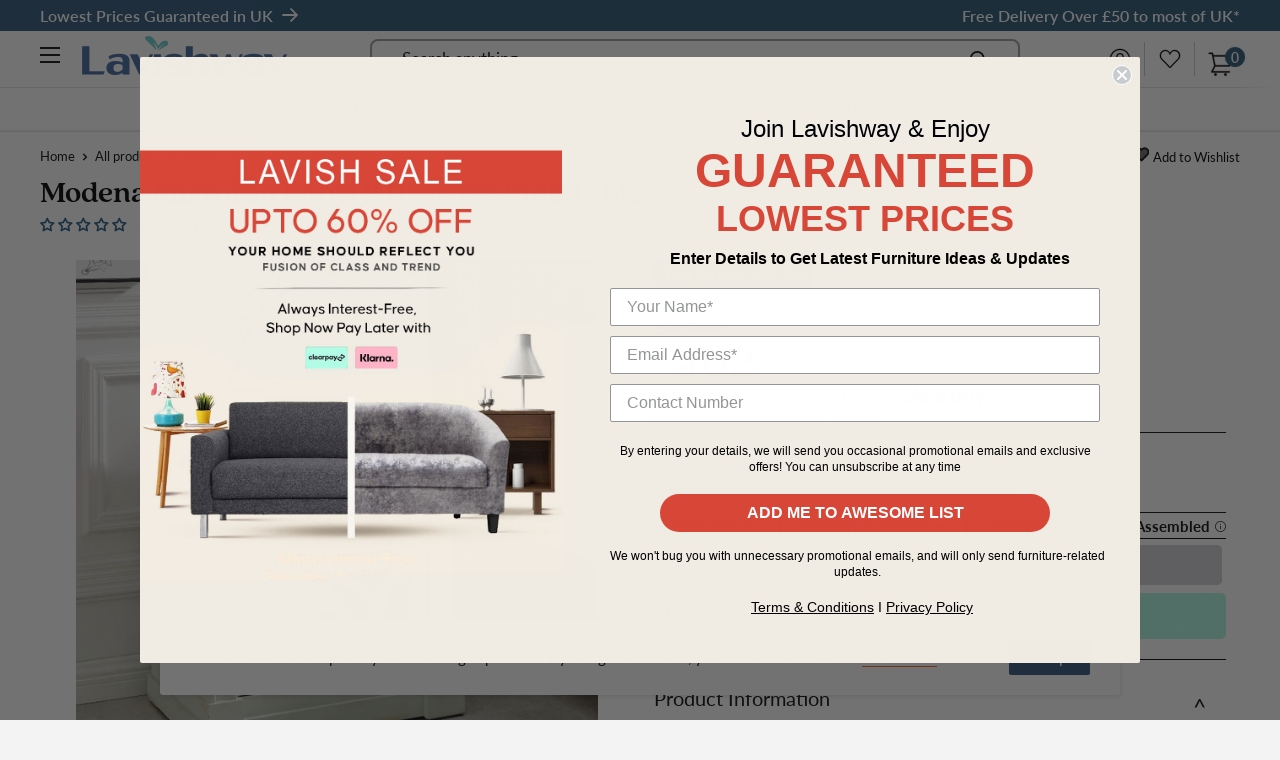

--- FILE ---
content_type: text/html; charset=utf-8
request_url: https://lavishway.co.uk/products/modena-mirrored-panel-2-drawers-side-table
body_size: 71303
content:
<!doctype html>
<html data-template="product" class="no-js" lang="en">
  <head>

    <meta charset="utf-8">
    <meta name="viewport" content="width=device-width, initial-scale=1.0, height=device-height, minimum-scale=1.0, maximum-scale=5.0">
    <meta name="theme-color" content="#2d5778"><title>Modena Mirrored Panel 2 Drawers Side Table | Lavishway UK
</title>
  
    <meta http-equiv="Strict-Transport-Security" content="max-age=15768000; includeSubDomains; preload">
    <meta name="referrer" content="strict-origin-when-cross-origin"><meta name="description" content="Buy the modern, sleek and beautiful Modena Mirrored Panel 2 Drawers Side Table by Lavishway at budget friendly prices in UK | Bedside Tables"><link rel="canonical" href="https://lavishway.co.uk/products/modena-mirrored-panel-2-drawers-side-table">
    <meta name="facebook-domain-verification" content="rn9zli3fxctb7u16movjylsoxf6q5e" /><link rel="shortcut icon" href="//lavishway.co.uk/cdn/shop/files/favicon-96x96_96x96.png?v=1614300287" type="image/png"><!-- Hotjar Tracking Code for http://lavishway.co.uk -->
    <script>
        (function(h,o,t,j,a,r){
            h.hj=h.hj||function(){(h.hj.q=h.hj.q||[]).push(arguments)};
            h._hjSettings={hjid:2361392,hjsv:6};
            a=o.getElementsByTagName('head')[0];
            r=o.createElement('script');r.async=1;
            r.src=t+h._hjSettings.hjid+j+h._hjSettings.hjsv;
            a.appendChild(r);
        })(window,document,'https://static.hotjar.com/c/hotjar-','.js?sv=');
    </script>
    <!-- One Click Google Sign In Asking Meta & Script -->        
    <!-- <script src="https://accounts.google.com/gsi/client" async defer></script> -->
    <!-- <link rel="stylesheet" href="https://cdnjs.cloudflare.com/ajax/libs/font-awesome/4.7.0/css/font-awesome.min.css"> --><link rel="preload" as="style" href="//lavishway.co.uk/cdn/shop/t/35/assets/theme.css?v=171121785447086068621677242469">
    <!-- <link rel="preload" as="script" href="{ { 'theme.min.js' | asset_url }}"> -->
    <link rel="preload" as="script" href="//lavishway.co.uk/cdn/shop/t/35/assets/theme.js?v=118593087608606680471677242448">
    <link rel="preconnect" href="https://cdn.shopify.com">
    <link rel="preconnect" href="https://fonts.shopifycdn.com">
    <link rel="dns-prefetch" href="https://productreviews.shopifycdn.com">
    <link rel="dns-prefetch" href="https://ajax.googleapis.com">
    <link rel="dns-prefetch" href="https://maps.googleapis.com">
    <link rel="dns-prefetch" href="https://maps.gstatic.com">
    
    <meta property="og:type" content="product">
  <meta property="og:title" content="Modena Mirrored Panel 2 Drawers Side Table"><meta property="og:image" content="http://lavishway.co.uk/cdn/shop/products/Modena-Mirrored-Panel-2-Drawers-Side-Table-2.jpg?v=1622182096">
    <meta property="og:image:secure_url" content="https://lavishway.co.uk/cdn/shop/products/Modena-Mirrored-Panel-2-Drawers-Side-Table-2.jpg?v=1622182096">
    <meta property="og:image:width" content="1500">
    <meta property="og:image:height" content="1500"><meta property="product:price:amount" content="402.95">
  <meta property="product:price:currency" content="GBP"><meta property="og:description" content="Buy the modern, sleek and beautiful Modena Mirrored Panel 2 Drawers Side Table by Lavishway at budget friendly prices in UK | Bedside Tables"><meta property="og:url" content="https://lavishway.co.uk/products/modena-mirrored-panel-2-drawers-side-table">
<meta property="og:site_name" content="Lavishway"><meta name="twitter:card" content="summary"><meta name="twitter:title" content="Modena Mirrored Panel 2 Drawers Side Table">
  <meta name="twitter:description" content="
Modena 2 drawers side table is a fantastic way to offer some handy extra storage space in your dining room.
The natural finish timber over mirrored panels makes a real impact. Finished with brass-colored handles to give the range a contemporary look. The beautiful mirrored panels side table drawers will bring a homely feeling to your house.
The wooden chest is perfect for all the tests of the modern home. This 2 drawers side table is perfect for use in your living room, dining room, or hallway.
Features:

Manufactured From High-Quality Wooden Material
Mirror Panels Doors
2 Drawers
Mirrored Panels Front
Soft Closing Doors
Stylish Fronts
Brass colored Handles
Material: Wood
Finish: Natural Timber
Assembly Type: Assembled








































































Product Dimensions:W (60cm) x D (40cm) x H (66cm)">
  <meta name="twitter:image" content="https://lavishway.co.uk/cdn/shop/products/Modena-Mirrored-Panel-2-Drawers-Side-Table-2_600x600_crop_center.jpg?v=1622182096">
    <link rel="preload" href="//lavishway.co.uk/cdn/fonts/crimson_text/crimsontext_n4.a9a5f5ab47c6f5346e7cd274511a5d08c59fb906.woff2" as="font" type="font/woff2" crossorigin>
<link rel="preload" href="//lavishway.co.uk/cdn/fonts/lato/lato_n4.c3b93d431f0091c8be23185e15c9d1fee1e971c5.woff2" as="font" type="font/woff2" crossorigin><link rel="preload" href="//lavishway.co.uk/cdn/fonts/crimson_text/crimsontext_i4.ea961043037945875bf37df9b6f6bf968be445ba.woff2" as="font" type="font/woff2" crossorigin><link rel="preload" href="//lavishway.co.uk/cdn/fonts/lato/lato_n7.900f219bc7337bc57a7a2151983f0a4a4d9d5dcf.woff2" as="font" type="font/woff2" crossorigin><link rel="preload" href="//lavishway.co.uk/cdn/fonts/lato/lato_i4.09c847adc47c2fefc3368f2e241a3712168bc4b6.woff2" as="font" type="font/woff2" crossorigin><link rel="preload" href="//lavishway.co.uk/cdn/fonts/lato/lato_i7.16ba75868b37083a879b8dd9f2be44e067dfbf92.woff2" as="font" type="font/woff2" crossorigin><link rel="preload" href="//lavishway.co.uk/cdn/fonts/lato/lato_n6.38d0e3b23b74a60f769c51d1df73fac96c580d59.woff2" as="font" type="font/woff2" crossorigin><style>
  @font-face {
  font-family: "Crimson Text";
  font-weight: 400;
  font-style: normal;
  font-display: fallback;
  src: url("//lavishway.co.uk/cdn/fonts/crimson_text/crimsontext_n4.a9a5f5ab47c6f5346e7cd274511a5d08c59fb906.woff2") format("woff2"),
       url("//lavishway.co.uk/cdn/fonts/crimson_text/crimsontext_n4.e89f2f0678223181d995b90850b6894b928b2f96.woff") format("woff");
}

  @font-face {
  font-family: Lato;
  font-weight: 400;
  font-style: normal;
  font-display: fallback;
  src: url("//lavishway.co.uk/cdn/fonts/lato/lato_n4.c3b93d431f0091c8be23185e15c9d1fee1e971c5.woff2") format("woff2"),
       url("//lavishway.co.uk/cdn/fonts/lato/lato_n4.d5c00c781efb195594fd2fd4ad04f7882949e327.woff") format("woff");
}

@font-face {
  font-family: Lato;
  font-weight: 600;
  font-style: normal;
  font-display: fallback;
  src: url("//lavishway.co.uk/cdn/fonts/lato/lato_n6.38d0e3b23b74a60f769c51d1df73fac96c580d59.woff2") format("woff2"),
       url("//lavishway.co.uk/cdn/fonts/lato/lato_n6.3365366161bdcc36a3f97cfbb23954d8c4bf4079.woff") format("woff");
}

@font-face {
  font-family: "Crimson Text";
  font-weight: 400;
  font-style: italic;
  font-display: fallback;
  src: url("//lavishway.co.uk/cdn/fonts/crimson_text/crimsontext_i4.ea961043037945875bf37df9b6f6bf968be445ba.woff2") format("woff2"),
       url("//lavishway.co.uk/cdn/fonts/crimson_text/crimsontext_i4.7938dd4c556b9b9430c9ff6e18ae066c8e9db49b.woff") format("woff");
}


  @font-face {
  font-family: Lato;
  font-weight: 700;
  font-style: normal;
  font-display: fallback;
  src: url("//lavishway.co.uk/cdn/fonts/lato/lato_n7.900f219bc7337bc57a7a2151983f0a4a4d9d5dcf.woff2") format("woff2"),
       url("//lavishway.co.uk/cdn/fonts/lato/lato_n7.a55c60751adcc35be7c4f8a0313f9698598612ee.woff") format("woff");
}

  @font-face {
  font-family: Lato;
  font-weight: 400;
  font-style: italic;
  font-display: fallback;
  src: url("//lavishway.co.uk/cdn/fonts/lato/lato_i4.09c847adc47c2fefc3368f2e241a3712168bc4b6.woff2") format("woff2"),
       url("//lavishway.co.uk/cdn/fonts/lato/lato_i4.3c7d9eb6c1b0a2bf62d892c3ee4582b016d0f30c.woff") format("woff");
}

  @font-face {
  font-family: Lato;
  font-weight: 700;
  font-style: italic;
  font-display: fallback;
  src: url("//lavishway.co.uk/cdn/fonts/lato/lato_i7.16ba75868b37083a879b8dd9f2be44e067dfbf92.woff2") format("woff2"),
       url("//lavishway.co.uk/cdn/fonts/lato/lato_i7.4c07c2b3b7e64ab516aa2f2081d2bb0366b9dce8.woff") format("woff");
}


  :root {
    --default-text-font-size : 15px;
    --base-text-font-size    : 17px;
    --heading-font-family    : "Crimson Text", serif;
    --heading-font-weight    : 400;
    --heading-font-style     : normal;
    --text-font-family       : Lato, sans-serif;
    --text-font-weight       : 400;
    --text-font-style        : normal;
    --text-font-bolder-weight: 600;
    --text-link-decoration   : underline;

    --text-color               : #0f0e0e;
    --text-color-rgb           : 15, 14, 14;
    --heading-color            : #225a82;
    --border-color             : #efefef;
    --border-color-rgb         : 239, 239, 239;
    --form-border-color        : #e2e2e2;
    --accent-color             : #2d5778;
    --accent-color-rgb         : 45, 87, 120;
    --link-color               : #ff6128;
    --link-color-hover         : #da3a00;
    --background               : #f3f3f3;
    --secondary-background     : #ffffff;
    --secondary-background-rgb : 255, 255, 255;
    --accent-background        : rgba(45, 87, 120, 0.08);

    --input-background: #ffffff;

    --error-color       : #f71b1b;
    --error-background  : rgba(247, 27, 27, 0.07);
    --success-color     : #48b448;
    --success-background: rgba(72, 180, 72, 0.11);

    --primary-button-background      : #225a82;
    --primary-button-background-rgb  : 34, 90, 130;
    --primary-button-text-color      : #ffffff;
    --secondary-button-background    : #f6c04b;
    --secondary-button-background-rgb: 246, 192, 75;
    --secondary-button-text-color    : #0f0e0e;

    --header-background      : #ffffff;
    --header-text-color      : #0f0e0e;
    --header-light-text-color: #225a82;
    --header-border-color    : rgba(34, 90, 130, 0.3);
    --header-accent-color    : #2d5778;

    --flickity-arrow-color: #bcbcbc;--product-on-sale-accent           : #ee0000;
    --product-on-sale-accent-rgb       : 238, 0, 0;
    --product-on-sale-color            : #ffffff;
    --product-in-stock-color           : #225a82;
    --product-low-stock-color          : #ee0000;
    --product-sold-out-color           : #d1d1d4;
    --product-custom-label-1-background: #ff6128;
    --product-custom-label-1-color     : #ffffff;
    --product-custom-label-2-background: #a95ebe;
    --product-custom-label-2-color     : #ffffff;
    --product-review-star-color        : #ffa000;

    --mobile-container-gutter : 20px;
    --desktop-container-gutter: 40px;
  }
</style>

<script>
  // IE11 does not have support for CSS variables, so we have to polyfill them
  if (!(((window || {}).CSS || {}).supports && window.CSS.supports('(--a: 0)'))) {
    const script = document.createElement('script');
    script.type = 'text/javascript';
    script.src = 'https://cdn.jsdelivr.net/npm/css-vars-ponyfill@2';
    script.onload = function() {
      cssVars({});
    };

    document.getElementsByTagName('head')[0].appendChild(script);
  }
</script>
    
    <script>window.performance && window.performance.mark && window.performance.mark('shopify.content_for_header.start');</script><meta name="google-site-verification" content="c8l9_Hy4_9qGk-TqbTl7yuU1HyQi1PZkTdm9q8Ulgkw">
<meta id="shopify-digital-wallet" name="shopify-digital-wallet" content="/48425664675/digital_wallets/dialog">
<link rel="alternate" type="application/json+oembed" href="https://lavishway.co.uk/products/modena-mirrored-panel-2-drawers-side-table.oembed">
<script async="async" src="/checkouts/internal/preloads.js?locale=en-GB"></script>
<script id="shopify-features" type="application/json">{"accessToken":"e31e60648d90a291b98409ab3ffec691","betas":["rich-media-storefront-analytics"],"domain":"lavishway.co.uk","predictiveSearch":true,"shopId":48425664675,"locale":"en"}</script>
<script>var Shopify = Shopify || {};
Shopify.shop = "lavishway-beta.myshopify.com";
Shopify.locale = "en";
Shopify.currency = {"active":"GBP","rate":"1.0"};
Shopify.country = "GB";
Shopify.theme = {"name":"Lavishway UK© - Optimization - 18-Dec-21","id":134568378595,"schema_name":"Warehouse","schema_version":"1.12.5","theme_store_id":871,"role":"main"};
Shopify.theme.handle = "null";
Shopify.theme.style = {"id":null,"handle":null};
Shopify.cdnHost = "lavishway.co.uk/cdn";
Shopify.routes = Shopify.routes || {};
Shopify.routes.root = "/";</script>
<script type="module">!function(o){(o.Shopify=o.Shopify||{}).modules=!0}(window);</script>
<script>!function(o){function n(){var o=[];function n(){o.push(Array.prototype.slice.apply(arguments))}return n.q=o,n}var t=o.Shopify=o.Shopify||{};t.loadFeatures=n(),t.autoloadFeatures=n()}(window);</script>
<script id="shop-js-analytics" type="application/json">{"pageType":"product"}</script>
<script defer="defer" async type="module" src="//lavishway.co.uk/cdn/shopifycloud/shop-js/modules/v2/client.init-shop-cart-sync_BT-GjEfc.en.esm.js"></script>
<script defer="defer" async type="module" src="//lavishway.co.uk/cdn/shopifycloud/shop-js/modules/v2/chunk.common_D58fp_Oc.esm.js"></script>
<script defer="defer" async type="module" src="//lavishway.co.uk/cdn/shopifycloud/shop-js/modules/v2/chunk.modal_xMitdFEc.esm.js"></script>
<script type="module">
  await import("//lavishway.co.uk/cdn/shopifycloud/shop-js/modules/v2/client.init-shop-cart-sync_BT-GjEfc.en.esm.js");
await import("//lavishway.co.uk/cdn/shopifycloud/shop-js/modules/v2/chunk.common_D58fp_Oc.esm.js");
await import("//lavishway.co.uk/cdn/shopifycloud/shop-js/modules/v2/chunk.modal_xMitdFEc.esm.js");

  window.Shopify.SignInWithShop?.initShopCartSync?.({"fedCMEnabled":true,"windoidEnabled":true});

</script>
<script>(function() {
  var isLoaded = false;
  function asyncLoad() {
    if (isLoaded) return;
    isLoaded = true;
    var urls = ["https:\/\/static.klaviyo.com\/onsite\/js\/klaviyo.js?company_id=TvDQ5B\u0026shop=lavishway-beta.myshopify.com","https:\/\/static.klaviyo.com\/onsite\/js\/klaviyo.js?company_id=TvDQ5B\u0026shop=lavishway-beta.myshopify.com","https:\/\/static.klaviyo.com\/onsite\/js\/klaviyo.js?company_id=RUHkWD\u0026shop=lavishway-beta.myshopify.com","https:\/\/embed.tawk.to\/widget-script\/5fdb3ac3df060f156a8df512\/1epo5r3lc.js?shop=lavishway-beta.myshopify.com","https:\/\/static.klaviyo.com\/onsite\/js\/klaviyo.js?company_id=RUHkWD\u0026shop=lavishway-beta.myshopify.com","https:\/\/static.klaviyo.com\/onsite\/js\/klaviyo.js?company_id=RUHkWD\u0026shop=lavishway-beta.myshopify.com","\/\/cdn.shopify.com\/proxy\/9fbc87249599f179ca90808a436c3940d8a126a5c739a9ea497d7e7ca454ad47\/api.goaffpro.com\/loader.js?shop=lavishway-beta.myshopify.com\u0026sp-cache-control=cHVibGljLCBtYXgtYWdlPTkwMA","https:\/\/d23dclunsivw3h.cloudfront.net\/redirect-app.js?shop=lavishway-beta.myshopify.com","https:\/\/d1639lhkj5l89m.cloudfront.net\/js\/storefront\/uppromote.js?shop=lavishway-beta.myshopify.com","https:\/\/s3.eu-west-1.amazonaws.com\/production-klarna-il-shopify-osm\/a6c5e37d3b587ca7438f15aa90b429b47085a035\/lavishway-beta.myshopify.com-1708609477038.js?shop=lavishway-beta.myshopify.com"];
    for (var i = 0; i < urls.length; i++) {
      var s = document.createElement('script');
      s.type = 'text/javascript';
      s.async = true;
      s.src = urls[i];
      var x = document.getElementsByTagName('script')[0];
      x.parentNode.insertBefore(s, x);
    }
  };
  if(window.attachEvent) {
    window.attachEvent('onload', asyncLoad);
  } else {
    window.addEventListener('load', asyncLoad, false);
  }
})();</script>
<script id="__st">var __st={"a":48425664675,"offset":0,"reqid":"bfdcd450-db71-4dec-85e0-64ac7329ef78-1769094186","pageurl":"lavishway.co.uk\/products\/modena-mirrored-panel-2-drawers-side-table","u":"e10333654c6c","p":"product","rtyp":"product","rid":6750643126466};</script>
<script>window.ShopifyPaypalV4VisibilityTracking = true;</script>
<script id="captcha-bootstrap">!function(){'use strict';const t='contact',e='account',n='new_comment',o=[[t,t],['blogs',n],['comments',n],[t,'customer']],c=[[e,'customer_login'],[e,'guest_login'],[e,'recover_customer_password'],[e,'create_customer']],r=t=>t.map((([t,e])=>`form[action*='/${t}']:not([data-nocaptcha='true']) input[name='form_type'][value='${e}']`)).join(','),a=t=>()=>t?[...document.querySelectorAll(t)].map((t=>t.form)):[];function s(){const t=[...o],e=r(t);return a(e)}const i='password',u='form_key',d=['recaptcha-v3-token','g-recaptcha-response','h-captcha-response',i],f=()=>{try{return window.sessionStorage}catch{return}},m='__shopify_v',_=t=>t.elements[u];function p(t,e,n=!1){try{const o=window.sessionStorage,c=JSON.parse(o.getItem(e)),{data:r}=function(t){const{data:e,action:n}=t;return t[m]||n?{data:e,action:n}:{data:t,action:n}}(c);for(const[e,n]of Object.entries(r))t.elements[e]&&(t.elements[e].value=n);n&&o.removeItem(e)}catch(o){console.error('form repopulation failed',{error:o})}}const l='form_type',E='cptcha';function T(t){t.dataset[E]=!0}const w=window,h=w.document,L='Shopify',v='ce_forms',y='captcha';let A=!1;((t,e)=>{const n=(g='f06e6c50-85a8-45c8-87d0-21a2b65856fe',I='https://cdn.shopify.com/shopifycloud/storefront-forms-hcaptcha/ce_storefront_forms_captcha_hcaptcha.v1.5.2.iife.js',D={infoText:'Protected by hCaptcha',privacyText:'Privacy',termsText:'Terms'},(t,e,n)=>{const o=w[L][v],c=o.bindForm;if(c)return c(t,g,e,D).then(n);var r;o.q.push([[t,g,e,D],n]),r=I,A||(h.body.append(Object.assign(h.createElement('script'),{id:'captcha-provider',async:!0,src:r})),A=!0)});var g,I,D;w[L]=w[L]||{},w[L][v]=w[L][v]||{},w[L][v].q=[],w[L][y]=w[L][y]||{},w[L][y].protect=function(t,e){n(t,void 0,e),T(t)},Object.freeze(w[L][y]),function(t,e,n,w,h,L){const[v,y,A,g]=function(t,e,n){const i=e?o:[],u=t?c:[],d=[...i,...u],f=r(d),m=r(i),_=r(d.filter((([t,e])=>n.includes(e))));return[a(f),a(m),a(_),s()]}(w,h,L),I=t=>{const e=t.target;return e instanceof HTMLFormElement?e:e&&e.form},D=t=>v().includes(t);t.addEventListener('submit',(t=>{const e=I(t);if(!e)return;const n=D(e)&&!e.dataset.hcaptchaBound&&!e.dataset.recaptchaBound,o=_(e),c=g().includes(e)&&(!o||!o.value);(n||c)&&t.preventDefault(),c&&!n&&(function(t){try{if(!f())return;!function(t){const e=f();if(!e)return;const n=_(t);if(!n)return;const o=n.value;o&&e.removeItem(o)}(t);const e=Array.from(Array(32),(()=>Math.random().toString(36)[2])).join('');!function(t,e){_(t)||t.append(Object.assign(document.createElement('input'),{type:'hidden',name:u})),t.elements[u].value=e}(t,e),function(t,e){const n=f();if(!n)return;const o=[...t.querySelectorAll(`input[type='${i}']`)].map((({name:t})=>t)),c=[...d,...o],r={};for(const[a,s]of new FormData(t).entries())c.includes(a)||(r[a]=s);n.setItem(e,JSON.stringify({[m]:1,action:t.action,data:r}))}(t,e)}catch(e){console.error('failed to persist form',e)}}(e),e.submit())}));const S=(t,e)=>{t&&!t.dataset[E]&&(n(t,e.some((e=>e===t))),T(t))};for(const o of['focusin','change'])t.addEventListener(o,(t=>{const e=I(t);D(e)&&S(e,y())}));const B=e.get('form_key'),M=e.get(l),P=B&&M;t.addEventListener('DOMContentLoaded',(()=>{const t=y();if(P)for(const e of t)e.elements[l].value===M&&p(e,B);[...new Set([...A(),...v().filter((t=>'true'===t.dataset.shopifyCaptcha))])].forEach((e=>S(e,t)))}))}(h,new URLSearchParams(w.location.search),n,t,e,['guest_login'])})(!0,!0)}();</script>
<script integrity="sha256-4kQ18oKyAcykRKYeNunJcIwy7WH5gtpwJnB7kiuLZ1E=" data-source-attribution="shopify.loadfeatures" defer="defer" src="//lavishway.co.uk/cdn/shopifycloud/storefront/assets/storefront/load_feature-a0a9edcb.js" crossorigin="anonymous"></script>
<script data-source-attribution="shopify.dynamic_checkout.dynamic.init">var Shopify=Shopify||{};Shopify.PaymentButton=Shopify.PaymentButton||{isStorefrontPortableWallets:!0,init:function(){window.Shopify.PaymentButton.init=function(){};var t=document.createElement("script");t.src="https://lavishway.co.uk/cdn/shopifycloud/portable-wallets/latest/portable-wallets.en.js",t.type="module",document.head.appendChild(t)}};
</script>
<script data-source-attribution="shopify.dynamic_checkout.buyer_consent">
  function portableWalletsHideBuyerConsent(e){var t=document.getElementById("shopify-buyer-consent"),n=document.getElementById("shopify-subscription-policy-button");t&&n&&(t.classList.add("hidden"),t.setAttribute("aria-hidden","true"),n.removeEventListener("click",e))}function portableWalletsShowBuyerConsent(e){var t=document.getElementById("shopify-buyer-consent"),n=document.getElementById("shopify-subscription-policy-button");t&&n&&(t.classList.remove("hidden"),t.removeAttribute("aria-hidden"),n.addEventListener("click",e))}window.Shopify?.PaymentButton&&(window.Shopify.PaymentButton.hideBuyerConsent=portableWalletsHideBuyerConsent,window.Shopify.PaymentButton.showBuyerConsent=portableWalletsShowBuyerConsent);
</script>
<script data-source-attribution="shopify.dynamic_checkout.cart.bootstrap">document.addEventListener("DOMContentLoaded",(function(){function t(){return document.querySelector("shopify-accelerated-checkout-cart, shopify-accelerated-checkout")}if(t())Shopify.PaymentButton.init();else{new MutationObserver((function(e,n){t()&&(Shopify.PaymentButton.init(),n.disconnect())})).observe(document.body,{childList:!0,subtree:!0})}}));
</script>

<script>window.performance && window.performance.mark && window.performance.mark('shopify.content_for_header.end');</script>

    <!-- [Dev / MN] (start) -->
    <link rel="stylesheet" type="text/css" href="//cdn.jsdelivr.net/npm/slick-carousel@1.8.1/slick/slick.css"/>
    <!-- [Dev / MN] (end) -->

    <link rel="stylesheet" href="//lavishway.co.uk/cdn/shop/t/35/assets/theme.css?v=171121785447086068621677242469">
    <link rel="stylesheet" href="//lavishway.co.uk/cdn/shop/t/35/assets/product.css?v=45529169642705880761660557433">

    
  <script type="application/ld+json">
  {
    "@context": "http://schema.org",
    "@type": "Product",
    "offers": [{
          "@type": "Offer",
          "name": "Default Title",
          "availability":"https://schema.org/OutOfStock",
          "price": 402.95,
          "priceCurrency": "GBP",
          "priceValidUntil": "2026-02-01","sku": "DHF919","url": "/products/modena-mirrored-panel-2-drawers-side-table?variant=40073350021314"
        }
],
    "brand": {
      "name": "Derrys"
    },
    "name": "Modena Mirrored Panel 2 Drawers Side Table",
    "description": "\nModena 2 drawers side table is a fantastic way to offer some handy extra storage space in your dining room.\nThe natural finish timber over mirrored panels makes a real impact. Finished with brass-colored handles to give the range a contemporary look. The beautiful mirrored panels side table drawers will bring a homely feeling to your house.\nThe wooden chest is perfect for all the tests of the modern home. This 2 drawers side table is perfect for use in your living room, dining room, or hallway.\nFeatures:\n\nManufactured From High-Quality Wooden Material\nMirror Panels Doors\n2 Drawers\nMirrored Panels Front\nSoft Closing Doors\nStylish Fronts\nBrass colored Handles\nMaterial: Wood\nFinish: Natural Timber\nAssembly Type: Assembled\n\n\n\n\n\n\n\n\n\n\n\n\n\n\n\n\n\n\n\n\n\n\n\n\n\n\n\n\n\n\n\n\n\n\n\n\n\n\n\n\n\n\n\n\n\n\n\n\n\n\n\n\n\n\n\n\n\n\n\n\n\n\n\n\n\n\n\n\n\n\n\n\nProduct Dimensions:W (60cm) x D (40cm) x H (66cm)",
    "category": "Bedside Tables",
    "url": "/products/modena-mirrored-panel-2-drawers-side-table",
    "sku": "DHF919",
    "image": {
      "@type": "ImageObject",
      "url": "https://lavishway.co.uk/cdn/shop/products/Modena-Mirrored-Panel-2-Drawers-Side-Table-2_1024x.jpg?v=1622182096",
      "image": "https://lavishway.co.uk/cdn/shop/products/Modena-Mirrored-Panel-2-Drawers-Side-Table-2_1024x.jpg?v=1622182096",
      "name": "Modena Mirrored Panel 2 Drawers Side Table by Lavishway | Bedside Tables-24748",
      "width": "1024",
      "height": "1024"
    }
  }
  </script>



  <script type="application/ld+json">
  {
    "@context": "http://schema.org",
    "@type": "BreadcrumbList",
  "itemListElement": [{
      "@type": "ListItem",
      "position": 1,
      "name": "Home",
      "item": "https://lavishway.co.uk"
    },{
          "@type": "ListItem",
          "position": 2,
          "name": "Modena Mirrored Panel 2 Drawers Side Table",
          "item": "https://lavishway.co.uk/products/modena-mirrored-panel-2-drawers-side-table"
        }]
  }
  </script>


    <script>
      // This allows to expose several variables to the global scope, to be used in scripts
      window.theme = {
        pageType: "product",
        cartCount: 0,
        moneyFormat: "£{{amount}}",
        moneyWithCurrencyFormat: "£{{amount}} GBP",
        showDiscount: true,
        discountMode: "saving",
        searchMode: "product",
        cartType: "drawer"
      };

      window.routes = {
        rootUrl: "\/",
        cartUrl: "\/cart",
        cartAddUrl: "\/cart\/add",
        cartChangeUrl: "\/cart\/change",
        searchUrl: "\/search",
        productRecommendationsUrl: "\/recommendations\/products"
      };

      window.languages = {
        productRegularPrice: "Regular price",
        productSalePrice: "Sale price",
        collectionOnSaleLabel: "Save {{savings}}",
        productFormUnavailable: "Unavailable",
        productFormAddToCart: "Add to Basket",
        productFormSoldOut: "Sold out",
        shippingEstimatorNoResults: "No shipping could be found for your address.",
        shippingEstimatorOneResult: "There is one shipping rate for your address:",
        shippingEstimatorMultipleResults: "There are {{count}} shipping rates for your address:",
        shippingEstimatorErrors: "There are some errors:"
      };

      window.lazySizesConfig = {
        loadHidden: false,
        hFac: 0.8,
        expFactor: 3,
        customMedia: {
          '--phone': '(max-width: 640px)',
          '--tablet': '(min-width: 641px) and (max-width: 1023px)',
          '--lap': '(min-width: 1024px)'
        }
      };

      document.documentElement.className = document.documentElement.className.replace('no-js', 'js');
    </script><!-- [Dev / MN] (start) -->
    <script src="https://ajax.googleapis.com/ajax/libs/jquery/3.5.1/jquery.min.js"></script>
    <script type="text/javascript" src="//cdn.jsdelivr.net/npm/slick-carousel@1.8.1/slick/slick.min.js"></script>
    <!-- [Dev / MN] (end) -->
    <!-- <script src="{ { 'theme.min.js' | asset_url }}" defer></script> -->
    <script src="//lavishway.co.uk/cdn/shop/t/35/assets/theme.js?v=118593087608606680471677242448" defer></script>
    <script src="//lavishway.co.uk/cdn/shop/t/35/assets/custom.js?v=119583858471595831231660557426" defer></script><script>
        (function () {
          window.onpageshow = function() {
            // We force re-freshing the cart content onpageshow, as most browsers will serve a cache copy when hitting the
            // back button, which cause staled data
            document.documentElement.dispatchEvent(new CustomEvent('cart:refresh', {
              bubbles: true,
              detail: {scrollToTop: false}
            }));
          };
        })();
      </script><!-- Global site tag (gtag.js) - Google AdWords: 465187721 -->
  <script async src="https://www.googletagmanager.com/gtag/js?id=AW-465187721"></script>
  <script>
    window.dataLayer = window.dataLayer || [];
    function gtag(){dataLayer.push(arguments);}
    gtag('js', new Date());

    gtag('config', 'AW-465187721');
  </script>

  





  <style>
    
    .right-ul {
      width: 50%;
    }

    .left-ul {
      width: 50%;
    }     
    
/*     .cst-desc {
    	height: 75px;
    }     */
    
    .Payl8r_container_calculator {
      display: none;
    }     

    .cst-review {
      display: flex;
      justify-content: space-between;
      align-items: center;
    }    
    
    .cst-review .add-to-wishlist  {
      line-height: normal;
    }
        
    button.cst-view.product-item__action-button {
      position: initial;
      left: initial;
      transform: initial;
      line-height: normal;    	
    } 
    
    .product-item__reviews-badge {
      margin: 0;
    }    

    .product-item__reviews-badge span .spr-starrating  {
      display: flex;
      align-items: center;      
    }   
    
    .product-item__price-list:first-child {
      margin-bottom: 0;
    }      
      
    @media (min-width: 992px) and (max-width: 1024px) {
      .quantity-selector--product {
        width: 174px;
      }    
      .quantity-selector--product .quantity-selector__button {
      	padding: 0 13px;
      }      
      .quantity-selector--product .quantity-selector__value {
        min-width: 100px;      
      }      
    }
    
    @media (min-width: 1024px) and (max-width: 1099px) {
      .quantity-selector--product {
        width: 185px;
      }
      
      .quantity-selector--product .quantity-selector__button {
        padding: 0 10px;      	
      }      
    }
    
    @media (min-width: 1024px) and (max-width: 1235px) {
    .recently-viewed-products-placeholder .product-item {
      	width: 48%;
        margin: 5px;
      }          
    }
    
    @media (max-width: 767px) {
      
      .container--flush {
        padding: 0 20px;
      }      
      
      .product-item__price-list.price-list {
      	flex-direction: row;
      }
      .product-item__price-list.price-list span {
      	margin: 0 4px;
      }
      
      .cst-desc {
          height: 68px;
      }    
      
      .cst-desc .right-ul li .product-item__price-list.price-list {
      	line-height: inherit;
      }      
      
      .cst-review {
      	margin-bottom: 6px;
      }                
      
    }
    
  </style>





    
  <script data-cfasync="false" type="text/javascript" async src="https://cdn.judge.me/assets/installed.js"></script>
    
<!-- RYVIU APP :: Settings global -->	
    <script> var ryviu_global_settings = {"design_settings":{"client_theme":"default","date":"timeago","colection":true,"no_review":true,"reviews_per_page":"10","sort":"late","verify_reply":true,"verify_review":true,"defaultDate":"timeago","showing":30,"no_number":false,"defautDate":"timeago"},"form":{"colorTitle":"#696969","colorInput":"#464646","colorNotice":"#dd2c00","colorStarForm":"#ececec","starActivecolor":"#fdbc00","colorSubmit":"#ffffff","backgroundSubmit":"#00aeef","showtitleForm":true,"showTitle":true,"autoPublish":true,"loadAfterContentLoaded":true,"titleName":"Your Name","placeholderName":"John Smith","titleForm":"Rate Us","titleSuccess":"Thank you! Your review is submited.","noticeName":"Your name is required field","titleEmail":"Your Email","placeholderEmail":"example@yourdomain.com","noticeEmail":"Your email is required and valid email","titleSubject":"Review Title","placeholderSubject":"Look great","noticeSubject":"Title is required field","titleMessenger":"Review Content","noticeMessenger":"Your review is required field","placeholderMessenger":"Write something","titleSubmit":"Submit Your Review"},"import_settings":{"disable_empty_reviews":true,"disable_less_reviews":3,"inCountries":[],"nameAuto":true,"formatName":"random","number_export":20,"only_images":false,"remove_text":"","translate":true},"mail_settings":{"enableOrderHook":false,"autoSendRequest":false,"requestReviewTemplate":"default","questionTemplate":"default","replyTemplate":"default","newReviewNotice":false,"notiToCustomer":false,"notiToAdmin":false,"email_from_name":"Ryviu"},"questions":{"answer_form":"Your answers","answer_text":"Answer question","ask_community_text":"Ask the community","by_text":"Author","community_text":"Ask the community here","des_form":"Ask a question to the community here","email_form":"Your E-Mail Adresse","helpful_text":"Most helpful","input_text":"Have a question? Search for answers","name_form":"Your Name","newest_text":"Latest New","notice_form":"Complete before submitting","of_text":"of","on_text":"am","placeholder_answer_form":"Answer is a required field!","placeholder_question_form":"Question is a required field!","question_answer_form":"Question","question_form":"Your question","questions_text":"questions","showing_text":"Show","submit_answer_form":"Send a reply","submit_form":"Send a question","titleCustomer":"","title_answer_form":"Answer question","title_form":"No answer found?","write_question_text":"Ask a question"},"review_widget":{"star":1,"hidedate":false,"noreview":true,"showspam":true,"style":"style2","order_by":"late","starStyle":"style1","starActiveStyle":"style1","starcolor":"#e6e6e6","dateSelect":"dateDefaut","title":true,"noavatar":false,"nostars":false,"customDate":"dd\/MM\/yy","starActivecolor":"#fdbc00","colorTitle":"#6c8187","colorAvatar":"#f8f8f8","colorWrite":"#ffffff","backgroundWrite":"#ffb102","colorVerified":"#05d92d","nowrite":false,"disablePurchase":false,"disableWidget":false,"disableReply":true,"disableHelpul":false,"nolastname":false,"hideFlag":false,"payment_type":"Monthly","reviewText":"review","outofText":"out of","starsText":"stars","helpulText":"Is this helpful?","ryplyText":"Comment","latestText":"Latest","oldestText":"Oldest","tstar5":"Excellent","tstar4":"Very Good","tstar3":"Average","tstar2":"Poor","tstar1":"Terrible","showingText":"Showing","ofText":"of","reviewsText":"reviews","noReviews":"No reviews","firstReview":"Write a first review now","showText":"Show:","sortbyText":"Sort by:","titleWrite":"Write a review","textVerified":"Verified Purchase","titleCustomer":"Customer Reviews","backgroundRyviu":"transparent","paddingTop":"0","paddingLeft":"0","paddingRight":"0","paddingBottom":"0","borderWidth":"0","borderStyle":"solid","borderColor":"#ffffff","show_title_customer":false,"filter_reviews":"all","filter_reviews_local":"US","random_from":0,"random_to":20,"starHeight":13}};</script>
<!-- RYVIU APP -->
    
	<!-- "snippets/vitals-loader.liquid" was not rendered, the associated app was uninstalled -->

<link href="https://monorail-edge.shopifysvc.com" rel="dns-prefetch">
<script>(function(){if ("sendBeacon" in navigator && "performance" in window) {try {var session_token_from_headers = performance.getEntriesByType('navigation')[0].serverTiming.find(x => x.name == '_s').description;} catch {var session_token_from_headers = undefined;}var session_cookie_matches = document.cookie.match(/_shopify_s=([^;]*)/);var session_token_from_cookie = session_cookie_matches && session_cookie_matches.length === 2 ? session_cookie_matches[1] : "";var session_token = session_token_from_headers || session_token_from_cookie || "";function handle_abandonment_event(e) {var entries = performance.getEntries().filter(function(entry) {return /monorail-edge.shopifysvc.com/.test(entry.name);});if (!window.abandonment_tracked && entries.length === 0) {window.abandonment_tracked = true;var currentMs = Date.now();var navigation_start = performance.timing.navigationStart;var payload = {shop_id: 48425664675,url: window.location.href,navigation_start,duration: currentMs - navigation_start,session_token,page_type: "product"};window.navigator.sendBeacon("https://monorail-edge.shopifysvc.com/v1/produce", JSON.stringify({schema_id: "online_store_buyer_site_abandonment/1.1",payload: payload,metadata: {event_created_at_ms: currentMs,event_sent_at_ms: currentMs}}));}}window.addEventListener('pagehide', handle_abandonment_event);}}());</script>
<script id="web-pixels-manager-setup">(function e(e,d,r,n,o){if(void 0===o&&(o={}),!Boolean(null===(a=null===(i=window.Shopify)||void 0===i?void 0:i.analytics)||void 0===a?void 0:a.replayQueue)){var i,a;window.Shopify=window.Shopify||{};var t=window.Shopify;t.analytics=t.analytics||{};var s=t.analytics;s.replayQueue=[],s.publish=function(e,d,r){return s.replayQueue.push([e,d,r]),!0};try{self.performance.mark("wpm:start")}catch(e){}var l=function(){var e={modern:/Edge?\/(1{2}[4-9]|1[2-9]\d|[2-9]\d{2}|\d{4,})\.\d+(\.\d+|)|Firefox\/(1{2}[4-9]|1[2-9]\d|[2-9]\d{2}|\d{4,})\.\d+(\.\d+|)|Chrom(ium|e)\/(9{2}|\d{3,})\.\d+(\.\d+|)|(Maci|X1{2}).+ Version\/(15\.\d+|(1[6-9]|[2-9]\d|\d{3,})\.\d+)([,.]\d+|)( \(\w+\)|)( Mobile\/\w+|) Safari\/|Chrome.+OPR\/(9{2}|\d{3,})\.\d+\.\d+|(CPU[ +]OS|iPhone[ +]OS|CPU[ +]iPhone|CPU IPhone OS|CPU iPad OS)[ +]+(15[._]\d+|(1[6-9]|[2-9]\d|\d{3,})[._]\d+)([._]\d+|)|Android:?[ /-](13[3-9]|1[4-9]\d|[2-9]\d{2}|\d{4,})(\.\d+|)(\.\d+|)|Android.+Firefox\/(13[5-9]|1[4-9]\d|[2-9]\d{2}|\d{4,})\.\d+(\.\d+|)|Android.+Chrom(ium|e)\/(13[3-9]|1[4-9]\d|[2-9]\d{2}|\d{4,})\.\d+(\.\d+|)|SamsungBrowser\/([2-9]\d|\d{3,})\.\d+/,legacy:/Edge?\/(1[6-9]|[2-9]\d|\d{3,})\.\d+(\.\d+|)|Firefox\/(5[4-9]|[6-9]\d|\d{3,})\.\d+(\.\d+|)|Chrom(ium|e)\/(5[1-9]|[6-9]\d|\d{3,})\.\d+(\.\d+|)([\d.]+$|.*Safari\/(?![\d.]+ Edge\/[\d.]+$))|(Maci|X1{2}).+ Version\/(10\.\d+|(1[1-9]|[2-9]\d|\d{3,})\.\d+)([,.]\d+|)( \(\w+\)|)( Mobile\/\w+|) Safari\/|Chrome.+OPR\/(3[89]|[4-9]\d|\d{3,})\.\d+\.\d+|(CPU[ +]OS|iPhone[ +]OS|CPU[ +]iPhone|CPU IPhone OS|CPU iPad OS)[ +]+(10[._]\d+|(1[1-9]|[2-9]\d|\d{3,})[._]\d+)([._]\d+|)|Android:?[ /-](13[3-9]|1[4-9]\d|[2-9]\d{2}|\d{4,})(\.\d+|)(\.\d+|)|Mobile Safari.+OPR\/([89]\d|\d{3,})\.\d+\.\d+|Android.+Firefox\/(13[5-9]|1[4-9]\d|[2-9]\d{2}|\d{4,})\.\d+(\.\d+|)|Android.+Chrom(ium|e)\/(13[3-9]|1[4-9]\d|[2-9]\d{2}|\d{4,})\.\d+(\.\d+|)|Android.+(UC? ?Browser|UCWEB|U3)[ /]?(15\.([5-9]|\d{2,})|(1[6-9]|[2-9]\d|\d{3,})\.\d+)\.\d+|SamsungBrowser\/(5\.\d+|([6-9]|\d{2,})\.\d+)|Android.+MQ{2}Browser\/(14(\.(9|\d{2,})|)|(1[5-9]|[2-9]\d|\d{3,})(\.\d+|))(\.\d+|)|K[Aa][Ii]OS\/(3\.\d+|([4-9]|\d{2,})\.\d+)(\.\d+|)/},d=e.modern,r=e.legacy,n=navigator.userAgent;return n.match(d)?"modern":n.match(r)?"legacy":"unknown"}(),u="modern"===l?"modern":"legacy",c=(null!=n?n:{modern:"",legacy:""})[u],f=function(e){return[e.baseUrl,"/wpm","/b",e.hashVersion,"modern"===e.buildTarget?"m":"l",".js"].join("")}({baseUrl:d,hashVersion:r,buildTarget:u}),m=function(e){var d=e.version,r=e.bundleTarget,n=e.surface,o=e.pageUrl,i=e.monorailEndpoint;return{emit:function(e){var a=e.status,t=e.errorMsg,s=(new Date).getTime(),l=JSON.stringify({metadata:{event_sent_at_ms:s},events:[{schema_id:"web_pixels_manager_load/3.1",payload:{version:d,bundle_target:r,page_url:o,status:a,surface:n,error_msg:t},metadata:{event_created_at_ms:s}}]});if(!i)return console&&console.warn&&console.warn("[Web Pixels Manager] No Monorail endpoint provided, skipping logging."),!1;try{return self.navigator.sendBeacon.bind(self.navigator)(i,l)}catch(e){}var u=new XMLHttpRequest;try{return u.open("POST",i,!0),u.setRequestHeader("Content-Type","text/plain"),u.send(l),!0}catch(e){return console&&console.warn&&console.warn("[Web Pixels Manager] Got an unhandled error while logging to Monorail."),!1}}}}({version:r,bundleTarget:l,surface:e.surface,pageUrl:self.location.href,monorailEndpoint:e.monorailEndpoint});try{o.browserTarget=l,function(e){var d=e.src,r=e.async,n=void 0===r||r,o=e.onload,i=e.onerror,a=e.sri,t=e.scriptDataAttributes,s=void 0===t?{}:t,l=document.createElement("script"),u=document.querySelector("head"),c=document.querySelector("body");if(l.async=n,l.src=d,a&&(l.integrity=a,l.crossOrigin="anonymous"),s)for(var f in s)if(Object.prototype.hasOwnProperty.call(s,f))try{l.dataset[f]=s[f]}catch(e){}if(o&&l.addEventListener("load",o),i&&l.addEventListener("error",i),u)u.appendChild(l);else{if(!c)throw new Error("Did not find a head or body element to append the script");c.appendChild(l)}}({src:f,async:!0,onload:function(){if(!function(){var e,d;return Boolean(null===(d=null===(e=window.Shopify)||void 0===e?void 0:e.analytics)||void 0===d?void 0:d.initialized)}()){var d=window.webPixelsManager.init(e)||void 0;if(d){var r=window.Shopify.analytics;r.replayQueue.forEach((function(e){var r=e[0],n=e[1],o=e[2];d.publishCustomEvent(r,n,o)})),r.replayQueue=[],r.publish=d.publishCustomEvent,r.visitor=d.visitor,r.initialized=!0}}},onerror:function(){return m.emit({status:"failed",errorMsg:"".concat(f," has failed to load")})},sri:function(e){var d=/^sha384-[A-Za-z0-9+/=]+$/;return"string"==typeof e&&d.test(e)}(c)?c:"",scriptDataAttributes:o}),m.emit({status:"loading"})}catch(e){m.emit({status:"failed",errorMsg:(null==e?void 0:e.message)||"Unknown error"})}}})({shopId: 48425664675,storefrontBaseUrl: "https://lavishway.co.uk",extensionsBaseUrl: "https://extensions.shopifycdn.com/cdn/shopifycloud/web-pixels-manager",monorailEndpoint: "https://monorail-edge.shopifysvc.com/unstable/produce_batch",surface: "storefront-renderer",enabledBetaFlags: ["2dca8a86"],webPixelsConfigList: [{"id":"2333770114","configuration":"{\"shopId\":\"52532\",\"env\":\"production\",\"metaData\":\"[]\"}","eventPayloadVersion":"v1","runtimeContext":"STRICT","scriptVersion":"b5f36dde5f056353eb93a774a57c735e","type":"APP","apiClientId":2773553,"privacyPurposes":[],"dataSharingAdjustments":{"protectedCustomerApprovalScopes":["read_customer_address","read_customer_email","read_customer_name","read_customer_personal_data","read_customer_phone"]}},{"id":"1720222082","configuration":"{\"shop\":\"lavishway-beta.myshopify.com\",\"cookie_duration\":\"2592000\"}","eventPayloadVersion":"v1","runtimeContext":"STRICT","scriptVersion":"a2e7513c3708f34b1f617d7ce88f9697","type":"APP","apiClientId":2744533,"privacyPurposes":["ANALYTICS","MARKETING"],"dataSharingAdjustments":{"protectedCustomerApprovalScopes":["read_customer_address","read_customer_email","read_customer_name","read_customer_personal_data","read_customer_phone"]}},{"id":"1660191106","configuration":"{\"webPixelName\":\"Judge.me\"}","eventPayloadVersion":"v1","runtimeContext":"STRICT","scriptVersion":"34ad157958823915625854214640f0bf","type":"APP","apiClientId":683015,"privacyPurposes":["ANALYTICS"],"dataSharingAdjustments":{"protectedCustomerApprovalScopes":["read_customer_email","read_customer_name","read_customer_personal_data","read_customer_phone"]}},{"id":"925630850","configuration":"{\"config\":\"{\\\"pixel_id\\\":\\\"G-17SDQZKXR7\\\",\\\"target_country\\\":\\\"GB\\\",\\\"gtag_events\\\":[{\\\"type\\\":\\\"search\\\",\\\"action_label\\\":[\\\"G-17SDQZKXR7\\\",\\\"AW-465187721\\\/fb8SCOvUiY0CEInn6N0B\\\"]},{\\\"type\\\":\\\"begin_checkout\\\",\\\"action_label\\\":[\\\"G-17SDQZKXR7\\\",\\\"AW-465187721\\\/Duu-COjUiY0CEInn6N0B\\\"]},{\\\"type\\\":\\\"view_item\\\",\\\"action_label\\\":[\\\"G-17SDQZKXR7\\\",\\\"AW-465187721\\\/VBm6COrTiY0CEInn6N0B\\\",\\\"MC-C379VY8GRK\\\"]},{\\\"type\\\":\\\"purchase\\\",\\\"action_label\\\":[\\\"G-17SDQZKXR7\\\",\\\"AW-465187721\\\/vYtGCOfTiY0CEInn6N0B\\\",\\\"MC-C379VY8GRK\\\"]},{\\\"type\\\":\\\"page_view\\\",\\\"action_label\\\":[\\\"G-17SDQZKXR7\\\",\\\"AW-465187721\\\/ehEgCOTTiY0CEInn6N0B\\\",\\\"MC-C379VY8GRK\\\"]},{\\\"type\\\":\\\"add_payment_info\\\",\\\"action_label\\\":[\\\"G-17SDQZKXR7\\\",\\\"AW-465187721\\\/BaOmCO7UiY0CEInn6N0B\\\"]},{\\\"type\\\":\\\"add_to_cart\\\",\\\"action_label\\\":[\\\"G-17SDQZKXR7\\\",\\\"AW-465187721\\\/pF2qCO3TiY0CEInn6N0B\\\"]}],\\\"enable_monitoring_mode\\\":false}\"}","eventPayloadVersion":"v1","runtimeContext":"OPEN","scriptVersion":"b2a88bafab3e21179ed38636efcd8a93","type":"APP","apiClientId":1780363,"privacyPurposes":[],"dataSharingAdjustments":{"protectedCustomerApprovalScopes":["read_customer_address","read_customer_email","read_customer_name","read_customer_personal_data","read_customer_phone"]}},{"id":"175309027","configuration":"{\"pixel_id\":\"246495030761071\",\"pixel_type\":\"facebook_pixel\",\"metaapp_system_user_token\":\"-\"}","eventPayloadVersion":"v1","runtimeContext":"OPEN","scriptVersion":"ca16bc87fe92b6042fbaa3acc2fbdaa6","type":"APP","apiClientId":2329312,"privacyPurposes":["ANALYTICS","MARKETING","SALE_OF_DATA"],"dataSharingAdjustments":{"protectedCustomerApprovalScopes":["read_customer_address","read_customer_email","read_customer_name","read_customer_personal_data","read_customer_phone"]}},{"id":"66584803","configuration":"{\"tagID\":\"2613792142110\"}","eventPayloadVersion":"v1","runtimeContext":"STRICT","scriptVersion":"18031546ee651571ed29edbe71a3550b","type":"APP","apiClientId":3009811,"privacyPurposes":["ANALYTICS","MARKETING","SALE_OF_DATA"],"dataSharingAdjustments":{"protectedCustomerApprovalScopes":["read_customer_address","read_customer_email","read_customer_name","read_customer_personal_data","read_customer_phone"]}},{"id":"shopify-app-pixel","configuration":"{}","eventPayloadVersion":"v1","runtimeContext":"STRICT","scriptVersion":"0450","apiClientId":"shopify-pixel","type":"APP","privacyPurposes":["ANALYTICS","MARKETING"]},{"id":"shopify-custom-pixel","eventPayloadVersion":"v1","runtimeContext":"LAX","scriptVersion":"0450","apiClientId":"shopify-pixel","type":"CUSTOM","privacyPurposes":["ANALYTICS","MARKETING"]}],isMerchantRequest: false,initData: {"shop":{"name":"Lavishway","paymentSettings":{"currencyCode":"GBP"},"myshopifyDomain":"lavishway-beta.myshopify.com","countryCode":"GB","storefrontUrl":"https:\/\/lavishway.co.uk"},"customer":null,"cart":null,"checkout":null,"productVariants":[{"price":{"amount":402.95,"currencyCode":"GBP"},"product":{"title":"Modena Mirrored Panel 2 Drawers Side Table","vendor":"Derrys","id":"6750643126466","untranslatedTitle":"Modena Mirrored Panel 2 Drawers Side Table","url":"\/products\/modena-mirrored-panel-2-drawers-side-table","type":"Bedside Tables"},"id":"40073350021314","image":{"src":"\/\/lavishway.co.uk\/cdn\/shop\/products\/Modena-Mirrored-Panel-2-Drawers-Side-Table-2.jpg?v=1622182096"},"sku":"DHF919","title":"Default Title","untranslatedTitle":"Default Title"}],"purchasingCompany":null},},"https://lavishway.co.uk/cdn","fcfee988w5aeb613cpc8e4bc33m6693e112",{"modern":"","legacy":""},{"shopId":"48425664675","storefrontBaseUrl":"https:\/\/lavishway.co.uk","extensionBaseUrl":"https:\/\/extensions.shopifycdn.com\/cdn\/shopifycloud\/web-pixels-manager","surface":"storefront-renderer","enabledBetaFlags":"[\"2dca8a86\"]","isMerchantRequest":"false","hashVersion":"fcfee988w5aeb613cpc8e4bc33m6693e112","publish":"custom","events":"[[\"page_viewed\",{}],[\"product_viewed\",{\"productVariant\":{\"price\":{\"amount\":402.95,\"currencyCode\":\"GBP\"},\"product\":{\"title\":\"Modena Mirrored Panel 2 Drawers Side Table\",\"vendor\":\"Derrys\",\"id\":\"6750643126466\",\"untranslatedTitle\":\"Modena Mirrored Panel 2 Drawers Side Table\",\"url\":\"\/products\/modena-mirrored-panel-2-drawers-side-table\",\"type\":\"Bedside Tables\"},\"id\":\"40073350021314\",\"image\":{\"src\":\"\/\/lavishway.co.uk\/cdn\/shop\/products\/Modena-Mirrored-Panel-2-Drawers-Side-Table-2.jpg?v=1622182096\"},\"sku\":\"DHF919\",\"title\":\"Default Title\",\"untranslatedTitle\":\"Default Title\"}}]]"});</script><script>
  window.ShopifyAnalytics = window.ShopifyAnalytics || {};
  window.ShopifyAnalytics.meta = window.ShopifyAnalytics.meta || {};
  window.ShopifyAnalytics.meta.currency = 'GBP';
  var meta = {"product":{"id":6750643126466,"gid":"gid:\/\/shopify\/Product\/6750643126466","vendor":"Derrys","type":"Bedside Tables","handle":"modena-mirrored-panel-2-drawers-side-table","variants":[{"id":40073350021314,"price":40295,"name":"Modena Mirrored Panel 2 Drawers Side Table","public_title":null,"sku":"DHF919"}],"remote":false},"page":{"pageType":"product","resourceType":"product","resourceId":6750643126466,"requestId":"bfdcd450-db71-4dec-85e0-64ac7329ef78-1769094186"}};
  for (var attr in meta) {
    window.ShopifyAnalytics.meta[attr] = meta[attr];
  }
</script>
<script class="analytics">
  (function () {
    var customDocumentWrite = function(content) {
      var jquery = null;

      if (window.jQuery) {
        jquery = window.jQuery;
      } else if (window.Checkout && window.Checkout.$) {
        jquery = window.Checkout.$;
      }

      if (jquery) {
        jquery('body').append(content);
      }
    };

    var hasLoggedConversion = function(token) {
      if (token) {
        return document.cookie.indexOf('loggedConversion=' + token) !== -1;
      }
      return false;
    }

    var setCookieIfConversion = function(token) {
      if (token) {
        var twoMonthsFromNow = new Date(Date.now());
        twoMonthsFromNow.setMonth(twoMonthsFromNow.getMonth() + 2);

        document.cookie = 'loggedConversion=' + token + '; expires=' + twoMonthsFromNow;
      }
    }

    var trekkie = window.ShopifyAnalytics.lib = window.trekkie = window.trekkie || [];
    if (trekkie.integrations) {
      return;
    }
    trekkie.methods = [
      'identify',
      'page',
      'ready',
      'track',
      'trackForm',
      'trackLink'
    ];
    trekkie.factory = function(method) {
      return function() {
        var args = Array.prototype.slice.call(arguments);
        args.unshift(method);
        trekkie.push(args);
        return trekkie;
      };
    };
    for (var i = 0; i < trekkie.methods.length; i++) {
      var key = trekkie.methods[i];
      trekkie[key] = trekkie.factory(key);
    }
    trekkie.load = function(config) {
      trekkie.config = config || {};
      trekkie.config.initialDocumentCookie = document.cookie;
      var first = document.getElementsByTagName('script')[0];
      var script = document.createElement('script');
      script.type = 'text/javascript';
      script.onerror = function(e) {
        var scriptFallback = document.createElement('script');
        scriptFallback.type = 'text/javascript';
        scriptFallback.onerror = function(error) {
                var Monorail = {
      produce: function produce(monorailDomain, schemaId, payload) {
        var currentMs = new Date().getTime();
        var event = {
          schema_id: schemaId,
          payload: payload,
          metadata: {
            event_created_at_ms: currentMs,
            event_sent_at_ms: currentMs
          }
        };
        return Monorail.sendRequest("https://" + monorailDomain + "/v1/produce", JSON.stringify(event));
      },
      sendRequest: function sendRequest(endpointUrl, payload) {
        // Try the sendBeacon API
        if (window && window.navigator && typeof window.navigator.sendBeacon === 'function' && typeof window.Blob === 'function' && !Monorail.isIos12()) {
          var blobData = new window.Blob([payload], {
            type: 'text/plain'
          });

          if (window.navigator.sendBeacon(endpointUrl, blobData)) {
            return true;
          } // sendBeacon was not successful

        } // XHR beacon

        var xhr = new XMLHttpRequest();

        try {
          xhr.open('POST', endpointUrl);
          xhr.setRequestHeader('Content-Type', 'text/plain');
          xhr.send(payload);
        } catch (e) {
          console.log(e);
        }

        return false;
      },
      isIos12: function isIos12() {
        return window.navigator.userAgent.lastIndexOf('iPhone; CPU iPhone OS 12_') !== -1 || window.navigator.userAgent.lastIndexOf('iPad; CPU OS 12_') !== -1;
      }
    };
    Monorail.produce('monorail-edge.shopifysvc.com',
      'trekkie_storefront_load_errors/1.1',
      {shop_id: 48425664675,
      theme_id: 134568378595,
      app_name: "storefront",
      context_url: window.location.href,
      source_url: "//lavishway.co.uk/cdn/s/trekkie.storefront.1bbfab421998800ff09850b62e84b8915387986d.min.js"});

        };
        scriptFallback.async = true;
        scriptFallback.src = '//lavishway.co.uk/cdn/s/trekkie.storefront.1bbfab421998800ff09850b62e84b8915387986d.min.js';
        first.parentNode.insertBefore(scriptFallback, first);
      };
      script.async = true;
      script.src = '//lavishway.co.uk/cdn/s/trekkie.storefront.1bbfab421998800ff09850b62e84b8915387986d.min.js';
      first.parentNode.insertBefore(script, first);
    };
    trekkie.load(
      {"Trekkie":{"appName":"storefront","development":false,"defaultAttributes":{"shopId":48425664675,"isMerchantRequest":null,"themeId":134568378595,"themeCityHash":"17153025571003035840","contentLanguage":"en","currency":"GBP","eventMetadataId":"8fac0573-4267-4853-98bd-2334db4e0c0e"},"isServerSideCookieWritingEnabled":true,"monorailRegion":"shop_domain","enabledBetaFlags":["65f19447"]},"Session Attribution":{},"S2S":{"facebookCapiEnabled":true,"source":"trekkie-storefront-renderer","apiClientId":580111}}
    );

    var loaded = false;
    trekkie.ready(function() {
      if (loaded) return;
      loaded = true;

      window.ShopifyAnalytics.lib = window.trekkie;

      var originalDocumentWrite = document.write;
      document.write = customDocumentWrite;
      try { window.ShopifyAnalytics.merchantGoogleAnalytics.call(this); } catch(error) {};
      document.write = originalDocumentWrite;

      window.ShopifyAnalytics.lib.page(null,{"pageType":"product","resourceType":"product","resourceId":6750643126466,"requestId":"bfdcd450-db71-4dec-85e0-64ac7329ef78-1769094186","shopifyEmitted":true});

      var match = window.location.pathname.match(/checkouts\/(.+)\/(thank_you|post_purchase)/)
      var token = match? match[1]: undefined;
      if (!hasLoggedConversion(token)) {
        setCookieIfConversion(token);
        window.ShopifyAnalytics.lib.track("Viewed Product",{"currency":"GBP","variantId":40073350021314,"productId":6750643126466,"productGid":"gid:\/\/shopify\/Product\/6750643126466","name":"Modena Mirrored Panel 2 Drawers Side Table","price":"402.95","sku":"DHF919","brand":"Derrys","variant":null,"category":"Bedside Tables","nonInteraction":true,"remote":false},undefined,undefined,{"shopifyEmitted":true});
      window.ShopifyAnalytics.lib.track("monorail:\/\/trekkie_storefront_viewed_product\/1.1",{"currency":"GBP","variantId":40073350021314,"productId":6750643126466,"productGid":"gid:\/\/shopify\/Product\/6750643126466","name":"Modena Mirrored Panel 2 Drawers Side Table","price":"402.95","sku":"DHF919","brand":"Derrys","variant":null,"category":"Bedside Tables","nonInteraction":true,"remote":false,"referer":"https:\/\/lavishway.co.uk\/products\/modena-mirrored-panel-2-drawers-side-table"});
      }
    });


        var eventsListenerScript = document.createElement('script');
        eventsListenerScript.async = true;
        eventsListenerScript.src = "//lavishway.co.uk/cdn/shopifycloud/storefront/assets/shop_events_listener-3da45d37.js";
        document.getElementsByTagName('head')[0].appendChild(eventsListenerScript);

})();</script>
  <script>
  if (!window.ga || (window.ga && typeof window.ga !== 'function')) {
    window.ga = function ga() {
      (window.ga.q = window.ga.q || []).push(arguments);
      if (window.Shopify && window.Shopify.analytics && typeof window.Shopify.analytics.publish === 'function') {
        window.Shopify.analytics.publish("ga_stub_called", {}, {sendTo: "google_osp_migration"});
      }
      console.error("Shopify's Google Analytics stub called with:", Array.from(arguments), "\nSee https://help.shopify.com/manual/promoting-marketing/pixels/pixel-migration#google for more information.");
    };
    if (window.Shopify && window.Shopify.analytics && typeof window.Shopify.analytics.publish === 'function') {
      window.Shopify.analytics.publish("ga_stub_initialized", {}, {sendTo: "google_osp_migration"});
    }
  }
</script>
<script
  defer
  src="https://lavishway.co.uk/cdn/shopifycloud/perf-kit/shopify-perf-kit-3.0.4.min.js"
  data-application="storefront-renderer"
  data-shop-id="48425664675"
  data-render-region="gcp-us-east1"
  data-page-type="product"
  data-theme-instance-id="134568378595"
  data-theme-name="Warehouse"
  data-theme-version="1.12.5"
  data-monorail-region="shop_domain"
  data-resource-timing-sampling-rate="10"
  data-shs="true"
  data-shs-beacon="true"
  data-shs-export-with-fetch="true"
  data-shs-logs-sample-rate="1"
  data-shs-beacon-endpoint="https://lavishway.co.uk/api/collect"
></script>
</head> 

  <body class="warehouse--v1 TN-product  template-product " data-instant-intensity="viewport">
<script>window.KlarnaThemeGlobals={}; window.KlarnaThemeGlobals.productVariants=[{"id":40073350021314,"title":"Default Title","option1":"Default Title","option2":null,"option3":null,"sku":"DHF919","requires_shipping":true,"taxable":false,"featured_image":null,"available":false,"name":"Modena Mirrored Panel 2 Drawers Side Table","public_title":null,"options":["Default Title"],"price":40295,"weight":0,"compare_at_price":59599,"inventory_management":"shopify","barcode":null,"requires_selling_plan":false,"selling_plan_allocations":[]}];window.KlarnaThemeGlobals.documentCopy=document.cloneNode(true);</script>





    
    <!-- One Click Google Sign In Asking DIV -->
        
<!-- <div id="g_id_onload"
         data-client_id="512789091655-ed594v164hl943hchic11hhm20ee7egr.apps.googleusercontent.com"
         data-context="signin"
         data-login_uri="https://lavishway.co.uk"
         data-auto_select="true">
    </div>
     -->
    <a href="#main" class="visually-hidden skip-to-content">Skip to content</a>
    <span class="loading-bar"></span>

    <div id="shopify-section-announcement-bar" class="shopify-section"><section data-section-id="announcement-bar" data-section-type="announcement-bar" data-section-settings='{
    "showNewsletter": false
  }'><div class="announcemnet">
      <div class="announcement-bar">
        <div class="container">
          <div class="announcement-bar__wrapper">          
            <div class="announcement-bar__inner"><a href="/pages/ranges" class="announcement-bar__content announcement-bar__content--left">
                  Lowest Prices Guaranteed in UK 
                  <span>
                    <svg focusable="false" viewBox="2 2 24 24" class="pl-BaseIcon BaseIcon pl-BaseIcon--scalable" aria-hidden="true" data-hb-id="pl-icon" data-enzyme-id="SitewideBannerIcon" width="24" height="24">
                      <path d="M21.46 14.19a.5.5 0 000-.38.36.36 0 00-.11-.16l-6-6a.49.49 0 00-.7.7l5.14 5.15H7a.5.5 0 000 1h12.79l-5.14 5.15a.48.48 0 000 .7.48.48 0 00.7 0l6-6a.36.36 0 00.11-.16z"></path>
                    </svg>
                  </span>
                </a></div>
            <div class="announcement-bar_left">
                <a href="https://lavishway.co.uk/pages/delivery-return-policy">Free Delivery Over £50 to most of UK*</a>
            </div>          
          </div>
        </div>
      </div>
            
    </div>

  </section>

  <style>
    .announcement-bar {
      background: #2d5778;
      color: #ffffff;
    }
    
    .announcement-bar_left {
      background: #2d5778;
      color: #ffffff;
    }
    
    @media (max-width: 1278px) {    
      .announcemnet .announcement-bar .announcement-bar__wrapper .announcement-bar_left {
        background: #2d5778;
        color: #ffffff;
      }    
    }
    
  </style>

  <script>document.documentElement.style.removeProperty('--announcement-bar-button-width');document.documentElement.style.setProperty('--announcement-bar-height', document.getElementById('shopify-section-announcement-bar').clientHeight + 'px');
  </script></div>
<div id="shopify-section-popups" class="shopify-section"><div data-section-id="popups" data-section-type="popups"></div>

</div>
<div id="shopify-section-header" class="shopify-section shopify-section__header"><section data-section-id="header" data-section-type="header" data-section-settings='{
  "navigationLayout": "inline",
  "desktopOpenTrigger": "hover",
  "useStickyHeader": true
}'>
  <header class="header header--inline " role="banner">
    <div class="container">
      <div class="header__inner"><nav class="header__mobile-nav hidden-lap-and-up">
            <button class="header__mobile-nav-toggle icon-state touch-area" data-action="toggle-menu" aria-expanded="false" aria-haspopup="true" aria-controls="mobile-menu" aria-label="Open menu">
              <span class="icon-state__primary"><svg focusable="false" class="icon icon--hamburger-mobile" viewBox="0 0 20 16" role="presentation">
      <path d="M0 14h20v2H0v-2zM0 0h20v2H0V0zm0 7h20v2H0V7z" fill="currentColor" fill-rule="evenodd"></path>
    </svg></span>
              <span class="icon-state__secondary"><svg focusable="false" class="icon icon--close" viewBox="0 0 19 19" role="presentation">
      <path d="M9.1923882 8.39339828l7.7781745-7.7781746 1.4142136 1.41421357-7.7781746 7.77817459 7.7781746 7.77817456L16.9705627 19l-7.7781745-7.7781746L1.41421356 19 0 17.5857864l7.7781746-7.77817456L0 2.02943725 1.41421356.61522369 9.1923882 8.39339828z" fill="currentColor" fill-rule="evenodd"></path>
    </svg></span>
            </button><div id="mobile-menu" class="mobile-menu" aria-hidden="true"><svg focusable="false" class="icon icon--nav-triangle-borderless" viewBox="0 0 20 9" role="presentation">
      <path d="M.47108938 9c.2694725-.26871321.57077721-.56867841.90388257-.89986354C3.12384116 6.36134886 5.74788116 3.76338565 9.2467995.30653888c.4145057-.4095171 1.0844277-.40860098 1.4977971.00205122L19.4935156 9H.47108938z" fill="#ffffff"></path>
    </svg><div class="mobile-menu__inner">
    <div class="mobile-menu__panel">
      <div class="mobile-menu__section">
        <ul class="mobile-menu__nav" data-type="menu" role="list"><li class="mobile-menu__nav-item"><button class="mobile-menu__nav-link" data-type="menuitem" aria-haspopup="true" aria-expanded="false" aria-controls="mobile-panel-0" data-action="open-panel">Bedroom<svg focusable="false" class="icon icon--arrow-right" viewBox="0 0 8 12" role="presentation">
      <path stroke="currentColor" stroke-width="2" d="M2 2l4 4-4 4" fill="none" stroke-linecap="square"></path>
    </svg></button></li><li class="mobile-menu__nav-item"><button class="mobile-menu__nav-link" data-type="menuitem" aria-haspopup="true" aria-expanded="false" aria-controls="mobile-panel-1" data-action="open-panel">Living Space<svg focusable="false" class="icon icon--arrow-right" viewBox="0 0 8 12" role="presentation">
      <path stroke="currentColor" stroke-width="2" d="M2 2l4 4-4 4" fill="none" stroke-linecap="square"></path>
    </svg></button></li><li class="mobile-menu__nav-item"><button class="mobile-menu__nav-link" data-type="menuitem" aria-haspopup="true" aria-expanded="false" aria-controls="mobile-panel-2" data-action="open-panel">Kitchen & Dining<svg focusable="false" class="icon icon--arrow-right" viewBox="0 0 8 12" role="presentation">
      <path stroke="currentColor" stroke-width="2" d="M2 2l4 4-4 4" fill="none" stroke-linecap="square"></path>
    </svg></button></li><li class="mobile-menu__nav-item"><button class="mobile-menu__nav-link" data-type="menuitem" aria-haspopup="true" aria-expanded="false" aria-controls="mobile-panel-3" data-action="open-panel">Décor & Lighting<svg focusable="false" class="icon icon--arrow-right" viewBox="0 0 8 12" role="presentation">
      <path stroke="currentColor" stroke-width="2" d="M2 2l4 4-4 4" fill="none" stroke-linecap="square"></path>
    </svg></button></li><li class="mobile-menu__nav-item"><button class="mobile-menu__nav-link" data-type="menuitem" aria-haspopup="true" aria-expanded="false" aria-controls="mobile-panel-4" data-action="open-panel">Office<svg focusable="false" class="icon icon--arrow-right" viewBox="0 0 8 12" role="presentation">
      <path stroke="currentColor" stroke-width="2" d="M2 2l4 4-4 4" fill="none" stroke-linecap="square"></path>
    </svg></button></li><li class="mobile-menu__nav-item"><a href="/pages/ranges" class="mobile-menu__nav-link" data-type="menuitem">Shop Ranges</a></li><li class="mobile-menu__nav-item"><a href="/pages/clearance" class="mobile-menu__nav-link" data-type="menuitem"><span style="color: #bf263b;">Autumn Sale</span></a></li></ul>
      </div><div class="mobile-menu__section mobile-menu__section--loose">
          <p class="mobile-menu__section-title heading h5">Need help?</p><div class="mobile-menu__help-wrapper"><svg focusable="false" class="icon icon--bi-phone" viewBox="0 0 24 24" role="presentation">
      <g stroke-width="2" fill="none" fill-rule="evenodd" stroke-linecap="square">
        <path d="M17 15l-3 3-8-8 3-3-5-5-3 3c0 9.941 8.059 18 18 18l3-3-5-5z" stroke="#225a82"></path>
        <path d="M14 1c4.971 0 9 4.029 9 9m-9-5c2.761 0 5 2.239 5 5" stroke="#2d5778"></path>
      </g>
    </svg><span> <a href="tel:+443300586666"> 020 8090 3430 </a> </span>
            </div><div class="mobile-menu__help-wrapper"><svg focusable="false" class="icon icon--bi-email" viewBox="0 0 22 22" role="presentation">
      <g fill="none" fill-rule="evenodd">
        <path stroke="#2d5778" d="M.916667 10.08333367l3.66666667-2.65833334v4.65849997zm20.1666667 0L17.416667 7.42500033v4.65849997z"></path>
        <path stroke="#225a82" stroke-width="2" d="M4.58333367 7.42500033L.916667 10.08333367V21.0833337h20.1666667V10.08333367L17.416667 7.42500033"></path>
        <path stroke="#225a82" stroke-width="2" d="M4.58333367 12.1000003V.916667H17.416667v11.1833333m-16.5-2.01666663L21.0833337 21.0833337m0-11.00000003L11.0000003 15.5833337"></path>
        <path d="M8.25000033 5.50000033h5.49999997M8.25000033 9.166667h5.49999997" stroke="#2d5778" stroke-width="2" stroke-linecap="square"></path>
      </g>
    </svg><a href="mailto:contactus@lavishway.co.uk">contactus@lavishway.co.uk</a>
            </div></div><div class="mobile-menu__section mobile-menu__section--loose">
          <p class="mobile-menu__section-title heading h5">Follow Us</p><ul class="social-media__item-list social-media__item-list--stack list--unstyled" role="list">
    <li class="social-media__item social-media__item--facebook">
      <a href="https://www.facebook.com/LavishwayUK/" target="_blank" rel="noopener" aria-label="Follow us on Facebook">
      
        <svg focusable="false" viewBox="0 0 28 28" class="pl-BaseIcon" role="img" aria-label="facebook" data-hb-id="pl-icon"><path d="M22.9 4H5.1C4.5 4 4 4.5 4 5.1v17.8c0 .6.5 1.1 1.1 1.1h9.6v-7.7h-2.6v-3h2.6V11c0-2.6 1.6-4 3.9-4 1.1 0 2.1.1 2.3.1v2.7h-1.6c-1.3 0-1.5.6-1.5 1.5v1.9h3l-.4 3h-2.6V24h5.1c.6 0 1.1-.5 1.1-1.1V5.1c0-.6-.5-1.1-1.1-1.1"></path></svg>
      
      </a>
    </li>

    
<li class="social-media__item social-media__item--instagram">
      <a href="https://www.instagram.com/lavishwayuk/" target="_blank" rel="noopener" aria-label="Follow us on Instagram">
       <svg focusable="false" viewBox="0 0 28 28" class="pl-BaseIcon" role="img" aria-label="instagram" data-hb-id="pl-icon"><path d="M23.9 9.9c0-1.1-.2-1.8-.5-2.4-.3-.7-.6-1.2-1.2-1.8-.6-.6-1.1-.9-1.8-1.2-.6-.2-1.4-.4-2.4-.5h-4c-2.7 0-3.1 0-4.1.1-1.1 0-1.8.2-2.4.5-.7.2-1.3.5-1.8 1.1-.6.5-.9 1.1-1.2 1.8-.2.6-.4 1.3-.4 2.4-.1 1-.1 1.4-.1 4.1 0 2.7 0 3.1.1 4.1 0 1.1.2 1.8.5 2.4.3.7.6 1.2 1.2 1.8.6.6 1.1.9 1.8 1.2.6.2 1.4.4 2.4.5 1.1 0 1.4.1 4.1.1s3.1 0 4.1-.1c1.1 0 1.8-.2 2.4-.5.7-.3 1.2-.6 1.8-1.2.6-.6.9-1.1 1.2-1.8.2-.6.4-1.4.5-2.4 0-1.1.1-1.4.1-4.1-.2-2.7-.2-3.1-.3-4.1zM22.1 18c0 1-.2 1.5-.3 1.9-.2.5-.4.8-.7 1.1-.3.3-.7.6-1.1.7-.4.1-.9.3-1.9.3-1.1 0-1.4.1-4 .1s-3 0-4-.1c-1 0-1.5-.2-1.9-.3-.6-.1-.9-.3-1.2-.7-.3-.3-.6-.7-.7-1.1-.2-.4-.4-.9-.4-1.9 0-1.1-.1-1.4-.1-4 0-2.7 0-3 .1-4 0-1 .2-1.5.3-1.9.2-.5.4-.8.8-1.1.3-.3.7-.6 1.1-.7.4-.2.9-.4 1.9-.4 1.1 0 1.4-.1 4-.1s3 0 4 .1c1 0 1.5.2 1.9.3.5.2.8.4 1.1.8.3.3.6.7.7 1.1.1.4.3.9.3 1.9 0 1.1.1 1.4.1 4 .1 2.7.1 3 0 4z"></path><path d="M14 8.9c-2.8 0-5.1 2.3-5.1 5.1s2.3 5.1 5.1 5.1 5.1-2.3 5.1-5.1-2.3-5.1-5.1-5.1zm0 8.4c-1.8 0-3.3-1.5-3.3-3.3s1.5-3.3 3.3-3.3 3.3 1.5 3.3 3.3-1.5 3.3-3.3 3.3z"></path><circle cx="19.3" cy="8.7" r="1.2"></circle></svg>
        
      </a>
    </li>

    
<li class="social-media__item social-media__item--pinterest">
      <a href="https://www.pinterest.co.uk/lavishwayUK/" target="_blank" rel="noopener" aria-label="Follow us on Pinterest">
      <svg focusable="false" viewBox="0 0 28 28" class="pl-BaseIcon" role="img" aria-label="pinterest" data-hb-id="pl-icon"><path d="M14 4C8.5 4 4 8.5 4 14c0 4.2 2.6 7.9 6.4 9.3-.1-.8-.2-2 0-2.9.2-.8 1.2-5 1.2-5s-.3-.6-.3-1.5c0-1.4.8-2.4 1.8-2.4.9 0 1.3.6 1.3 1.4 0 .9-.5 2.1-.8 3.3-.2 1 .5 1.8 1.5 1.8 1.8 0 3.1-1.9 3.1-4.6 0-2.4-1.7-4.1-4.2-4.1-2.8 0-4.5 2.1-4.5 4.3 0 .9.3 1.8.7 2.3.1.1.1.2.1.3-.1.3-.2 1-.3 1.1 0 .2-.1.2-.3.1-1.2-.6-2-2.4-2-3.9 0-3.2 2.3-6.1 6.6-6.1 3.5 0 6.2 2.5 6.2 5.8 0 3.4-2.2 6.2-5.2 6.2-1 0-2-.5-2.3-1.1 0 0-.5 1.9-.6 2.4-.2.9-.8 2-1.2 2.6.8.5 1.8.7 2.8.7 5.5 0 10-4.5 10-10S19.5 4 14 4"></path></svg>
        
      </a>
    </li>

    
<li class="social-media__item social-media__item--youtube">
      <a href="https://www.youtube.com/channel/UC1bXCyAUB4ZGP4yLclrXcnA" target="_blank" rel="noopener" aria-label="Follow us on YouTube"><!-- <svg focusable="false" class="{ { icon_class }}" role="presentation" viewBox="0 0 30 30">
      <path d="M15 30c8.2842712 0 15-6.7157288 15-15 0-8.28427125-6.7157288-15-15-15C6.71572875 0 0 6.71572875 0 15c0 8.2842712 6.71572875 15 15 15zm7.6656364-18.7823145C23 12.443121 23 15 23 15s0 2.5567903-.3343636 3.7824032c-.184.6760565-.7260909 1.208492-1.4145455 1.3892823C20.0033636 20.5 15 20.5 15 20.5s-5.00336364 0-6.25109091-.3283145c-.68836364-.1807903-1.23054545-.7132258-1.41454545-1.3892823C7 17.5567903 7 15 7 15s0-2.556879.33436364-3.7823145c.184-.6761452.72618181-1.2085807 1.41454545-1.38928227C9.99663636 9.5 15 9.5 15 9.5s5.0033636 0 6.2510909.32840323c.6884546.18070157 1.2305455.71313707 1.4145455 1.38928227zm-9.302 6.103758l4.1818181-2.3213548-4.1818181-2.3215322v4.642887z" fill="currentColor" fill-rule="evenodd"></path>
    </svg> -->

    <svg class="icon icon--youtube" xmlns:dc="http://purl.org/dc/elements/1.1/" xmlns:cc="http://creativecommons.org/ns#" xmlns:rdf="http://www.w3.org/1999/02/22-rdf-syntax-ns#" xmlns:svg="http://www.w3.org/2000/svg" xmlns="http://www.w3.org/2000/svg" xmlns:sodipodi="http://sodipodi.sourceforge.net/DTD/sodipodi-0.dtd" xmlns:inkscape="http://www.inkscape.org/namespaces/inkscape" version="1.1" id="Layer_1" x="0px" y="0px" viewBox="0 0 71.412065 50" xml:space="preserve" inkscape:version="0.91 r13725" sodipodi:docname="YouTube_dark_icon (2017).svg" width="71.412064" height="50">
      <metadata id="metadata33">
        <rdf:RDF>
          <cc:Work rdf:about="">
            <dc:format>image/svg+xml</dc:format>
            <dc:type rdf:resource="http://purl.org/dc/dcmitype/StillImage" />
            <dc:title></dc:title>
          </cc:Work>
        </rdf:RDF>
      </metadata>
      <defs id="defs31" />
      <sodipodi:namedview pagecolor="#ffffff" bordercolor="#666666" borderopacity="1" objecttolerance="10" gridtolerance="10" guidetolerance="10" inkscape:pageopacity="0" inkscape:pageshadow="2" inkscape:window-width="1366" inkscape:window-height="715" id="namedview29" showgrid="false" fit-margin-top="0" fit-margin-left="0" fit-margin-right="0" fit-margin-bottom="0" inkscape:zoom="5.4355702" inkscape:cx="30.091613" inkscape:cy="15.29613" inkscape:window-x="-8" inkscape:window-y="-8" inkscape:window-maximized="1" inkscape:current-layer="Layer_1" />
      <style type="text/css" id="style3">
        .st0 {
          fill: #FF0000;
        }

        .st1 {
          fill: #FFFFFF;
        }

        .st2 {
          fill: #282828;
        }
      </style>
      <g id="g5" transform="scale(0.58823529,0.58823529)">
        <path class="st0" d="M 118.9,13.3 C 117.5,8.1 113.4,4 108.2,2.6 98.7,0 60.7,0 60.7,0 60.7,0 22.7,0 13.2,2.5 8.1,3.9 3.9,8.1 2.5,13.3 0,22.8 0,42.5 0,42.5 0,42.5 0,62.3 2.5,71.7 3.9,76.9 8,81 13.2,82.4 22.8,85 60.7,85 60.7,85 c 0,0 38,0 47.5,-2.5 5.2,-1.4 9.3,-5.5 10.7,-10.7 2.5,-9.5 2.5,-29.2 2.5,-29.2 0,0 0.1,-19.8 -2.5,-29.3 z" id="path7" inkscape:connector-curvature="0" style="fill:#335682!important; fill-opacity:1" />
        <polygon class="st1" points="80.2,42.5 48.6,24.3 48.6,60.7 " id="polygon9" style="fill:#ffffff" />
      </g>
    </svg>
      </a>
    </li>

    

  </ul></div></div><div id="mobile-panel-0" class="mobile-menu__panel is-nested">
          <div class="mobile-menu__section is-sticky">
            <button class="mobile-menu__back-button" data-action="close-panel"><svg focusable="false" class="icon icon--arrow-left" viewBox="0 0 8 12" role="presentation">
      <path stroke="currentColor" stroke-width="2" d="M6 10L2 6l4-4" fill="none" stroke-linecap="square"></path>
    </svg> Back to Main Menu</button>
          </div>

                          

          

          

          
          
          
          
                    
          <div class="mob-menu-main-link-wrap">
            <div class="mob-menu-main-link-wrap-data">
              <h3 class="mob-menu-main-link-text">Bedroom</h3>
              
                <a href="/collections/bedroom" class="mob-menu-main-link">See All</a>                    
                            
            </div>
          </div>                                                    
          
          <div class="mobile-menu__section"><ul class="mobile-menu__nav" data-type="menu" role="list">
                
                
<li class="mobile-menu__nav-item"><button class="mobile-menu__nav-link" data-type="menuitem" aria-haspopup="true" aria-expanded="false" aria-controls="mobile-panel-0-0" data-action="open-panel">Bed Collection<svg focusable="false" class="icon icon--arrow-right" viewBox="0 0 8 12" role="presentation">
      <path stroke="currentColor" stroke-width="2" d="M2 2l4 4-4 4" fill="none" stroke-linecap="square"></path>
    </svg></button></li><li class="mobile-menu__nav-item"><button class="mobile-menu__nav-link" data-type="menuitem" aria-haspopup="true" aria-expanded="false" aria-controls="mobile-panel-0-1" data-action="open-panel">Bedroom Furniture<svg focusable="false" class="icon icon--arrow-right" viewBox="0 0 8 12" role="presentation">
      <path stroke="currentColor" stroke-width="2" d="M2 2l4 4-4 4" fill="none" stroke-linecap="square"></path>
    </svg></button></li><li class="mobile-menu__nav-item"><button class="mobile-menu__nav-link" data-type="menuitem" aria-haspopup="true" aria-expanded="false" aria-controls="mobile-panel-0-2" data-action="open-panel">Bedroom Seating<svg focusable="false" class="icon icon--arrow-right" viewBox="0 0 8 12" role="presentation">
      <path stroke="currentColor" stroke-width="2" d="M2 2l4 4-4 4" fill="none" stroke-linecap="square"></path>
    </svg></button></li><li class="mobile-menu__nav-item"><button class="mobile-menu__nav-link" data-type="menuitem" aria-haspopup="true" aria-expanded="false" aria-controls="mobile-panel-0-3" data-action="open-panel">Wardrobes<svg focusable="false" class="icon icon--arrow-right" viewBox="0 0 8 12" role="presentation">
      <path stroke="currentColor" stroke-width="2" d="M2 2l4 4-4 4" fill="none" stroke-linecap="square"></path>
    </svg></button></li><li class="mobile-menu__nav-item"><button class="mobile-menu__nav-link" data-type="menuitem" aria-haspopup="true" aria-expanded="false" aria-controls="mobile-panel-0-4" data-action="open-panel">Bedroom Collection<svg focusable="false" class="icon icon--arrow-right" viewBox="0 0 8 12" role="presentation">
      <path stroke="currentColor" stroke-width="2" d="M2 2l4 4-4 4" fill="none" stroke-linecap="square"></path>
    </svg></button></li><li class="mobile-menu__nav-item"><button class="mobile-menu__nav-link" data-type="menuitem" aria-haspopup="true" aria-expanded="false" aria-controls="mobile-panel-0-5" data-action="open-panel">Bedroom Accessories<svg focusable="false" class="icon icon--arrow-right" viewBox="0 0 8 12" role="presentation">
      <path stroke="currentColor" stroke-width="2" d="M2 2l4 4-4 4" fill="none" stroke-linecap="square"></path>
    </svg></button></li></ul></div>
        </div><div id="mobile-panel-1" class="mobile-menu__panel is-nested">
          <div class="mobile-menu__section is-sticky">
            <button class="mobile-menu__back-button" data-action="close-panel"><svg focusable="false" class="icon icon--arrow-left" viewBox="0 0 8 12" role="presentation">
      <path stroke="currentColor" stroke-width="2" d="M6 10L2 6l4-4" fill="none" stroke-linecap="square"></path>
    </svg> Back to Main Menu</button>
          </div>

                          

          

          

          
          
          
          
                    
          <div class="mob-menu-main-link-wrap">
            <div class="mob-menu-main-link-wrap-data">
              <h3 class="mob-menu-main-link-text">Living Space</h3>
              
                <a href="/collections/living-space" class="mob-menu-main-link">See All</a>                    
                            
            </div>
          </div>                                                    
          
          <div class="mobile-menu__section"><ul class="mobile-menu__nav" data-type="menu" role="list">
                
                
<li class="mobile-menu__nav-item"><button class="mobile-menu__nav-link" data-type="menuitem" aria-haspopup="true" aria-expanded="false" aria-controls="mobile-panel-1-0" data-action="open-panel">Coffee & Side Tables<svg focusable="false" class="icon icon--arrow-right" viewBox="0 0 8 12" role="presentation">
      <path stroke="currentColor" stroke-width="2" d="M2 2l4 4-4 4" fill="none" stroke-linecap="square"></path>
    </svg></button></li><li class="mobile-menu__nav-item"><button class="mobile-menu__nav-link" data-type="menuitem" aria-haspopup="true" aria-expanded="false" aria-controls="mobile-panel-1-1" data-action="open-panel">Sofa Furniture<svg focusable="false" class="icon icon--arrow-right" viewBox="0 0 8 12" role="presentation">
      <path stroke="currentColor" stroke-width="2" d="M2 2l4 4-4 4" fill="none" stroke-linecap="square"></path>
    </svg></button></li><li class="mobile-menu__nav-item"><button class="mobile-menu__nav-link" data-type="menuitem" aria-haspopup="true" aria-expanded="false" aria-controls="mobile-panel-1-2" data-action="open-panel">Chairs & Seating<svg focusable="false" class="icon icon--arrow-right" viewBox="0 0 8 12" role="presentation">
      <path stroke="currentColor" stroke-width="2" d="M2 2l4 4-4 4" fill="none" stroke-linecap="square"></path>
    </svg></button></li><li class="mobile-menu__nav-item"><button class="mobile-menu__nav-link" data-type="menuitem" aria-haspopup="true" aria-expanded="false" aria-controls="mobile-panel-1-3" data-action="open-panel">Living Room Furniture<svg focusable="false" class="icon icon--arrow-right" viewBox="0 0 8 12" role="presentation">
      <path stroke="currentColor" stroke-width="2" d="M2 2l4 4-4 4" fill="none" stroke-linecap="square"></path>
    </svg></button></li><li class="mobile-menu__nav-item"><button class="mobile-menu__nav-link" data-type="menuitem" aria-haspopup="true" aria-expanded="false" aria-controls="mobile-panel-1-4" data-action="open-panel">Living Room Collections<svg focusable="false" class="icon icon--arrow-right" viewBox="0 0 8 12" role="presentation">
      <path stroke="currentColor" stroke-width="2" d="M2 2l4 4-4 4" fill="none" stroke-linecap="square"></path>
    </svg></button></li><li class="mobile-menu__nav-item"><button class="mobile-menu__nav-link" data-type="menuitem" aria-haspopup="true" aria-expanded="false" aria-controls="mobile-panel-1-5" data-action="open-panel">Accessories<svg focusable="false" class="icon icon--arrow-right" viewBox="0 0 8 12" role="presentation">
      <path stroke="currentColor" stroke-width="2" d="M2 2l4 4-4 4" fill="none" stroke-linecap="square"></path>
    </svg></button></li></ul></div>
        </div><div id="mobile-panel-2" class="mobile-menu__panel is-nested">
          <div class="mobile-menu__section is-sticky">
            <button class="mobile-menu__back-button" data-action="close-panel"><svg focusable="false" class="icon icon--arrow-left" viewBox="0 0 8 12" role="presentation">
      <path stroke="currentColor" stroke-width="2" d="M6 10L2 6l4-4" fill="none" stroke-linecap="square"></path>
    </svg> Back to Main Menu</button>
          </div>

                          

          

          

          
          
          
          
                    
          <div class="mob-menu-main-link-wrap">
            <div class="mob-menu-main-link-wrap-data">
              <h3 class="mob-menu-main-link-text">Kitchen & Dining</h3>
              
                <a href="/collections/kitchen-dining" class="mob-menu-main-link">See All</a>                    
                            
            </div>
          </div>                                                    
          
          <div class="mobile-menu__section"><ul class="mobile-menu__nav" data-type="menu" role="list">
                
                
<li class="mobile-menu__nav-item"><button class="mobile-menu__nav-link" data-type="menuitem" aria-haspopup="true" aria-expanded="false" aria-controls="mobile-panel-2-0" data-action="open-panel">Dining Tables & Chairs<svg focusable="false" class="icon icon--arrow-right" viewBox="0 0 8 12" role="presentation">
      <path stroke="currentColor" stroke-width="2" d="M2 2l4 4-4 4" fill="none" stroke-linecap="square"></path>
    </svg></button></li><li class="mobile-menu__nav-item"><button class="mobile-menu__nav-link" data-type="menuitem" aria-haspopup="true" aria-expanded="false" aria-controls="mobile-panel-2-1" data-action="open-panel">Kitchen Furniture<svg focusable="false" class="icon icon--arrow-right" viewBox="0 0 8 12" role="presentation">
      <path stroke="currentColor" stroke-width="2" d="M2 2l4 4-4 4" fill="none" stroke-linecap="square"></path>
    </svg></button></li><li class="mobile-menu__nav-item"><button class="mobile-menu__nav-link" data-type="menuitem" aria-haspopup="true" aria-expanded="false" aria-controls="mobile-panel-2-2" data-action="open-panel">Dining Room Collections<svg focusable="false" class="icon icon--arrow-right" viewBox="0 0 8 12" role="presentation">
      <path stroke="currentColor" stroke-width="2" d="M2 2l4 4-4 4" fill="none" stroke-linecap="square"></path>
    </svg></button></li></ul></div>
        </div><div id="mobile-panel-3" class="mobile-menu__panel is-nested">
          <div class="mobile-menu__section is-sticky">
            <button class="mobile-menu__back-button" data-action="close-panel"><svg focusable="false" class="icon icon--arrow-left" viewBox="0 0 8 12" role="presentation">
      <path stroke="currentColor" stroke-width="2" d="M6 10L2 6l4-4" fill="none" stroke-linecap="square"></path>
    </svg> Back to Main Menu</button>
          </div>

                          

          

          

          
          
          
          
                    
          <div class="mob-menu-main-link-wrap">
            <div class="mob-menu-main-link-wrap-data">
              <h3 class="mob-menu-main-link-text">Décor & Lighting</h3>
              
                <a href="/collections/decor-lighting" class="mob-menu-main-link">See All</a>                    
                            
            </div>
          </div>                                                    
          
          <div class="mobile-menu__section"><ul class="mobile-menu__nav" data-type="menu" role="list">
                
                
<li class="mobile-menu__nav-item"><button class="mobile-menu__nav-link" data-type="menuitem" aria-haspopup="true" aria-expanded="false" aria-controls="mobile-panel-3-0" data-action="open-panel">Decor Mirrors<svg focusable="false" class="icon icon--arrow-right" viewBox="0 0 8 12" role="presentation">
      <path stroke="currentColor" stroke-width="2" d="M2 2l4 4-4 4" fill="none" stroke-linecap="square"></path>
    </svg></button></li><li class="mobile-menu__nav-item"><button class="mobile-menu__nav-link" data-type="menuitem" aria-haspopup="true" aria-expanded="false" aria-controls="mobile-panel-3-1" data-action="open-panel">Decorative<svg focusable="false" class="icon icon--arrow-right" viewBox="0 0 8 12" role="presentation">
      <path stroke="currentColor" stroke-width="2" d="M2 2l4 4-4 4" fill="none" stroke-linecap="square"></path>
    </svg></button></li><li class="mobile-menu__nav-item"><button class="mobile-menu__nav-link" data-type="menuitem" aria-haspopup="true" aria-expanded="false" aria-controls="mobile-panel-3-2" data-action="open-panel">Lighting Collections<svg focusable="false" class="icon icon--arrow-right" viewBox="0 0 8 12" role="presentation">
      <path stroke="currentColor" stroke-width="2" d="M2 2l4 4-4 4" fill="none" stroke-linecap="square"></path>
    </svg></button></li><li class="mobile-menu__nav-item"><button class="mobile-menu__nav-link" data-type="menuitem" aria-haspopup="true" aria-expanded="false" aria-controls="mobile-panel-3-3" data-action="open-panel">Lighting By Room<svg focusable="false" class="icon icon--arrow-right" viewBox="0 0 8 12" role="presentation">
      <path stroke="currentColor" stroke-width="2" d="M2 2l4 4-4 4" fill="none" stroke-linecap="square"></path>
    </svg></button></li></ul></div>
        </div><div id="mobile-panel-4" class="mobile-menu__panel is-nested">
          <div class="mobile-menu__section is-sticky">
            <button class="mobile-menu__back-button" data-action="close-panel"><svg focusable="false" class="icon icon--arrow-left" viewBox="0 0 8 12" role="presentation">
      <path stroke="currentColor" stroke-width="2" d="M6 10L2 6l4-4" fill="none" stroke-linecap="square"></path>
    </svg> Back to Main Menu</button>
          </div>

                          

          

          

          
          
          
          
                    
          <div class="mob-menu-main-link-wrap">
            <div class="mob-menu-main-link-wrap-data">
              <h3 class="mob-menu-main-link-text">Office</h3>
              
                <a href="/pages/office" class="mob-menu-main-link">See All</a>
                            
            </div>
          </div>                                                    
          
          <div class="mobile-menu__section"><ul class="mobile-menu__nav" data-type="menu" role="list">
                
                
<li class="mobile-menu__nav-item"><button class="mobile-menu__nav-link" data-type="menuitem" aria-haspopup="true" aria-expanded="false" aria-controls="mobile-panel-4-0" data-action="open-panel">Office Chairs<svg focusable="false" class="icon icon--arrow-right" viewBox="0 0 8 12" role="presentation">
      <path stroke="currentColor" stroke-width="2" d="M2 2l4 4-4 4" fill="none" stroke-linecap="square"></path>
    </svg></button></li><li class="mobile-menu__nav-item"><button class="mobile-menu__nav-link" data-type="menuitem" aria-haspopup="true" aria-expanded="false" aria-controls="mobile-panel-4-1" data-action="open-panel">Office Desks<svg focusable="false" class="icon icon--arrow-right" viewBox="0 0 8 12" role="presentation">
      <path stroke="currentColor" stroke-width="2" d="M2 2l4 4-4 4" fill="none" stroke-linecap="square"></path>
    </svg></button></li><li class="mobile-menu__nav-item"><button class="mobile-menu__nav-link" data-type="menuitem" aria-haspopup="true" aria-expanded="false" aria-controls="mobile-panel-4-2" data-action="open-panel">Office Furniture<svg focusable="false" class="icon icon--arrow-right" viewBox="0 0 8 12" role="presentation">
      <path stroke="currentColor" stroke-width="2" d="M2 2l4 4-4 4" fill="none" stroke-linecap="square"></path>
    </svg></button></li></ul></div>
        </div><div id="mobile-panel-0-0" class="mobile-menu__panel is-nested">
                <div class="mobile-menu__section is-sticky">
                  <button class="mobile-menu__back-button" data-action="close-panel"><svg focusable="false" class="icon icon--arrow-left" viewBox="0 0 8 12" role="presentation">
      <path stroke="currentColor" stroke-width="2" d="M6 10L2 6l4-4" fill="none" stroke-linecap="square"></path>
    </svg> Back to Bedroom</button>
                </div>

                                
                
                
                
                
                
                
                
                

                <div class="mob-menu-main-link-wrap">
                  <div class="mob-menu-main-link-wrap-data">
                    <h3 class="mob-menu-main-link-text">Bed Collection</h3>
                    
                      <a href="/collections/beds-collection" class="mob-menu-main-link">See All</a>                    
                    
                  </div>
                </div>                                                        
                
                <div class="mobile-menu__section">
                  <ul class="mobile-menu__nav" data-type="menu" role="list">
                                        
                     <li class="mobile-menu__nav-item">
                        <a href="/collections/metal-beds" class="mobile-menu__nav-link" data-type="menuitem">Metal Beds</a>
                      </li><li class="mobile-menu__nav-item">
                        <a href="/collections/velvet-beds" class="mobile-menu__nav-link" data-type="menuitem">Velvet Beds</a>
                      </li><li class="mobile-menu__nav-item">
                        <a href="/collections/leather-faux-beds" class="mobile-menu__nav-link" data-type="menuitem">Leather/Faux Beds</a>
                      </li><li class="mobile-menu__nav-item">
                        <a href="/collections/wooden-beds" class="mobile-menu__nav-link" data-type="menuitem">Wooden Beds</a>
                      </li><li class="mobile-menu__nav-item">
                        <a href="/collections/fabric-beds" class="mobile-menu__nav-link" data-type="menuitem">Fabric Beds</a>
                      </li><li class="mobile-menu__nav-item">
                        <a href="/collections/bunk-beds" class="mobile-menu__nav-link" data-type="menuitem">Bunk Beds</a>
                      </li><li class="mobile-menu__nav-item">
                        <a href="/collections/sofa-beds" class="mobile-menu__nav-link" data-type="menuitem">Sofa Beds</a>
                      </li><li class="mobile-menu__nav-item">
                        <a href="/collections/ottoman-beds" class="mobile-menu__nav-link" data-type="menuitem">Ottoman Beds</a>
                      </li><li class="mobile-menu__nav-item">
                        <a href="/collections/all-beds-collection" class="mobile-menu__nav-link" data-type="menuitem">All Beds Collection</a>
                      </li></ul>
                </div>
              </div><div id="mobile-panel-0-1" class="mobile-menu__panel is-nested">
                <div class="mobile-menu__section is-sticky">
                  <button class="mobile-menu__back-button" data-action="close-panel"><svg focusable="false" class="icon icon--arrow-left" viewBox="0 0 8 12" role="presentation">
      <path stroke="currentColor" stroke-width="2" d="M6 10L2 6l4-4" fill="none" stroke-linecap="square"></path>
    </svg> Back to Bedroom</button>
                </div>

                                
                
                
                
                
                
                
                
                

                <div class="mob-menu-main-link-wrap">
                  <div class="mob-menu-main-link-wrap-data">
                    <h3 class="mob-menu-main-link-text">Bedroom Furniture</h3>
                    
                      <a href="/collections/bedroom-furniture" class="mob-menu-main-link">See All</a>                    
                    
                  </div>
                </div>                                                        
                
                <div class="mobile-menu__section">
                  <ul class="mobile-menu__nav" data-type="menu" role="list">
                                        
                     <li class="mobile-menu__nav-item">
                        <a href="/collections/bedside-tables" class="mobile-menu__nav-link" data-type="menuitem">Bedside Tables</a>
                      </li><li class="mobile-menu__nav-item">
                        <a href="/collections/chest-of-drawers-br" class="mobile-menu__nav-link" data-type="menuitem">Chest Of Drawers</a>
                      </li><li class="mobile-menu__nav-item">
                        <a href="/collections/dressing-table-stools-br" class="mobile-menu__nav-link" data-type="menuitem">Dressing Table & Stools</a>
                      </li><li class="mobile-menu__nav-item">
                        <a href="/collections/dressing-tables" class="mobile-menu__nav-link" data-type="menuitem">Dressing Tables</a>
                      </li><li class="mobile-menu__nav-item">
                        <a href="/collections/dressing-table-chairs" class="mobile-menu__nav-link" data-type="menuitem">Dressing Table Chairs</a>
                      </li><li class="mobile-menu__nav-item">
                        <a href="/collections/dressing-table-stools" class="mobile-menu__nav-link" data-type="menuitem">Dressing Tables Stools</a>
                      </li><li class="mobile-menu__nav-item">
                        <a href="/collections/cupboards-cabinets-br" class="mobile-menu__nav-link" data-type="menuitem">Cupboards & Cabinets</a>
                      </li><li class="mobile-menu__nav-item">
                        <a href="/collections/all-bedroom-furniture" class="mobile-menu__nav-link" data-type="menuitem">All Bedroom Furniture</a>
                      </li></ul>
                </div>
              </div><div id="mobile-panel-0-2" class="mobile-menu__panel is-nested">
                <div class="mobile-menu__section is-sticky">
                  <button class="mobile-menu__back-button" data-action="close-panel"><svg focusable="false" class="icon icon--arrow-left" viewBox="0 0 8 12" role="presentation">
      <path stroke="currentColor" stroke-width="2" d="M6 10L2 6l4-4" fill="none" stroke-linecap="square"></path>
    </svg> Back to Bedroom</button>
                </div>

                                
                
                
                
                
                
                
                
                

                <div class="mob-menu-main-link-wrap">
                  <div class="mob-menu-main-link-wrap-data">
                    <h3 class="mob-menu-main-link-text">Bedroom Seating</h3>
                    
                      <a href="/collections/bedroom-seating" class="mob-menu-main-link">See All</a>                    
                    
                  </div>
                </div>                                                        
                
                <div class="mobile-menu__section">
                  <ul class="mobile-menu__nav" data-type="menu" role="list">
                                        
                     <li class="mobile-menu__nav-item">
                        <a href="/collections/benches-storage-benches-br" class="mobile-menu__nav-link" data-type="menuitem">Benches & Storage Benches</a>
                      </li><li class="mobile-menu__nav-item">
                        <a href="/collections/stools-pouffes-br" class="mobile-menu__nav-link" data-type="menuitem">Stools & Pouffes</a>
                      </li><li class="mobile-menu__nav-item">
                        <a href="/collections/chaise-lounges" class="mobile-menu__nav-link" data-type="menuitem">Chaise Lounges</a>
                      </li><li class="mobile-menu__nav-item">
                        <a href="/collections/bedroom-chairs" class="mobile-menu__nav-link" data-type="menuitem">Bedroom Chairs</a>
                      </li><li class="mobile-menu__nav-item">
                        <a href="/collections/all-bedroom-seating" class="mobile-menu__nav-link" data-type="menuitem">All Bedroom Seating</a>
                      </li></ul>
                </div>
              </div><div id="mobile-panel-0-3" class="mobile-menu__panel is-nested">
                <div class="mobile-menu__section is-sticky">
                  <button class="mobile-menu__back-button" data-action="close-panel"><svg focusable="false" class="icon icon--arrow-left" viewBox="0 0 8 12" role="presentation">
      <path stroke="currentColor" stroke-width="2" d="M6 10L2 6l4-4" fill="none" stroke-linecap="square"></path>
    </svg> Back to Bedroom</button>
                </div>

                                
                
                
                
                
                
                
                
                

                <div class="mob-menu-main-link-wrap">
                  <div class="mob-menu-main-link-wrap-data">
                    <h3 class="mob-menu-main-link-text">Wardrobes</h3>
                    
                      <a href="/collections/wardrobe" class="mob-menu-main-link">See All</a>                    
                    
                  </div>
                </div>                                                        
                
                <div class="mobile-menu__section">
                  <ul class="mobile-menu__nav" data-type="menu" role="list">
                                        
                     <li class="mobile-menu__nav-item">
                        <a href="/collections/mirrored-wardrobes" class="mobile-menu__nav-link" data-type="menuitem">Mirrored Wardrobes</a>
                      </li><li class="mobile-menu__nav-item">
                        <a href="/collections/oak-wardrobes" class="mobile-menu__nav-link" data-type="menuitem">Oak Wardrobes</a>
                      </li><li class="mobile-menu__nav-item">
                        <a href="/collections/pine-wardrobes" class="mobile-menu__nav-link" data-type="menuitem">Pine Wardrobes</a>
                      </li><li class="mobile-menu__nav-item">
                        <a href="/collections/painted-wardrobes" class="mobile-menu__nav-link" data-type="menuitem">Painted Wardrobes</a>
                      </li><li class="mobile-menu__nav-item">
                        <a href="/collections/walnut-wardrobes" class="mobile-menu__nav-link" data-type="menuitem">Walnut Wardrobes</a>
                      </li><li class="mobile-menu__nav-item">
                        <a href="/collections/gloss-wardrobes" class="mobile-menu__nav-link" data-type="menuitem">Gloss Wardrobes</a>
                      </li><li class="mobile-menu__nav-item">
                        <a href="/collections/wooden-wardrobes" class="mobile-menu__nav-link" data-type="menuitem">Wooden Wardrobes</a>
                      </li><li class="mobile-menu__nav-item">
                        <a href="/collections/all-wardrobes" class="mobile-menu__nav-link" data-type="menuitem">All Wardrobes</a>
                      </li></ul>
                </div>
              </div><div id="mobile-panel-0-4" class="mobile-menu__panel is-nested">
                <div class="mobile-menu__section is-sticky">
                  <button class="mobile-menu__back-button" data-action="close-panel"><svg focusable="false" class="icon icon--arrow-left" viewBox="0 0 8 12" role="presentation">
      <path stroke="currentColor" stroke-width="2" d="M6 10L2 6l4-4" fill="none" stroke-linecap="square"></path>
    </svg> Back to Bedroom</button>
                </div>

                                
                
                
                
                
                
                
                
                

                <div class="mob-menu-main-link-wrap">
                  <div class="mob-menu-main-link-wrap-data">
                    <h3 class="mob-menu-main-link-text">Bedroom Collection</h3>
                    
                      <a href="/collections/bedroom-collection" class="mob-menu-main-link">See All</a>                    
                    
                  </div>
                </div>                                                        
                
                <div class="mobile-menu__section">
                  <ul class="mobile-menu__nav" data-type="menu" role="list">
                                        
                     <li class="mobile-menu__nav-item">
                        <a href="/collections/mirrored-furniture" class="mobile-menu__nav-link" data-type="menuitem">Mirrored Furniture</a>
                      </li><li class="mobile-menu__nav-item">
                        <a href="/collections/gloss-furniture" class="mobile-menu__nav-link" data-type="menuitem">Gloss Furniture</a>
                      </li><li class="mobile-menu__nav-item">
                        <a href="/collections/oak-furniture" class="mobile-menu__nav-link" data-type="menuitem">Oak Furniture</a>
                      </li><li class="mobile-menu__nav-item">
                        <a href="/collections/pine-furniture" class="mobile-menu__nav-link" data-type="menuitem">Pine Furniture</a>
                      </li><li class="mobile-menu__nav-item">
                        <a href="/collections/walnut-furniture" class="mobile-menu__nav-link" data-type="menuitem">Walnut Furniture</a>
                      </li><li class="mobile-menu__nav-item">
                        <a href="/collections/vintage-furniture" class="mobile-menu__nav-link" data-type="menuitem">Vintage Furniture</a>
                      </li><li class="mobile-menu__nav-item">
                        <a href="/collections/white-collection-br" class="mobile-menu__nav-link" data-type="menuitem">White Collection</a>
                      </li><li class="mobile-menu__nav-item">
                        <a href="/collections/grey-collection-br" class="mobile-menu__nav-link" data-type="menuitem">Grey Collection</a>
                      </li><li class="mobile-menu__nav-item">
                        <a href="/collections/solid-wood-collection-bedroom" class="mobile-menu__nav-link" data-type="menuitem">Solid Wood Collection</a>
                      </li><li class="mobile-menu__nav-item">
                        <a href="/collections/gold-collection" class="mobile-menu__nav-link" data-type="menuitem">Gold Collection</a>
                      </li><li class="mobile-menu__nav-item">
                        <a href="/collections/mdf-wood-collection-bedroom" class="mobile-menu__nav-link" data-type="menuitem">MDF Wood Collection</a>
                      </li><li class="mobile-menu__nav-item">
                        <a href="/collections/two-tone-collection-br" class="mobile-menu__nav-link" data-type="menuitem">Two Tone Collection</a>
                      </li><li class="mobile-menu__nav-item">
                        <a href="/collections/all-bedroom-collections" class="mobile-menu__nav-link" data-type="menuitem">All Bedroom Collections</a>
                      </li></ul>
                </div>
              </div><div id="mobile-panel-0-5" class="mobile-menu__panel is-nested">
                <div class="mobile-menu__section is-sticky">
                  <button class="mobile-menu__back-button" data-action="close-panel"><svg focusable="false" class="icon icon--arrow-left" viewBox="0 0 8 12" role="presentation">
      <path stroke="currentColor" stroke-width="2" d="M6 10L2 6l4-4" fill="none" stroke-linecap="square"></path>
    </svg> Back to Bedroom</button>
                </div>

                                
                
                
                
                
                
                
                
                

                <div class="mob-menu-main-link-wrap">
                  <div class="mob-menu-main-link-wrap-data">
                    <h3 class="mob-menu-main-link-text">Bedroom Accessories</h3>
                    
                      <a href="/collections/bedroom-accessories" class="mob-menu-main-link">See All</a>                    
                    
                  </div>
                </div>                                                        
                
                <div class="mobile-menu__section">
                  <ul class="mobile-menu__nav" data-type="menu" role="list">
                                        
                     <li class="mobile-menu__nav-item">
                        <a href="/collections/bedroom-mirrors" class="mobile-menu__nav-link" data-type="menuitem">Bedroom Mirrors</a>
                      </li><li class="mobile-menu__nav-item">
                        <a href="/collections/bedroom-lighting-br" class="mobile-menu__nav-link" data-type="menuitem">Bedroom Lighting</a>
                      </li><li class="mobile-menu__nav-item">
                        <a href="/collections/bedroom-rugs" class="mobile-menu__nav-link" data-type="menuitem">Bedroom Rugs</a>
                      </li><li class="mobile-menu__nav-item">
                        <a href="/collections/bedroom-art-gallery" class="mobile-menu__nav-link" data-type="menuitem">Bedroom Art Gallery</a>
                      </li><li class="mobile-menu__nav-item">
                        <a href="/collections/wall-clocks-br" class="mobile-menu__nav-link" data-type="menuitem">Wall Clocks</a>
                      </li><li class="mobile-menu__nav-item">
                        <a href="/collections/all-accessories-br" class="mobile-menu__nav-link" data-type="menuitem">All Accessories</a>
                      </li></ul>
                </div>
              </div><div id="mobile-panel-1-0" class="mobile-menu__panel is-nested">
                <div class="mobile-menu__section is-sticky">
                  <button class="mobile-menu__back-button" data-action="close-panel"><svg focusable="false" class="icon icon--arrow-left" viewBox="0 0 8 12" role="presentation">
      <path stroke="currentColor" stroke-width="2" d="M6 10L2 6l4-4" fill="none" stroke-linecap="square"></path>
    </svg> Back to Living Space</button>
                </div>

                                
                
                
                
                
                
                
                
                

                <div class="mob-menu-main-link-wrap">
                  <div class="mob-menu-main-link-wrap-data">
                    <h3 class="mob-menu-main-link-text">Coffee & Side Tables</h3>
                    
                      <a href="/collections/coffee-side-tables" class="mob-menu-main-link">See All</a>                    
                    
                  </div>
                </div>                                                        
                
                <div class="mobile-menu__section">
                  <ul class="mobile-menu__nav" data-type="menu" role="list">
                                        
                     <li class="mobile-menu__nav-item">
                        <a href="/collections/coffee-tables" class="mobile-menu__nav-link" data-type="menuitem">Coffee Tables		</a>
                      </li><li class="mobile-menu__nav-item">
                        <a href="/collections/nest-of-tables" class="mobile-menu__nav-link" data-type="menuitem">Nest of Tables		</a>
                      </li><li class="mobile-menu__nav-item">
                        <a href="/collections/side-tables" class="mobile-menu__nav-link" data-type="menuitem">Side Tables		</a>
                      </li><li class="mobile-menu__nav-item">
                        <a href="/collections/all-tables" class="mobile-menu__nav-link" data-type="menuitem">All Tables		</a>
                      </li></ul>
                </div>
              </div><div id="mobile-panel-1-1" class="mobile-menu__panel is-nested">
                <div class="mobile-menu__section is-sticky">
                  <button class="mobile-menu__back-button" data-action="close-panel"><svg focusable="false" class="icon icon--arrow-left" viewBox="0 0 8 12" role="presentation">
      <path stroke="currentColor" stroke-width="2" d="M6 10L2 6l4-4" fill="none" stroke-linecap="square"></path>
    </svg> Back to Living Space</button>
                </div>

                                
                
                
                
                
                
                
                
                

                <div class="mob-menu-main-link-wrap">
                  <div class="mob-menu-main-link-wrap-data">
                    <h3 class="mob-menu-main-link-text">Sofa Furniture</h3>
                    
                      <a href="/collections/sofa-furniture-ls" class="mob-menu-main-link">See All</a>                    
                    
                  </div>
                </div>                                                        
                
                <div class="mobile-menu__section">
                  <ul class="mobile-menu__nav" data-type="menu" role="list">
                                        
                     <li class="mobile-menu__nav-item">
                        <a href="/collections/leather-sofas" class="mobile-menu__nav-link" data-type="menuitem">Leather Sofas		</a>
                      </li><li class="mobile-menu__nav-item">
                        <a href="/collections/fabric-sofas" class="mobile-menu__nav-link" data-type="menuitem">Fabric Sofas		</a>
                      </li><li class="mobile-menu__nav-item">
                        <a href="/collections/velvet-sofas" class="mobile-menu__nav-link" data-type="menuitem">Velvet Sofas		</a>
                      </li><li class="mobile-menu__nav-item">
                        <a href="/collections/recliner-sofas" class="mobile-menu__nav-link" data-type="menuitem">Recliner Sofas</a>
                      </li><li class="mobile-menu__nav-item">
                        <a href="/collections/1-seater-sofa" class="mobile-menu__nav-link" data-type="menuitem">1 Seater Sofa		</a>
                      </li><li class="mobile-menu__nav-item">
                        <a href="/collections/2-seater-sofas" class="mobile-menu__nav-link" data-type="menuitem">2 Seater Sofas		</a>
                      </li><li class="mobile-menu__nav-item">
                        <a href="/collections/3-seater-sofas" class="mobile-menu__nav-link" data-type="menuitem">3 Seater Sofas</a>
                      </li><li class="mobile-menu__nav-item">
                        <a href="/collections/4-seater-sofas" class="mobile-menu__nav-link" data-type="menuitem">4 Seater Sofas		</a>
                      </li><li class="mobile-menu__nav-item">
                        <a href="/collections/corner-sofas" class="mobile-menu__nav-link" data-type="menuitem">Corner Sofas		</a>
                      </li><li class="mobile-menu__nav-item">
                        <a href="/collections/sofa-beds" class="mobile-menu__nav-link" data-type="menuitem">Sofa Beds		</a>
                      </li><li class="mobile-menu__nav-item">
                        <a href="/collections/sofa-sets" class="mobile-menu__nav-link" data-type="menuitem">Sofa Sets		</a>
                      </li><li class="mobile-menu__nav-item">
                        <a href="/collections/all-sofas" class="mobile-menu__nav-link" data-type="menuitem">All Sofas		</a>
                      </li></ul>
                </div>
              </div><div id="mobile-panel-1-2" class="mobile-menu__panel is-nested">
                <div class="mobile-menu__section is-sticky">
                  <button class="mobile-menu__back-button" data-action="close-panel"><svg focusable="false" class="icon icon--arrow-left" viewBox="0 0 8 12" role="presentation">
      <path stroke="currentColor" stroke-width="2" d="M6 10L2 6l4-4" fill="none" stroke-linecap="square"></path>
    </svg> Back to Living Space</button>
                </div>

                                
                
                
                
                
                
                
                
                

                <div class="mob-menu-main-link-wrap">
                  <div class="mob-menu-main-link-wrap-data">
                    <h3 class="mob-menu-main-link-text">Chairs & Seating</h3>
                    
                      <a href="/collections/chairs-seating" class="mob-menu-main-link">See All</a>                    
                    
                  </div>
                </div>                                                        
                
                <div class="mobile-menu__section">
                  <ul class="mobile-menu__nav" data-type="menu" role="list">
                                        
                     <li class="mobile-menu__nav-item">
                        <a href="/collections/accent-chairs" class="mobile-menu__nav-link" data-type="menuitem">Accent Chairs		</a>
                      </li><li class="mobile-menu__nav-item">
                        <a href="/collections/tub-chairs" class="mobile-menu__nav-link" data-type="menuitem">Tub Chairs		</a>
                      </li><li class="mobile-menu__nav-item">
                        <a href="/collections/armchairs" class="mobile-menu__nav-link" data-type="menuitem">Armchairs		</a>
                      </li><li class="mobile-menu__nav-item">
                        <a href="/collections/bean-bag-chair" class="mobile-menu__nav-link" data-type="menuitem">Bean Bag Chair		</a>
                      </li><li class="mobile-menu__nav-item">
                        <a href="/collections/benches-storage-benches" class="mobile-menu__nav-link" data-type="menuitem">Benches & Storage Benches		</a>
                      </li><li class="mobile-menu__nav-item">
                        <a href="/collections/stools-pouffes" class="mobile-menu__nav-link" data-type="menuitem">Stools & Pouffes		</a>
                      </li><li class="mobile-menu__nav-item">
                        <a href="https://lavishway.co.uk/collections/recliner-armchairs" class="mobile-menu__nav-link" data-type="menuitem">Recliner ArmChairs</a>
                      </li><li class="mobile-menu__nav-item">
                        <a href="/collections/all-living-seating" class="mobile-menu__nav-link" data-type="menuitem">All Living Seating		</a>
                      </li></ul>
                </div>
              </div><div id="mobile-panel-1-3" class="mobile-menu__panel is-nested">
                <div class="mobile-menu__section is-sticky">
                  <button class="mobile-menu__back-button" data-action="close-panel"><svg focusable="false" class="icon icon--arrow-left" viewBox="0 0 8 12" role="presentation">
      <path stroke="currentColor" stroke-width="2" d="M6 10L2 6l4-4" fill="none" stroke-linecap="square"></path>
    </svg> Back to Living Space</button>
                </div>

                                
                
                
                
                
                
                
                
                

                <div class="mob-menu-main-link-wrap">
                  <div class="mob-menu-main-link-wrap-data">
                    <h3 class="mob-menu-main-link-text">Living Room Furniture</h3>
                    
                      <a href="/collections/living-room-furniture" class="mob-menu-main-link">See All</a>                    
                    
                  </div>
                </div>                                                        
                
                <div class="mobile-menu__section">
                  <ul class="mobile-menu__nav" data-type="menu" role="list">
                                        
                     <li class="mobile-menu__nav-item">
                        <a href="/collections/tv-units-cabinets" class="mobile-menu__nav-link" data-type="menuitem">TV Units Cabinets  		</a>
                      </li><li class="mobile-menu__nav-item">
                        <a href="/collections/sideboards-ls" class="mobile-menu__nav-link" data-type="menuitem">Sideboards		</a>
                      </li><li class="mobile-menu__nav-item">
                        <a href="/collections/display-cabinets-ls" class="mobile-menu__nav-link" data-type="menuitem">Display Cabinets</a>
                      </li><li class="mobile-menu__nav-item">
                        <a href="/collections/bookcases-shelves" class="mobile-menu__nav-link" data-type="menuitem">Bookcases & Shelves		</a>
                      </li><li class="mobile-menu__nav-item">
                        <a href="/collections/hallway-cabinets" class="mobile-menu__nav-link" data-type="menuitem">Hallway Cabinets		</a>
                      </li><li class="mobile-menu__nav-item">
                        <a href="/collections/shoe-cabinets" class="mobile-menu__nav-link" data-type="menuitem">Shoe Cabinets		</a>
                      </li><li class="mobile-menu__nav-item">
                        <a href="/collections/hall-trees" class="mobile-menu__nav-link" data-type="menuitem">Hall Trees		</a>
                      </li><li class="mobile-menu__nav-item">
                        <a href="/collections/hallway-console-table" class="mobile-menu__nav-link" data-type="menuitem">Hallway Console Table</a>
                      </li><li class="mobile-menu__nav-item">
                        <a href="/collections/all-living-furniture" class="mobile-menu__nav-link" data-type="menuitem">All Living Furniture		</a>
                      </li></ul>
                </div>
              </div><div id="mobile-panel-1-4" class="mobile-menu__panel is-nested">
                <div class="mobile-menu__section is-sticky">
                  <button class="mobile-menu__back-button" data-action="close-panel"><svg focusable="false" class="icon icon--arrow-left" viewBox="0 0 8 12" role="presentation">
      <path stroke="currentColor" stroke-width="2" d="M6 10L2 6l4-4" fill="none" stroke-linecap="square"></path>
    </svg> Back to Living Space</button>
                </div>

                                
                
                
                
                
                
                
                
                

                <div class="mob-menu-main-link-wrap">
                  <div class="mob-menu-main-link-wrap-data">
                    <h3 class="mob-menu-main-link-text">Living Room Collections</h3>
                    
                      <a href="/pages/living-room-collections" class="mob-menu-main-link">See All</a>
                    
                  </div>
                </div>                                                        
                
                <div class="mobile-menu__section">
                  <ul class="mobile-menu__nav" data-type="menu" role="list">
                                        
                     <li class="mobile-menu__nav-item">
                        <a href="/collections/mirrored-collection" class="mobile-menu__nav-link" data-type="menuitem">Mirrored Collection		</a>
                      </li><li class="mobile-menu__nav-item">
                        <a href="/collections/gloss-collection" class="mobile-menu__nav-link" data-type="menuitem">Gloss Collection		</a>
                      </li><li class="mobile-menu__nav-item">
                        <a href="/collections/oak-collection" class="mobile-menu__nav-link" data-type="menuitem">Oak Collection		</a>
                      </li><li class="mobile-menu__nav-item">
                        <a href="/collections/pine-collection" class="mobile-menu__nav-link" data-type="menuitem">Pine Collection		</a>
                      </li><li class="mobile-menu__nav-item">
                        <a href="/collections/mdf-wood-collection" class="mobile-menu__nav-link" data-type="menuitem">MDF Wood Collection</a>
                      </li><li class="mobile-menu__nav-item">
                        <a href="/collections/vintage-collection" class="mobile-menu__nav-link" data-type="menuitem">Vintage Collection		</a>
                      </li><li class="mobile-menu__nav-item">
                        <a href="/collections/solid-wood-collection-living-room" class="mobile-menu__nav-link" data-type="menuitem">Solid Wood Collection</a>
                      </li><li class="mobile-menu__nav-item">
                        <a href="/collections/all-living-collections" class="mobile-menu__nav-link" data-type="menuitem">All Living Collections		</a>
                      </li></ul>
                </div>
              </div><div id="mobile-panel-1-5" class="mobile-menu__panel is-nested">
                <div class="mobile-menu__section is-sticky">
                  <button class="mobile-menu__back-button" data-action="close-panel"><svg focusable="false" class="icon icon--arrow-left" viewBox="0 0 8 12" role="presentation">
      <path stroke="currentColor" stroke-width="2" d="M6 10L2 6l4-4" fill="none" stroke-linecap="square"></path>
    </svg> Back to Living Space</button>
                </div>

                                
                
                
                
                
                
                
                
                

                <div class="mob-menu-main-link-wrap">
                  <div class="mob-menu-main-link-wrap-data">
                    <h3 class="mob-menu-main-link-text">Accessories</h3>
                    
                      <a href="/collections/accessories-ls" class="mob-menu-main-link">See All</a>                    
                    
                  </div>
                </div>                                                        
                
                <div class="mobile-menu__section">
                  <ul class="mobile-menu__nav" data-type="menu" role="list">
                                        
                     <li class="mobile-menu__nav-item">
                        <a href="/collections/living-room-mirrors" class="mobile-menu__nav-link" data-type="menuitem">Living Room Mirrors		</a>
                      </li><li class="mobile-menu__nav-item">
                        <a href="/collections/living-room-lighting" class="mobile-menu__nav-link" data-type="menuitem">Living Room Lighting		</a>
                      </li><li class="mobile-menu__nav-item">
                        <a href="/collections/living-room-rugs" class="mobile-menu__nav-link" data-type="menuitem">Living Room Rugs		</a>
                      </li><li class="mobile-menu__nav-item">
                        <a href="/collections/living-room-art-gallery" class="mobile-menu__nav-link" data-type="menuitem">Living Room Art Gallery		</a>
                      </li><li class="mobile-menu__nav-item">
                        <a href="/collections/wall-clocks-ls" class="mobile-menu__nav-link" data-type="menuitem">Wall Clocks		</a>
                      </li><li class="mobile-menu__nav-item">
                        <a href="/collections/all-accessories" class="mobile-menu__nav-link" data-type="menuitem">All Accessories		</a>
                      </li></ul>
                </div>
              </div><div id="mobile-panel-2-0" class="mobile-menu__panel is-nested">
                <div class="mobile-menu__section is-sticky">
                  <button class="mobile-menu__back-button" data-action="close-panel"><svg focusable="false" class="icon icon--arrow-left" viewBox="0 0 8 12" role="presentation">
      <path stroke="currentColor" stroke-width="2" d="M6 10L2 6l4-4" fill="none" stroke-linecap="square"></path>
    </svg> Back to Kitchen & Dining</button>
                </div>

                                
                
                
                
                
                
                
                
                

                <div class="mob-menu-main-link-wrap">
                  <div class="mob-menu-main-link-wrap-data">
                    <h3 class="mob-menu-main-link-text">Dining Tables & Chairs</h3>
                    
                      <a href="/collections/dining-tables-chairs" class="mob-menu-main-link">See All</a>                    
                    
                  </div>
                </div>                                                        
                
                <div class="mobile-menu__section">
                  <ul class="mobile-menu__nav" data-type="menu" role="list">
                                        
                     <li class="mobile-menu__nav-item">
                        <a href="/collections/dining-chairs" class="mobile-menu__nav-link" data-type="menuitem">Dining Chairs </a>
                      </li><li class="mobile-menu__nav-item">
                        <a href="/collections/dining-tables" class="mobile-menu__nav-link" data-type="menuitem">Dining Tables</a>
                      </li><li class="mobile-menu__nav-item">
                        <a href="/collections/dining-benches" class="mobile-menu__nav-link" data-type="menuitem">Dining Benches</a>
                      </li><li class="mobile-menu__nav-item">
                        <a href="/collections/2-seater-dining-set" class="mobile-menu__nav-link" data-type="menuitem">2 Seater Dining Set</a>
                      </li><li class="mobile-menu__nav-item">
                        <a href="/collections/4-seater-dining-set" class="mobile-menu__nav-link" data-type="menuitem">4 Seater Dining Set</a>
                      </li><li class="mobile-menu__nav-item">
                        <a href="/collections/6-seater-dining-set" class="mobile-menu__nav-link" data-type="menuitem">6 Seater Dining Set</a>
                      </li><li class="mobile-menu__nav-item">
                        <a href="/collections/8-seater-dining-set" class="mobile-menu__nav-link" data-type="menuitem">8 Seater Dining Set</a>
                      </li><li class="mobile-menu__nav-item">
                        <a href="/collections/bar-stools" class="mobile-menu__nav-link" data-type="menuitem">Bar Stools</a>
                      </li><li class="mobile-menu__nav-item">
                        <a href="/collections/bar-tables" class="mobile-menu__nav-link" data-type="menuitem">Bar Tables</a>
                      </li><li class="mobile-menu__nav-item">
                        <a href="/collections/bar-set" class="mobile-menu__nav-link" data-type="menuitem">Bar Set</a>
                      </li><li class="mobile-menu__nav-item">
                        <a href="/collections/all-dining-table-chair" class="mobile-menu__nav-link" data-type="menuitem">All Dining Table Chair</a>
                      </li></ul>
                </div>
              </div><div id="mobile-panel-2-1" class="mobile-menu__panel is-nested">
                <div class="mobile-menu__section is-sticky">
                  <button class="mobile-menu__back-button" data-action="close-panel"><svg focusable="false" class="icon icon--arrow-left" viewBox="0 0 8 12" role="presentation">
      <path stroke="currentColor" stroke-width="2" d="M6 10L2 6l4-4" fill="none" stroke-linecap="square"></path>
    </svg> Back to Kitchen & Dining</button>
                </div>

                                
                
                
                
                
                
                
                
                

                <div class="mob-menu-main-link-wrap">
                  <div class="mob-menu-main-link-wrap-data">
                    <h3 class="mob-menu-main-link-text">Kitchen Furniture</h3>
                    
                      <a href="/collections/kitchen-furniture-dl" class="mob-menu-main-link">See All</a>                    
                    
                  </div>
                </div>                                                        
                
                <div class="mobile-menu__section">
                  <ul class="mobile-menu__nav" data-type="menu" role="list">
                                        
                     <li class="mobile-menu__nav-item">
                        <a href="/collections/display-cabinets-k-d" class="mobile-menu__nav-link" data-type="menuitem">Display Cabinets</a>
                      </li><li class="mobile-menu__nav-item">
                        <a href="/collections/sideboards-k-d" class="mobile-menu__nav-link" data-type="menuitem">Sideboards</a>
                      </li><li class="mobile-menu__nav-item">
                        <a href="/collections/cupboards-kitchen-dining" class="mobile-menu__nav-link" data-type="menuitem">Cupboard</a>
                      </li><li class="mobile-menu__nav-item">
                        <a href="/collections/wine-racks" class="mobile-menu__nav-link" data-type="menuitem">Wine Racks</a>
                      </li><li class="mobile-menu__nav-item">
                        <a href="/collections/kitchen-islands" class="mobile-menu__nav-link" data-type="menuitem">Kitchen Islands</a>
                      </li><li class="mobile-menu__nav-item">
                        <a href="/collections/all-kitchen-furniture" class="mobile-menu__nav-link" data-type="menuitem">All Kitchen Furniture</a>
                      </li></ul>
                </div>
              </div><div id="mobile-panel-2-2" class="mobile-menu__panel is-nested">
                <div class="mobile-menu__section is-sticky">
                  <button class="mobile-menu__back-button" data-action="close-panel"><svg focusable="false" class="icon icon--arrow-left" viewBox="0 0 8 12" role="presentation">
      <path stroke="currentColor" stroke-width="2" d="M6 10L2 6l4-4" fill="none" stroke-linecap="square"></path>
    </svg> Back to Kitchen & Dining</button>
                </div>

                                
                
                
                
                
                
                
                
                

                <div class="mob-menu-main-link-wrap">
                  <div class="mob-menu-main-link-wrap-data">
                    <h3 class="mob-menu-main-link-text">Dining Room Collections</h3>
                    
                      <a href="/collections/dining-room-collections" class="mob-menu-main-link">See All</a>                    
                    
                  </div>
                </div>                                                        
                
                <div class="mobile-menu__section">
                  <ul class="mobile-menu__nav" data-type="menu" role="list">
                                        
                     <li class="mobile-menu__nav-item">
                        <a href="/collections/glass-collection" class="mobile-menu__nav-link" data-type="menuitem">Glass Collection</a>
                      </li><li class="mobile-menu__nav-item">
                        <a href="/collections/gloss-collection-dl" class="mobile-menu__nav-link" data-type="menuitem">Gloss Collection</a>
                      </li><li class="mobile-menu__nav-item">
                        <a href="/collections/oak-collection-dl" class="mobile-menu__nav-link" data-type="menuitem">Oak Collection</a>
                      </li><li class="mobile-menu__nav-item">
                        <a href="/collections/pine-collection-dl" class="mobile-menu__nav-link" data-type="menuitem">Pine Collection</a>
                      </li><li class="mobile-menu__nav-item">
                        <a href="/collections/white-collection" class="mobile-menu__nav-link" data-type="menuitem">White Collection</a>
                      </li><li class="mobile-menu__nav-item">
                        <a href="/collections/grey-collection" class="mobile-menu__nav-link" data-type="menuitem">Grey Collection</a>
                      </li><li class="mobile-menu__nav-item">
                        <a href="/collections/solid-wood-collection" class="mobile-menu__nav-link" data-type="menuitem">Solid Wood Collection</a>
                      </li><li class="mobile-menu__nav-item">
                        <a href="/collections/mdf-wood-collection" class="mobile-menu__nav-link" data-type="menuitem">MDF Wood Collection</a>
                      </li><li class="mobile-menu__nav-item">
                        <a href="/collections/marble-collection" class="mobile-menu__nav-link" data-type="menuitem">Marble Collection</a>
                      </li><li class="mobile-menu__nav-item">
                        <a href="/collections/all-dining-collections" class="mobile-menu__nav-link" data-type="menuitem">All Dining Collections</a>
                      </li></ul>
                </div>
              </div><div id="mobile-panel-3-0" class="mobile-menu__panel is-nested">
                <div class="mobile-menu__section is-sticky">
                  <button class="mobile-menu__back-button" data-action="close-panel"><svg focusable="false" class="icon icon--arrow-left" viewBox="0 0 8 12" role="presentation">
      <path stroke="currentColor" stroke-width="2" d="M6 10L2 6l4-4" fill="none" stroke-linecap="square"></path>
    </svg> Back to Décor & Lighting</button>
                </div>

                                
                
                
                
                
                
                
                
                

                <div class="mob-menu-main-link-wrap">
                  <div class="mob-menu-main-link-wrap-data">
                    <h3 class="mob-menu-main-link-text">Decor Mirrors</h3>
                    
                      <a href="/collections/decor-mirrors" class="mob-menu-main-link">See All</a>                    
                    
                  </div>
                </div>                                                        
                
                <div class="mobile-menu__section">
                  <ul class="mobile-menu__nav" data-type="menu" role="list">
                                        
                     <li class="mobile-menu__nav-item">
                        <a href="/collections/wall-mirrors" class="mobile-menu__nav-link" data-type="menuitem">Wall Mirrors	</a>
                      </li><li class="mobile-menu__nav-item">
                        <a href="/collections/floor-mirrors" class="mobile-menu__nav-link" data-type="menuitem">Floor Mirrors	</a>
                      </li><li class="mobile-menu__nav-item">
                        <a href="/collections/contemporary-mirrors" class="mobile-menu__nav-link" data-type="menuitem">Contemporary Mirrors	</a>
                      </li><li class="mobile-menu__nav-item">
                        <a href="/collections/combination-mirrors" class="mobile-menu__nav-link" data-type="menuitem">Combination Mirrors	</a>
                      </li><li class="mobile-menu__nav-item">
                        <a href="/collections/art-decor-mirrors" class="mobile-menu__nav-link" data-type="menuitem">Art Décor Mirrors	</a>
                      </li><li class="mobile-menu__nav-item">
                        <a href="/collections/table-mirrors" class="mobile-menu__nav-link" data-type="menuitem">Table Mirrors	</a>
                      </li><li class="mobile-menu__nav-item">
                        <a href="/collections/all-mirrors" class="mobile-menu__nav-link" data-type="menuitem">All Mirrors	</a>
                      </li></ul>
                </div>
              </div><div id="mobile-panel-3-1" class="mobile-menu__panel is-nested">
                <div class="mobile-menu__section is-sticky">
                  <button class="mobile-menu__back-button" data-action="close-panel"><svg focusable="false" class="icon icon--arrow-left" viewBox="0 0 8 12" role="presentation">
      <path stroke="currentColor" stroke-width="2" d="M6 10L2 6l4-4" fill="none" stroke-linecap="square"></path>
    </svg> Back to Décor & Lighting</button>
                </div>

                                
                
                
                
                
                
                
                
                

                <div class="mob-menu-main-link-wrap">
                  <div class="mob-menu-main-link-wrap-data">
                    <h3 class="mob-menu-main-link-text">Decorative</h3>
                    
                      <a href="/collections/decorative" class="mob-menu-main-link">See All</a>                    
                    
                  </div>
                </div>                                                        
                
                <div class="mobile-menu__section">
                  <ul class="mobile-menu__nav" data-type="menu" role="list">
                                        
                     <li class="mobile-menu__nav-item">
                        <a href="/collections/art-gallery" class="mobile-menu__nav-link" data-type="menuitem">Art Gallery	</a>
                      </li><li class="mobile-menu__nav-item">
                        <a href="/collections/decorative-vases" class="mobile-menu__nav-link" data-type="menuitem">Vases	</a>
                      </li><li class="mobile-menu__nav-item">
                        <a href="/collections/candle-cases-holders" class="mobile-menu__nav-link" data-type="menuitem">Candle Holders	</a>
                      </li><li class="mobile-menu__nav-item">
                        <a href="/collections/ornaments-decoration" class="mobile-menu__nav-link" data-type="menuitem">Ornaments & Decoration	</a>
                      </li><li class="mobile-menu__nav-item">
                        <a href="/collections/decorative-trays" class="mobile-menu__nav-link" data-type="menuitem">Decorative Trays	</a>
                      </li><li class="mobile-menu__nav-item">
                        <a href="/collections/storage-baskets-boxes" class="mobile-menu__nav-link" data-type="menuitem">Storage Baskets & Boxes	</a>
                      </li><li class="mobile-menu__nav-item">
                        <a href="/collections/wall-clocks-dl" class="mobile-menu__nav-link" data-type="menuitem">Wall Clocks	</a>
                      </li><li class="mobile-menu__nav-item">
                        <a href="/collections/all-decors" class="mobile-menu__nav-link" data-type="menuitem">All Decors	</a>
                      </li></ul>
                </div>
              </div><div id="mobile-panel-3-2" class="mobile-menu__panel is-nested">
                <div class="mobile-menu__section is-sticky">
                  <button class="mobile-menu__back-button" data-action="close-panel"><svg focusable="false" class="icon icon--arrow-left" viewBox="0 0 8 12" role="presentation">
      <path stroke="currentColor" stroke-width="2" d="M6 10L2 6l4-4" fill="none" stroke-linecap="square"></path>
    </svg> Back to Décor & Lighting</button>
                </div>

                                
                
                
                
                
                
                
                
                

                <div class="mob-menu-main-link-wrap">
                  <div class="mob-menu-main-link-wrap-data">
                    <h3 class="mob-menu-main-link-text">Lighting Collections</h3>
                    
                      <a href="/collections/lighting-collections" class="mob-menu-main-link">See All</a>                    
                    
                  </div>
                </div>                                                        
                
                <div class="mobile-menu__section">
                  <ul class="mobile-menu__nav" data-type="menu" role="list">
                                        
                     <li class="mobile-menu__nav-item">
                        <a href="/collections/chandeliers" class="mobile-menu__nav-link" data-type="menuitem">Chandeliers</a>
                      </li><li class="mobile-menu__nav-item">
                        <a href="/collections/floor-lamps" class="mobile-menu__nav-link" data-type="menuitem">Floor Lamps	</a>
                      </li><li class="mobile-menu__nav-item">
                        <a href="/collections/table-lamps" class="mobile-menu__nav-link" data-type="menuitem"> Table Lamps	</a>
                      </li><li class="mobile-menu__nav-item">
                        <a href="/collections/pendant-lighting" class="mobile-menu__nav-link" data-type="menuitem">Pendant Lighting	</a>
                      </li><li class="mobile-menu__nav-item">
                        <a href="/collections/flush-lights" class="mobile-menu__nav-link" data-type="menuitem"> Flush Lights	</a>
                      </li><li class="mobile-menu__nav-item">
                        <a href="/collections/bar-lights" class="mobile-menu__nav-link" data-type="menuitem">Bar Lights	</a>
                      </li><li class="mobile-menu__nav-item">
                        <a href="/collections/wall-lights" class="mobile-menu__nav-link" data-type="menuitem">Wall Lights	</a>
                      </li><li class="mobile-menu__nav-item">
                        <a href="/collections/desk-lights" class="mobile-menu__nav-link" data-type="menuitem">Desk Lights	</a>
                      </li><li class="mobile-menu__nav-item">
                        <a href="/collections/led-lights" class="mobile-menu__nav-link" data-type="menuitem">LED Lights	</a>
                      </li><li class="mobile-menu__nav-item">
                        <a href="/collections/industrial-lighting" class="mobile-menu__nav-link" data-type="menuitem">Industrial Lighting</a>
                      </li><li class="mobile-menu__nav-item">
                        <a href="/collections/all-lighting" class="mobile-menu__nav-link" data-type="menuitem">All Lighting</a>
                      </li></ul>
                </div>
              </div><div id="mobile-panel-3-3" class="mobile-menu__panel is-nested">
                <div class="mobile-menu__section is-sticky">
                  <button class="mobile-menu__back-button" data-action="close-panel"><svg focusable="false" class="icon icon--arrow-left" viewBox="0 0 8 12" role="presentation">
      <path stroke="currentColor" stroke-width="2" d="M6 10L2 6l4-4" fill="none" stroke-linecap="square"></path>
    </svg> Back to Décor & Lighting</button>
                </div>

                                
                
                
                
                
                
                
                
                

                <div class="mob-menu-main-link-wrap">
                  <div class="mob-menu-main-link-wrap-data">
                    <h3 class="mob-menu-main-link-text">Lighting By Room</h3>
                    
                      <a href="/collections/lighting-by-room" class="mob-menu-main-link">See All</a>                    
                    
                  </div>
                </div>                                                        
                
                <div class="mobile-menu__section">
                  <ul class="mobile-menu__nav" data-type="menu" role="list">
                                        
                     <li class="mobile-menu__nav-item">
                        <a href="/collections/bedroom-lighting" class="mobile-menu__nav-link" data-type="menuitem">Bedroom Lighting	</a>
                      </li><li class="mobile-menu__nav-item">
                        <a href="/collections/living-room-lighting-dl" class="mobile-menu__nav-link" data-type="menuitem">Living Room Lighting	</a>
                      </li><li class="mobile-menu__nav-item">
                        <a href="/collections/kitchen-lighting" class="mobile-menu__nav-link" data-type="menuitem">Kitchen Lighting	</a>
                      </li><li class="mobile-menu__nav-item">
                        <a href="/collections/bathroom-lighting" class="mobile-menu__nav-link" data-type="menuitem">Bathroom Lighting	</a>
                      </li><li class="mobile-menu__nav-item">
                        <a href="/collections/outdoor-lighting" class="mobile-menu__nav-link" data-type="menuitem">Outdoor Lighting</a>
                      </li><li class="mobile-menu__nav-item">
                        <a href="/collections/all-room-lighting" class="mobile-menu__nav-link" data-type="menuitem">All Room Lighting</a>
                      </li></ul>
                </div>
              </div><div id="mobile-panel-4-0" class="mobile-menu__panel is-nested">
                <div class="mobile-menu__section is-sticky">
                  <button class="mobile-menu__back-button" data-action="close-panel"><svg focusable="false" class="icon icon--arrow-left" viewBox="0 0 8 12" role="presentation">
      <path stroke="currentColor" stroke-width="2" d="M6 10L2 6l4-4" fill="none" stroke-linecap="square"></path>
    </svg> Back to Office</button>
                </div>

                                
                
                
                
                
                
                
                
                

                <div class="mob-menu-main-link-wrap">
                  <div class="mob-menu-main-link-wrap-data">
                    <h3 class="mob-menu-main-link-text">Office Chairs</h3>
                    
                      <a href="/pages/office-chairs" class="mob-menu-main-link">See All</a>
                    
                  </div>
                </div>                                                        
                
                <div class="mobile-menu__section">
                  <ul class="mobile-menu__nav" data-type="menu" role="list">
                                        
                     <li class="mobile-menu__nav-item">
                        <a href="/collections/mesh-chairs" class="mobile-menu__nav-link" data-type="menuitem">Mesh Chairs</a>
                      </li><li class="mobile-menu__nav-item">
                        <a href="/collections/fabric-chairs" class="mobile-menu__nav-link" data-type="menuitem">Fabric Chairs</a>
                      </li><li class="mobile-menu__nav-item">
                        <a href="/collections/leather-chairs" class="mobile-menu__nav-link" data-type="menuitem">Leather Chairs</a>
                      </li><li class="mobile-menu__nav-item">
                        <a href="/collections/faux-chairs" class="mobile-menu__nav-link" data-type="menuitem">Faux Chairs</a>
                      </li><li class="mobile-menu__nav-item">
                        <a href="/collections/velvet-chairs" class="mobile-menu__nav-link" data-type="menuitem">Velvet Chairs</a>
                      </li><li class="mobile-menu__nav-item">
                        <a href="/collections/gaming-chairs" class="mobile-menu__nav-link" data-type="menuitem">Gaming Chairs</a>
                      </li><li class="mobile-menu__nav-item">
                        <a href="/collections/all-office-chairs" class="mobile-menu__nav-link" data-type="menuitem">All Office Chairs</a>
                      </li></ul>
                </div>
              </div><div id="mobile-panel-4-1" class="mobile-menu__panel is-nested">
                <div class="mobile-menu__section is-sticky">
                  <button class="mobile-menu__back-button" data-action="close-panel"><svg focusable="false" class="icon icon--arrow-left" viewBox="0 0 8 12" role="presentation">
      <path stroke="currentColor" stroke-width="2" d="M6 10L2 6l4-4" fill="none" stroke-linecap="square"></path>
    </svg> Back to Office</button>
                </div>

                                
                
                
                
                
                
                
                
                

                <div class="mob-menu-main-link-wrap">
                  <div class="mob-menu-main-link-wrap-data">
                    <h3 class="mob-menu-main-link-text">Office Desks</h3>
                    
                      <a href="/pages/office-desks" class="mob-menu-main-link">See All</a>
                    
                  </div>
                </div>                                                        
                
                <div class="mobile-menu__section">
                  <ul class="mobile-menu__nav" data-type="menu" role="list">
                                        
                     <li class="mobile-menu__nav-item">
                        <a href="/collections/oak-wood-desks" class="mobile-menu__nav-link" data-type="menuitem">Oak Wood Desks</a>
                      </li><li class="mobile-menu__nav-item">
                        <a href="/collections/walnut-desks" class="mobile-menu__nav-link" data-type="menuitem">Walnut Desks</a>
                      </li><li class="mobile-menu__nav-item">
                        <a href="/collections/high-gloss-desks" class="mobile-menu__nav-link" data-type="menuitem">High Gloss Desks</a>
                      </li><li class="mobile-menu__nav-item">
                        <a href="/collections/reclaimed-wood-desks" class="mobile-menu__nav-link" data-type="menuitem">Reclaimed Wood Desks</a>
                      </li><li class="mobile-menu__nav-item">
                        <a href="/collections/wooden-desks" class="mobile-menu__nav-link" data-type="menuitem">Wooden Desks</a>
                      </li><li class="mobile-menu__nav-item">
                        <a href="/collections/all-desks" class="mobile-menu__nav-link" data-type="menuitem">All Desks</a>
                      </li></ul>
                </div>
              </div><div id="mobile-panel-4-2" class="mobile-menu__panel is-nested">
                <div class="mobile-menu__section is-sticky">
                  <button class="mobile-menu__back-button" data-action="close-panel"><svg focusable="false" class="icon icon--arrow-left" viewBox="0 0 8 12" role="presentation">
      <path stroke="currentColor" stroke-width="2" d="M6 10L2 6l4-4" fill="none" stroke-linecap="square"></path>
    </svg> Back to Office</button>
                </div>

                                
                
                
                
                
                
                
                
                

                <div class="mob-menu-main-link-wrap">
                  <div class="mob-menu-main-link-wrap-data">
                    <h3 class="mob-menu-main-link-text">Office Furniture</h3>
                    
                      <a href="/pages/office-furniture" class="mob-menu-main-link">See All</a>
                    
                  </div>
                </div>                                                        
                
                <div class="mobile-menu__section">
                  <ul class="mobile-menu__nav" data-type="menu" role="list">
                                        
                     <li class="mobile-menu__nav-item">
                        <a href="/collections/filing-cabinets" class="mobile-menu__nav-link" data-type="menuitem">Filing Cabinets</a>
                      </li><li class="mobile-menu__nav-item">
                        <a href="/collections/book-shelves-and-cabinets" class="mobile-menu__nav-link" data-type="menuitem">Book Shelves & Cabinets</a>
                      </li><li class="mobile-menu__nav-item">
                        <a href="/collections/cupboards" class="mobile-menu__nav-link" data-type="menuitem">Cupboards</a>
                      </li><li class="mobile-menu__nav-item">
                        <a href="/collections/desk-pedestals" class="mobile-menu__nav-link" data-type="menuitem">Desk Pedestals</a>
                      </li><li class="mobile-menu__nav-item">
                        <a href="/collections/all-office-furniture" class="mobile-menu__nav-link" data-type="menuitem">All Office Furniture</a>
                      </li></ul>
                </div>
              </div></div>
</div></nav><div class="header__logo"><a href="/" class="header__logo-link"><img class="header__logo-image"
                   style="max-width: 205px"
                   width="931"
                   height="209"
                   src="//lavishway.co.uk/cdn/shop/files/LOGO_2x_98e3404f-b629-4e68-8f54-378c852fd2f1_205x@2x.png?v=1642576066"
                   alt="Lavishway"></a></div><div class="header__search-bar-wrapper ">
          <form action="/search" method="get" role="search" class="search-bar"><div class="search-bar__top-wrapper">
              <div class="search-bar__top">
                <input type="hidden" name="type" value="product">
                <input type="hidden" name="options[prefix]" value="last">

                <div class="search-bar__input-wrapper">
                  <input class="search-bar__input" type="text" name="q" autocomplete="off" autocorrect="off" aria-label="Search..." placeholder="Search anything..." onkeyup="keyPressed(event)">
                  <button type="button" class="search-bar__input-clear hidden-lap-and-up" data-action="clear-input"><svg focusable="false" class="icon icon--close" viewBox="0 0 19 19" role="presentation">
      <path d="M9.1923882 8.39339828l7.7781745-7.7781746 1.4142136 1.41421357-7.7781746 7.77817459 7.7781746 7.77817456L16.9705627 19l-7.7781745-7.7781746L1.41421356 19 0 17.5857864l7.7781746-7.77817456L0 2.02943725 1.41421356.61522369 9.1923882 8.39339828z" fill="currentColor" fill-rule="evenodd"></path>
    </svg></button>
                </div><button type="submit" class="search-bar__submit" aria-label="Search"><svg focusable="false" class="icon icon--search" viewBox="0 0 21 21" role="presentation">
      <g stroke-width="2" stroke="currentColor" fill="none" fill-rule="evenodd">
        <path d="M19 19l-5-5" stroke-linecap="square"></path>
        <circle cx="8.5" cy="8.5" r="7.5"></circle>
      </g>
    </svg><svg focusable="false" class="icon icon--search-loader" viewBox="0 0 64 64" role="presentation">
      <path opacity=".4" d="M23.8589104 1.05290547C40.92335108-3.43614731 58.45816642 6.79494359 62.94709453 23.8589104c4.48905278 17.06444068-5.74156424 34.59913135-22.80600493 39.08818413S5.54195825 57.2055303 1.05290547 40.1410896C-3.43602265 23.0771228 6.7944697 5.54195825 23.8589104 1.05290547zM38.6146353 57.1445143c13.8647142-3.64731754 22.17719655-17.89443541 18.529879-31.75914961-3.64743965-13.86517841-17.8944354-22.17719655-31.7591496-18.529879S3.20804604 24.7494569 6.8554857 38.6146353c3.64731753 13.8647142 17.8944354 22.17719655 31.7591496 18.529879z"></path>
      <path d="M1.05290547 40.1410896l5.80258022-1.5264543c3.64731754 13.8647142 17.89443541 22.17719655 31.75914961 18.529879l1.5264543 5.80258023C23.07664892 67.43614731 5.54195825 57.2055303 1.05290547 40.1410896z"></path>
    </svg></button>
              </div>

              <button type="button" class="search-bar__close-button hidden-tablet-and-up" data-action="unfix-search">
                <span class="search-bar__close-text">Close</span>
              </button>
            </div>

            <div class="search-bar__inner">
              <div class="search-bar__inner-animation">
                <div class="search-bar__results" aria-hidden="true">
                  <div class="skeleton-container"><div class="search-bar__result-item search-bar__result-item--skeleton">
                        <div class="search-bar__image-container">
                          <div class="aspect-ratio aspect-ratio--square">
                            <div class="skeleton-image"></div>
                          </div>
                        </div>

                        <div class="search-bar__item-info">
                          <div class="skeleton-paragraph">
                            <div class="skeleton-text"></div>
                            <div class="skeleton-text"></div>
                          </div>
                        </div>
                      </div><div class="search-bar__result-item search-bar__result-item--skeleton">
                        <div class="search-bar__image-container">
                          <div class="aspect-ratio aspect-ratio--square">
                            <div class="skeleton-image"></div>
                          </div>
                        </div>

                        <div class="search-bar__item-info">
                          <div class="skeleton-paragraph">
                            <div class="skeleton-text"></div>
                            <div class="skeleton-text"></div>
                          </div>
                        </div>
                      </div><div class="search-bar__result-item search-bar__result-item--skeleton">
                        <div class="search-bar__image-container">
                          <div class="aspect-ratio aspect-ratio--square">
                            <div class="skeleton-image"></div>
                          </div>
                        </div>

                        <div class="search-bar__item-info">
                          <div class="skeleton-paragraph">
                            <div class="skeleton-text"></div>
                            <div class="skeleton-text"></div>
                          </div>
                        </div>
                      </div></div>

                  <div class="search-bar__results-inner"></div>
                </div></div>
            </div>
          </form>
        </div>
 <div class="header__action-list "><div class="header__action-item hidden-tablet-and-up">
              <a class="header__action-item-link" href="/search" data-action="toggle-search" aria-expanded="false" aria-label="Open search"><svg focusable="false" class="icon icon--search" viewBox="0 0 21 21" role="presentation">
      <g stroke-width="2" stroke="currentColor" fill="none" fill-rule="evenodd">
        <path d="M19 19l-5-5" stroke-linecap="square"></path>
        <circle cx="8.5" cy="8.5" r="7.5"></circle>
      </g>
    </svg></a>
            </div><div class="header__action-item header__action-item--account">
              <div class="main_num">
                <svg width="35px" focusable="false" viewBox="0 0 28 28" class="pl-BaseIcon pl-BaseIcon--scalable MyAccountContent-icon" aria-hidden="true" data-hb-id="pl-icon"><path d="M14 4.5a9.5 9.5 0 109.5 9.5A9.51 9.51 0 0014 4.5zM9.26 21.05v-2.17a3.37 3.37 0 013.36-3.36h2.74a3.37 3.37 0 013.36 3.36v2.19a8.47 8.47 0 01-9.48 0zM14 14.5a2.5 2.5 0 112.5-2.5 2.5 2.5 0 01-2.5 2.5zm5.73 5.76v-1.38a4.37 4.37 0 00-3.44-4.26A3.45 3.45 0 0017.5 12a3.5 3.5 0 00-7 0 3.45 3.45 0 001.21 2.62 4.37 4.37 0 00-3.44 4.26v1.38a8.5 8.5 0 1111.46 0z"></path></svg>              </div>
              <div>
              <div class="header__action-item-content">
                <a href="/account/login" class="header__action-item-link header__account-icon icon-state hidden-desk" aria-label="My account" aria-controls="account-popover" aria-expanded="false" data-action="toggle-popover" >
                  <span class="icon-state__primary"><svg focusable="false" class="icon icon--account" viewBox="0 0 20 22" role="presentation">
      <path d="M10 13c2.82 0 5.33.64 6.98 1.2A3 3 0 0 1 19 17.02V21H1v-3.97a3 3 0 0 1 2.03-2.84A22.35 22.35 0 0 1 10 13zm0 0c-2.76 0-5-3.24-5-6V6a5 5 0 0 1 10 0v1c0 2.76-2.24 6-5 6z" stroke="currentColor" stroke-width="2" fill="none"></path>
    </svg></span>
                  <span class="icon-state__secondary"><svg focusable="false" class="icon icon--close" viewBox="0 0 19 19" role="presentation">
      <path d="M9.1923882 8.39339828l7.7781745-7.7781746 1.4142136 1.41421357-7.7781746 7.77817459 7.7781746 7.77817456L16.9705627 19l-7.7781745-7.7781746L1.41421356 19 0 17.5857864l7.7781746-7.77817456L0 2.02943725 1.41421356.61522369 9.1923882 8.39339828z" fill="currentColor" fill-rule="evenodd"></path>
    </svg></span>
                </a>

                <a href="/account/login" class="header__action-item-link hidden-pocket hidden-lap" aria-controls="account-popover" aria-expanded="false" data-action="toggle-popover">My Account <svg focusable="false" class="icon icon--arrow-bottom" viewBox="0 0 12 8" role="presentation">
      <path stroke="currentColor" stroke-width="2" d="M10 2L6 6 2 2" fill="none" stroke-linecap="square"></path>
    </svg></a>

                <div id="account-popover" class="popover popover--large popover--unlogged" aria-hidden="true"><svg focusable="false" class="icon icon--nav-triangle-borderless" viewBox="0 0 20 9" role="presentation">
      <path d="M.47108938 9c.2694725-.26871321.57077721-.56867841.90388257-.89986354C3.12384116 6.36134886 5.74788116 3.76338565 9.2467995.30653888c.4145057-.4095171 1.0844277-.40860098 1.4977971.00205122L19.4935156 9H.47108938z" fill="#ffffff"></path>
    </svg><div class="popover__panel-list"><div id="header-login-panel" class="popover__panel popover__panel--default is-selected">
                        <div class="popover__inner"><form method="post" action="/account/login" id="header_customer_login" accept-charset="UTF-8" data-login-with-shop-sign-in="true" name="login" class="form"><input type="hidden" name="form_type" value="customer_login" /><input type="hidden" name="utf8" value="✓" /><header class="popover__header">
                              <h2 class="popover__title heading">Login to my account</h2>
                              <p class="popover__legend">Enter your e-mail and password:</p>
                            </header>

                            <div class="form__input-wrapper form__input-wrapper--labelled">
                              <input type="email" id="login-customer[email]" class="form__field form__field--text" name="customer[email]" required="required">
                              <label for="login-customer[email]" class="form__floating-label">Email</label>
                            </div>

                            <div class="form__input-wrapper form__input-wrapper--labelled">
                              <input type="password" id="login-customer[password]" class="form__field form__field--text" name="customer[password]" required="required" autocomplete="current-password">
                              <label for="login-customer[password]" class="form__floating-label">Password</label>
                            </div>

                            <button type="submit" class="form__submit button button--primary button--full">Login</button></form><div class="popover__secondary-action">
                            <p>New customer? <button data-action="show-popover-panel" aria-controls="header-register-panel" class="link link--accented">Create your account</button></p>
                            <p>Lost password? <button data-action="show-popover-panel" aria-controls="header-recover-panel" class="link link--accented">Recover password</button></p>
                          </div>
                        </div>
                      </div><div id="header-recover-panel" class="popover__panel popover__panel--sliding">
                        <div class="popover__inner"><form method="post" action="/account/recover" accept-charset="UTF-8" name="recover" class="form"><input type="hidden" name="form_type" value="recover_customer_password" /><input type="hidden" name="utf8" value="✓" /><header class="popover__header">
                              <h2 class="popover__title heading">Recover password</h2>
                              <p class="popover__legend">Enter your email:</p>
                            </header>

                            <div class="form__input-wrapper form__input-wrapper--labelled">
                              <input type="email" id="recover-customer[recover_email]" class="form__field form__field--text" name="email" required="required">
                              <label for="recover-customer[recover_email]" class="form__floating-label">Email</label>
                            </div>

                            <button type="submit" class="form__submit button button--primary button--full">Recover</button></form><div class="popover__secondary-action">
                            <p>Remembered your password? <button data-action="show-popover-panel" aria-controls="header-login-panel" class="link link--accented">Back to login</button></p>
                          </div>
                        </div>
                      </div><div id="header-register-panel" class="popover__panel popover__panel--sliding">
                        <div class="popover__inner"><form method="post" action="/account" id="create_customer" accept-charset="UTF-8" data-login-with-shop-sign-up="true" name="create" class="form"><input type="hidden" name="form_type" value="create_customer" /><input type="hidden" name="utf8" value="✓" /><header class="popover__header">
                              <h2 class="popover__title heading">Create my account</h2>
                              <p class="popover__legend">Please fill in the information below:</p>
                            </header><div class="form__input-wrapper form__input-wrapper--labelled">
                                <input type="text" id="customer[first_name]" class="form__field form__field--text" name="customer[first_name]" autocomplete="given-name" required="required">
                                <label for="customer[first_name]" class="form__floating-label">First name</label>
                              </div>

                              <div class="form__input-wrapper form__input-wrapper--labelled">
                                <input type="text" id="customer[last_name]" class="form__field form__field--text" name="customer[last_name]" autocomplete="family-name" required="required">
                                <label for="customer[last_name]" class="form__floating-label">Last name</label>
                              </div><div class="form__input-wrapper form__input-wrapper--labelled">
                              <input type="email" id="register-customer[email]" class="form__field form__field--text" name="customer[email]" required="required">
                              <label for="register-customer[email]" class="form__floating-label">Email</label>
                            </div>

                            <div class="form__input-wrapper form__input-wrapper--labelled">
                              <input type="password" id="register-customer[password]" class="form__field form__field--text" name="customer[password]" required="required" autocomplete="new-password">
                              <label for="register-customer[password]" class="form__floating-label">Password</label>
                            </div>

                            <button type="submit" class="form__submit button button--primary button--full">Create my account</button></form><div class="popover__secondary-action">
                            <p>Already have an account? <button data-action="show-popover-panel" aria-controls="header-login-panel" class="link link--accented">Login here</button></p>
                          </div>
                        </div>
                      </div>
                    </div>
                  
                </div>
              </div>
           
              
           
              </div>
            </div><div class="header__action-item header__action-item--wishlist">
            <a href="#swym-wishlist" class="swym-wishlist header__action-item-link  "> <!-- hidden-lap hidden-pocket --> 
            <svg style="stroke: currentColor;
                stroke-width: 1px;" width="35px" focusable="false" viewBox="0 0 28 28" data-enzyme-id="ListsContent-icon" class="pl-BaseIcon pl-BaseIcon--scalable ListsContent-icon" role="img" aria-label="Lists" data-hb-id="pl-icon"><title>Lists</title><path d="M14 22.5a.51.51 0 01-.36-.15l-7.85-8.14a5.34 5.34 0 01-1.29-3.45A5.2 5.2 0 019.63 5.5 5.08 5.08 0 0114 8.05a5.08 5.08 0 014.37-2.55 5.2 5.2 0 015.13 5.26 5.33 5.33 0 01-1.26 3.42l-7.88 8.17a.51.51 0 01-.36.15zm-4.37-16a4.2 4.2 0 00-4.13 4.26 4.29 4.29 0 001 2.78l7.5 7.74 7.49-7.77a4.26 4.26 0 00-3.12-7 4.12 4.12 0 00-3.89 2.92.53.53 0 01-1 0A4.12 4.12 0 009.63 6.5z"></path></svg>   <span class="hidden-pocket hidden-lap">Lists</span></a>
          </div>
          
          <div class="header__action-item header__action-item--cart">
            <a class="header__action-item-link header__cart-toggle" href="/cart" aria-controls="mini-cart" aria-expanded="false" data-action="toggle-mini-cart" data-no-instant>
              <div class="header__action-item-content">
                <div class="header__cart-icon icon-state" aria-expanded="false">
                  <span class="icon-state__primary">
                 
                    <svg style="stroke: currentColor;
                                stroke-width: 1px;" width="35px" focusable="false" viewBox="0 0 28 28" class="pl-BaseIcon pl-BaseIcon--scalable NavHeaderCartContent-icon" aria-hidden="true" data-hb-id="pl-icon"><path d="M21 15.54a.51.51 0 00.49-.38l2-8a.51.51 0 00-.1-.43.49.49 0 00-.39-.19H8.28L8 4.9a.51.51 0 00-.49-.4H5a.5.5 0 000 1h2.05L9 15l-2.36 4.74a.53.53 0 000 .49.5.5 0 00.42.23H21a.5.5 0 00.5-.5.5.5 0 00-.5-.5H7.89l1.92-3.92zm1.34-8l-1.73 7H9.92l-1.43-7zM10 21a1 1 0 101 1 1 1 0 00-1-1zM18 21a1 1 0 101 1 1 1 0 00-1-1z"></path></svg>

                    
                    <span class="header__cart-count">0</span>
                  </span>

                  <span class="icon-state__secondary"><svg focusable="false" class="icon icon--close" viewBox="0 0 19 19" role="presentation">
      <path d="M9.1923882 8.39339828l7.7781745-7.7781746 1.4142136 1.41421357-7.7781746 7.77817459 7.7781746 7.77817456L16.9705627 19l-7.7781745-7.7781746L1.41421356 19 0 17.5857864l7.7781746-7.77817456L0 2.02943725 1.41421356.61522369 9.1923882 8.39339828z" fill="currentColor" fill-rule="evenodd"></path>
    </svg></span>
                </div>

                <span class="hidden-pocket hidden-lap">Basket</span>
              </div>
            </a><form method="post" action="/cart" id="mini-cart" class="mini-cart" aria-hidden="true" novalidate="novalidate" data-item-count="0">
  <input type="hidden" name="attributes[collection_products_per_page]" value="">
  <input type="hidden" name="attributes[collection_layout]" value=""><svg focusable="false" class="icon icon--nav-triangle-borderless" viewBox="0 0 20 9" role="presentation">
      <path d="M.47108938 9c.2694725-.26871321.57077721-.56867841.90388257-.89986354C3.12384116 6.36134886 5.74788116 3.76338565 9.2467995.30653888c.4145057-.4095171 1.0844277-.40860098 1.4977971.00205122L19.4935156 9H.47108938z" fill="#ffffff"></path>
    </svg><div class="mini-cart__content mini-cart__content--empty"><p class="alert alert--tight alert--center text--strong">Spend <span>£49.99</span> more and get free shipping!</p><div class="mini-cart__empty-state"><svg focusable="false" width="81" height="70" viewBox="0 0 81 70">
      <g transform="translate(0 2)" stroke-width="4" stroke="#225a82" fill="none" fill-rule="evenodd">
        <circle stroke-linecap="square" cx="34" cy="60" r="6"></circle>
        <circle stroke-linecap="square" cx="67" cy="60" r="6"></circle>
        <path d="M22.9360352 15h54.8070373l-4.3391876 30H30.3387146L19.6676025 0H.99560547"></path>
      </g>
    </svg><p class="heading h4">Your cart is empty</p>
      </div>

      <a href="/collections/best-sellers" class="button button--primary button--full">Shop our products</a>
    </div></form></div>

          

        </div>
      </div>
    </div>
  </header><nav class="nav-bar">
      <div class="nav-bar__inner">
        <div class="container">
          <ul class="nav-bar__linklist list--unstyled" data-type="menu" role="list"><li class="nav-bar__item"><a href="/pages/bedroom" class="nav-bar__link link" data-type="menuitem" aria-expanded="false" aria-controls="desktop-menu-0-1" aria-haspopup="true">Bedroom<svg focusable="false" class="icon icon--arrow-bottom" viewBox="0 0 12 8" role="presentation">
      <path stroke="currentColor" stroke-width="2" d="M10 2L6 6 2 2" fill="none" stroke-linecap="square"></path>
    </svg><svg focusable="false" class="icon icon--nav-triangle" viewBox="0 0 20 9" role="presentation">
      <g fill="none" fill-rule="evenodd">
        <path d="M.47108938 9c.2694725-.26871321.57077721-.56867841.90388257-.89986354C3.12384116 6.36134886 5.74788116 3.76338565 9.2467995.30653888c.4145057-.4095171 1.0844277-.40860098 1.4977971.00205122L19.4935156 9H.47108938z" fill="#ffffff"></path>
        <path d="M-.00922471 9C1.38887087 7.61849126 4.26661926 4.80337304 8.62402045.5546454c.75993175-.7409708 1.98812015-.7393145 2.74596565.0037073L19.9800494 9h-1.3748787l-7.9226239-7.7676545c-.3789219-.3715101-.9930172-.3723389-1.3729808-.0018557-3.20734177 3.1273507-5.6127118 5.4776841-7.21584193 7.05073579C1.82769633 8.54226204 1.58379521 8.7818599 1.36203986 9H-.00922471z" fill="#efefef"></path>
      </g>
    </svg></a><div id="desktop-menu-0-1" class="mega-menu " data-type="menu" aria-hidden="true" role="list" ><div class="container"><div class="mega-menu__inner "><div class="mega-menu__column">
              <a href="/pages/bed-collection" class="mega-menu__title heading"><span>Bed Collection</span></a><ul class="mega-menu__linklist" role="list"><li class="mega-menu__item">
                      <a href="/collections/metal-beds" class="mega-menu__link link">Metal Beds</a>
                    </li><li class="mega-menu__item">
                      <a href="/collections/velvet-beds" class="mega-menu__link link">Velvet Beds</a>
                    </li><li class="mega-menu__item">
                      <a href="/collections/leather-faux-beds" class="mega-menu__link link">Leather/Faux Beds</a>
                    </li><li class="mega-menu__item">
                      <a href="/collections/wooden-beds" class="mega-menu__link link">Wooden Beds</a>
                    </li><li class="mega-menu__item">
                      <a href="/collections/fabric-beds" class="mega-menu__link link">Fabric Beds</a>
                    </li><li class="mega-menu__item">
                      <a href="/collections/bunk-beds" class="mega-menu__link link">Bunk Beds</a>
                    </li><li class="mega-menu__item">
                      <a href="/collections/sofa-beds" class="mega-menu__link link">Sofa Beds</a>
                    </li><li class="mega-menu__item">
                      <a href="/collections/ottoman-beds" class="mega-menu__link link">Ottoman Beds</a>
                    </li><li class="mega-menu__item">
                      <a href="/collections/all-beds-collection" class="mega-menu__link link">All Beds Collection</a>
                    </li></ul></div><div class="mega-menu__column">
              <a href="/pages/bedroom-furniture" class="mega-menu__title heading"><span>Bedroom Furniture</span></a><ul class="mega-menu__linklist" role="list"><li class="mega-menu__item">
                      <a href="/collections/bedside-tables" class="mega-menu__link link">Bedside Tables</a>
                    </li><li class="mega-menu__item">
                      <a href="/collections/chest-of-drawers-br" class="mega-menu__link link">Chest Of Drawers</a>
                    </li><li class="mega-menu__item">
                      <a href="/collections/dressing-table-stools-br" class="mega-menu__link link">Dressing Table & Stools</a>
                    </li><li class="mega-menu__item">
                      <a href="/collections/dressing-tables" class="mega-menu__link link">Dressing Tables</a>
                    </li><li class="mega-menu__item">
                      <a href="/collections/dressing-table-chairs" class="mega-menu__link link">Dressing Table Chairs</a>
                    </li><li class="mega-menu__item">
                      <a href="/collections/dressing-table-stools" class="mega-menu__link link">Dressing Tables Stools</a>
                    </li><li class="mega-menu__item">
                      <a href="/collections/cupboards-cabinets-br" class="mega-menu__link link">Cupboards & Cabinets</a>
                    </li><li class="mega-menu__item">
                      <a href="/collections/all-bedroom-furniture" class="mega-menu__link link">All Bedroom Furniture</a>
                    </li></ul></div><div class="mega-menu__column">
              <a href="/pages/bedroom-seating" class="mega-menu__title heading"><span>Bedroom Seating</span></a><ul class="mega-menu__linklist" role="list"><li class="mega-menu__item">
                      <a href="/collections/benches-storage-benches-br" class="mega-menu__link link">Benches & Storage Benches</a>
                    </li><li class="mega-menu__item">
                      <a href="/collections/stools-pouffes-br" class="mega-menu__link link">Stools & Pouffes</a>
                    </li><li class="mega-menu__item">
                      <a href="/collections/chaise-lounges" class="mega-menu__link link">Chaise Lounges</a>
                    </li><li class="mega-menu__item">
                      <a href="/collections/bedroom-chairs" class="mega-menu__link link">Bedroom Chairs</a>
                    </li><li class="mega-menu__item">
                      <a href="/collections/all-bedroom-seating" class="mega-menu__link link">All Bedroom Seating</a>
                    </li></ul></div><div class="mega-menu__column">
              <a href="/pages/wardrobes" class="mega-menu__title heading"><span>Wardrobes</span></a><ul class="mega-menu__linklist" role="list"><li class="mega-menu__item">
                      <a href="/collections/mirrored-wardrobes" class="mega-menu__link link">Mirrored Wardrobes</a>
                    </li><li class="mega-menu__item">
                      <a href="/collections/oak-wardrobes" class="mega-menu__link link">Oak Wardrobes</a>
                    </li><li class="mega-menu__item">
                      <a href="/collections/pine-wardrobes" class="mega-menu__link link">Pine Wardrobes</a>
                    </li><li class="mega-menu__item">
                      <a href="/collections/painted-wardrobes" class="mega-menu__link link">Painted Wardrobes</a>
                    </li><li class="mega-menu__item">
                      <a href="/collections/walnut-wardrobes" class="mega-menu__link link">Walnut Wardrobes</a>
                    </li><li class="mega-menu__item">
                      <a href="/collections/gloss-wardrobes" class="mega-menu__link link">Gloss Wardrobes</a>
                    </li><li class="mega-menu__item">
                      <a href="/collections/wooden-wardrobes" class="mega-menu__link link">Wooden Wardrobes</a>
                    </li><li class="mega-menu__item">
                      <a href="/collections/all-wardrobes" class="mega-menu__link link">All Wardrobes</a>
                    </li></ul></div><div class="mega-menu__column">
              <a href="/pages/bedroom-collection" class="mega-menu__title heading"><span>Bedroom Collection</span></a><ul class="mega-menu__linklist" role="list"><li class="mega-menu__item">
                      <a href="/collections/mirrored-furniture" class="mega-menu__link link">Mirrored Furniture</a>
                    </li><li class="mega-menu__item">
                      <a href="/collections/gloss-furniture" class="mega-menu__link link">Gloss Furniture</a>
                    </li><li class="mega-menu__item">
                      <a href="/collections/oak-furniture" class="mega-menu__link link">Oak Furniture</a>
                    </li><li class="mega-menu__item">
                      <a href="/collections/pine-furniture" class="mega-menu__link link">Pine Furniture</a>
                    </li><li class="mega-menu__item">
                      <a href="/collections/walnut-furniture" class="mega-menu__link link">Walnut Furniture</a>
                    </li><li class="mega-menu__item">
                      <a href="/collections/vintage-furniture" class="mega-menu__link link">Vintage Furniture</a>
                    </li><li class="mega-menu__item">
                      <a href="/collections/white-collection-br" class="mega-menu__link link">White Collection</a>
                    </li><li class="mega-menu__item">
                      <a href="/collections/grey-collection-br" class="mega-menu__link link">Grey Collection</a>
                    </li><li class="mega-menu__item">
                      <a href="/collections/solid-wood-collection-bedroom" class="mega-menu__link link">Solid Wood Collection</a>
                    </li><li class="mega-menu__item">
                      <a href="/collections/gold-collection" class="mega-menu__link link">Gold Collection</a>
                    </li><li class="mega-menu__item">
                      <a href="/collections/mdf-wood-collection-bedroom" class="mega-menu__link link">MDF Wood Collection</a>
                    </li><li class="mega-menu__item">
                      <a href="/collections/two-tone-collection-br" class="mega-menu__link link">Two Tone Collection</a>
                    </li><li class="mega-menu__item">
                      <a href="/collections/all-bedroom-collections" class="mega-menu__link link">All Bedroom Collections</a>
                    </li></ul></div><div class="mega-menu__column">
              <a href="/pages/bedroom-accessories" class="mega-menu__title heading"><span>Bedroom Accessories</span></a><ul class="mega-menu__linklist" role="list"><li class="mega-menu__item">
                      <a href="/collections/bedroom-mirrors" class="mega-menu__link link">Bedroom Mirrors</a>
                    </li><li class="mega-menu__item">
                      <a href="/collections/bedroom-lighting-br" class="mega-menu__link link">Bedroom Lighting</a>
                    </li><li class="mega-menu__item">
                      <a href="/collections/bedroom-rugs" class="mega-menu__link link">Bedroom Rugs</a>
                    </li><li class="mega-menu__item">
                      <a href="/collections/bedroom-art-gallery" class="mega-menu__link link">Bedroom Art Gallery</a>
                    </li><li class="mega-menu__item">
                      <a href="/collections/wall-clocks-br" class="mega-menu__link link">Wall Clocks</a>
                    </li><li class="mega-menu__item">
                      <a href="/collections/all-accessories-br" class="mega-menu__link link">All Accessories</a>
                    </li></ul></div></div></div></div></li><li class="nav-bar__item"><a href="/pages/living-space" class="nav-bar__link link" data-type="menuitem" aria-expanded="false" aria-controls="desktop-menu-0-2" aria-haspopup="true">Living Space<svg focusable="false" class="icon icon--arrow-bottom" viewBox="0 0 12 8" role="presentation">
      <path stroke="currentColor" stroke-width="2" d="M10 2L6 6 2 2" fill="none" stroke-linecap="square"></path>
    </svg><svg focusable="false" class="icon icon--nav-triangle" viewBox="0 0 20 9" role="presentation">
      <g fill="none" fill-rule="evenodd">
        <path d="M.47108938 9c.2694725-.26871321.57077721-.56867841.90388257-.89986354C3.12384116 6.36134886 5.74788116 3.76338565 9.2467995.30653888c.4145057-.4095171 1.0844277-.40860098 1.4977971.00205122L19.4935156 9H.47108938z" fill="#ffffff"></path>
        <path d="M-.00922471 9C1.38887087 7.61849126 4.26661926 4.80337304 8.62402045.5546454c.75993175-.7409708 1.98812015-.7393145 2.74596565.0037073L19.9800494 9h-1.3748787l-7.9226239-7.7676545c-.3789219-.3715101-.9930172-.3723389-1.3729808-.0018557-3.20734177 3.1273507-5.6127118 5.4776841-7.21584193 7.05073579C1.82769633 8.54226204 1.58379521 8.7818599 1.36203986 9H-.00922471z" fill="#efefef"></path>
      </g>
    </svg></a><div id="desktop-menu-0-2" class="mega-menu " data-type="menu" aria-hidden="true" role="list" ><div class="container"><div class="mega-menu__inner "><div class="mega-menu__column">
              <a href="/pages/coffee-side-tables" class="mega-menu__title heading"><span>Coffee & Side Tables</span></a><ul class="mega-menu__linklist" role="list"><li class="mega-menu__item">
                      <a href="/collections/coffee-tables" class="mega-menu__link link">Coffee Tables		</a>
                    </li><li class="mega-menu__item">
                      <a href="/collections/nest-of-tables" class="mega-menu__link link">Nest of Tables		</a>
                    </li><li class="mega-menu__item">
                      <a href="/collections/side-tables" class="mega-menu__link link">Side Tables		</a>
                    </li><li class="mega-menu__item">
                      <a href="/collections/all-tables" class="mega-menu__link link">All Tables		</a>
                    </li></ul></div><div class="mega-menu__column">
              <a href="/pages/sofa-furniture" class="mega-menu__title heading"><span>Sofa Furniture</span></a><ul class="mega-menu__linklist" role="list"><li class="mega-menu__item">
                      <a href="/collections/leather-sofas" class="mega-menu__link link">Leather Sofas		</a>
                    </li><li class="mega-menu__item">
                      <a href="/collections/fabric-sofas" class="mega-menu__link link">Fabric Sofas		</a>
                    </li><li class="mega-menu__item">
                      <a href="/collections/velvet-sofas" class="mega-menu__link link">Velvet Sofas		</a>
                    </li><li class="mega-menu__item">
                      <a href="/collections/recliner-sofas" class="mega-menu__link link">Recliner Sofas</a>
                    </li><li class="mega-menu__item">
                      <a href="/collections/1-seater-sofa" class="mega-menu__link link">1 Seater Sofa		</a>
                    </li><li class="mega-menu__item">
                      <a href="/collections/2-seater-sofas" class="mega-menu__link link">2 Seater Sofas		</a>
                    </li><li class="mega-menu__item">
                      <a href="/collections/3-seater-sofas" class="mega-menu__link link">3 Seater Sofas</a>
                    </li><li class="mega-menu__item">
                      <a href="/collections/4-seater-sofas" class="mega-menu__link link">4 Seater Sofas		</a>
                    </li><li class="mega-menu__item">
                      <a href="/collections/corner-sofas" class="mega-menu__link link">Corner Sofas		</a>
                    </li><li class="mega-menu__item">
                      <a href="/collections/sofa-beds" class="mega-menu__link link">Sofa Beds		</a>
                    </li><li class="mega-menu__item">
                      <a href="/collections/sofa-sets" class="mega-menu__link link">Sofa Sets		</a>
                    </li><li class="mega-menu__item">
                      <a href="/collections/all-sofas" class="mega-menu__link link">All Sofas		</a>
                    </li></ul></div><div class="mega-menu__column">
              <a href="/pages/chairs-seating" class="mega-menu__title heading"><span>Chairs & Seating</span></a><ul class="mega-menu__linklist" role="list"><li class="mega-menu__item">
                      <a href="/collections/accent-chairs" class="mega-menu__link link">Accent Chairs		</a>
                    </li><li class="mega-menu__item">
                      <a href="/collections/tub-chairs" class="mega-menu__link link">Tub Chairs		</a>
                    </li><li class="mega-menu__item">
                      <a href="/collections/armchairs" class="mega-menu__link link">Armchairs		</a>
                    </li><li class="mega-menu__item">
                      <a href="/collections/bean-bag-chair" class="mega-menu__link link">Bean Bag Chair		</a>
                    </li><li class="mega-menu__item">
                      <a href="/collections/benches-storage-benches" class="mega-menu__link link">Benches & Storage Benches		</a>
                    </li><li class="mega-menu__item">
                      <a href="/collections/stools-pouffes" class="mega-menu__link link">Stools & Pouffes		</a>
                    </li><li class="mega-menu__item">
                      <a href="https://lavishway.co.uk/collections/recliner-armchairs" class="mega-menu__link link">Recliner ArmChairs</a>
                    </li><li class="mega-menu__item">
                      <a href="/collections/all-living-seating" class="mega-menu__link link">All Living Seating		</a>
                    </li></ul></div><div class="mega-menu__column">
              <a href="/pages/living-room-furniture" class="mega-menu__title heading"><span>Living Room Furniture</span></a><ul class="mega-menu__linklist" role="list"><li class="mega-menu__item">
                      <a href="/collections/tv-units-cabinets" class="mega-menu__link link">TV Units Cabinets  		</a>
                    </li><li class="mega-menu__item">
                      <a href="/collections/sideboards-ls" class="mega-menu__link link">Sideboards		</a>
                    </li><li class="mega-menu__item">
                      <a href="/collections/display-cabinets-ls" class="mega-menu__link link">Display Cabinets</a>
                    </li><li class="mega-menu__item">
                      <a href="/collections/bookcases-shelves" class="mega-menu__link link">Bookcases & Shelves		</a>
                    </li><li class="mega-menu__item">
                      <a href="/collections/hallway-cabinets" class="mega-menu__link link">Hallway Cabinets		</a>
                    </li><li class="mega-menu__item">
                      <a href="/collections/shoe-cabinets" class="mega-menu__link link">Shoe Cabinets		</a>
                    </li><li class="mega-menu__item">
                      <a href="/collections/hall-trees" class="mega-menu__link link">Hall Trees		</a>
                    </li><li class="mega-menu__item">
                      <a href="/collections/hallway-console-table" class="mega-menu__link link">Hallway Console Table</a>
                    </li><li class="mega-menu__item">
                      <a href="/collections/all-living-furniture" class="mega-menu__link link">All Living Furniture		</a>
                    </li></ul></div><div class="mega-menu__column">
              <a href="/pages/living-room-collections" class="mega-menu__title heading"><span>Living Room Collections</span></a><ul class="mega-menu__linklist" role="list"><li class="mega-menu__item">
                      <a href="/collections/mirrored-collection" class="mega-menu__link link">Mirrored Collection		</a>
                    </li><li class="mega-menu__item">
                      <a href="/collections/gloss-collection" class="mega-menu__link link">Gloss Collection		</a>
                    </li><li class="mega-menu__item">
                      <a href="/collections/oak-collection" class="mega-menu__link link">Oak Collection		</a>
                    </li><li class="mega-menu__item">
                      <a href="/collections/pine-collection" class="mega-menu__link link">Pine Collection		</a>
                    </li><li class="mega-menu__item">
                      <a href="/collections/mdf-wood-collection" class="mega-menu__link link">MDF Wood Collection</a>
                    </li><li class="mega-menu__item">
                      <a href="/collections/vintage-collection" class="mega-menu__link link">Vintage Collection		</a>
                    </li><li class="mega-menu__item">
                      <a href="/collections/solid-wood-collection-living-room" class="mega-menu__link link">Solid Wood Collection</a>
                    </li><li class="mega-menu__item">
                      <a href="/collections/all-living-collections" class="mega-menu__link link">All Living Collections		</a>
                    </li></ul></div><div class="mega-menu__column">
              <a href="/pages/accessories" class="mega-menu__title heading"><span>Accessories</span></a><ul class="mega-menu__linklist" role="list"><li class="mega-menu__item">
                      <a href="/collections/living-room-mirrors" class="mega-menu__link link">Living Room Mirrors		</a>
                    </li><li class="mega-menu__item">
                      <a href="/collections/living-room-lighting" class="mega-menu__link link">Living Room Lighting		</a>
                    </li><li class="mega-menu__item">
                      <a href="/collections/living-room-rugs" class="mega-menu__link link">Living Room Rugs		</a>
                    </li><li class="mega-menu__item">
                      <a href="/collections/living-room-art-gallery" class="mega-menu__link link">Living Room Art Gallery		</a>
                    </li><li class="mega-menu__item">
                      <a href="/collections/wall-clocks-ls" class="mega-menu__link link">Wall Clocks		</a>
                    </li><li class="mega-menu__item">
                      <a href="/collections/all-accessories" class="mega-menu__link link">All Accessories		</a>
                    </li></ul></div></div></div></div></li><li class="nav-bar__item"><a href="/pages/kitchen-dining" class="nav-bar__link link" data-type="menuitem" aria-expanded="false" aria-controls="desktop-menu-0-3" aria-haspopup="true">Kitchen & Dining<svg focusable="false" class="icon icon--arrow-bottom" viewBox="0 0 12 8" role="presentation">
      <path stroke="currentColor" stroke-width="2" d="M10 2L6 6 2 2" fill="none" stroke-linecap="square"></path>
    </svg><svg focusable="false" class="icon icon--nav-triangle" viewBox="0 0 20 9" role="presentation">
      <g fill="none" fill-rule="evenodd">
        <path d="M.47108938 9c.2694725-.26871321.57077721-.56867841.90388257-.89986354C3.12384116 6.36134886 5.74788116 3.76338565 9.2467995.30653888c.4145057-.4095171 1.0844277-.40860098 1.4977971.00205122L19.4935156 9H.47108938z" fill="#ffffff"></path>
        <path d="M-.00922471 9C1.38887087 7.61849126 4.26661926 4.80337304 8.62402045.5546454c.75993175-.7409708 1.98812015-.7393145 2.74596565.0037073L19.9800494 9h-1.3748787l-7.9226239-7.7676545c-.3789219-.3715101-.9930172-.3723389-1.3729808-.0018557-3.20734177 3.1273507-5.6127118 5.4776841-7.21584193 7.05073579C1.82769633 8.54226204 1.58379521 8.7818599 1.36203986 9H-.00922471z" fill="#efefef"></path>
      </g>
    </svg></a><div id="desktop-menu-0-3" class="mega-menu " data-type="menu" aria-hidden="true" role="list" ><div class="container"><div class="mega-menu__inner mega-menu__inner--center mega-menu__inner--large"><div class="mega-menu__column">
              <a href="/pages/dining-tables-chairs" class="mega-menu__title heading"><span>Dining Tables & Chairs</span></a><ul class="mega-menu__linklist" role="list"><li class="mega-menu__item">
                      <a href="/collections/dining-chairs" class="mega-menu__link link">Dining Chairs </a>
                    </li><li class="mega-menu__item">
                      <a href="/collections/dining-tables" class="mega-menu__link link">Dining Tables</a>
                    </li><li class="mega-menu__item">
                      <a href="/collections/dining-benches" class="mega-menu__link link">Dining Benches</a>
                    </li><li class="mega-menu__item">
                      <a href="/collections/2-seater-dining-set" class="mega-menu__link link">2 Seater Dining Set</a>
                    </li><li class="mega-menu__item">
                      <a href="/collections/4-seater-dining-set" class="mega-menu__link link">4 Seater Dining Set</a>
                    </li><li class="mega-menu__item">
                      <a href="/collections/6-seater-dining-set" class="mega-menu__link link">6 Seater Dining Set</a>
                    </li><li class="mega-menu__item">
                      <a href="/collections/8-seater-dining-set" class="mega-menu__link link">8 Seater Dining Set</a>
                    </li><li class="mega-menu__item">
                      <a href="/collections/bar-stools" class="mega-menu__link link">Bar Stools</a>
                    </li><li class="mega-menu__item">
                      <a href="/collections/bar-tables" class="mega-menu__link link">Bar Tables</a>
                    </li><li class="mega-menu__item">
                      <a href="/collections/bar-set" class="mega-menu__link link">Bar Set</a>
                    </li><li class="mega-menu__item">
                      <a href="/collections/all-dining-table-chair" class="mega-menu__link link">All Dining Table Chair</a>
                    </li></ul></div><div class="mega-menu__column">
              <a href="/pages/kitchen-furniture" class="mega-menu__title heading"><span>Kitchen Furniture</span></a><ul class="mega-menu__linklist" role="list"><li class="mega-menu__item">
                      <a href="/collections/display-cabinets-k-d" class="mega-menu__link link">Display Cabinets</a>
                    </li><li class="mega-menu__item">
                      <a href="/collections/sideboards-k-d" class="mega-menu__link link">Sideboards</a>
                    </li><li class="mega-menu__item">
                      <a href="/collections/cupboards-kitchen-dining" class="mega-menu__link link">Cupboard</a>
                    </li><li class="mega-menu__item">
                      <a href="/collections/wine-racks" class="mega-menu__link link">Wine Racks</a>
                    </li><li class="mega-menu__item">
                      <a href="/collections/kitchen-islands" class="mega-menu__link link">Kitchen Islands</a>
                    </li><li class="mega-menu__item">
                      <a href="/collections/all-kitchen-furniture" class="mega-menu__link link">All Kitchen Furniture</a>
                    </li></ul></div><div class="mega-menu__column">
              <a href="/pages/dining-room-collections" class="mega-menu__title heading"><span>Dining Room Collections</span></a><ul class="mega-menu__linklist" role="list"><li class="mega-menu__item">
                      <a href="/collections/glass-collection" class="mega-menu__link link">Glass Collection</a>
                    </li><li class="mega-menu__item">
                      <a href="/collections/gloss-collection-dl" class="mega-menu__link link">Gloss Collection</a>
                    </li><li class="mega-menu__item">
                      <a href="/collections/oak-collection-dl" class="mega-menu__link link">Oak Collection</a>
                    </li><li class="mega-menu__item">
                      <a href="/collections/pine-collection-dl" class="mega-menu__link link">Pine Collection</a>
                    </li><li class="mega-menu__item">
                      <a href="/collections/white-collection" class="mega-menu__link link">White Collection</a>
                    </li><li class="mega-menu__item">
                      <a href="/collections/grey-collection" class="mega-menu__link link">Grey Collection</a>
                    </li><li class="mega-menu__item">
                      <a href="/collections/solid-wood-collection" class="mega-menu__link link">Solid Wood Collection</a>
                    </li><li class="mega-menu__item">
                      <a href="/collections/mdf-wood-collection" class="mega-menu__link link">MDF Wood Collection</a>
                    </li><li class="mega-menu__item">
                      <a href="/collections/marble-collection" class="mega-menu__link link">Marble Collection</a>
                    </li><li class="mega-menu__item">
                      <a href="/collections/all-dining-collections" class="mega-menu__link link">All Dining Collections</a>
                    </li></ul></div></div></div></div></li><li class="nav-bar__item"><a href="/pages/decor-lighting" class="nav-bar__link link" data-type="menuitem" aria-expanded="false" aria-controls="desktop-menu-0-4" aria-haspopup="true">Décor & Lighting<svg focusable="false" class="icon icon--arrow-bottom" viewBox="0 0 12 8" role="presentation">
      <path stroke="currentColor" stroke-width="2" d="M10 2L6 6 2 2" fill="none" stroke-linecap="square"></path>
    </svg><svg focusable="false" class="icon icon--nav-triangle" viewBox="0 0 20 9" role="presentation">
      <g fill="none" fill-rule="evenodd">
        <path d="M.47108938 9c.2694725-.26871321.57077721-.56867841.90388257-.89986354C3.12384116 6.36134886 5.74788116 3.76338565 9.2467995.30653888c.4145057-.4095171 1.0844277-.40860098 1.4977971.00205122L19.4935156 9H.47108938z" fill="#ffffff"></path>
        <path d="M-.00922471 9C1.38887087 7.61849126 4.26661926 4.80337304 8.62402045.5546454c.75993175-.7409708 1.98812015-.7393145 2.74596565.0037073L19.9800494 9h-1.3748787l-7.9226239-7.7676545c-.3789219-.3715101-.9930172-.3723389-1.3729808-.0018557-3.20734177 3.1273507-5.6127118 5.4776841-7.21584193 7.05073579C1.82769633 8.54226204 1.58379521 8.7818599 1.36203986 9H-.00922471z" fill="#efefef"></path>
      </g>
    </svg></a><div id="desktop-menu-0-4" class="mega-menu " data-type="menu" aria-hidden="true" role="list" ><div class="container"><div class="mega-menu__inner mega-menu__inner--center mega-menu__inner--large"><div class="mega-menu__column">
              <a href="/pages/decor-mirrors" class="mega-menu__title heading"><span>Decor Mirrors</span></a><ul class="mega-menu__linklist" role="list"><li class="mega-menu__item">
                      <a href="/collections/wall-mirrors" class="mega-menu__link link">Wall Mirrors	</a>
                    </li><li class="mega-menu__item">
                      <a href="/collections/floor-mirrors" class="mega-menu__link link">Floor Mirrors	</a>
                    </li><li class="mega-menu__item">
                      <a href="/collections/contemporary-mirrors" class="mega-menu__link link">Contemporary Mirrors	</a>
                    </li><li class="mega-menu__item">
                      <a href="/collections/combination-mirrors" class="mega-menu__link link">Combination Mirrors	</a>
                    </li><li class="mega-menu__item">
                      <a href="/collections/art-decor-mirrors" class="mega-menu__link link">Art Décor Mirrors	</a>
                    </li><li class="mega-menu__item">
                      <a href="/collections/table-mirrors" class="mega-menu__link link">Table Mirrors	</a>
                    </li><li class="mega-menu__item">
                      <a href="/collections/all-mirrors" class="mega-menu__link link">All Mirrors	</a>
                    </li></ul></div><div class="mega-menu__column">
              <a href="/pages/decorative" class="mega-menu__title heading"><span>Decorative</span></a><ul class="mega-menu__linklist" role="list"><li class="mega-menu__item">
                      <a href="/collections/art-gallery" class="mega-menu__link link">Art Gallery	</a>
                    </li><li class="mega-menu__item">
                      <a href="/collections/decorative-vases" class="mega-menu__link link">Vases	</a>
                    </li><li class="mega-menu__item">
                      <a href="/collections/candle-cases-holders" class="mega-menu__link link">Candle Holders	</a>
                    </li><li class="mega-menu__item">
                      <a href="/collections/ornaments-decoration" class="mega-menu__link link">Ornaments & Decoration	</a>
                    </li><li class="mega-menu__item">
                      <a href="/collections/decorative-trays" class="mega-menu__link link">Decorative Trays	</a>
                    </li><li class="mega-menu__item">
                      <a href="/collections/storage-baskets-boxes" class="mega-menu__link link">Storage Baskets & Boxes	</a>
                    </li><li class="mega-menu__item">
                      <a href="/collections/wall-clocks-dl" class="mega-menu__link link">Wall Clocks	</a>
                    </li><li class="mega-menu__item">
                      <a href="/collections/all-decors" class="mega-menu__link link">All Decors	</a>
                    </li></ul></div><div class="mega-menu__column">
              <a href="/pages/lighting-collections" class="mega-menu__title heading"><span>Lighting Collections</span></a><ul class="mega-menu__linklist" role="list"><li class="mega-menu__item">
                      <a href="/collections/chandeliers" class="mega-menu__link link">Chandeliers</a>
                    </li><li class="mega-menu__item">
                      <a href="/collections/floor-lamps" class="mega-menu__link link">Floor Lamps	</a>
                    </li><li class="mega-menu__item">
                      <a href="/collections/table-lamps" class="mega-menu__link link"> Table Lamps	</a>
                    </li><li class="mega-menu__item">
                      <a href="/collections/pendant-lighting" class="mega-menu__link link">Pendant Lighting	</a>
                    </li><li class="mega-menu__item">
                      <a href="/collections/flush-lights" class="mega-menu__link link"> Flush Lights	</a>
                    </li><li class="mega-menu__item">
                      <a href="/collections/bar-lights" class="mega-menu__link link">Bar Lights	</a>
                    </li><li class="mega-menu__item">
                      <a href="/collections/wall-lights" class="mega-menu__link link">Wall Lights	</a>
                    </li><li class="mega-menu__item">
                      <a href="/collections/desk-lights" class="mega-menu__link link">Desk Lights	</a>
                    </li><li class="mega-menu__item">
                      <a href="/collections/led-lights" class="mega-menu__link link">LED Lights	</a>
                    </li><li class="mega-menu__item">
                      <a href="/collections/industrial-lighting" class="mega-menu__link link">Industrial Lighting</a>
                    </li><li class="mega-menu__item">
                      <a href="/collections/all-lighting" class="mega-menu__link link">All Lighting</a>
                    </li></ul></div><div class="mega-menu__column">
              <a href="/pages/lighting-by-room" class="mega-menu__title heading"><span>Lighting By Room</span></a><ul class="mega-menu__linklist" role="list"><li class="mega-menu__item">
                      <a href="/collections/bedroom-lighting" class="mega-menu__link link">Bedroom Lighting	</a>
                    </li><li class="mega-menu__item">
                      <a href="/collections/living-room-lighting-dl" class="mega-menu__link link">Living Room Lighting	</a>
                    </li><li class="mega-menu__item">
                      <a href="/collections/kitchen-lighting" class="mega-menu__link link">Kitchen Lighting	</a>
                    </li><li class="mega-menu__item">
                      <a href="/collections/bathroom-lighting" class="mega-menu__link link">Bathroom Lighting	</a>
                    </li><li class="mega-menu__item">
                      <a href="/collections/outdoor-lighting" class="mega-menu__link link">Outdoor Lighting</a>
                    </li><li class="mega-menu__item">
                      <a href="/collections/all-room-lighting" class="mega-menu__link link">All Room Lighting</a>
                    </li></ul></div></div></div></div></li><li class="nav-bar__item"><a href="/pages/office" class="nav-bar__link link" data-type="menuitem" aria-expanded="false" aria-controls="desktop-menu-0-5" aria-haspopup="true">Office<svg focusable="false" class="icon icon--arrow-bottom" viewBox="0 0 12 8" role="presentation">
      <path stroke="currentColor" stroke-width="2" d="M10 2L6 6 2 2" fill="none" stroke-linecap="square"></path>
    </svg><svg focusable="false" class="icon icon--nav-triangle" viewBox="0 0 20 9" role="presentation">
      <g fill="none" fill-rule="evenodd">
        <path d="M.47108938 9c.2694725-.26871321.57077721-.56867841.90388257-.89986354C3.12384116 6.36134886 5.74788116 3.76338565 9.2467995.30653888c.4145057-.4095171 1.0844277-.40860098 1.4977971.00205122L19.4935156 9H.47108938z" fill="#ffffff"></path>
        <path d="M-.00922471 9C1.38887087 7.61849126 4.26661926 4.80337304 8.62402045.5546454c.75993175-.7409708 1.98812015-.7393145 2.74596565.0037073L19.9800494 9h-1.3748787l-7.9226239-7.7676545c-.3789219-.3715101-.9930172-.3723389-1.3729808-.0018557-3.20734177 3.1273507-5.6127118 5.4776841-7.21584193 7.05073579C1.82769633 8.54226204 1.58379521 8.7818599 1.36203986 9H-.00922471z" fill="#efefef"></path>
      </g>
    </svg></a><div id="desktop-menu-0-5" class="mega-menu " data-type="menu" aria-hidden="true" role="list" ><div class="container"><div class="mega-menu__inner mega-menu__inner--center mega-menu__inner--large"><div class="mega-menu__column">
              <a href="/pages/office-chairs" class="mega-menu__title heading"><span>Office Chairs</span></a><ul class="mega-menu__linklist" role="list"><li class="mega-menu__item">
                      <a href="/collections/mesh-chairs" class="mega-menu__link link">Mesh Chairs</a>
                    </li><li class="mega-menu__item">
                      <a href="/collections/fabric-chairs" class="mega-menu__link link">Fabric Chairs</a>
                    </li><li class="mega-menu__item">
                      <a href="/collections/leather-chairs" class="mega-menu__link link">Leather Chairs</a>
                    </li><li class="mega-menu__item">
                      <a href="/collections/faux-chairs" class="mega-menu__link link">Faux Chairs</a>
                    </li><li class="mega-menu__item">
                      <a href="/collections/velvet-chairs" class="mega-menu__link link">Velvet Chairs</a>
                    </li><li class="mega-menu__item">
                      <a href="/collections/gaming-chairs" class="mega-menu__link link">Gaming Chairs</a>
                    </li><li class="mega-menu__item">
                      <a href="/collections/all-office-chairs" class="mega-menu__link link">All Office Chairs</a>
                    </li></ul></div><div class="mega-menu__column">
              <a href="/pages/office-desks" class="mega-menu__title heading"><span>Office Desks</span></a><ul class="mega-menu__linklist" role="list"><li class="mega-menu__item">
                      <a href="/collections/oak-wood-desks" class="mega-menu__link link">Oak Wood Desks</a>
                    </li><li class="mega-menu__item">
                      <a href="/collections/walnut-desks" class="mega-menu__link link">Walnut Desks</a>
                    </li><li class="mega-menu__item">
                      <a href="/collections/high-gloss-desks" class="mega-menu__link link">High Gloss Desks</a>
                    </li><li class="mega-menu__item">
                      <a href="/collections/reclaimed-wood-desks" class="mega-menu__link link">Reclaimed Wood Desks</a>
                    </li><li class="mega-menu__item">
                      <a href="/collections/wooden-desks" class="mega-menu__link link">Wooden Desks</a>
                    </li><li class="mega-menu__item">
                      <a href="/collections/all-desks" class="mega-menu__link link">All Desks</a>
                    </li></ul></div><div class="mega-menu__column">
              <a href="/pages/office-furniture" class="mega-menu__title heading"><span>Office Furniture</span></a><ul class="mega-menu__linklist" role="list"><li class="mega-menu__item">
                      <a href="/collections/filing-cabinets" class="mega-menu__link link">Filing Cabinets</a>
                    </li><li class="mega-menu__item">
                      <a href="/collections/book-shelves-and-cabinets" class="mega-menu__link link">Book Shelves & Cabinets</a>
                    </li><li class="mega-menu__item">
                      <a href="/collections/cupboards" class="mega-menu__link link">Cupboards</a>
                    </li><li class="mega-menu__item">
                      <a href="/collections/desk-pedestals" class="mega-menu__link link">Desk Pedestals</a>
                    </li><li class="mega-menu__item">
                      <a href="/collections/all-office-furniture" class="mega-menu__link link">All Office Furniture</a>
                    </li></ul></div></div></div></div></li><li class="nav-bar__item"><a href="/pages/ranges" class="nav-bar__link link" data-type="menuitem">Shop Ranges</a></li><li class="nav-bar__item"><a href="/pages/clearance" class="nav-bar__link link" data-type="menuitem"><span style="color: #bf263b;">Autumn Sale</span></a></li></ul>
        </div>
      </div>
    </nav></section>
<style>
  :root {
    --header-is-sticky: 1;
    --header-inline-navigation: 1;
  }

  #shopify-section-header {
    position: relative;
    z-index: 5;position: -webkit-sticky;
      position: sticky;
      top: 0;}.header__logo-image {
      max-width: 170px !important;
    }

    @media screen and (min-width: 641px) {
      .header__logo-image {
        max-width: 205px !important;
      }
    }.search-bar__top {
      box-shadow: 1px 1px var(--header-border-color) inset, -1px -1px var(--header-border-color) inset;
    }

    @media screen and (min-width: 1000px) {
      /* This allows to reduce the padding if header background is the same as secondary background to avoid space that is too big */
      .header:not(.header--condensed) {
        padding-bottom: 0;
      }
    }</style>

<script>
  
  function keyPressed(evt) {
    if (evt.keyCode == 27) {
      var x = document.getElementsByClassName("search-bar__input-clear");
      x[0].click();
    }
  }
  
  document.documentElement.style.setProperty('--header-height', document.getElementById('shopify-section-header').clientHeight + 'px');
                                                                                                                                                                                
</script>

</div>
    <div id="shopify-section-under-head" class="shopify-section"><div class="under_anous">
  <span class="mobile_hide">
    .
  </span>
  <span class="desk_hide">
      

  </span>
</div>
<style>
  .mobile_hide{
  display:block;
    }
  .desk_hide{
    display:none;
    }
    @media screen and (max-width: 600px) {
      .desk_hide{
    display:block;

    }
        .mobile_hide{
  
  display:none;
    }
    }
.under_anous{
  font-size:1px;
  padding: px;
  color: white;
  background: #e2e2e2;
  z-index:999;
  text-align: center;
}

</style>






</div>

    <main id="main" role="main">
      <!--LayoutHub-Workspace-Start-->
<div id="shopify-section-product-template" class="shopify-section"><section data-section-id="product-template" data-section-type="product" data-section-settings='{
  "showShippingEstimator": false,
  "showQuantitySelector": true,
  "showPaymentButton": false,
  "showInventoryQuantity": false,
  "lowInventoryThreshold": 0,
  "galleryTransitionEffect": "fade",
  "enableImageZoom": true,
  "zoomEffect": "outside",
  "enableVideoLooping": false,
  "productOptions": [&quot;Title&quot;],
  "enableHistoryState": true,
  "infoOverflowScroll": true,
  "isQuickView": false
}'><div class="container container--flush">
      <div class="page__sub-header">
        <nav aria-label="Breadcrumb" class="breadcrumb">
          <ol class="breadcrumb__list" role="list">
            <li class="breadcrumb__item">
              <a class="breadcrumb__link link" href="/">Home</a><svg focusable="false" class="icon icon--arrow-right" viewBox="0 0 8 12" role="presentation">
      <path stroke="currentColor" stroke-width="2" d="M2 2l4 4-4 4" fill="none" stroke-linecap="square"></path>
    </svg></li>

            <li class="breadcrumb__item"><a class="breadcrumb__link link" href="/collections/all">All products</a><svg focusable="false" class="icon icon--arrow-right" viewBox="0 0 8 12" role="presentation">
      <path stroke="currentColor" stroke-width="2" d="M2 2l4 4-4 4" fill="none" stroke-linecap="square"></path>
    </svg></li>

            <li class="breadcrumb__item">
              <span class="breadcrumb__link" aria-current="page">Modena Mirrored Panel 2 Drawers Side ...</span>
            </li>
          </ol>
        </nav><div class="add-to-wishlist">
         <svg class="UserDropDowns_icon_06" width="15" height="15" viewBox="0 0 24 24" stroke="#6c6c6c" fill="#6c6c6c" style="
          "><title>Heart</title><path d="M21.241 3.757A6 6 0 0012 4.684a6 6 0 10-9.242 7.558l9.241 9.243 9.243-9.243a6 6 0 000-8.485z" fill="none" stroke="inherit" stroke-width="2" stroke-miterlimit="10" stroke-linecap="round" stroke-linejoin="round" style="
          "></path></svg>
          <span>Add to Wishlist</span>

          
          
        </div>

      </div>

      <!-- [Dev / MN] (start) -->
      <div class="cstm-product-top">
        <div class="pro-title">
          <h1 class="product-meta__title heading h1">Modena Mirrored Panel 2 Drawers Side Table</h1>	    
          
        </div>
        
        















<div style='' class='jdgm-widget jdgm-preview-badge' data-id='6750643126466'
data-template='product'
data-auto-install='false'>
  <div style='display:none' class='jdgm-prev-badge' data-average-rating='0.00' data-number-of-reviews='0' data-number-of-questions='0'> <span class='jdgm-prev-badge__stars' data-score='0.00' tabindex='0' aria-label='0.00 stars' role='button'> <span class='jdgm-star jdgm--off'></span><span class='jdgm-star jdgm--off'></span><span class='jdgm-star jdgm--off'></span><span class='jdgm-star jdgm--off'></span><span class='jdgm-star jdgm--off'></span> </span> <span class='jdgm-prev-badge__text'> No reviews </span> </div>
</div>





        <span class="read-reviews">
            <a href="#reviews-section">Read Reviews</a>    
          </span>

        <div class="pro-sku-reviews">
          <div class="pro-sku"></div>
          
          <div class="pro-reviews">
            
          </div>
          
          

        </div>
      </div>
      <!-- [Dev / MN] (end) --> 

      <div class="product-block-list product-block-list--small">
        <div class="product-block-list__wrapper"><div class="product-block-list__item product-block-list__item--gallery">
              <div class="card">
    <div class="card__section card__section--tight">
      <div class="product-gallery product-gallery--with-thumbnails"><div class="product-gallery__carousel-wrapper">
          <div class="product-gallery__carousel product-gallery__carousel--zoomable" data-media-count="10" data-initial-media-id="21163746656450"><div class="product-gallery__carousel-item is-selected " tabindex="-1" data-media-id="21163746656450" data-media-type="image"  ><div class="product-gallery__size-limiter" style="max-width:  88%"><div class="aspect-ratio" style="padding-bottom: 100.0%">
                        <img class="product-gallery__image lazyload image--fade-in" data-src="//lavishway.co.uk/cdn/shop/products/Modena-Mirrored-Panel-2-Drawers-Side-Table-2_{width}x.jpg?v=1622182096" data-widths="[400,500,600,700,800,900,1000,1100,1200]" data-sizes="auto" data-zoom="//lavishway.co.uk/cdn/shop/products/Modena-Mirrored-Panel-2-Drawers-Side-Table-2_1600x.jpg?v=1622182096" alt="Modena Mirrored Panel 2 Drawers Side Table by Lavishway | Bedside Tables-24748">

                        <noscript>
                          <img class="lazyload" data-src="//lavishway.co.uk/cdn/shop/products/Modena-Mirrored-Panel-2-Drawers-Side-Table-2_800x.jpg?v=1622182096" alt="Modena Mirrored Panel 2 Drawers Side Table by Lavishway | Bedside Tables-24748">
                        </noscript>
                      </div>
                    </div></div><div class="product-gallery__carousel-item  " tabindex="-1" data-media-id="21163746689218" data-media-type="image"  ><div class="product-gallery__size-limiter" style="max-width:  88%"><div class="aspect-ratio" style="padding-bottom: 100.0%">
                        <img class="product-gallery__image lazyload image--fade-in" data-src="//lavishway.co.uk/cdn/shop/products/Modena-Mirrored-Panel-2-Drawers-Side-Table-1_{width}x.jpg?v=1622182096" data-widths="[400,500,600,700,800,900,1000,1100,1200]" data-sizes="auto" data-zoom="//lavishway.co.uk/cdn/shop/products/Modena-Mirrored-Panel-2-Drawers-Side-Table-1_1600x.jpg?v=1622182096" alt="Modena Mirrored Panel 2 Drawers Side Table by Lavishway | Bedside Tables-24749">

                        <noscript>
                          <img class="lazyload" data-src="//lavishway.co.uk/cdn/shop/products/Modena-Mirrored-Panel-2-Drawers-Side-Table-1_800x.jpg?v=1622182096" alt="Modena Mirrored Panel 2 Drawers Side Table by Lavishway | Bedside Tables-24749">
                        </noscript>
                      </div>
                    </div></div><div class="product-gallery__carousel-item  " tabindex="-1" data-media-id="21163746525378" data-media-type="image"  ><div class="product-gallery__size-limiter" style="max-width:  88%"><div class="aspect-ratio" style="padding-bottom: 100.0%">
                        <img class="product-gallery__image lazyload image--fade-in" data-src="//lavishway.co.uk/cdn/shop/products/Modena-Mirrored-Panel-2-Drawers-Side-Table-8_{width}x.jpg?v=1622182096" data-widths="[400,500,600,700,800,900,1000,1100,1200]" data-sizes="auto" data-zoom="//lavishway.co.uk/cdn/shop/products/Modena-Mirrored-Panel-2-Drawers-Side-Table-8_1600x.jpg?v=1622182096" alt="Modena Mirrored Panel 2 Drawers Side Table by Lavishway | Bedside Tables-24750">

                        <noscript>
                          <img class="lazyload" data-src="//lavishway.co.uk/cdn/shop/products/Modena-Mirrored-Panel-2-Drawers-Side-Table-8_800x.jpg?v=1622182096" alt="Modena Mirrored Panel 2 Drawers Side Table by Lavishway | Bedside Tables-24750">
                        </noscript>
                      </div>
                    </div></div><div class="product-gallery__carousel-item  " tabindex="-1" data-media-id="21163746492610" data-media-type="image"  ><div class="product-gallery__size-limiter" style="max-width:  88%"><div class="aspect-ratio" style="padding-bottom: 100.0%">
                        <img class="product-gallery__image lazyload image--fade-in" data-src="//lavishway.co.uk/cdn/shop/products/Modena-Mirrored-Panel-2-Drawers-Side-Table-9_{width}x.jpg?v=1622182096" data-widths="[400,500,600,700,800,900,1000,1100,1200]" data-sizes="auto" data-zoom="//lavishway.co.uk/cdn/shop/products/Modena-Mirrored-Panel-2-Drawers-Side-Table-9_1600x.jpg?v=1622182096" alt="Modena Mirrored Panel 2 Drawers Side Table by Lavishway | Bedside Tables-24751">

                        <noscript>
                          <img class="lazyload" data-src="//lavishway.co.uk/cdn/shop/products/Modena-Mirrored-Panel-2-Drawers-Side-Table-9_800x.jpg?v=1622182096" alt="Modena Mirrored Panel 2 Drawers Side Table by Lavishway | Bedside Tables-24751">
                        </noscript>
                      </div>
                    </div></div><div class="product-gallery__carousel-item  " tabindex="-1" data-media-id="21163746623682" data-media-type="image"  ><div class="product-gallery__size-limiter" style="max-width:  88%"><div class="aspect-ratio" style="padding-bottom: 100.0%">
                        <img class="product-gallery__image lazyload image--fade-in" data-src="//lavishway.co.uk/cdn/shop/products/Modena-Mirrored-Panel-2-Drawers-Side-Table-3_{width}x.jpg?v=1622182096" data-widths="[400,500,600,700,800,900,1000,1100,1200]" data-sizes="auto" data-zoom="//lavishway.co.uk/cdn/shop/products/Modena-Mirrored-Panel-2-Drawers-Side-Table-3_1600x.jpg?v=1622182096" alt="Modena Mirrored Panel 2 Drawers Side Table by Lavishway | Bedside Tables-24752">

                        <noscript>
                          <img class="lazyload" data-src="//lavishway.co.uk/cdn/shop/products/Modena-Mirrored-Panel-2-Drawers-Side-Table-3_800x.jpg?v=1622182096" alt="Modena Mirrored Panel 2 Drawers Side Table by Lavishway | Bedside Tables-24752">
                        </noscript>
                      </div>
                    </div></div><div class="product-gallery__carousel-item  " tabindex="-1" data-media-id="21163746590914" data-media-type="image"  ><div class="product-gallery__size-limiter" style="max-width:  88%"><div class="aspect-ratio" style="padding-bottom: 100.0%">
                        <img class="product-gallery__image lazyload image--fade-in" data-src="//lavishway.co.uk/cdn/shop/products/Modena-Mirrored-Panel-2-Drawers-Side-Table-4_{width}x.jpg?v=1622182096" data-widths="[400,500,600,700,800,900,1000,1100,1200]" data-sizes="auto" data-zoom="//lavishway.co.uk/cdn/shop/products/Modena-Mirrored-Panel-2-Drawers-Side-Table-4_1600x.jpg?v=1622182096" alt="Modena Mirrored Panel 2 Drawers Side Table by Lavishway | Bedside Tables-24753">

                        <noscript>
                          <img class="lazyload" data-src="//lavishway.co.uk/cdn/shop/products/Modena-Mirrored-Panel-2-Drawers-Side-Table-4_800x.jpg?v=1622182096" alt="Modena Mirrored Panel 2 Drawers Side Table by Lavishway | Bedside Tables-24753">
                        </noscript>
                      </div>
                    </div></div><div class="product-gallery__carousel-item  " tabindex="-1" data-media-id="21163746459842" data-media-type="image"  ><div class="product-gallery__size-limiter" style="max-width:  88%"><div class="aspect-ratio" style="padding-bottom: 100.0%">
                        <img class="product-gallery__image lazyload image--fade-in" data-src="//lavishway.co.uk/cdn/shop/products/Modena-Mirrored-Panel-2-Drawers-Side-Table-10_{width}x.jpg?v=1622182096" data-widths="[400,500,600,700,800,900,1000,1100,1200]" data-sizes="auto" data-zoom="//lavishway.co.uk/cdn/shop/products/Modena-Mirrored-Panel-2-Drawers-Side-Table-10_1600x.jpg?v=1622182096" alt="Modena Mirrored Panel 2 Drawers Side Table by Lavishway | Bedside Tables-24754">

                        <noscript>
                          <img class="lazyload" data-src="//lavishway.co.uk/cdn/shop/products/Modena-Mirrored-Panel-2-Drawers-Side-Table-10_800x.jpg?v=1622182096" alt="Modena Mirrored Panel 2 Drawers Side Table by Lavishway | Bedside Tables-24754">
                        </noscript>
                      </div>
                    </div></div><div class="product-gallery__carousel-item  " tabindex="-1" data-media-id="21163746394306" data-media-type="image"  ><div class="product-gallery__size-limiter" style="max-width:  88%"><div class="aspect-ratio" style="padding-bottom: 100.0%">
                        <img class="product-gallery__image lazyload image--fade-in" data-src="//lavishway.co.uk/cdn/shop/products/Modena-Mirrored-Panel-2-Drawers-Side-Table-12_{width}x.jpg?v=1622182096" data-widths="[400,500,600,700,800,900,1000,1100,1200]" data-sizes="auto" data-zoom="//lavishway.co.uk/cdn/shop/products/Modena-Mirrored-Panel-2-Drawers-Side-Table-12_1600x.jpg?v=1622182096" alt="Modena Mirrored Panel 2 Drawers Side Table by Lavishway | Bedside Tables-24755">

                        <noscript>
                          <img class="lazyload" data-src="//lavishway.co.uk/cdn/shop/products/Modena-Mirrored-Panel-2-Drawers-Side-Table-12_800x.jpg?v=1622182096" alt="Modena Mirrored Panel 2 Drawers Side Table by Lavishway | Bedside Tables-24755">
                        </noscript>
                      </div>
                    </div></div><div class="product-gallery__carousel-item  " tabindex="-1" data-media-id="21163746427074" data-media-type="image"  ><div class="product-gallery__size-limiter" style="max-width:  88%"><div class="aspect-ratio" style="padding-bottom: 100.0%">
                        <img class="product-gallery__image lazyload image--fade-in" data-src="//lavishway.co.uk/cdn/shop/products/Modena-Mirrored-Panel-2-Drawers-Side-Table-11_{width}x.jpg?v=1622182096" data-widths="[400,500,600,700,800,900,1000,1100,1200]" data-sizes="auto" data-zoom="//lavishway.co.uk/cdn/shop/products/Modena-Mirrored-Panel-2-Drawers-Side-Table-11_1600x.jpg?v=1622182096" alt="Modena Mirrored Panel 2 Drawers Side Table by Lavishway | Bedside Tables-24756">

                        <noscript>
                          <img class="lazyload" data-src="//lavishway.co.uk/cdn/shop/products/Modena-Mirrored-Panel-2-Drawers-Side-Table-11_800x.jpg?v=1622182096" alt="Modena Mirrored Panel 2 Drawers Side Table by Lavishway | Bedside Tables-24756">
                        </noscript>
                      </div>
                    </div></div><div class="product-gallery__carousel-item  " tabindex="-1" data-media-id="21163746558146" data-media-type="image"  ><div class="product-gallery__size-limiter" style="max-width:  88%"><div class="aspect-ratio" style="padding-bottom: 100.0%">
                        <img class="product-gallery__image lazyload image--fade-in" data-src="//lavishway.co.uk/cdn/shop/products/Modena-Mirrored-Panel-2-Drawers-Side-Table-7_{width}x.jpg?v=1622182096" data-widths="[400,500,600,700,800,900,1000,1100,1200]" data-sizes="auto" data-zoom="//lavishway.co.uk/cdn/shop/products/Modena-Mirrored-Panel-2-Drawers-Side-Table-7_1600x.jpg?v=1622182096" alt="Modena Mirrored Panel 2 Drawers Side Table by Lavishway | Bedside Tables-24757">

                        <noscript>
                          <img class="lazyload" data-src="//lavishway.co.uk/cdn/shop/products/Modena-Mirrored-Panel-2-Drawers-Side-Table-7_800x.jpg?v=1622182096" alt="Modena Mirrored Panel 2 Drawers Side Table by Lavishway | Bedside Tables-24757">
                        </noscript>
                      </div>
                    </div></div></div><span class="product-gallery__zoom-notice"><svg focusable="false" class="icon icon--zoom" viewBox="0 0 10 10" role="presentation">
      <path d="M7.58801492 6.8808396L9.999992 9.292784l-.70716.707208-2.41193007-2.41199543C6.15725808 8.15916409 5.24343297 8.50004 4.25 8.50004c-2.347188 0-4.249968-1.902876-4.249968-4.2501C.000032 1.902704 1.902812.000128 4.25.000128c2.347176 0 4.249956 1.902576 4.249956 4.249812 0 .99341752-.34083418 1.90724151-.91194108 2.6308996zM4.25.999992C2.455064.999992.999992 2.454944.999992 4.24994c0 1.794984 1.455072 3.249936 3.250008 3.249936 1.794924 0 3.249996-1.454952 3.249996-3.249936C7.499996 2.454944 6.044924.999992 4.25.999992z" fill="currentColor" fill-rule="evenodd"></path>
    </svg> Roll over image to zoom in</span></div><div class="scroller">
            <div class="scroller__inner">
              <div class="product-gallery__thumbnail-list  "><a href="//lavishway.co.uk/cdn/shop/products/Modena-Mirrored-Panel-2-Drawers-Side-Table-2_1024x.jpg?v=1622182096" rel="noopener" class="product-gallery__thumbnail is-nav-selected " data-media-id="21163746656450" ><div class="aspect-ratio" style="padding-bottom: 100.0%">
                      <img class="image--fade-in lazyload image--fade-in" data-src="//lavishway.co.uk/cdn/shop/products/Modena-Mirrored-Panel-2-Drawers-Side-Table-2_130x.jpg?v=1622182096" alt="Modena Mirrored Panel 2 Drawers Side Table by Lavishway | Bedside Tables-24748">
                    </div>
                  </a><a href="//lavishway.co.uk/cdn/shop/products/Modena-Mirrored-Panel-2-Drawers-Side-Table-1_1024x.jpg?v=1622182096" rel="noopener" class="product-gallery__thumbnail  " data-media-id="21163746689218" ><div class="aspect-ratio" style="padding-bottom: 100.0%">
                      <img class="image--fade-in lazyload image--fade-in" data-src="//lavishway.co.uk/cdn/shop/products/Modena-Mirrored-Panel-2-Drawers-Side-Table-1_130x.jpg?v=1622182096" alt="Modena Mirrored Panel 2 Drawers Side Table by Lavishway | Bedside Tables-24749">
                    </div>
                  </a><a href="//lavishway.co.uk/cdn/shop/products/Modena-Mirrored-Panel-2-Drawers-Side-Table-8_1024x.jpg?v=1622182096" rel="noopener" class="product-gallery__thumbnail  " data-media-id="21163746525378" ><div class="aspect-ratio" style="padding-bottom: 100.0%">
                      <img class="image--fade-in lazyload image--fade-in" data-src="//lavishway.co.uk/cdn/shop/products/Modena-Mirrored-Panel-2-Drawers-Side-Table-8_130x.jpg?v=1622182096" alt="Modena Mirrored Panel 2 Drawers Side Table by Lavishway | Bedside Tables-24750">
                    </div>
                  </a><a href="//lavishway.co.uk/cdn/shop/products/Modena-Mirrored-Panel-2-Drawers-Side-Table-9_1024x.jpg?v=1622182096" rel="noopener" class="product-gallery__thumbnail  " data-media-id="21163746492610" ><div class="aspect-ratio" style="padding-bottom: 100.0%">
                      <img class="image--fade-in lazyload image--fade-in" data-src="//lavishway.co.uk/cdn/shop/products/Modena-Mirrored-Panel-2-Drawers-Side-Table-9_130x.jpg?v=1622182096" alt="Modena Mirrored Panel 2 Drawers Side Table by Lavishway | Bedside Tables-24751">
                    </div>
                  </a><a href="//lavishway.co.uk/cdn/shop/products/Modena-Mirrored-Panel-2-Drawers-Side-Table-3_1024x.jpg?v=1622182096" rel="noopener" class="product-gallery__thumbnail  " data-media-id="21163746623682" ><div class="aspect-ratio" style="padding-bottom: 100.0%">
                      <img class="image--fade-in lazyload image--fade-in" data-src="//lavishway.co.uk/cdn/shop/products/Modena-Mirrored-Panel-2-Drawers-Side-Table-3_130x.jpg?v=1622182096" alt="Modena Mirrored Panel 2 Drawers Side Table by Lavishway | Bedside Tables-24752">
                    </div>
                  </a><a href="//lavishway.co.uk/cdn/shop/products/Modena-Mirrored-Panel-2-Drawers-Side-Table-4_1024x.jpg?v=1622182096" rel="noopener" class="product-gallery__thumbnail  " data-media-id="21163746590914" ><div class="aspect-ratio" style="padding-bottom: 100.0%">
                      <img class="image--fade-in lazyload image--fade-in" data-src="//lavishway.co.uk/cdn/shop/products/Modena-Mirrored-Panel-2-Drawers-Side-Table-4_130x.jpg?v=1622182096" alt="Modena Mirrored Panel 2 Drawers Side Table by Lavishway | Bedside Tables-24753">
                    </div>
                  </a><a href="//lavishway.co.uk/cdn/shop/products/Modena-Mirrored-Panel-2-Drawers-Side-Table-10_1024x.jpg?v=1622182096" rel="noopener" class="product-gallery__thumbnail  " data-media-id="21163746459842" ><div class="aspect-ratio" style="padding-bottom: 100.0%">
                      <img class="image--fade-in lazyload image--fade-in" data-src="//lavishway.co.uk/cdn/shop/products/Modena-Mirrored-Panel-2-Drawers-Side-Table-10_130x.jpg?v=1622182096" alt="Modena Mirrored Panel 2 Drawers Side Table by Lavishway | Bedside Tables-24754">
                    </div>
                  </a><a href="//lavishway.co.uk/cdn/shop/products/Modena-Mirrored-Panel-2-Drawers-Side-Table-12_1024x.jpg?v=1622182096" rel="noopener" class="product-gallery__thumbnail  " data-media-id="21163746394306" ><div class="aspect-ratio" style="padding-bottom: 100.0%">
                      <img class="image--fade-in lazyload image--fade-in" data-src="//lavishway.co.uk/cdn/shop/products/Modena-Mirrored-Panel-2-Drawers-Side-Table-12_130x.jpg?v=1622182096" alt="Modena Mirrored Panel 2 Drawers Side Table by Lavishway | Bedside Tables-24755">
                    </div>
                  </a><a href="//lavishway.co.uk/cdn/shop/products/Modena-Mirrored-Panel-2-Drawers-Side-Table-11_1024x.jpg?v=1622182096" rel="noopener" class="product-gallery__thumbnail  " data-media-id="21163746427074" ><div class="aspect-ratio" style="padding-bottom: 100.0%">
                      <img class="image--fade-in lazyload image--fade-in" data-src="//lavishway.co.uk/cdn/shop/products/Modena-Mirrored-Panel-2-Drawers-Side-Table-11_130x.jpg?v=1622182096" alt="Modena Mirrored Panel 2 Drawers Side Table by Lavishway | Bedside Tables-24756">
                    </div>
                  </a><a href="//lavishway.co.uk/cdn/shop/products/Modena-Mirrored-Panel-2-Drawers-Side-Table-7_1024x.jpg?v=1622182096" rel="noopener" class="product-gallery__thumbnail  " data-media-id="21163746558146" ><div class="aspect-ratio" style="padding-bottom: 100.0%">
                      <img class="image--fade-in lazyload image--fade-in" data-src="//lavishway.co.uk/cdn/shop/products/Modena-Mirrored-Panel-2-Drawers-Side-Table-7_130x.jpg?v=1622182096" alt="Modena Mirrored Panel 2 Drawers Side Table by Lavishway | Bedside Tables-24757">
                    </div>
                  </a></div>
            </div>
          </div></div>
    </div>
  </div>
            </div><div class="product-block-list__item product-block-list__item--info">
            



<div class="  "><div id="product-zoom-product-template" class="product__zoom-wrapper"></div><div style="background: white;" class="card__section">
    
<div class="product-meta">
  















<div style='' class='jdgm-widget jdgm-preview-badge' data-id='6750643126466'
data-template='product'
data-auto-install='false'>
  <div style='display:none' class='jdgm-prev-badge' data-average-rating='0.00' data-number-of-reviews='0' data-number-of-questions='0'> <span class='jdgm-prev-badge__stars' data-score='0.00' tabindex='0' aria-label='0.00 stars' role='button'> <span class='jdgm-star jdgm--off'></span><span class='jdgm-star jdgm--off'></span><span class='jdgm-star jdgm--off'></span><span class='jdgm-star jdgm--off'></span><span class='jdgm-star jdgm--off'></span> </span> <span class='jdgm-prev-badge__text'> No reviews </span> </div>
</div>





      

<a href="#product-reviews" class="product-meta__reviews-badge link" data-offset="30">
          <span class="shopify-product-reviews-badge" data-id="6750643126466"><div class="spr-badge" style="opacity: 0">
              <span class="spr-starrating spr-badge-starrating">
                <i class="spr-icon spr-icon-star-empty"></i>
                <i class="spr-icon spr-icon-star-empty"></i>
                <i class="spr-icon spr-icon-star-empty"></i>
                <i class="spr-icon spr-icon-star-empty"></i>
                <i class="spr-icon spr-icon-star-empty"></i>
              </span>

              <span class="spr-badge-caption">filler</span>
            </div>
          </span>
        </a></div>

    <!-- [Dev / MN] (start) -->
    
    
<!-- Start Areviews Collection Rating Code --><div class='areviews_header_stars'></div> 

<!-- End Areviews Collection Rating Code --><div class="product-meta__label-list"><span class="product-label product-label--on-sale" >You Save <span>£193.04</span></span></div> <div class="in_stk"><span class="product-item__inventory inventory">Re-Stocking Soon</span></div><div class="product-form__info-item" id="info1">
      <span class="product-form__info-title text--strong">Price:</span>

      <div class="product-form__info-content" role="region" aria-live="polite">
        <div class="price-list"><span class="price price--compare">
              <span class="visually-hidden">Regular price</span>£595.99</span>
          
          <span class="price price--highlight">
              <span class="visually-hidden">Sale price</span>
              
              
              

              <sup class="symbol">£</sup>402<sup class="after-decimal">.95</sup></span></div>

                
        <div class="cstm-price-note">
          <span class="price-note">Or Pay in 4 Installments of <b>£100.73</b> with <span style="color: #ffffff;">.</span></span>          
           <svg role="img" aria-hidden="true" width="108" height="20" viewBox="0 0 108 20"><path d="M85.331 4.643l-7.345 15.152h-3.043l2.744-5.66-4.31-9.492H76.5l2.771 6.358 3.025-6.358h3.034zM57.382 10.023c0-1.74-1.313-3.08-2.925-3.08-1.612 0-2.925 1.296-2.925 3.08 0 1.766 1.313 3.079 2.925 3.079 1.612 0 2.925-1.34 2.925-3.08zm-8.522 9.772V4.643h2.645v1.395c.797-.987 1.983-1.594 3.396-1.594 2.907 0 5.19 2.39 5.19 5.551s-2.328 5.57-5.254 5.57c-1.358 0-2.472-.534-3.25-1.44v5.66H48.86v.01zM69.636 10.023c0-1.812-1.313-3.08-2.925-3.08-1.612 0-2.926 1.296-2.926 3.08 0 1.766 1.314 3.079 2.926 3.079s2.925-1.277 2.925-3.08zm.018 5.38v-1.396c-.797.97-1.983 1.567-3.396 1.567-2.953 0-5.19-2.363-5.19-5.551 0-3.161 2.328-5.57 5.253-5.57 1.377 0 2.536.607 3.333 1.549V4.643h2.645v10.76h-2.645zM44.087 5.694s.67-1.25 2.328-1.25c.706 0 1.16.244 1.16.244v2.744s-.997-.615-1.912-.489c-.914.127-1.494.96-1.494 2.083v6.376h-2.735V4.643h2.644v1.05h.01zM105.871 4.036l-3.133-1.793-3.18-1.82c-2.1-1.205-4.727.308-4.727 2.735v.407c0 .227.118.435.317.544l1.477.842a.612.612 0 00.914-.534v-.97c0-.48.516-.778.933-.543l2.898 1.667 2.889 1.657a.62.62 0 010 1.078l-2.889 1.657-2.898 1.666a.624.624 0 01-.933-.543v-.48c0-2.427-2.626-3.949-4.727-2.735l-3.18 1.82-3.133 1.793c-2.11 1.214-2.11 4.266 0 5.48l3.134 1.793 3.179 1.82c2.1 1.205 4.727-.308 4.727-2.735v-.407a.613.613 0 00-.317-.544l-1.476-.842a.612.612 0 00-.915.534v.97c0 .48-.516.778-.933.543L91 15.429l-2.889-1.657a.621.621 0 010-1.078l2.89-1.657 2.897-1.666a.624.624 0 01.933.543v.48c0 2.427 2.627 3.949 4.728 2.735l3.179-1.82 3.133-1.794c2.11-1.222 2.11-4.265 0-5.479zM11.03 11.39c-.579 2.473-2.707 4.175-5.46 4.175-3.18 0-5.57-2.39-5.57-5.551s2.427-5.57 5.615-5.57c2.69 0 4.791 1.702 5.398 4.13H8.214c-.498-.97-1.485-1.612-2.58-1.612-1.595 0-2.926 1.313-2.926 3.052s1.331 3.052 2.925 3.052a2.82 2.82 0 002.6-1.676h2.798zM12.29 15.393V.214h2.708v15.18H12.29zM19.073 10.73c.19 1.593 1.331 2.49 2.771 2.49 1.142 0 2.02-.535 2.536-1.395h2.772c-.643 2.282-2.69 3.74-5.38 3.74-3.251 0-5.524-2.282-5.524-5.524s2.409-5.588 5.587-5.588c3.206 0 5.525 2.364 5.525 5.588 0 .235-.018.47-.063.688h-8.224zm5.398-1.685c-.19-1.395-1.331-2.237-2.663-2.237-1.331 0-2.427.815-2.708 2.237h5.37zM37.032 15.393v-1.395c-.797.97-1.974 1.567-3.396 1.567-2.943 0-5.18-2.364-5.18-5.551 0-3.161 2.318-5.57 5.244-5.57 1.376 0 2.535.598 3.332 1.548V4.634h2.645v10.75h-2.645v.01zm-.027-5.38c0-1.802-1.313-3.079-2.925-3.079-1.612 0-2.925 1.286-2.925 3.08 0 1.766 1.313 3.079 2.925 3.079 1.612 0 2.925-1.268 2.925-3.08z" class="fill"></path></svg>                    
        </div>

        <div class="cstm-price-note-new">
          <span class="price-note">Min. Spend £35 and upto Max. £1,500</span>          
        </div>        
        
        
        
        <div class="product-form__price-info" style="display: none">
          <div class="unit-price-measurement">
            <span class="unit-price-measurement__price"></span>
            <span class="unit-price-measurement__separator">/ </span>

            <span class="unit-price-measurement__reference-value"></span>

            <span class="unit-price-measurement__reference-unit"></span>
          </div>
        </div></div>
    </div>

    <div class="finance-content">
      <p>From <span>£166.44</span> a Month</p>
      <p><span>0%</span> Finance Available</p>
    </div>
    
              
    
    <!-- Custom Content -->
    <div class="custom-product-top-content">
          
      
      <p>
        <span class="check-icon">
          <svg xmlns="http://www.w3.org/2000/svg" xmlns:xlink="http://www.w3.org/1999/xlink" width="15" height="13" viewBox="0 0 15 13">
  <metadata><?xpacket begin="﻿" id="W5M0MpCehiHzreSzNTczkc9d"?>
<x:xmpmeta xmlns:x="adobe:ns:meta/" x:xmptk="Adobe XMP Core 5.6-c142 79.160924, 2017/07/13-01:06:39        ">
   <rdf:RDF xmlns:rdf="http://www.w3.org/1999/02/22-rdf-syntax-ns#">
      <rdf:Description rdf:about=""/>
   </rdf:RDF>
</x:xmpmeta>
                                                                                                    
                                                                                                    
                                                                                                    
                                                                                                    
                                                                                                    
                                                                                                    
                                                                                                    
                                                                                                    
                                                                                                    
                                                                                                    
                                                                                                    
                                                                                                    
                                                                                                    
                                                                                                    
                                                                                                    
                                                                                                    
                                                                                                    
                                                                                                    
                                                                                                    
                                                                                                    
                           
<?xpacket end="w"?></metadata>
<image id="Tick1_copy_2" data-name="Tick1 copy 2" width="15" height="13" xlink:href="[data-uri]"/>
</svg>

        </span>
        <span> Lowest Prices Guaranteed in the UK</span>
      </p>
      <p>
        <span class="check-icon">
          <svg xmlns="http://www.w3.org/2000/svg" xmlns:xlink="http://www.w3.org/1999/xlink" width="15" height="13" viewBox="0 0 15 13">
  <metadata><?xpacket begin="﻿" id="W5M0MpCehiHzreSzNTczkc9d"?>
<x:xmpmeta xmlns:x="adobe:ns:meta/" x:xmptk="Adobe XMP Core 5.6-c142 79.160924, 2017/07/13-01:06:39        ">
   <rdf:RDF xmlns:rdf="http://www.w3.org/1999/02/22-rdf-syntax-ns#">
      <rdf:Description rdf:about=""/>
   </rdf:RDF>
</x:xmpmeta>
                                                                                                    
                                                                                                    
                                                                                                    
                                                                                                    
                                                                                                    
                                                                                                    
                                                                                                    
                                                                                                    
                                                                                                    
                                                                                                    
                                                                                                    
                                                                                                    
                                                                                                    
                                                                                                    
                                                                                                    
                                                                                                    
                                                                                                    
                                                                                                    
                                                                                                    
                                                                                                    
                           
<?xpacket end="w"?></metadata>
<image id="Tick1_copy_2" data-name="Tick1 copy 2" width="15" height="13" xlink:href="[data-uri]"/>
</svg>

        </span>
        <span> Premium brand, lowest price guarantee <!-- Premium brand always low price --></span>
      </p>
      <p>
        <span class="check-icon">
          <svg xmlns="http://www.w3.org/2000/svg" xmlns:xlink="http://www.w3.org/1999/xlink" width="15" height="13" viewBox="0 0 15 13">
  <metadata><?xpacket begin="﻿" id="W5M0MpCehiHzreSzNTczkc9d"?>
<x:xmpmeta xmlns:x="adobe:ns:meta/" x:xmptk="Adobe XMP Core 5.6-c142 79.160924, 2017/07/13-01:06:39        ">
   <rdf:RDF xmlns:rdf="http://www.w3.org/1999/02/22-rdf-syntax-ns#">
      <rdf:Description rdf:about=""/>
   </rdf:RDF>
</x:xmpmeta>
                                                                                                    
                                                                                                    
                                                                                                    
                                                                                                    
                                                                                                    
                                                                                                    
                                                                                                    
                                                                                                    
                                                                                                    
                                                                                                    
                                                                                                    
                                                                                                    
                                                                                                    
                                                                                                    
                                                                                                    
                                                                                                    
                                                                                                    
                                                                                                    
                                                                                                    
                                                                                                    
                           
<?xpacket end="w"?></metadata>
<image id="Tick1_copy_2" data-name="Tick1 copy 2" width="15" height="13" xlink:href="[data-uri]"/>
</svg>


        </span>
        <span>Free and fast delivery to UK Mainland*, 14 days easy return 
        </span>
      </p>
    
      
      
      <style>
  .cstm-link-wrapper .cstm-link-desc {
    display: flex;
    margin-bottom: 0;
    font-size: 15px;
    font-weight: 400;
    line-height: 1.4em;
  }
</style>



  

    

  



  

    

  

              
      
      
      <div class="cstm-pro-info-links">
        <a class="top-info" href="#product-des"><span>Product Info </span><span class="down-arrow-icon icon"><?xml version="1.0" encoding="iso-8859-1"?>
<!-- Generator: Adobe Illustrator 16.0.0, SVG Export Plug-In . SVG Version: 6.00 Build 0)  -->
<svg class='double-icon' version="1.1" id="Capa_1" xmlns="http://www.w3.org/2000/svg" xmlns:xlink="http://www.w3.org/1999/xlink" x="0px" y="0px"
	  viewBox="0 0 970.586 970.586" style="enable-background:new 0 0 970.586 970.586;"
	 xml:space="preserve">
<g>
	<path d="M44.177,220.307l363.9,296.4c22.101,18,48.9,27,75.8,27c26.901,0,53.701-9,75.801-27l366.699-298.7
		c51.4-41.9,59.101-117.4,17.2-168.8c-41.8-51.4-117.399-59.1-168.8-17.3l-290.901,237l-288.1-234.7c-51.4-41.8-127-34.1-168.8,17.3
		C-14.923,102.907-7.123,178.407,44.177,220.307z"/>
	<path d="M44.177,642.207l363.9,296.399c22.101,18,48.9,27,75.8,27c26.901,0,53.701-9,75.801-27l366.699-298.7
		c51.4-41.899,59.101-117.399,17.2-168.8c-41.899-51.399-117.399-59.1-168.8-17.2l-290.901,236.9l-288.1-234.6
		c-51.4-41.9-127-34.101-168.8,17.199C-14.923,524.807-7.123,600.406,44.177,642.207z"/>
</g>
<g>
</g>
<g>
</g>
<g>
</g>
<g>
</g>
<g>
</g>
<g>
</g>
<g>
</g>
<g>
</g>
<g>
</g>
<g>
</g>
<g>
</g>
<g>
</g>
<g>
</g>
<g>
</g>
<g>
</g>
</svg>
</span></a>
        <p>|</p>
        <div class="top-delivery tooltip">
          <a href="#delivery-des"> Delivery & Returns <?xml version="1.0" encoding="iso-8859-1"?>
<!-- Generator: Adobe Illustrator 16.0.0, SVG Export Plug-In . SVG Version: 6.00 Build 0)  -->
<svg class='double-icon' version="1.1" id="Capa_1" xmlns="http://www.w3.org/2000/svg" xmlns:xlink="http://www.w3.org/1999/xlink" x="0px" y="0px"
	  viewBox="0 0 970.586 970.586" style="enable-background:new 0 0 970.586 970.586;"
	 xml:space="preserve">
<g>
	<path d="M44.177,220.307l363.9,296.4c22.101,18,48.9,27,75.8,27c26.901,0,53.701-9,75.801-27l366.699-298.7
		c51.4-41.9,59.101-117.4,17.2-168.8c-41.8-51.4-117.399-59.1-168.8-17.3l-290.901,237l-288.1-234.7c-51.4-41.8-127-34.1-168.8,17.3
		C-14.923,102.907-7.123,178.407,44.177,220.307z"/>
	<path d="M44.177,642.207l363.9,296.399c22.101,18,48.9,27,75.8,27c26.901,0,53.701-9,75.801-27l366.699-298.7
		c51.4-41.899,59.101-117.399,17.2-168.8c-41.899-51.399-117.399-59.1-168.8-17.2l-290.901,236.9l-288.1-234.6
		c-51.4-41.9-127-34.101-168.8,17.199C-14.923,524.807-7.123,600.406,44.177,642.207z"/>
</g>
<g>
</g>
<g>
</g>
<g>
</g>
<g>
</g>
<g>
</g>
<g>
</g>
<g>
</g>
<g>
</g>
<g>
</g>
<g>
</g>
<g>
</g>
<g>
</g>
<g>
</g>
<g>
</g>
<g>
</g>
</svg>
</a>
          
        </div>
        <p>|</p>
        <div class="top-dimensions tooltip2"><p>Dimensions <!-- Generator: Adobe Illustrator 19.0.0, SVG Export Plug-In . SVG Version: 6.00 Build 0)  -->
<svg class="info-icon" version="1.1" id="Capa_1" xmlns="http://www.w3.org/2000/svg" xmlns:xlink="http://www.w3.org/1999/xlink" x="0px" y="0px"
	 viewBox="0 0 512 512" style="enable-background:new 0 0 512 512;" xml:space="preserve">
<g>
	<g>
		<path d="M256,0C114.497,0,0,114.507,0,256c0,141.503,114.507,256,256,256c141.503,0,256-114.507,256-256
			C512,114.497,397.492,0,256,0z M256,472c-119.393,0-216-96.615-216-216c0-119.393,96.615-216,216-216
			c119.393,0,216,96.615,216,216C472,375.393,375.384,472,256,472z"/>
	</g>
</g>
<g>
	<g>
		<path d="M256,214.33c-11.046,0-20,8.954-20,20v128.793c0,11.046,8.954,20,20,20s20-8.955,20-20.001V234.33
			C276,223.284,267.046,214.33,256,214.33z"/>
	</g>
</g>
<g>
	<g>
		<circle cx="256" cy="162.84" r="27"/>
	</g>
</g>
<g>
</g>
<g>
</g>
<g>
</g>
<g>
</g>
<g>
</g>
<g>
</g>
<g>
</g>
<g>
</g>
<g>
</g>
<g>
</g>
<g>
</g>
<g>
</g>
<g>
</g>
<g>
</g>
<g>
</g>
</svg>
</p>
          
          <span class="tooltiptext2"> 
            <b class="caret bottomCaret"></b>
            <p>W (60cm) x D (40cm) x H (66cm)</p
              ></span>
          
        </div>
        <p>|</p>
        
         <div class="tooltip3">Assembled <!-- Generator: Adobe Illustrator 19.0.0, SVG Export Plug-In . SVG Version: 6.00 Build 0)  -->
<svg class="info-icon" version="1.1" id="Capa_1" xmlns="http://www.w3.org/2000/svg" xmlns:xlink="http://www.w3.org/1999/xlink" x="0px" y="0px"
	 viewBox="0 0 512 512" style="enable-background:new 0 0 512 512;" xml:space="preserve">
<g>
	<g>
		<path d="M256,0C114.497,0,0,114.507,0,256c0,141.503,114.507,256,256,256c141.503,0,256-114.507,256-256
			C512,114.497,397.492,0,256,0z M256,472c-119.393,0-216-96.615-216-216c0-119.393,96.615-216,216-216
			c119.393,0,216,96.615,216,216C472,375.393,375.384,472,256,472z"/>
	</g>
</g>
<g>
	<g>
		<path d="M256,214.33c-11.046,0-20,8.954-20,20v128.793c0,11.046,8.954,20,20,20s20-8.955,20-20.001V234.33
			C276,223.284,267.046,214.33,256,214.33z"/>
	</g>
</g>
<g>
	<g>
		<circle cx="256" cy="162.84" r="27"/>
	</g>
</g>
<g>
</g>
<g>
</g>
<g>
</g>
<g>
</g>
<g>
</g>
<g>
</g>
<g>
</g>
<g>
</g>
<g>
</g>
<g>
</g>
<g>
</g>
<g>
</g>
<g>
</g>
<g>
</g>
<g>
</g>
</svg>

                        
             
             
           <span class="tooltiptext3">
             <b class="caret bottomCaret"></b><p>
             Assembled (can be used directly after unpacking) 
             </p>
           </span>
             

             
           <p>
           </div>
         
      </div>
    </div>
    <!-- [Dev / MN] (end) -->

    
<form method="post" action="/cart/add" id="product_form_6750643126466" accept-charset="UTF-8" class="product-form" enctype="multipart/form-data"><input type="hidden" name="form_type" value="product" /><input type="hidden" name="utf8" value="✓" /><input type="hidden" name="id" data-sku="DHF919" value="40073350021314"><!-- [Dev / MN] (start) -->
      <div class="quantity-cart-add-wrapper">
        <div class="product-form__info-list"><div class="product-form__info-item product-form__info-item--quantity">
                <label for="product-template-6750643126466-quantity" class="product-form__info-title text--strong">Quantity:</label>
  
                <div class="product-form__info-content">
                  <div class="quantity-selector quantity-selector--product">
                    <button type="button" class="quantity-selector__button" data-action="decrease-picker-quantity" aria-label="Decrease quantity by 1" title="Decrease quantity by 1"><svg focusable="false" class="icon icon--minus" viewBox="0 0 10 2" role="presentation">
      <path d="M10 0v2H0V0z" fill="currentColor"></path>
    </svg></button>
                    <input name="quantity" aria-label="Quantity" class="quantity-selector__value" inputmode="numeric" value="1" size="3">
                    <button type="button" class="quantity-selector__button" data-action="increase-picker-quantity" aria-label="Increase quantity by 1" title="Increase quantity by 1"><svg focusable="false" class="icon icon--plus" viewBox="0 0 10 10" role="presentation">
      <path d="M6 4h4v2H6v4H4V6H0V4h4V0h2v4z" fill="currentColor" fill-rule="evenodd"></path>
    </svg></button>
                  </div>
                </div>
              </div></div>
        
        <div class="cstm-wislist">
      <!-- <svg class="UserDropDowns_icon_06" width="22" height="22" viewBox="0 0 24 24" stroke="#2F3337" fill="#2F3337" style="
          "><title>Heart</title><path d="M21.241 3.757A6 6 0 0012 4.684a6 6 0 10-9.242 7.558l9.241 9.243 9.243-9.243a6 6 0 000-8.485z" fill="none" stroke="inherit" stroke-width="2" stroke-miterlimit="10" stroke-linecap="round" stroke-linejoin="round" style="
        "></path></svg> -->
        <div class="swym-wishlist-button-bar"></div>
        
        </div>

      <div class="product-form__payment-container"><button type="submit" class="product-form__add-button button button--disabled" disabled><img src="https://cdn.shopify.com/s/files/1/0484/2566/4675/files/cart.png?v=1604870470" alt="">Sold out</button></div>
      </div><input type="hidden" name="product-id" value="6750643126466" /><input type="hidden" name="section-id" value="product-template" /></form><a href="javascript:void(0);" id="myBtn">    
    <div class="gateway-item-wrapper">
      
      <div class="gateway-klarna-img-wrapper">
        <img class="lazyload image--fade-in" src="https://cdn.shopify.com/s/files/1/0484/2566/4675/files/Blue_Line_34145a69-a803-4ac7-beca-7dc3f3588cf8.png?v=1709016138">
      </div>
      
      <div class="gateway-content-wrapper">
        
        <div class="gateway-clear">
          <div class="gateway-icon">
            <svg role="img" aria-hidden="true" width="108" height="20" viewBox="0 0 108 20"><path d="M85.331 4.643l-7.345 15.152h-3.043l2.744-5.66-4.31-9.492H76.5l2.771 6.358 3.025-6.358h3.034zM57.382 10.023c0-1.74-1.313-3.08-2.925-3.08-1.612 0-2.925 1.296-2.925 3.08 0 1.766 1.313 3.079 2.925 3.079 1.612 0 2.925-1.34 2.925-3.08zm-8.522 9.772V4.643h2.645v1.395c.797-.987 1.983-1.594 3.396-1.594 2.907 0 5.19 2.39 5.19 5.551s-2.328 5.57-5.254 5.57c-1.358 0-2.472-.534-3.25-1.44v5.66H48.86v.01zM69.636 10.023c0-1.812-1.313-3.08-2.925-3.08-1.612 0-2.926 1.296-2.926 3.08 0 1.766 1.314 3.079 2.926 3.079s2.925-1.277 2.925-3.08zm.018 5.38v-1.396c-.797.97-1.983 1.567-3.396 1.567-2.953 0-5.19-2.363-5.19-5.551 0-3.161 2.328-5.57 5.253-5.57 1.377 0 2.536.607 3.333 1.549V4.643h2.645v10.76h-2.645zM44.087 5.694s.67-1.25 2.328-1.25c.706 0 1.16.244 1.16.244v2.744s-.997-.615-1.912-.489c-.914.127-1.494.96-1.494 2.083v6.376h-2.735V4.643h2.644v1.05h.01zM105.871 4.036l-3.133-1.793-3.18-1.82c-2.1-1.205-4.727.308-4.727 2.735v.407c0 .227.118.435.317.544l1.477.842a.612.612 0 00.914-.534v-.97c0-.48.516-.778.933-.543l2.898 1.667 2.889 1.657a.62.62 0 010 1.078l-2.889 1.657-2.898 1.666a.624.624 0 01-.933-.543v-.48c0-2.427-2.626-3.949-4.727-2.735l-3.18 1.82-3.133 1.793c-2.11 1.214-2.11 4.266 0 5.48l3.134 1.793 3.179 1.82c2.1 1.205 4.727-.308 4.727-2.735v-.407a.613.613 0 00-.317-.544l-1.476-.842a.612.612 0 00-.915.534v.97c0 .48-.516.778-.933.543L91 15.429l-2.889-1.657a.621.621 0 010-1.078l2.89-1.657 2.897-1.666a.624.624 0 01.933.543v.48c0 2.427 2.627 3.949 4.728 2.735l3.179-1.82 3.133-1.794c2.11-1.222 2.11-4.265 0-5.479zM11.03 11.39c-.579 2.473-2.707 4.175-5.46 4.175-3.18 0-5.57-2.39-5.57-5.551s2.427-5.57 5.615-5.57c2.69 0 4.791 1.702 5.398 4.13H8.214c-.498-.97-1.485-1.612-2.58-1.612-1.595 0-2.926 1.313-2.926 3.052s1.331 3.052 2.925 3.052a2.82 2.82 0 002.6-1.676h2.798zM12.29 15.393V.214h2.708v15.18H12.29zM19.073 10.73c.19 1.593 1.331 2.49 2.771 2.49 1.142 0 2.02-.535 2.536-1.395h2.772c-.643 2.282-2.69 3.74-5.38 3.74-3.251 0-5.524-2.282-5.524-5.524s2.409-5.588 5.587-5.588c3.206 0 5.525 2.364 5.525 5.588 0 .235-.018.47-.063.688h-8.224zm5.398-1.685c-.19-1.395-1.331-2.237-2.663-2.237-1.331 0-2.427.815-2.708 2.237h5.37zM37.032 15.393v-1.395c-.797.97-1.974 1.567-3.396 1.567-2.943 0-5.18-2.364-5.18-5.551 0-3.161 2.318-5.57 5.244-5.57 1.376 0 2.535.598 3.332 1.548V4.634h2.645v10.75h-2.645v.01zm-.027-5.38c0-1.802-1.313-3.079-2.925-3.079-1.612 0-2.925 1.286-2.925 3.08 0 1.766 1.313 3.079 2.925 3.079 1.612 0 2.925-1.268 2.925-3.08z" class="fill"></path></svg>          
          </div>
          <div class="gateway-text">
            Pay in 4 installments <span class="gateway-learn-more">Learn more</span>
          </div>
        </div>
        
      </div>
      
    </div>
</a><!-- [Dev / MN] (start) -->
    <!-- Product tabs -->

    <!-- weight and Dimensions for produts -->
    
    
      
      

      
    
      
      

      
    
    
	
    
        
    
    <div class="panel-group cstm-product-tabs" id="">
      <div class="panel panel-default">
        <div class="panel-heading">
          <h4 id="product-des" class="panel-title open">
            Product Information
          </h4>
        </div>
        
        <div class="panel-collapse collapse product-des for-gradiant" style="display:block;">
          <div class="panel-body product"><div class="product">
<p>Modena 2 drawers side table is a fantastic way to offer some handy extra storage space in your dining room.</p>
<p>The natural finish timber over mirrored panels makes a real impact. Finished with brass-colored handles to give the range a contemporary look. The beautiful mirrored panels side table drawers will bring a homely feeling to your house.</p>
<p>The wooden chest is perfect for all the tests of the modern home. This 2 drawers side table is perfect for use in your living room, dining room, or hallway.</p>
<p><strong>Features:</strong><br></p>
<ul>
<li>Manufactured From High-Quality Wooden Material</li>
<li>Mirror Panels Doors</li>
<li>2 Drawers</li>
<li>Mirrored Panels Front</li>
<li>Soft Closing Doors</li>
<li>Stylish Fronts</li>
<li>Brass colored Handles</li>
<li>Material: Wood</li>
<li>Finish: Natural Timber</li>
<li>Assembly Type: Assembled</li>
</ul>
<ul></ul>
<ul></ul>
<ul></ul>
<ul></ul>
<ul></ul>
<ul></ul>
<ul></ul>
<ul></ul>
<ul></ul>
<ul></ul>
<ul></ul>
<ul></ul>
<ul></ul>
<ul></ul>
<ul></ul>
<ul></ul>
<ul></ul>
<ul></ul>
<ul></ul>
<ul></ul>
<ul></ul>
<ul></ul>
<ul></ul>
<ul></ul>
<ul></ul>
<ul></ul>
<ul></ul>
<ul></ul>
<ul></ul>
<ul></ul>
<ul></ul>
<ul></ul>
<ul></ul>
<ul></ul>
<ul></ul>
<ul></ul>
<ul></ul>
<ul></ul>
<ul></ul>
<ul></ul>
<ul></ul>
<ul></ul>
<ul></ul>
<ul></ul>
<ul></ul>
<ul></ul>
<ul></ul>
<ul></ul>
<ul></ul>
<ul></ul>
<ul></ul>
<ul></ul>
<ul></ul>
<ul></ul>
<ul></ul>
<ul></ul>
<ul></ul>
<ul></ul>
<ul></ul>
<ul></ul>
<ul></ul>
<ul></ul>
<ul></ul>
<ul></ul>
<ul></ul>
<ul></ul>
<ul></ul>
<ul></ul>
<ul></ul>
</div>
<div class="weight">
<strong>Product Dimensions:</strong><br data-mce-fragment="1">W (60cm) x D (40cm) x H (66cm)</div></div>
          <a class="show-more">See More</a>
        </div>
        
        
      </div>
    
            
      <div class="panel panel-default">
        <div class="panel-heading">
          <h4 id="weight-des" class="panel-title tab-title">
              Weight & Dimensions
          </h4>
        </div>
        <div class="panel-collapse collapse weight-des">
          
          <p class="panel-body"><div class="product">
<p>Modena 2 drawers side table is a fantastic way to offer some handy extra storage space in your dining room.</p>
<p>The natural finish timber over mirrored panels makes a real impact. Finished with brass-colored handles to give the range a contemporary look. The beautiful mirrored panels side table drawers will bring a homely feeling to your house.</p>
<p>The wooden chest is perfect for all the tests of the modern home. This 2 drawers side table is perfect for use in your living room, dining room, or hallway.</p>
<p><strong>Features:</strong><br></p>
<ul>
<li>Manufactured From High-Quality Wooden Material</li>
<li>Mirror Panels Doors</li>
<li>2 Drawers</li>
<li>Mirrored Panels Front</li>
<li>Soft Closing Doors</li>
<li>Stylish Fronts</li>
<li>Brass colored Handles</li>
<li>Material: Wood</li>
<li>Finish: Natural Timber</li>
<li>Assembly Type: Assembled</li>
</ul>
<ul></ul>
<ul></ul>
<ul></ul>
<ul></ul>
<ul></ul>
<ul></ul>
<ul></ul>
<ul></ul>
<ul></ul>
<ul></ul>
<ul></ul>
<ul></ul>
<ul></ul>
<ul></ul>
<ul></ul>
<ul></ul>
<ul></ul>
<ul></ul>
<ul></ul>
<ul></ul>
<ul></ul>
<ul></ul>
<ul></ul>
<ul></ul>
<ul></ul>
<ul></ul>
<ul></ul>
<ul></ul>
<ul></ul>
<ul></ul>
<ul></ul>
<ul></ul>
<ul></ul>
<ul></ul>
<ul></ul>
<ul></ul>
<ul></ul>
<ul></ul>
<ul></ul>
<ul></ul>
<ul></ul>
<ul></ul>
<ul></ul>
<ul></ul>
<ul></ul>
<ul></ul>
<ul></ul>
<ul></ul>
<ul></ul>
<ul></ul>
<ul></ul>
<ul></ul>
<ul></ul>
<ul></ul>
<ul></ul>
<ul></ul>
<ul></ul>
<ul></ul>
<ul></ul>
<ul></ul>
<ul></ul>
<ul></ul>
<ul></ul>
<ul></ul>
<ul></ul>
<ul></ul>
<ul></ul>
<ul></ul>
<ul></ul>
</div>
<div class="weight">
<strong>Product Dimensions:</strong><br data-mce-fragment="1">W (60cm) x D (40cm) x H (66cm)</div></p>
        </div>
      </div>
         
      
      <div class="panel panel-default">
        <div class="panel-heading">
          <h4 id="delivery-des" class="panel-title tab-title">
              Delivery & Returns
          </h4>
        </div>
        
          <div class="panel-collapse collapse delivery-des">
                      <p class="panel-body"><p>At Lavishway, we understand the joy of your new purchase should continue until you discover your furniture and welcome it safely into your home!</p><p><strong>Orders & Delivery</strong></p><p><em>Lavishway offers FREE Standard Delivery on all orders over £49.99 to UK Mainland Customers, however if your order value is under £49.99, then there will be a small charge of £7.99. </em>We endeavour to provide your Furniture and Home Decor with the utmost care and our selected delivery partners always strive to fulfill your order as soon as they can. <em> </em></p><p>All of our delivery lead times can be found within the product page. Average delivery lead time for the products in stock is between 3 days and upto a maximum of 10 days excluding 3 days to process your order unless otherwise stated on the product page. </p><p>As we work alongside with the number of local & International manufacturers and furniture importers, in some occasions due to a high volume of orders and certain products out of stock, delivery lead time may extend, please contact us via email <a href="mailto:contactus@lavishway.co.uk"><span style="text-decoration:underline">contactus@lavishway.co.uk</span></a> if your order does not get delivered in specific time.   </p><p>We, unfortunately, do not offer free delivery if you are living in a remote area or currently stationed outside the UK Mainland. We apologize in advance if you live in these areas as you will have to pay a surcharge on delivery, this is purely down to the couriers charging additional fees for deliveries to these areas. Please contact us via email <a href="mailto:contactus@lavishway.co.uk"><span style="text-decoration:underline">contactus@lavishway.co.uk</span></a> prior to your purchase and our experienced member of staff will be happy to help you with your purchase. <a href="https://lavishway.co.uk/pages/delivery-return-policy"><span style="text-decoration:underline">Read more</span></a></p><p><strong>Easy Returns</strong></p><p>We aim to make your Lavishway experience as smooth and seamless as possible – from purchase to delivery and beyond.<br/><br/>We strive to offer our customers the best possible price all the time, which means that in some cases, we do have to make a nominal charge to cover the additional costs associated with some exchanges/returns.<br/><br/>While we hope you’ll be satisfied with your Lavishway items, we know you may sometimes need to return them. Please ensure your item is returned to us in its original packaging, unused, unassembled, and in a resaleable condition. Items cannot be returned once assembled. <br/><br/>Please visit our Returns Page to initiate a return or contact Lavishway via contactus@lavishway.co.uk.</p><p><br/></p></p>

         
          </div>
        
      </div></div> 

    <!-- Customer Query -->
    <div class="customer-query">
    
      <div class="query-text"><p>Need any help? Our experienced sales staff <br>will be happy to assist you!</p></div>
    
    
    
      <a class="chat-button query-button button-Chat Now" href="javascript:void(Tawk_API.toggle())"> <svg class="query-icon" viewBox="-21 -47 682.66669 682" width="682pt" xmlns="http://www.w3.org/2000/svg"><path d="m552.011719-1.332031h-464.023438c-48.515625 0-87.988281 39.464843-87.988281 87.988281v283.972656c0 48.414063 39.300781 87.816406 87.675781 87.988282v128.863281l185.191407-128.863281h279.144531c48.515625 0 87.988281-39.472657 87.988281-87.988282v-283.972656c0-48.523438-39.472656-87.988281-87.988281-87.988281zm50.488281 371.960937c0 27.835938-22.648438 50.488282-50.488281 50.488282h-290.910157l-135.925781 94.585937v-94.585937h-37.1875c-27.839843 0-50.488281-22.652344-50.488281-50.488282v-283.972656c0-27.84375 22.648438-50.488281 50.488281-50.488281h464.023438c27.839843 0 50.488281 22.644531 50.488281 50.488281zm0 0"/><path d="m171.292969 131.171875h297.414062v37.5h-297.414062zm0 0"/><path d="m171.292969 211.171875h297.414062v37.5h-297.414062zm0 0"/><path d="m171.292969 291.171875h297.414062v37.5h-297.414062zm0 0"/></svg> Chat Now</a>
    
    
      <a class="query-button button-Email Us" target="_blank" href="https://lavishway.co.uk/pages/contact-us"> <?xml version="1.0" encoding="iso-8859-1"?>
<!-- Generator: Adobe Illustrator 19.0.0, SVG Export Plug-In . SVG Version: 6.00 Build 0)  -->
<svg class='query-icon' version="1.1" id="Capa_1" xmlns="http://www.w3.org/2000/svg" xmlns:xlink="http://www.w3.org/1999/xlink" x="0px" y="0px"
	 viewBox="0 0 512 512" style="enable-background:new 0 0 512 512;" xml:space="preserve">
<g>
	<g>
		<path d="M485.743,85.333H26.257C11.815,85.333,0,97.148,0,111.589V400.41c0,14.44,11.815,26.257,26.257,26.257h459.487
			c14.44,0,26.257-11.815,26.257-26.257V111.589C512,97.148,500.185,85.333,485.743,85.333z M475.89,105.024L271.104,258.626
			c-3.682,2.802-9.334,4.555-15.105,4.529c-5.77,0.026-11.421-1.727-15.104-4.529L36.109,105.024H475.89z M366.5,268.761
			l111.59,137.847c0.112,0.138,0.249,0.243,0.368,0.368H33.542c0.118-0.131,0.256-0.23,0.368-0.368L145.5,268.761
			c3.419-4.227,2.771-10.424-1.464-13.851c-4.227-3.419-10.424-2.771-13.844,1.457l-110.5,136.501V117.332l209.394,157.046
			c7.871,5.862,17.447,8.442,26.912,8.468c9.452-0.02,19.036-2.6,26.912-8.468l209.394-157.046v275.534L381.807,256.367
			c-3.42-4.227-9.623-4.877-13.844-1.457C363.729,258.329,363.079,264.534,366.5,268.761z"/>
	</g>
</g>
<g>
</g>
<g>
</g>
<g>
</g>
<g>
</g>
<g>
</g>
<g>
</g>
<g>
</g>
<g>
</g>
<g>
</g>
<g>
</g>
<g>
</g>
<g>
</g>
<g>
</g>
<g>
</g>
<g>
</g>
</svg>
 Email Us</a>
    
    </div></div>

  <script type="application/json" data-product-json>
    {
      "product": {"id":6750643126466,"title":"Modena Mirrored Panel 2 Drawers Side Table","handle":"modena-mirrored-panel-2-drawers-side-table","description":"\u003cdiv class=\"product\"\u003e\n\u003cp\u003eModena 2 drawers side table is a fantastic way to offer some handy extra storage space in your dining room.\u003c\/p\u003e\n\u003cp\u003eThe natural finish timber over mirrored panels makes a real impact. Finished with brass-colored handles to give the range a contemporary look. The beautiful mirrored panels side table drawers will bring a homely feeling to your house.\u003c\/p\u003e\n\u003cp\u003eThe wooden chest is perfect for all the tests of the modern home. This 2 drawers side table is perfect for use in your living room, dining room, or hallway.\u003c\/p\u003e\n\u003cp\u003e\u003cstrong\u003eFeatures:\u003c\/strong\u003e\u003cbr\u003e\u003c\/p\u003e\n\u003cul\u003e\n\u003cli\u003eManufactured From High-Quality Wooden Material\u003c\/li\u003e\n\u003cli\u003eMirror Panels Doors\u003c\/li\u003e\n\u003cli\u003e2 Drawers\u003c\/li\u003e\n\u003cli\u003eMirrored Panels Front\u003c\/li\u003e\n\u003cli\u003eSoft Closing Doors\u003c\/li\u003e\n\u003cli\u003eStylish Fronts\u003c\/li\u003e\n\u003cli\u003eBrass colored Handles\u003c\/li\u003e\n\u003cli\u003eMaterial: Wood\u003c\/li\u003e\n\u003cli\u003eFinish: Natural Timber\u003c\/li\u003e\n\u003cli\u003eAssembly Type: Assembled\u003c\/li\u003e\n\u003c\/ul\u003e\n\u003cul\u003e\u003c\/ul\u003e\n\u003cul\u003e\u003c\/ul\u003e\n\u003cul\u003e\u003c\/ul\u003e\n\u003cul\u003e\u003c\/ul\u003e\n\u003cul\u003e\u003c\/ul\u003e\n\u003cul\u003e\u003c\/ul\u003e\n\u003cul\u003e\u003c\/ul\u003e\n\u003cul\u003e\u003c\/ul\u003e\n\u003cul\u003e\u003c\/ul\u003e\n\u003cul\u003e\u003c\/ul\u003e\n\u003cul\u003e\u003c\/ul\u003e\n\u003cul\u003e\u003c\/ul\u003e\n\u003cul\u003e\u003c\/ul\u003e\n\u003cul\u003e\u003c\/ul\u003e\n\u003cul\u003e\u003c\/ul\u003e\n\u003cul\u003e\u003c\/ul\u003e\n\u003cul\u003e\u003c\/ul\u003e\n\u003cul\u003e\u003c\/ul\u003e\n\u003cul\u003e\u003c\/ul\u003e\n\u003cul\u003e\u003c\/ul\u003e\n\u003cul\u003e\u003c\/ul\u003e\n\u003cul\u003e\u003c\/ul\u003e\n\u003cul\u003e\u003c\/ul\u003e\n\u003cul\u003e\u003c\/ul\u003e\n\u003cul\u003e\u003c\/ul\u003e\n\u003cul\u003e\u003c\/ul\u003e\n\u003cul\u003e\u003c\/ul\u003e\n\u003cul\u003e\u003c\/ul\u003e\n\u003cul\u003e\u003c\/ul\u003e\n\u003cul\u003e\u003c\/ul\u003e\n\u003cul\u003e\u003c\/ul\u003e\n\u003cul\u003e\u003c\/ul\u003e\n\u003cul\u003e\u003c\/ul\u003e\n\u003cul\u003e\u003c\/ul\u003e\n\u003cul\u003e\u003c\/ul\u003e\n\u003cul\u003e\u003c\/ul\u003e\n\u003cul\u003e\u003c\/ul\u003e\n\u003cul\u003e\u003c\/ul\u003e\n\u003cul\u003e\u003c\/ul\u003e\n\u003cul\u003e\u003c\/ul\u003e\n\u003cul\u003e\u003c\/ul\u003e\n\u003cul\u003e\u003c\/ul\u003e\n\u003cul\u003e\u003c\/ul\u003e\n\u003cul\u003e\u003c\/ul\u003e\n\u003cul\u003e\u003c\/ul\u003e\n\u003cul\u003e\u003c\/ul\u003e\n\u003cul\u003e\u003c\/ul\u003e\n\u003cul\u003e\u003c\/ul\u003e\n\u003cul\u003e\u003c\/ul\u003e\n\u003cul\u003e\u003c\/ul\u003e\n\u003cul\u003e\u003c\/ul\u003e\n\u003cul\u003e\u003c\/ul\u003e\n\u003cul\u003e\u003c\/ul\u003e\n\u003cul\u003e\u003c\/ul\u003e\n\u003cul\u003e\u003c\/ul\u003e\n\u003cul\u003e\u003c\/ul\u003e\n\u003cul\u003e\u003c\/ul\u003e\n\u003cul\u003e\u003c\/ul\u003e\n\u003cul\u003e\u003c\/ul\u003e\n\u003cul\u003e\u003c\/ul\u003e\n\u003cul\u003e\u003c\/ul\u003e\n\u003cul\u003e\u003c\/ul\u003e\n\u003cul\u003e\u003c\/ul\u003e\n\u003cul\u003e\u003c\/ul\u003e\n\u003cul\u003e\u003c\/ul\u003e\n\u003cul\u003e\u003c\/ul\u003e\n\u003cul\u003e\u003c\/ul\u003e\n\u003cul\u003e\u003c\/ul\u003e\n\u003cul\u003e\u003c\/ul\u003e\n\u003c\/div\u003e\n\u003cdiv class=\"weight\"\u003e\n\u003cstrong\u003eProduct Dimensions:\u003c\/strong\u003e\u003cbr data-mce-fragment=\"1\"\u003eW (60cm) x D (40cm) x H (66cm)\u003c\/div\u003e","published_at":"2022-12-01T08:17:04+00:00","created_at":"2021-05-28T06:59:54+01:00","vendor":"Derrys","type":"Bedside Tables","tags":["28-5-2021","All Bedroom Collections","All Bedroom Furniture","Assembled","Bedroom","Bedroom Collection","Bedroom Furniture","Bedside Tables","Bundle_Derrys-Modena-Livingspace","Bundles_Collection:lwbundles04","Delivery_within 2 weeks","Dimensions_W (60cm) x D (40cm) x H (66cm)","ExcludeDropified","Finish (General)","Finish_Mirrored","lwbundles04","Material (General)","Material_Wood","Number Of Drawers (General)","Number Of Drawers_2 Drawers","saad","Solid Wood Collection - BR"],"price":40295,"price_min":40295,"price_max":40295,"available":false,"price_varies":false,"compare_at_price":59599,"compare_at_price_min":59599,"compare_at_price_max":59599,"compare_at_price_varies":false,"variants":[{"id":40073350021314,"title":"Default Title","option1":"Default Title","option2":null,"option3":null,"sku":"DHF919","requires_shipping":true,"taxable":false,"featured_image":null,"available":false,"name":"Modena Mirrored Panel 2 Drawers Side Table","public_title":null,"options":["Default Title"],"price":40295,"weight":0,"compare_at_price":59599,"inventory_management":"shopify","barcode":null,"requires_selling_plan":false,"selling_plan_allocations":[]}],"images":["\/\/lavishway.co.uk\/cdn\/shop\/products\/Modena-Mirrored-Panel-2-Drawers-Side-Table-2.jpg?v=1622182096","\/\/lavishway.co.uk\/cdn\/shop\/products\/Modena-Mirrored-Panel-2-Drawers-Side-Table-1.jpg?v=1622182096","\/\/lavishway.co.uk\/cdn\/shop\/products\/Modena-Mirrored-Panel-2-Drawers-Side-Table-8.jpg?v=1622182096","\/\/lavishway.co.uk\/cdn\/shop\/products\/Modena-Mirrored-Panel-2-Drawers-Side-Table-9.jpg?v=1622182096","\/\/lavishway.co.uk\/cdn\/shop\/products\/Modena-Mirrored-Panel-2-Drawers-Side-Table-3.jpg?v=1622182096","\/\/lavishway.co.uk\/cdn\/shop\/products\/Modena-Mirrored-Panel-2-Drawers-Side-Table-4.jpg?v=1622182096","\/\/lavishway.co.uk\/cdn\/shop\/products\/Modena-Mirrored-Panel-2-Drawers-Side-Table-10.jpg?v=1622182096","\/\/lavishway.co.uk\/cdn\/shop\/products\/Modena-Mirrored-Panel-2-Drawers-Side-Table-12.jpg?v=1622182096","\/\/lavishway.co.uk\/cdn\/shop\/products\/Modena-Mirrored-Panel-2-Drawers-Side-Table-11.jpg?v=1622182096","\/\/lavishway.co.uk\/cdn\/shop\/products\/Modena-Mirrored-Panel-2-Drawers-Side-Table-7.jpg?v=1622182096"],"featured_image":"\/\/lavishway.co.uk\/cdn\/shop\/products\/Modena-Mirrored-Panel-2-Drawers-Side-Table-2.jpg?v=1622182096","options":["Title"],"media":[{"alt":"Modena Mirrored Panel 2 Drawers Side Table by Lavishway | Bedside Tables-24748","id":21163746656450,"position":1,"preview_image":{"aspect_ratio":1.0,"height":1500,"width":1500,"src":"\/\/lavishway.co.uk\/cdn\/shop\/products\/Modena-Mirrored-Panel-2-Drawers-Side-Table-2.jpg?v=1622182096"},"aspect_ratio":1.0,"height":1500,"media_type":"image","src":"\/\/lavishway.co.uk\/cdn\/shop\/products\/Modena-Mirrored-Panel-2-Drawers-Side-Table-2.jpg?v=1622182096","width":1500},{"alt":"Modena Mirrored Panel 2 Drawers Side Table by Lavishway | Bedside Tables-24749","id":21163746689218,"position":2,"preview_image":{"aspect_ratio":1.0,"height":1500,"width":1500,"src":"\/\/lavishway.co.uk\/cdn\/shop\/products\/Modena-Mirrored-Panel-2-Drawers-Side-Table-1.jpg?v=1622182096"},"aspect_ratio":1.0,"height":1500,"media_type":"image","src":"\/\/lavishway.co.uk\/cdn\/shop\/products\/Modena-Mirrored-Panel-2-Drawers-Side-Table-1.jpg?v=1622182096","width":1500},{"alt":"Modena Mirrored Panel 2 Drawers Side Table by Lavishway | Bedside Tables-24750","id":21163746525378,"position":3,"preview_image":{"aspect_ratio":1.0,"height":1500,"width":1500,"src":"\/\/lavishway.co.uk\/cdn\/shop\/products\/Modena-Mirrored-Panel-2-Drawers-Side-Table-8.jpg?v=1622182096"},"aspect_ratio":1.0,"height":1500,"media_type":"image","src":"\/\/lavishway.co.uk\/cdn\/shop\/products\/Modena-Mirrored-Panel-2-Drawers-Side-Table-8.jpg?v=1622182096","width":1500},{"alt":"Modena Mirrored Panel 2 Drawers Side Table by Lavishway | Bedside Tables-24751","id":21163746492610,"position":4,"preview_image":{"aspect_ratio":1.0,"height":1500,"width":1500,"src":"\/\/lavishway.co.uk\/cdn\/shop\/products\/Modena-Mirrored-Panel-2-Drawers-Side-Table-9.jpg?v=1622182096"},"aspect_ratio":1.0,"height":1500,"media_type":"image","src":"\/\/lavishway.co.uk\/cdn\/shop\/products\/Modena-Mirrored-Panel-2-Drawers-Side-Table-9.jpg?v=1622182096","width":1500},{"alt":"Modena Mirrored Panel 2 Drawers Side Table by Lavishway | Bedside Tables-24752","id":21163746623682,"position":5,"preview_image":{"aspect_ratio":1.0,"height":1500,"width":1500,"src":"\/\/lavishway.co.uk\/cdn\/shop\/products\/Modena-Mirrored-Panel-2-Drawers-Side-Table-3.jpg?v=1622182096"},"aspect_ratio":1.0,"height":1500,"media_type":"image","src":"\/\/lavishway.co.uk\/cdn\/shop\/products\/Modena-Mirrored-Panel-2-Drawers-Side-Table-3.jpg?v=1622182096","width":1500},{"alt":"Modena Mirrored Panel 2 Drawers Side Table by Lavishway | Bedside Tables-24753","id":21163746590914,"position":6,"preview_image":{"aspect_ratio":1.0,"height":1500,"width":1500,"src":"\/\/lavishway.co.uk\/cdn\/shop\/products\/Modena-Mirrored-Panel-2-Drawers-Side-Table-4.jpg?v=1622182096"},"aspect_ratio":1.0,"height":1500,"media_type":"image","src":"\/\/lavishway.co.uk\/cdn\/shop\/products\/Modena-Mirrored-Panel-2-Drawers-Side-Table-4.jpg?v=1622182096","width":1500},{"alt":"Modena Mirrored Panel 2 Drawers Side Table by Lavishway | Bedside Tables-24754","id":21163746459842,"position":7,"preview_image":{"aspect_ratio":1.0,"height":1500,"width":1500,"src":"\/\/lavishway.co.uk\/cdn\/shop\/products\/Modena-Mirrored-Panel-2-Drawers-Side-Table-10.jpg?v=1622182096"},"aspect_ratio":1.0,"height":1500,"media_type":"image","src":"\/\/lavishway.co.uk\/cdn\/shop\/products\/Modena-Mirrored-Panel-2-Drawers-Side-Table-10.jpg?v=1622182096","width":1500},{"alt":"Modena Mirrored Panel 2 Drawers Side Table by Lavishway | Bedside Tables-24755","id":21163746394306,"position":8,"preview_image":{"aspect_ratio":1.0,"height":1500,"width":1500,"src":"\/\/lavishway.co.uk\/cdn\/shop\/products\/Modena-Mirrored-Panel-2-Drawers-Side-Table-12.jpg?v=1622182096"},"aspect_ratio":1.0,"height":1500,"media_type":"image","src":"\/\/lavishway.co.uk\/cdn\/shop\/products\/Modena-Mirrored-Panel-2-Drawers-Side-Table-12.jpg?v=1622182096","width":1500},{"alt":"Modena Mirrored Panel 2 Drawers Side Table by Lavishway | Bedside Tables-24756","id":21163746427074,"position":9,"preview_image":{"aspect_ratio":1.0,"height":1500,"width":1500,"src":"\/\/lavishway.co.uk\/cdn\/shop\/products\/Modena-Mirrored-Panel-2-Drawers-Side-Table-11.jpg?v=1622182096"},"aspect_ratio":1.0,"height":1500,"media_type":"image","src":"\/\/lavishway.co.uk\/cdn\/shop\/products\/Modena-Mirrored-Panel-2-Drawers-Side-Table-11.jpg?v=1622182096","width":1500},{"alt":"Modena Mirrored Panel 2 Drawers Side Table by Lavishway | Bedside Tables-24757","id":21163746558146,"position":10,"preview_image":{"aspect_ratio":1.0,"height":1500,"width":1500,"src":"\/\/lavishway.co.uk\/cdn\/shop\/products\/Modena-Mirrored-Panel-2-Drawers-Side-Table-7.jpg?v=1622182096"},"aspect_ratio":1.0,"height":1500,"media_type":"image","src":"\/\/lavishway.co.uk\/cdn\/shop\/products\/Modena-Mirrored-Panel-2-Drawers-Side-Table-7.jpg?v=1622182096","width":1500}],"requires_selling_plan":false,"selling_plan_groups":[],"content":"\u003cdiv class=\"product\"\u003e\n\u003cp\u003eModena 2 drawers side table is a fantastic way to offer some handy extra storage space in your dining room.\u003c\/p\u003e\n\u003cp\u003eThe natural finish timber over mirrored panels makes a real impact. Finished with brass-colored handles to give the range a contemporary look. The beautiful mirrored panels side table drawers will bring a homely feeling to your house.\u003c\/p\u003e\n\u003cp\u003eThe wooden chest is perfect for all the tests of the modern home. This 2 drawers side table is perfect for use in your living room, dining room, or hallway.\u003c\/p\u003e\n\u003cp\u003e\u003cstrong\u003eFeatures:\u003c\/strong\u003e\u003cbr\u003e\u003c\/p\u003e\n\u003cul\u003e\n\u003cli\u003eManufactured From High-Quality Wooden Material\u003c\/li\u003e\n\u003cli\u003eMirror Panels Doors\u003c\/li\u003e\n\u003cli\u003e2 Drawers\u003c\/li\u003e\n\u003cli\u003eMirrored Panels Front\u003c\/li\u003e\n\u003cli\u003eSoft Closing Doors\u003c\/li\u003e\n\u003cli\u003eStylish Fronts\u003c\/li\u003e\n\u003cli\u003eBrass colored Handles\u003c\/li\u003e\n\u003cli\u003eMaterial: Wood\u003c\/li\u003e\n\u003cli\u003eFinish: Natural Timber\u003c\/li\u003e\n\u003cli\u003eAssembly Type: Assembled\u003c\/li\u003e\n\u003c\/ul\u003e\n\u003cul\u003e\u003c\/ul\u003e\n\u003cul\u003e\u003c\/ul\u003e\n\u003cul\u003e\u003c\/ul\u003e\n\u003cul\u003e\u003c\/ul\u003e\n\u003cul\u003e\u003c\/ul\u003e\n\u003cul\u003e\u003c\/ul\u003e\n\u003cul\u003e\u003c\/ul\u003e\n\u003cul\u003e\u003c\/ul\u003e\n\u003cul\u003e\u003c\/ul\u003e\n\u003cul\u003e\u003c\/ul\u003e\n\u003cul\u003e\u003c\/ul\u003e\n\u003cul\u003e\u003c\/ul\u003e\n\u003cul\u003e\u003c\/ul\u003e\n\u003cul\u003e\u003c\/ul\u003e\n\u003cul\u003e\u003c\/ul\u003e\n\u003cul\u003e\u003c\/ul\u003e\n\u003cul\u003e\u003c\/ul\u003e\n\u003cul\u003e\u003c\/ul\u003e\n\u003cul\u003e\u003c\/ul\u003e\n\u003cul\u003e\u003c\/ul\u003e\n\u003cul\u003e\u003c\/ul\u003e\n\u003cul\u003e\u003c\/ul\u003e\n\u003cul\u003e\u003c\/ul\u003e\n\u003cul\u003e\u003c\/ul\u003e\n\u003cul\u003e\u003c\/ul\u003e\n\u003cul\u003e\u003c\/ul\u003e\n\u003cul\u003e\u003c\/ul\u003e\n\u003cul\u003e\u003c\/ul\u003e\n\u003cul\u003e\u003c\/ul\u003e\n\u003cul\u003e\u003c\/ul\u003e\n\u003cul\u003e\u003c\/ul\u003e\n\u003cul\u003e\u003c\/ul\u003e\n\u003cul\u003e\u003c\/ul\u003e\n\u003cul\u003e\u003c\/ul\u003e\n\u003cul\u003e\u003c\/ul\u003e\n\u003cul\u003e\u003c\/ul\u003e\n\u003cul\u003e\u003c\/ul\u003e\n\u003cul\u003e\u003c\/ul\u003e\n\u003cul\u003e\u003c\/ul\u003e\n\u003cul\u003e\u003c\/ul\u003e\n\u003cul\u003e\u003c\/ul\u003e\n\u003cul\u003e\u003c\/ul\u003e\n\u003cul\u003e\u003c\/ul\u003e\n\u003cul\u003e\u003c\/ul\u003e\n\u003cul\u003e\u003c\/ul\u003e\n\u003cul\u003e\u003c\/ul\u003e\n\u003cul\u003e\u003c\/ul\u003e\n\u003cul\u003e\u003c\/ul\u003e\n\u003cul\u003e\u003c\/ul\u003e\n\u003cul\u003e\u003c\/ul\u003e\n\u003cul\u003e\u003c\/ul\u003e\n\u003cul\u003e\u003c\/ul\u003e\n\u003cul\u003e\u003c\/ul\u003e\n\u003cul\u003e\u003c\/ul\u003e\n\u003cul\u003e\u003c\/ul\u003e\n\u003cul\u003e\u003c\/ul\u003e\n\u003cul\u003e\u003c\/ul\u003e\n\u003cul\u003e\u003c\/ul\u003e\n\u003cul\u003e\u003c\/ul\u003e\n\u003cul\u003e\u003c\/ul\u003e\n\u003cul\u003e\u003c\/ul\u003e\n\u003cul\u003e\u003c\/ul\u003e\n\u003cul\u003e\u003c\/ul\u003e\n\u003cul\u003e\u003c\/ul\u003e\n\u003cul\u003e\u003c\/ul\u003e\n\u003cul\u003e\u003c\/ul\u003e\n\u003cul\u003e\u003c\/ul\u003e\n\u003cul\u003e\u003c\/ul\u003e\n\u003cul\u003e\u003c\/ul\u003e\n\u003c\/div\u003e\n\u003cdiv class=\"weight\"\u003e\n\u003cstrong\u003eProduct Dimensions:\u003c\/strong\u003e\u003cbr data-mce-fragment=\"1\"\u003eW (60cm) x D (40cm) x H (66cm)\u003c\/div\u003e"},
      "options_with_values": [{"name":"Title","position":1,"values":["Default Title"]}],
      "selected_variant_id": 40073350021314
}
  </script>
 
<script>
  
  var now = new Date();
  var hour = now.getHours();
  var day = now.getDay();
  var minutes = now.getMinutes();
  console.log(hour);
  
  var cur_month = now.getMonth();
  
  // console.log(targetTime);

  if(hour >= 8 && hour < 20)
  {
    var countDownDate = new Date(now.getFullYear(), now.getMonth(), now.getDate(), 20, 00, 00, 0).getTime();

    // Update the count down every 1 second
    var x = setInterval(function() {

      // Get today's date and time
      var now = new Date().getTime();

      // Find the distance between now and the count down date
      var distance = countDownDate - now;

      // Time calculations for days, hours, minutes and seconds
      var days = Math.floor(distance / (1000 * 60 * 60 * 24));
      var hours = Math.floor((distance % (1000 * 60 * 60 * 24)) / (1000 * 60 * 60));
      var minutes = Math.floor((distance % (1000 * 60 * 60)) / (1000 * 60));
      var seconds = Math.floor((distance % (1000 * 60)) / 1000);

      // Display the result in the element with id="demo"
      document.getElementById("time-span").innerHTML = hours + "h "
      + minutes + "m " + seconds + "s ";

      // If the count down is finished, write some text
      if (distance < 0) {
        clearInterval(x);
        $('.order-within').hide();
      }
    }, 1000);
  }
  else{
    $('.order-within').hide();
  }
  
  // if(day == 0 && hour == 9 && minutes < 30 && minutes > 10 || day == 0 && hour == 9)
  //     document.write('Time is between 9:10 and 9:30');

</script>



<!--   <script>
  $(document).ready(function(){
  // Add smooth scrolling to all links
  $("a").on('click', function(event) {

    // Make sure this.hash has a value before overriding default behavior
    if (this.hash !== "") {
      // Prevent default anchor click behavior
      event.preventDefault();

      // Store hash
      var hash = this.hash;

      // Using jQuery's animate() method to add smooth page scroll
      // The optional number (800) specifies the number of milliseconds it takes to scroll to the specified area
      $('html, body').animate({
        scrollTop: $(hash).offset().top
      }, 800, function(){
   
        // Add hash (#) to URL when done scrolling (default click behavior)
        window.location.hash = hash;
      });
    } // End if
  });
});
</script> -->
</div>
          </div><div class="product-block-list__item product-block-list__item--description">
              <div class="card"><div class="card__header">
                    <h2 class="card__title heading h3">Description</h2>
                  </div><div class="card__section expandable-content" aria-expanded="false">
                      <div class="rte text--pull">
                        <div class="product">
<p>Modena 2 drawers side table is a fantastic way to offer some handy extra storage space in your dining room.</p>
<p>The natural finish timber over mirrored panels makes a real impact. Finished with brass-colored handles to give the range a contemporary look. The beautiful mirrored panels side table drawers will bring a homely feeling to your house.</p>
<p>The wooden chest is perfect for all the tests of the modern home. This 2 drawers side table is perfect for use in your living room, dining room, or hallway.</p>
<p><strong>Features:</strong><br></p>
<ul>
<li>Manufactured From High-Quality Wooden Material</li>
<li>Mirror Panels Doors</li>
<li>2 Drawers</li>
<li>Mirrored Panels Front</li>
<li>Soft Closing Doors</li>
<li>Stylish Fronts</li>
<li>Brass colored Handles</li>
<li>Material: Wood</li>
<li>Finish: Natural Timber</li>
<li>Assembly Type: Assembled</li>
</ul>
<ul></ul>
<ul></ul>
<ul></ul>
<ul></ul>
<ul></ul>
<ul></ul>
<ul></ul>
<ul></ul>
<ul></ul>
<ul></ul>
<ul></ul>
<ul></ul>
<ul></ul>
<ul></ul>
<ul></ul>
<ul></ul>
<ul></ul>
<ul></ul>
<ul></ul>
<ul></ul>
<ul></ul>
<ul></ul>
<ul></ul>
<ul></ul>
<ul></ul>
<ul></ul>
<ul></ul>
<ul></ul>
<ul></ul>
<ul></ul>
<ul></ul>
<ul></ul>
<ul></ul>
<ul></ul>
<ul></ul>
<ul></ul>
<ul></ul>
<ul></ul>
<ul></ul>
<ul></ul>
<ul></ul>
<ul></ul>
<ul></ul>
<ul></ul>
<ul></ul>
<ul></ul>
<ul></ul>
<ul></ul>
<ul></ul>
<ul></ul>
<ul></ul>
<ul></ul>
<ul></ul>
<ul></ul>
<ul></ul>
<ul></ul>
<ul></ul>
<ul></ul>
<ul></ul>
<ul></ul>
<ul></ul>
<ul></ul>
<ul></ul>
<ul></ul>
<ul></ul>
<ul></ul>
<ul></ul>
<ul></ul>
<ul></ul>
</div>
<div class="weight">
<strong>Product Dimensions:</strong><br data-mce-fragment="1">W (60cm) x D (40cm) x H (66cm)</div>
                      </div>

                      <button class="expandable-content__toggle">
                        <span class="expandable-content__toggle-icon"></span>
                        <span class="expandable-content__toggle-text" data-view-more="View more" data-view-less="View less">View more</span>
                      </button>
                    </div></div>
            </div><!-- [Dev / MN] (start) -->
          
          <!-- [Dev / MN] (end) --><div class="product-block-list__item product-block-list__item--trust">
              <div class="card">
                <div class="card__header card__header--flex">
                  <h2 class="card__title heading h3">Payment &amp; Security</h2><svg focusable="false" class="icon icon--lock" viewBox="0 0 18 24" role="presentation">
      <g fill="none" fill-rule="evenodd" stroke="currentColor" stroke-linecap="square" stroke-width="2">
        <path d="M9.00000011 1.916667c-2.48888889 0-4.44444444 2.01666667-4.44444444 4.58333333v2.75h8.88888893v-2.75c0-2.56666666-1.9555556-4.58333333-4.44444449-4.58333333z"></path>
        <path d="M1.888889 9.25h14.222222v12.833333H1.888889z"></path>
        <ellipse cx="9" cy="14.75" rx="1.777778" ry="1.833333"></ellipse>
        <path d="M9.00000011 16.5833337v1.8333333"></path>
      </g>
    </svg></div>

                <div class="card__section"><img class="product__trust-badge" src="//lavishway.co.uk/cdn/shop/files/payment-icons_2048x2048_134x134_crop_center_2x_10027e23-aa43-4327-92a4-c0dc2a876efa_267x.png?v=1614289012" srcset="//lavishway.co.uk/cdn/shop/files/payment-icons_2048x2048_134x134_crop_center_2x_10027e23-aa43-4327-92a4-c0dc2a876efa_267x.png?v=1614289012 1x, //lavishway.co.uk/cdn/shop/files/payment-icons_2048x2048_134x134_crop_center_2x_10027e23-aa43-4327-92a4-c0dc2a876efa_267x@2x.png?v=1614289012 2x" alt="Payment icon by Lavishway |"></div>
              </div>
            </div></div>
      </div>
    </div><!-- [Dev / MN] (start) -->
  <!-- Shop the collection -->
        

        
        
        
        
        
        
        
        
        
        
        
        
        
        
        
        
        
        
        
        
        
        
        
  <!-- [DEV / MN] (End) -->
</section>

</div> 


<div id="shopify-section-bought-together" class="shopify-section">
    
<!-- { % if tag contains "Bundle_Collection:" %} -->
    

    
<!-- { % if tag contains "Bundle_Collection:" %} -->
    

    
<!-- { % if tag contains "Bundle_Collection:" %} -->
    

    
<!-- { % if tag contains "Bundle_Collection:" %} -->
    

    
<!-- { % if tag contains "Bundle_Collection:" %} -->
    

    
<!-- { % if tag contains "Bundle_Collection:" %} -->
    

    
<!-- { % if tag contains "Bundle_Collection:" %} -->
    

    
<!-- { % if tag contains "Bundle_Collection:" %} -->
    

    
<!-- { % if tag contains "Bundle_Collection:" %} -->
    

    
<!-- { % if tag contains "Bundle_Collection:" %} -->
    

    
<!-- { % if tag contains "Bundle_Collection:" %} -->
    

    
<!-- { % if tag contains "Bundle_Collection:" %} -->
    

    
<!-- { % if tag contains "Bundle_Collection:" %} -->
    

    
<!-- { % if tag contains "Bundle_Collection:" %} -->
    

    
<!-- { % if tag contains "Bundle_Collection:" %} -->
    

    
<!-- { % if tag contains "Bundle_Collection:" %} -->
    

    
<!-- { % if tag contains "Bundle_Collection:" %} -->
    

    
<!-- { % if tag contains "Bundle_Collection:" %} -->
    

    
<!-- { % if tag contains "Bundle_Collection:" %} -->
    

    
<!-- { % if tag contains "Bundle_Collection:" %} -->
    

    
<!-- { % if tag contains "Bundle_Collection:" %} -->
    

    
<!-- { % if tag contains "Bundle_Collection:" %} -->
    



    
    <section class="shop-this-collection" data-section-type="bought-together-section">
        <header class="section__header">
            <h2 class="section__title heading h3">Bought Together</h2>
        </header>
        
        
         
        
        
        
        <div class="inner-div bought-together"> 
            
            
                
                    
                        
                    
                        
                    
                        
                    
                        
                    
                        
                    
                        
                    
                        
                    
                        
                    
                        
                    
                        
                    
                        
                    
                        
                    
                        
                    
                        
                    
                        
                    
                        
                    
                        
                    
                        
                    
                        
                    
                        
                    
                        
                    
                        
                    
                        
                    
                        
                    
                        
                    
                        
                    
                        
                    
                        
                    
                        
                    
                        
                    
                        
                    
                        
                    
                        
                    
                
                    
                        
                    
                        
                    
                        
                    
                        
                    
                        
                    
                        
                    
                        
                    
                        
                    
                        
                    
                        
                    
                        
                    
                        
                    
                        
                    
                        
                    
                        
                    
                        
                    
                        
                    
                        
                    
                        
                    
                        
                    
                        
                    
                        
                    
                        
                    
                        
                    
                        
                    
                        
                    
                        
                    
                        
                    
                        
                    
                        
                    
                        
                    
                        
                    
                        
                    
                
                    
                        
                    
                        
                    
                        
                    
                        
                    
                        
                    
                        
                    
                        
                    
                        
                    
                        
                    
                        
                    
                        
                    
                        
                    
                        
                    
                        
                    
                        
                    
                        
                    
                        
                    
                        
                    
                        
                    
                        
                    
                        
                    
                        
                    
                        
                    
                        
                    
                        
                    
                        
                    
                        
                    
                
                    
                        
                    
                        
                    
                        
                    
                        
                    
                        
                    
                        
                    
                                  
                        
                        


<div class="product-item product-item--vertical  1/4--lap 1/5--desk 1/6--wide"><div class="product-item__label-list"><span class="product-label product-label--on-sale">Save <span>£609.04</span></span></div><a href="/products/modena-mirrored-panel-4-doors-large-sideboard" class="product-item__image-wrapper product-item__image-wrapper--with-secondary" target="_blank"><div class="aspect-ratio aspect-ratio--square" style="padding-bottom: 100.0%">
        <img class="product-item__primary-image lazyload image--fade-in" data-media-id="21163814977730" data-src="//lavishway.co.uk/cdn/shop/products/Modena-Mirrored-Panel-4-Doors-Sideboard-1_{width}x.jpg?v=1622182927" data-sizes="auto" data-widths="[200,300,400,500,600,700,800]" alt="Modena Mirrored Panel 4 Doors Large Sideboard by Lavishway | Sideboards-24738"><img class="product-item__secondary-image lazyload image--fade-in" data-src="//lavishway.co.uk/cdn/shop/products/Modena-Mirrored-Panel-4-Doors-Sideboard-3_{width}x.jpg?v=1622182927" data-sizes="auto" data-widths="[200,300,400,500,600,700,800]" alt="Modena Mirrored Panel 4 Doors Large Sideboard by Lavishway | Sideboards-24739"><noscript>
          <img src="//lavishway.co.uk/cdn/shopifycloud/storefront/assets/no-image-2048-a2addb12_600x.gif" alt="Modena Mirrored Panel 4 Doors Large Sideboard by Lavishway | Sideboards-24738">
        </noscript></div>
      
      <div class="sale-text-wrapper">
  <div class="text-wrap">Lowest Prices Guaranteed in the UK</div>
</div>            
      
      
    </a><div class="product-item__info">
    <div class="product-item__info-inner">
      
      
       <div class="product-item__swatch-list "></div><a href="/products/modena-mirrored-panel-4-doors-large-sideboard" class="product-item__title text--strong link">Modena Mirrored Panel 4 Doors Large Sideboard</a>
    



















     <div class="cst-desc">
       <ul class="left-ul">
         <li><div class="tooltip">
           <?xml version="1.0" encoding="iso-8859-1"?>
<!-- Generator: Adobe Illustrator 19.0.0, SVG Export Plug-In . SVG Version: 6.00 Build 0)  -->
<svg class='product-icon' version="1.1" id="Capa_1" xmlns="http://www.w3.org/2000/svg" xmlns:xlink="http://www.w3.org/1999/xlink" x="0px" y="0px"
	 viewBox="0 0 512 512" style="enable-background:new 0 0 512 512;" xml:space="preserve">
<g>
	<g>
		<path d="M491.729,112.971L259.261,0.745c-2.061-0.994-4.461-0.994-6.521,0L20.271,112.971c-2.592,1.251-4.239,3.876-4.239,6.754
			v272.549c0,2.878,1.647,5.503,4.239,6.754l232.468,112.226c1.03,0.497,2.146,0.746,3.261,0.746s2.23-0.249,3.261-0.746
			l232.468-112.226c2.592-1.251,4.239-3.876,4.239-6.754V119.726C495.968,116.846,494.32,114.223,491.729,112.971z M256,15.828
			l215.217,103.897l-62.387,30.118c-0.395-0.301-0.812-0.579-1.27-0.8L193.805,45.853L256,15.828z M176.867,54.333l214.904,103.746
			l-44.015,21.249L132.941,75.624L176.867,54.333z M396.799,172.307v78.546l-41.113,19.848v-78.546L396.799,172.307z
			 M480.968,387.568L263.5,492.55V236.658l51.873-25.042c3.73-1.801,5.294-6.284,3.493-10.015
			c-1.801-3.729-6.284-5.295-10.015-3.493L256,223.623l-20.796-10.04c-3.731-1.803-8.214-0.237-10.015,3.493
			c-1.801,3.73-0.237,8.214,3.493,10.015l19.818,9.567V492.55L31.032,387.566V131.674l165.6,79.945
			c1.051,0.508,2.162,0.748,3.255,0.748c2.788,0,5.466-1.562,6.759-4.241c1.801-3.73,0.237-8.214-3.493-10.015l-162.37-78.386
			l74.505-35.968L340.582,192.52c0.033,0.046,0.07,0.087,0.104,0.132v89.999c0,2.581,1.327,4.98,3.513,6.353
			c1.214,0.762,2.599,1.147,3.988,1.147c1.112,0,2.227-0.247,3.26-0.746l56.113-27.089c2.592-1.251,4.239-3.875,4.239-6.754v-90.495
			l69.169-33.392V387.568z"/>
	</g>
</g>
<g>
	<g>
		<path d="M92.926,358.479L58.811,342.01c-3.732-1.803-8.214-0.237-10.015,3.493c-1.801,3.73-0.237,8.214,3.493,10.015
			l34.115,16.469c1.051,0.508,2.162,0.748,3.255,0.748c2.788,0,5.466-1.562,6.759-4.241
			C98.22,364.763,96.656,360.281,92.926,358.479z"/>
	</g>
</g>
<g>
	<g>
		<path d="M124.323,338.042l-65.465-31.604c-3.731-1.801-8.214-0.237-10.015,3.494c-1.8,3.73-0.236,8.214,3.494,10.015
			l65.465,31.604c1.051,0.507,2.162,0.748,3.255,0.748c2.788,0,5.466-1.562,6.759-4.241
			C129.617,344.326,128.053,339.842,124.323,338.042z"/>
	</g>
</g>
<g>
</g>
<g>
</g>
<g>
</g>
<g>
</g>
<g>
</g>
<g>
</g>
<g>
</g>
<g>
</g>
<g>
</g>
<g>
</g>
<g>
</g>
<g>
</g>
<g>
</g>
<g>
</g>
<g>
</g>
</svg>
 Delivery Timing <!-- Generator: Adobe Illustrator 19.0.0, SVG Export Plug-In . SVG Version: 6.00 Build 0)  -->
<svg class="info-icon" version="1.1" id="Capa_1" xmlns="http://www.w3.org/2000/svg" xmlns:xlink="http://www.w3.org/1999/xlink" x="0px" y="0px"
	 viewBox="0 0 512 512" style="enable-background:new 0 0 512 512;" xml:space="preserve">
<g>
	<g>
		<path d="M256,0C114.497,0,0,114.507,0,256c0,141.503,114.507,256,256,256c141.503,0,256-114.507,256-256
			C512,114.497,397.492,0,256,0z M256,472c-119.393,0-216-96.615-216-216c0-119.393,96.615-216,216-216
			c119.393,0,216,96.615,216,216C472,375.393,375.384,472,256,472z"/>
	</g>
</g>
<g>
	<g>
		<path d="M256,214.33c-11.046,0-20,8.954-20,20v128.793c0,11.046,8.954,20,20,20s20-8.955,20-20.001V234.33
			C276,223.284,267.046,214.33,256,214.33z"/>
	</g>
</g>
<g>
	<g>
		<circle cx="256" cy="162.84" r="27"/>
	</g>
</g>
<g>
</g>
<g>
</g>
<g>
</g>
<g>
</g>
<g>
</g>
<g>
</g>
<g>
</g>
<g>
</g>
<g>
</g>
<g>
</g>
<g>
</g>
<g>
</g>
<g>
</g>
<g>
</g>
<g>
</g>
</svg>

           <span class="tooltiptext">
           <b class="caret bottomCaret"></b><p>
           Delivery <b>within 2 weeks</b>, We will confirm date & time once your order is ready for dispatch</p></span></div>
           </li>
      
           <li><div class="tooltip2">
           <?xml version="1.0" encoding="iso-8859-1"?>
<!-- Generator: Adobe Illustrator 19.0.0, SVG Export Plug-In . SVG Version: 6.00 Build 0)  -->
<svg class='product-icon' version="1.1" id="Capa_1" xmlns="http://www.w3.org/2000/svg" xmlns:xlink="http://www.w3.org/1999/xlink" x="0px" y="0px"
	 viewBox="0 0 512.025 512.025" style="enable-background:new 0 0 512.025 512.025;" xml:space="preserve">
<g>
	<g>
		<g>
			<path d="M226.333,0.013h-160c-8.837,0-16,7.163-16,16v480c0,8.837,7.163,16,16,16h160c8.837,0,16-7.163,16-16v-480
				C242.333,7.176,235.169,0.013,226.333,0.013z M210.333,480.013h-128v-48h80v-32h-80v-48h48v-32h-48v-48h80v-32h-80v-48h48v-32
				h-48v-48h80v-32h-80v-48h128V480.013z"/>
			<path d="M439.133,404.813l-52.8,52.64V54.573l52.64,52.64l22.56-22.56l-80-80c-6.241-6.204-16.319-6.204-22.56,0l-80,80
				l22.56,22.56l52.8-52.64v402.88l-52.64-52.64l-22.56,22.56l80,80c6.241,6.204,16.319,6.204,22.56,0l80-80L439.133,404.813z"/>
		</g>
	</g>
</g>
<g>
</g>
<g>
</g>
<g>
</g>
<g>
</g>
<g>
</g>
<g>
</g>
<g>
</g>
<g>
</g>
<g>
</g>
<g>
</g>
<g>
</g>
<g>
</g>
<g>
</g>
<g>
</g>
<g>
</g>
</svg>
Dimensions <!-- Generator: Adobe Illustrator 19.0.0, SVG Export Plug-In . SVG Version: 6.00 Build 0)  -->
<svg class="info-icon" version="1.1" id="Capa_1" xmlns="http://www.w3.org/2000/svg" xmlns:xlink="http://www.w3.org/1999/xlink" x="0px" y="0px"
	 viewBox="0 0 512 512" style="enable-background:new 0 0 512 512;" xml:space="preserve">
<g>
	<g>
		<path d="M256,0C114.497,0,0,114.507,0,256c0,141.503,114.507,256,256,256c141.503,0,256-114.507,256-256
			C512,114.497,397.492,0,256,0z M256,472c-119.393,0-216-96.615-216-216c0-119.393,96.615-216,216-216
			c119.393,0,216,96.615,216,216C472,375.393,375.384,472,256,472z"/>
	</g>
</g>
<g>
	<g>
		<path d="M256,214.33c-11.046,0-20,8.954-20,20v128.793c0,11.046,8.954,20,20,20s20-8.955,20-20.001V234.33
			C276,223.284,267.046,214.33,256,214.33z"/>
	</g>
</g>
<g>
	<g>
		<circle cx="256" cy="162.84" r="27"/>
	</g>
</g>
<g>
</g>
<g>
</g>
<g>
</g>
<g>
</g>
<g>
</g>
<g>
</g>
<g>
</g>
<g>
</g>
<g>
</g>
<g>
</g>
<g>
</g>
<g>
</g>
<g>
</g>
<g>
</g>
<g>
</g>
</svg>
<span class="tooltiptext2">
           <b class="caret bottomCaret"></b><p>W (180cm) x D (46cm) x H (90cm)</p>
                 
             
             </span></div>
         </li>
         <li><div class="tooltip3"><?xml version="1.0" encoding="iso-8859-1"?>
<!-- Generator: Adobe Illustrator 19.0.0, SVG Export Plug-In . SVG Version: 6.00 Build 0)  -->
<svg class='product-icon' version="1.1" id="Layer_1" xmlns="http://www.w3.org/2000/svg" xmlns:xlink="http://www.w3.org/1999/xlink" x="0px" y="0px"
	 viewBox="0 0 496 496" style="enable-background:new 0 0 496 496;" xml:space="preserve">
<g>
	<g>
		<path d="M445.904,184c-3.416-10.6-7.672-20.88-12.696-30.704l35.408-35.408l-90.504-90.504l-35.408,35.408
			C332.88,57.768,322.6,53.512,312,50.096V0H184v50.096c-10.6,3.416-20.88,7.672-30.704,12.696l-35.408-35.408l-90.504,90.504
			l35.408,35.408C57.768,163.12,53.512,173.4,50.096,184H0v128h50.096c3.416,10.6,7.672,20.88,12.696,30.704l-35.408,35.408
			l90.504,90.504l35.408-35.408c9.824,5.024,20.104,9.28,30.704,12.696V496h128v-50.096c10.6-3.416,20.88-7.672,30.704-12.696
			l35.408,35.408l90.504-90.504l-35.408-35.408c5.024-9.824,9.28-20.104,12.696-30.704H496V184H445.904z M16,200h46.008l1.672-5.76
			c3.92-13.464,9.288-26.44,15.952-38.568l2.888-5.264L50,117.888l67.88-67.88l32.52,32.52l5.264-2.888
			c12.128-6.664,25.104-12.032,38.568-15.952l5.768-1.68V16h40l-0.016,103.56l11.216-4.896c4.04-1.768,8.344-2.664,12.8-2.664
			c17.648,0,32,14.352,32,32s-14.352,32-32,32c-4.456,0-8.768-0.896-12.808-2.664l-11.264-4.928l0.04,71.568L191.336,240
			c0.44-2.624,0.664-5.296,0.664-8c0-26.472-21.528-48-48-48s-48,21.528-48,48c0,2.704,0.224,5.376,0.664,8H16V200z M240,480h-40
			v-46.008l-5.76-1.672c-13.464-3.92-26.44-9.288-38.568-15.952l-5.264-2.888L117.888,446l-67.88-67.88l32.52-32.52l-2.888-5.264
			c-6.664-12.128-12.032-25.104-15.952-38.568L62.008,296H16v-40l103.56,0.016l-4.896-11.216c-1.768-4.04-2.664-8.344-2.664-12.8
			c0-17.648,14.352-32,32-32s32,14.352,32,32c0,4.456-0.896,8.768-2.664,12.808l-4.928,11.264l71.568-0.04L240,304.664
			c-2.624-0.44-5.296-0.664-8-0.664c-26.472,0-48,21.528-48,48s21.528,48,48,48c2.704,0,5.376-0.224,8-0.664V480z M480,296h-46.008
			l-1.672,5.76c-3.92,13.464-9.288,26.44-15.952,38.568l-2.888,5.264l32.52,32.52l-67.88,67.88l-32.52-32.52l-5.264,2.888
			c-12.128,6.664-25.104,12.032-38.568,15.952l-5.768,1.68V480h-40l0.016-103.56l-11.216,4.896c-4.04,1.768-8.344,2.664-12.8,2.664
			c-17.648,0-32-14.352-32-32s14.352-32,32-32c4.456,0,8.768,0.896,12.808,2.664l11.264,4.928l-0.04-71.568L304.664,256
			c-0.44,2.624-0.664,5.296-0.664,8c0,26.472,21.528,48,48,48s48-21.528,48-48c0-2.704-0.224-5.376-0.664-8H480V296z M480,240
			l-103.56-0.016l4.896,11.216c1.768,4.04,2.664,8.344,2.664,12.8c0,17.648-14.352,32-32,32s-32-14.352-32-32
			c0-4.456,0.896-8.768,2.664-12.808l4.928-11.264l-71.568,0.04L256,191.336c2.624,0.44,5.296,0.664,8,0.664
			c26.472,0,48-21.528,48-48s-21.528-48-48-48c-2.704,0-5.376,0.224-8,0.664V16h40v46.008l5.76,1.672
			c13.464,3.92,26.44,9.288,38.568,15.952l5.264,2.888L378.112,50l67.88,67.88l-32.52,32.52l2.888,5.264
			c6.664,12.128,12.032,25.104,15.952,38.568l1.68,5.768H480V240z"/>
	</g>
</g>
<g>
</g>
<g>
</g>
<g>
</g>
<g>
</g>
<g>
</g>
<g>
</g>
<g>
</g>
<g>
</g>
<g>
</g>
<g>
</g>
<g>
</g>
<g>
</g>
<g>
</g>
<g>
</g>
<g>
</g>
</svg>
Assembled <!-- Generator: Adobe Illustrator 19.0.0, SVG Export Plug-In . SVG Version: 6.00 Build 0)  -->
<svg class="info-icon" version="1.1" id="Capa_1" xmlns="http://www.w3.org/2000/svg" xmlns:xlink="http://www.w3.org/1999/xlink" x="0px" y="0px"
	 viewBox="0 0 512 512" style="enable-background:new 0 0 512 512;" xml:space="preserve">
<g>
	<g>
		<path d="M256,0C114.497,0,0,114.507,0,256c0,141.503,114.507,256,256,256c141.503,0,256-114.507,256-256
			C512,114.497,397.492,0,256,0z M256,472c-119.393,0-216-96.615-216-216c0-119.393,96.615-216,216-216
			c119.393,0,216,96.615,216,216C472,375.393,375.384,472,256,472z"/>
	</g>
</g>
<g>
	<g>
		<path d="M256,214.33c-11.046,0-20,8.954-20,20v128.793c0,11.046,8.954,20,20,20s20-8.955,20-20.001V234.33
			C276,223.284,267.046,214.33,256,214.33z"/>
	</g>
</g>
<g>
	<g>
		<circle cx="256" cy="162.84" r="27"/>
	</g>
</g>
<g>
</g>
<g>
</g>
<g>
</g>
<g>
</g>
<g>
</g>
<g>
</g>
<g>
</g>
<g>
</g>
<g>
</g>
<g>
</g>
<g>
</g>
<g>
</g>
<g>
</g>
<g>
</g>
<g>
</g>
</svg>

                        
             
             
           <span class="tooltiptext3">
             <b class="caret bottomCaret"></b><p>
             Fully assembled & ready to use after upacking
             </p>
           </span>
             

             
           <p>
           </div>
         </li>
       </ul>
     
        <ul class="right-ul">
        <li><span class="product-item__inventory inventory restocking-soon">Re-stocking Soon</span></li>
         <li> 
      
        <div class="product-item__price-list price-list"><span class="price price--compare">
                <span class="visually-hidden">Regular price</span>£1,883.99</span>
              <span class="price price--highlight">
                <span class="visually-hidden">Sale price</span>£1,274.95</span></div> 
         </li>
        </ul>       
        </div>
      
     
     
     
      
      
      
       <div class="payl8r-cstm-cal"><div class="payl8r-wrapper">
             <div class="payl8r-data-price">
               Finance from just&nbsp;<b>£318.73</b>/month
             </div>
             <div class="payl8r-data-icon">
                <svg version="1.1" id="Layer_1" xmlns="http://www.w3.org/2000/svg" xmlns:xlink="http://www.w3.org/1999/xlink" x="0px" y="0px"
                     viewBox="0 0 960 375" style="enable-background:new 0 0 960 375;" xml:space="preserve">
                <style type="text/css">
                  .st0 {
                        fill: #00E2BD !important;
                        stroke: #00E2BD !important;
                        stroke-miterlimit: 10;
                    }
                </style>
                <g transform="translate(0.000000,375.000000) scale(0.100000,-0.100000)">
                    <path d="M6472,2157l3-604l30-48c45-72,95-95,207-95h88v55v55l-42,1c-60,0-108,19-132,52c-21,28-21,38-24,608l-3,579h-65h-65
                        L6472,2157z"/>
                    <path d="M7199,2630c-109-19-206-84-254-171c-24-45-30-68-33-142c-4-83-3-91,28-153c25-51,42-72,76-93c24-14,44-29,44-32
                        c0-4-13-12-29-18c-41-18-97-79-123-136c-35-75-33-209,3-286c36-75,96-134,177-172c59-28,79-32,173-35c163-6,271,34,354,131
                        c57,66,78,136,73,242c-3,76-8,98-33,144c-31,56-85,108-122,117c-25,7-32,24-10,24c27,0,95,70,118,122c35,79,34,193-4,270
                        C7566,2588,7391,2662,7199,2630z M7388,2475c173-73,156-319-27-372c-132-38-259,25-291,145c-22,83,23,182,101,220
                        C7225,2495,7332,2498,7388,2475z M7389,1948c39-12,106-70,125-107c51-101,8-228-97-284c-64-33-194-31-262,4c-68,34-107,91-113,164
                        C7028,1900,7195,2007,7389,1948z"/>
                    <path class="st0" d="M1535,2611c-89-26-131-46-200-96c-316-225-352-681-76-955c144-143,328-206,522-180c308,42,519,266,549,583
                        c12,118,23,159,59,212c85,125,249,167,386,100c221-108,221-427,1-543c-44-23-63-27-136-27c-92,0-145,19-201,72c-29,27-31,26-49-32
                        c-22-69-60-136-106-185l-44-47l38-25c119-79,224-111,362-111c178,0,314,56,441,183c84,83,126,150,161,255c19,58,23,90,22,190
                        c0,104-4,131-27,198c-71,204-239,361-442,412c-76,19-234,19-310,0c-179-45-329-169-415-343c-40-81-50-123-59-237
                        c-11-130-36-189-108-255c-146-134-371-95-468,81c-27,49-30,63-30,144c0,74,4,97,23,133c87,163,284,218,437,121c31-20,47-25,50-16
                        c2,6,9,30,15,52c17,56,56,121,104,173c39,43,40,44,21,59c-34,26-138,72-200,88C1774,2636,1613,2634,1535,2611z"/>
                    <path d="M3670,2016v-606h80h80v189v189l178,4c197,5,238,15,330,75c61,41,123,123,149,196c26,76,24,224-5,297
                        c-44,111-122,187-236,234c-46,19-76,21-313,24l-263,3V2016z M4202,2452c195-96,197-398,4-488c-47-22-64-24-213-24h-163v271v271
                        l163-4C4138,2475,4160,2472,4202,2452z"/>
                    <path d="M4845,2197c-96-32-159-82-216-170c-108-167-79-402,65-535c80-73,133-95,242-100c123-6,178,13,251,82l53,52v-58v-58h75h75
                        v390v390h-75h-75v-60v-60l-37,41c-60,66-122,92-228,96C4919,2209,4870,2205,4845,2197z M5084,2053c62-31,95-64,125-124
                        c79-157,3-349-155-395c-103-30-196-3-267,75c-51,57-69,104-70,186c-2,134,72,238,192,272C4962,2082,5040,2076,5084,2053z"/>
                    <path d="M8091,2179c-41-21-73-45-92-72l-29-40v66v67h-80h-80v-390v-390h80h80v214c0,255,9,294,80,367c52,55,103,72,192,67l58-3v73
                        v72h-73C8164,2210,8144,2205,8091,2179z"/>
                    <path d="M5600,1907c0-312,5-350,59-424c17-23,50-50,78-64c42-21,62-24,158-24c102,0,113,2,157,27c25,16,62,47,82,70l36,42v-125
                        c0-189-27-254-122-293c-75-32-208-15-262,32c-25,23-56,90-56,125v27h-76h-77l7-52c25-193,184-304,406-284c152,13,241,70,296,188
                        l29,63l3,488l3,487h-76h-75v-228c0-271-8-313-74-378c-80-81-207-86-283-12c-55,54-63,99-63,375v243h-75h-75V1907z"/>
                    <path d="M8364,1641c-36-22-64-75-64-121c0-83,60-140,147-140c44,0,58,5,88,31c19,17,40,48,46,70c16,53-1,108-46,148
                        c-30,26-44,31-88,31C8414,1660,8384,1653,8364,1641z M8524,1619c63-55,66-137,7-193c-40-38-112-46-157-18c-32,21-64,76-64,111
                        c0,40,28,90,62,111C8423,1661,8482,1657,8524,1619z"/>
                    <path d="M8390,1520c0-40,4-70,10-70s10,9,10,20c0,33,30,37,52,7c11-15,27-27,35-27c13,0,13,3-1,25c-15,23-15,27-1,41
                        c38,38,10,74-57,74h-48V1520z M8477,1554c7-19-14-35-42-32c-12,2-21,12-23,26c-3,19,1,22,28,22C8459,1570,8473,1564,8477,1554z"/>
                </g>
                </svg>           
             </div>
           </div>         
         
         
       </div>
     
      
      
      
<form method="post" action="/cart/add" id="product_form_id_6750663016642_bought-together" accept-charset="UTF-8" class="product-item__action-list button-stack" enctype="multipart/form-data"><input type="hidden" name="form_type" value="product" /><input type="hidden" name="utf8" value="✓" /><input type="hidden" name="quantity" value="1">
          <input type="hidden" name="id" value="40073400221890"><div class="cst-review" >
            
<script class="swym-product-view-snippet">
['SwymViewProducts', 'SwymWatchProducts', 'SwymProductVariants'].forEach(function(k){
  if(!window[k]) window[k] = {};
});
(function(et){
    var collections = "Sideboards";
    var o={}, empi=6750663016642,
    piu = "\/\/lavishway.co.uk\/cdn\/shop\/products\/Modena-Mirrored-Panel-4-Doors-Sideboard-1_620x620.jpg?v=1622182927";
    
    
    
    SwymProductVariants[40073400221890] = {
      empi:empi,epi:40073400221890,
      du:"https://lavishway.co.uk/products/modena-mirrored-panel-4-doors-large-sideboard",
      dt:"Modena Mirrored Panel 4 Doors Large Sideboard",
      ct: collections,
      iu:  piu ,
      stk: 0,
      pr: 127495/100,
       op: 188399/100, 
      variants: [{ "Default Title" : 40073400221890}]
    };
    SwymWatchProducts[40073400221890] = o[40073400221890] = {"id": 40073400221890, "available": false,"inventory_management": "shopify","inventory_quantity": 0,"title": "Default Title", "inventory_policy": "deny"};
    
    var product_data = {
      empi:empi, epi:40073400221890,
      dt	:"Modena Mirrored Panel 4 Doors Large Sideboard",du:"https://lavishway.co.uk/products/modena-mirrored-panel-4-doors-large-sideboard",
      ct 	:collections,pr:127495/100,stk:0,
      iu	: piu ,variants:[{ "Default Title" : 40073400221890 }]
       ,op:188399/100 
    };
    SwymViewProducts["modena-mirrored-panel-4-doors-large-sideboard"] = SwymViewProducts[6750663016642] = product_data;
    SwymWatchProducts["modena-mirrored-panel-4-doors-large-sideboard"] = SwymWatchProducts[6750663016642] = o;
  })();

</script>
            <button class=" add-to-wishlist product_6750663016642 swym-add-to-wishlist" data-swaction="addToWishlist" data-product-id="6750663016642">
              <span style="font-size:12px; font-weight:900;">
                <svg style="width: 10px;
                    height: 10px;" version="1.1" id="Capa_1" xmlns="http://www.w3.org/2000/svg" xmlns:xlink="http://www.w3.org/1999/xlink" x="0px" y="0px"
                  viewBox="0 0 512 512" style="enable-background:new 0 0 512 512;" xml:space="preserve">
                <g>
                  <g>
                    <path d="M376,30c-27.783,0-53.255,8.804-75.707,26.168c-21.525,16.647-35.856,37.85-44.293,53.268
                      c-8.437-15.419-22.768-36.621-44.293-53.268C189.255,38.804,163.783,30,136,30C58.468,30,0,93.417,0,177.514
                      c0,90.854,72.943,153.015,183.369,247.118c18.752,15.981,40.007,34.095,62.099,53.414C248.38,480.596,252.12,482,256,482
                      s7.62-1.404,10.532-3.953c22.094-19.322,43.348-37.435,62.111-53.425C439.057,330.529,512,268.368,512,177.514
                      C512,93.417,453.532,30,376,30z"/>
                  </g>
                </g>

                </svg>

                  Add to Wishlist</span>
            </button>

            <button type="button" class="cst-view product-item__action-button product-item__action-button--list-view-only button button--small button--ternary hidden-phone" data-action="open-modal" data-secondary-action="open-quick-view" aria-controls="modal-quick-view-bought-together" data-product-url="/products/modena-mirrored-panel-4-doors-large-sideboard"><?xml version="1.0" encoding="iso-8859-1"?>
<!-- Generator: Adobe Illustrator 19.0.0, SVG Export Plug-In . SVG Version: 6.00 Build 0)  -->
<svg class="cs-quick" version="1.1" id="Capa_1" xmlns="http://www.w3.org/2000/svg" xmlns:xlink="http://www.w3.org/1999/xlink" x="0px" y="0px"
	 viewBox="0 0 512.005 512.005" style="enable-background:new 0 0 512.005 512.005;" xml:space="preserve">
<g>
	<g>
		<path d="M505.749,475.587l-145.6-145.6c28.203-34.837,45.184-79.104,45.184-127.317c0-111.744-90.923-202.667-202.667-202.667
			S0,90.925,0,202.669s90.923,202.667,202.667,202.667c48.213,0,92.48-16.981,127.317-45.184l145.6,145.6
			c4.16,4.16,9.621,6.251,15.083,6.251s10.923-2.091,15.083-6.251C514.091,497.411,514.091,483.928,505.749,475.587z
			 M202.667,362.669c-88.235,0-160-71.765-160-160s71.765-160,160-160s160,71.765,160,160S290.901,362.669,202.667,362.669z"/>
	</g>
</g>
<g>
</g>
<g>
</g>
<g>
</g>
<g>
</g>
<g>
</g>
<g>
</g>
<g>
</g>
<g>
</g>
<g>
</g>
<g>
</g>
<g>
</g>
<g>
</g>
<g>
</g>
<g>
</g>
<g>
</g>
</svg>
 Quick view</button>
            <a class="product-item__reviews-badge link" href="/products/modena-mirrored-panel-4-doors-large-sideboard#product-reviews"> 
               















<div style='' class='jdgm-widget jdgm-preview-badge' data-id='6750663016642'
data-template='product'
data-auto-install='false'>
  <div style='display:none' class='jdgm-prev-badge' data-average-rating='0.00' data-number-of-reviews='0' data-number-of-questions='0'> <span class='jdgm-prev-badge__stars' data-score='0.00' tabindex='0' aria-label='0.00 stars' role='button'> <span class='jdgm-star jdgm--off'></span><span class='jdgm-star jdgm--off'></span><span class='jdgm-star jdgm--off'></span><span class='jdgm-star jdgm--off'></span><span class='jdgm-star jdgm--off'></span> </span> <span class='jdgm-prev-badge__text'> No reviews </span> </div>
</div>





             </a>
            
          </div> <input type="hidden" name="product-id" value="6750663016642" /><input type="hidden" name="section-id" value="bought-together" /></form></div>


  </div>
</div>


                    
                        
                    
                        
                    
                        
                    
                        
                    
                        
                    
                        
                    
                        
                    
                        
                    
                        
                    
                        
                    
                        
                    
                        
                    
                        
                    
                        
                    
                        
                    
                        
                    
                        
                    
                        
                    
                        
                    
                        
                    
                        
                    
                        
                    
                        
                    
                        
                    
                        
                    
                
                    
                        
                    
                        
                    
                        
                    
                        
                    
                        
                    
                        
                    
                        
                    
                        
                    
                        
                    
                        
                    
                        
                    
                        
                    
                        
                    
                        
                    
                        
                    
                        
                    
                        
                    
                        
                    
                        
                    
                        
                    
                        
                    
                
                    
                        
                    
                        
                    
                        
                    
                        
                    
                        
                    
                        
                    
                        
                    
                        
                    
                        
                    
                        
                    
                        
                    
                        
                    
                        
                    
                        
                    
                        
                    
                        
                    
                        
                    
                        
                    
                        
                    
                        
                    
                        
                    
                        
                    
                        
                    
                        
                    
                        
                    
                        
                    
                        
                    
                
                    
                        
                    
                        
                    
                        
                    
                        
                    
                        
                    
                        
                    
                        
                    
                        
                    
                        
                    
                        
                    
                        
                    
                        
                    
                        
                    
                        
                    
                        
                    
                        
                    
                        
                    
                        
                    
                        
                    
                        
                    
                        
                    
                        
                    
                        
                    
                
                    
                        
                    
                        
                    
                        
                    
                        
                    
                        
                    
                        
                    
                        
                    
                        
                    
                        
                    
                        
                    
                        
                    
                        
                    
                        
                    
                        
                    
                        
                    
                        
                    
                        
                    
                        
                    
                        
                    
                
                    
                        
                    
                        
                    
                        
                    
                        
                    
                        
                    
                        
                    
                        
                    
                        
                    
                        
                    
                        
                    
                        
                    
                        
                    
                        
                    
                        
                    
                        
                    
                        
                    
                        
                    
                        
                    
                        
                    
                        
                    
                        
                    
                        
                    
                        
                    
                        
                    
                        
                    
                
                    
                        
                    
                        
                    
                        
                    
                        
                    
                        
                    
                        
                    
                        
                    
                        
                    
                        
                    
                        
                    
                        
                    
                        
                    
                        
                    
                        
                    
                        
                    
                        
                    
                        
                    
                        
                    
                        
                    
                        
                    
                        
                    
                        
                    
                        
                    
                        
                    
                        
                    
                        
                    
                        
                    
                
                    
                        
                    
                        
                    
                        
                    
                        
                    
                        
                    
                        
                    
                        
                    
                        
                    
                        
                    
                        
                    
                        
                    
                        
                    
                        
                    
                        
                    
                        
                    
                        
                    
                        
                    
                        
                    
                        
                    
                        
                    
                        
                    
                        
                    
                        
                    
                        
                    
                
                    
                        
                    
                        
                    
                        
                    
                        
                    
                        
                    
                        
                    
                        
                    
                        
                    
                        
                    
                        
                    
                        
                    
                        
                    
                        
                    
                        
                    
                        
                    
                        
                    
                        
                    
                        
                    
                        
                    
                        
                    
                        
                    
                
                    
                        
                    
                        
                    
                        
                    
                        
                    
                        
                    
                        
                    
                        
                    
                        
                    
                        
                    
                        
                    
                        
                    
                        
                    
                        
                    
                        
                    
                        
                    
                        
                    
                        
                    
                        
                    
                        
                    
                        
                    
                        
                    
                        
                    
                        
                    
                        
                    
                
                    
                        
                    
                        
                    
                        
                    
                        
                    
                        
                    
                        
                    
                        
                    
                        
                    
                        
                    
                        
                    
                        
                    
                        
                    
                        
                    
                        
                    
                        
                    
                        
                    
                        
                    
                        
                    
                        
                    
                        
                    
                        
                    
                        
                    
                
                    
                        
                    
                        
                    
                        
                    
                        
                    
                        
                    
                        
                    
                        
                    
                        
                    
                        
                    
                        
                    
                        
                    
                        
                    
                        
                    
                        
                    
                        
                    
                        
                    
                        
                    
                        
                    
                        
                    
                        
                    
                        
                    
                        
                    
                        
                    
                        
                    
                        
                    
                
                    
                        
                    
                        
                    
                        
                    
                        
                    
                        
                    
                        
                    
                        
                    
                        
                    
                        
                    
                        
                    
                        
                    
                        
                    
                        
                    
                        
                    
                        
                    
                        
                    
                        
                    
                        
                    
                        
                    
                        
                    
                        
                    
                        
                    
                        
                    
                        
                    
                        
                    
                
                    
                        
                    
                        
                    
                        
                    
                        
                    
                        
                    
                        
                    
                        
                    
                        
                    
                        
                    
                        
                    
                        
                    
                        
                    
                        
                    
                        
                    
                        
                    
                        
                    
                        
                    
                        
                    
                        
                    
                        
                    
                        
                    
                
                    
                        
                    
                        
                    
                        
                    
                        
                    
                        
                    
                        
                    
                        
                    
                        
                    
                        
                    
                        
                    
                        
                    
                        
                    
                        
                    
                        
                    
                        
                    
                        
                    
                        
                    
                        
                    
                        
                    
                        
                    
                        
                    
                        
                    
                        
                    
                        
                    
                        
                    
                        
                    
                        
                    
                        
                    
                        
                    
                        
                    
                        
                    
                        
                    
                        
                    
                        
                    
                        
                    
                
                    
                        
                    
                        
                    
                        
                    
                        
                    
                        
                    
                        
                    
                        
                    
                        
                    
                        
                    
                        
                    
                        
                    
                        
                    
                        
                    
                        
                    
                        
                    
                        
                    
                        
                    
                        
                    
                        
                    
                        
                    
                        
                    
                        
                    
                        
                    
                        
                    
                        
                    
                        
                    
                
                    
                        
                    
                        
                    
                        
                    
                        
                    
                        
                    
                        
                    
                        
                    
                        
                    
                        
                    
                        
                    
                        
                    
                        
                    
                        
                    
                        
                    
                        
                    
                        
                    
                        
                    
                        
                    
                        
                    
                        
                    
                        
                    
                        
                    
                        
                    
                        
                    
                        
                    
                        
                    
                
                    
                        
                    
                        
                    
                        
                    
                        
                    
                        
                    
                        
                    
                        
                    
                        
                    
                        
                    
                        
                    
                        
                    
                        
                    
                        
                    
                        
                    
                        
                    
                        
                    
                        
                    
                        
                    
                        
                    
                        
                    
                        
                    
                        
                    
                        
                    
                        
                    
                        
                    
                        
                    
                
                    
                        
                    
                        
                    
                        
                    
                        
                    
                        
                    
                        
                    
                        
                    
                        
                    
                        
                    
                        
                    
                        
                    
                        
                    
                        
                    
                        
                    
                        
                    
                        
                    
                        
                    
                        
                    
                        
                    
                        
                    
                        
                    
                        
                    
                        
                    
                        
                    
                        
                    
                        
                    
                        
                    
                        
                    
                        
                    
                        
                    
                        
                    
                
                    
                        
                    
                        
                    
                        
                    
                        
                    
                        
                    
                        
                    
                        
                    
                        
                    
                        
                    
                        
                    
                        
                    
                        
                    
                        
                    
                        
                    
                        
                    
                        
                    
                        
                    
                        
                    
                        
                    
                        
                    
                        
                    
                        
                    
                        
                    
                        
                    
                        
                    
                        
                    
                        
                    
                        
                    
                        
                    
                        
                    
                        
                    
                        
                    
                
                    
                        
                    
                        
                    
                        
                    
                        
                    
                        
                    
                        
                    
                        
                    
                        
                    
                        
                    
                        
                    
                        
                    
                        
                    
                        
                    
                        
                    
                        
                    
                        
                    
                        
                    
                        
                    
                        
                    
                        
                    
                        
                    
                        
                    
                        
                    
                        
                    
                        
                    
                        
                    
                        
                    
                        
                    
                        
                    
                
                    
                        
                    
                        
                    
                        
                    
                        
                    
                        
                    
                        
                    
                        
                    
                        
                    
                        
                    
                        
                    
                        
                    
                        
                    
                        
                    
                        
                    
                        
                    
                        
                    
                        
                    
                        
                    
                        
                    
                        
                    
                        
                    
                        
                    
                        
                    
                        
                    
                        
                    
                
                    
                        
                    
                        
                    
                        
                    
                        
                    
                        
                    
                        
                    
                        
                    
                        
                    
                        
                    
                        
                    
                        
                    
                        
                    
                        
                    
                        
                    
                        
                    
                        
                    
                        
                    
                        
                    
                        
                    
                        
                    
                        
                    
                        
                    
                        
                    
                        
                    
                        
                    
                        
                    
                        
                    
                        
                    
                        
                    
                        
                    
                
                    
                        
                    
                        
                    
                        
                    
                        
                    
                        
                    
                        
                    
                        
                    
                        
                    
                        
                    
                        
                    
                        
                    
                        
                    
                        
                    
                        
                    
                        
                    
                        
                    
                        
                    
                        
                    
                        
                    
                        
                    
                        
                    
                        
                    
                        
                    
                        
                    
                
                    
                        
                    
                        
                    
                        
                    
                        
                    
                        
                    
                        
                    
                        
                    
                        
                    
                        
                    
                        
                    
                        
                    
                        
                    
                        
                    
                        
                    
                        
                    
                        
                    
                        
                    
                        
                    
                        
                    
                        
                    
                        
                    
                        
                    
                        
                    
                        
                    
                        
                    
                        
                    
                        
                    
                
                    
                        
                    
                        
                    
                        
                    
                        
                    
                        
                    
                        
                    
                        
                    
                        
                    
                        
                    
                        
                    
                        
                    
                        
                    
                        
                    
                        
                    
                        
                    
                        
                    
                        
                    
                        
                    
                        
                    
                        
                    
                        
                    
                        
                    
                        
                    
                        
                    
                        
                    
                
                    
                        
                    
                        
                    
                        
                    
                        
                    
                        
                    
                        
                    
                        
                    
                        
                    
                        
                    
                        
                    
                        
                    
                        
                    
                        
                    
                        
                    
                        
                    
                        
                    
                        
                    
                
                    
                        
                    
                        
                    
                        
                    
                        
                    
                        
                    
                        
                    
                        
                    
                        
                    
                        
                    
                        
                    
                        
                    
                        
                    
                        
                    
                        
                    
                        
                    
                        
                    
                        
                    
                        
                    
                        
                    
                        
                    
                        
                    
                        
                    
                        
                    
                        
                    
                        
                    
                        
                    
                        
                    
                        
                    
                        
                    
                        
                    
                
                    
                        
                    
                        
                    
                        
                    
                        
                    
                        
                    
                        
                    
                        
                    
                        
                    
                        
                    
                        
                    
                        
                    
                        
                    
                        
                    
                        
                    
                        
                    
                        
                    
                        
                    
                        
                    
                        
                    
                        
                    
                        
                    
                        
                    
                        
                    
                        
                    
                
                    
                        
                    
                        
                    
                        
                    
                        
                    
                        
                    
                        
                    
                        
                    
                        
                    
                        
                    
                        
                    
                        
                    
                        
                    
                        
                    
                        
                    
                        
                    
                        
                    
                        
                    
                        
                    
                        
                    
                        
                    
                        
                    
                        
                    
                        
                    
                        
                    
                        
                    
                
                    
                        
                    
                        
                    
                        
                    
                        
                    
                        
                    
                        
                    
                        
                    
                        
                    
                        
                    
                        
                    
                        
                    
                        
                    
                        
                    
                        
                    
                        
                    
                        
                    
                        
                    
                        
                    
                        
                    
                        
                    
                        
                    
                        
                    
                        
                    
                        
                    
                        
                    
                
                    
                        
                    
                        
                    
                        
                    
                        
                    
                        
                    
                        
                    
                        
                    
                        
                    
                        
                    
                        
                    
                        
                    
                        
                    
                        
                    
                        
                    
                        
                    
                        
                    
                        
                    
                        
                    
                        
                    
                        
                    
                        
                    
                        
                    
                        
                    
                        
                    
                        
                    
                        
                    
                        
                    
                        
                    
                        
                    
                        
                    
                        
                    
                        
                    
                
                    
                        
                    
                        
                    
                        
                    
                        
                    
                        
                    
                        
                    
                        
                    
                        
                    
                        
                    
                        
                    
                        
                    
                        
                    
                        
                    
                        
                    
                        
                    
                        
                    
                        
                    
                        
                    
                        
                    
                        
                    
                        
                    
                        
                    
                        
                    
                        
                    
                
                    
                        
                    
                        
                    
                        
                    
                        
                    
                        
                    
                        
                    
                        
                    
                        
                    
                        
                    
                        
                    
                        
                    
                        
                    
                        
                    
                        
                    
                        
                    
                        
                    
                        
                    
                
                    
                        
                    
                        
                    
                        
                    
                        
                    
                        
                    
                        
                    
                        
                    
                        
                    
                        
                    
                        
                    
                        
                    
                        
                    
                        
                    
                        
                    
                        
                    
                        
                    
                        
                    
                        
                    
                        
                    
                        
                    
                        
                    
                        
                    
                        
                    
                        
                    
                        
                    
                        
                    
                
                    
                        
                    
                        
                    
                        
                    
                        
                    
                        
                    
                        
                    
                        
                    
                        
                    
                        
                    
                        
                    
                        
                    
                        
                    
                        
                    
                        
                    
                        
                    
                        
                    
                        
                    
                        
                    
                        
                    
                        
                    
                        
                    
                
                    
                        
                    
                        
                    
                        
                    
                        
                    
                        
                    
                        
                    
                        
                    
                        
                    
                        
                    
                        
                    
                        
                    
                        
                    
                        
                    
                        
                    
                        
                    
                        
                    
                        
                    
                        
                    
                        
                    
                        
                    
                        
                    
                        
                    
                        
                    
                
                    
                        
                    
                        
                    
                        
                    
                        
                    
                        
                    
                        
                    
                        
                    
                        
                    
                        
                    
                        
                    
                        
                    
                        
                    
                        
                    
                        
                    
                        
                    
                        
                    
                        
                    
                        
                    
                        
                    
                        
                    
                        
                    
                        
                    
                        
                    
                        
                    
                        
                    
                
                    
                        
                    
                        
                    
                        
                    
                        
                    
                        
                    
                        
                    
                        
                    
                        
                    
                        
                    
                        
                    
                        
                    
                        
                    
                        
                    
                        
                    
                        
                    
                        
                    
                        
                    
                        
                    
                        
                    
                        
                    
                        
                    
                        
                    
                        
                    
                        
                    
                        
                    
                
                    
                        
                    
                        
                    
                        
                    
                        
                    
                        
                    
                        
                    
                        
                    
                        
                    
                        
                    
                        
                    
                        
                    
                        
                    
                        
                    
                        
                    
                        
                    
                        
                    
                        
                    
                        
                    
                        
                    
                        
                    
                        
                    
                        
                    
                
                    
                        
                    
                        
                    
                        
                    
                        
                    
                        
                    
                        
                    
                        
                    
                        
                    
                        
                    
                        
                    
                        
                    
                        
                    
                        
                    
                        
                    
                        
                    
                        
                    
                        
                    
                        
                    
                        
                    
                        
                    
                        
                    
                        
                    
                        
                    
                        
                    
                        
                    
                        
                    
                        
                    
                        
                    
                        
                    
                        
                    
                        
                    
                        
                    
                        
                    
                        
                    
                        
                    
                        
                    
                
                    
                        
                    
                        
                    
                        
                    
                        
                    
                        
                    
                        
                    
                        
                    
                        
                    
                        
                    
                        
                    
                        
                    
                        
                    
                        
                    
                        
                    
                        
                    
                        
                    
                        
                    
                        
                    
                        
                    
                        
                    
                        
                    
                        
                    
                        
                    
                        
                    
                        
                    
                        
                    
                        
                    
                        
                    
                
                    
                        
                    
                        
                    
                        
                    
                        
                    
                        
                    
                        
                    
                        
                    
                        
                    
                        
                    
                        
                    
                        
                    
                        
                    
                        
                    
                        
                    
                        
                    
                        
                    
                        
                    
                        
                    
                        
                    
                        
                    
                        
                    
                        
                    
                        
                    
                        
                    
                        
                    
                        
                    
                        
                    
                        
                    
                        
                    
                        
                    
                        
                    
                        
                    
                        
                    
                        
                    
                        
                    
                        
                    
                        
                    
                        
                    
                        
                    
                        
                    
                        
                    
                
                    
                        
                    
                        
                    
                        
                    
                        
                    
                        
                    
                        
                    
                        
                    
                        
                    
                        
                    
                        
                    
                        
                    
                        
                    
                        
                    
                        
                    
                        
                    
                        
                    
                        
                    
                        
                    
                        
                    
                        
                    
                        
                    
                        
                    
                        
                    
                        
                    
                        
                    
                        
                    
                
                    
                        
                    
                        
                    
                        
                    
                        
                    
                        
                    
                        
                    
                        
                    
                        
                    
                        
                    
                        
                    
                        
                    
                        
                    
                        
                    
                        
                    
                        
                    
                        
                    
                        
                    
                        
                    
                        
                    
                        
                    
                        
                    
                        
                    
                        
                    
                        
                    
                        
                    
                        
                    
                
                    
                        
                    
                        
                    
                        
                    
                        
                    
                        
                    
                        
                    
                        
                    
                        
                    
                        
                    
                        
                    
                        
                    
                        
                    
                        
                    
                        
                    
                        
                    
                        
                    
                        
                    
                        
                    
                
                    
                        
                    
                        
                    
                        
                    
                        
                    
                        
                    
                        
                    
                        
                    
                        
                    
                        
                    
                        
                    
                        
                    
                        
                    
                        
                    
                        
                    
                        
                    
                        
                    
                        
                    
                        
                    
                
                    
                        
                    
                        
                    
                        
                    
                        
                    
                        
                    
                        
                    
                        
                    
                        
                    
                        
                    
                        
                    
                        
                    
                        
                    
                        
                    
                        
                    
                        
                    
                        
                    
                        
                    
                        
                    
                        
                    
                        
                    
                        
                    
                        
                    
                        
                    
                        
                    
                        
                    
                        
                    
                
                    
                        
                    
                        
                    
                        
                    
                        
                    
                        
                    
                        
                    
                        
                    
                        
                    
                        
                    
                        
                    
                        
                    
                        
                    
                        
                    
                        
                    
                        
                    
                        
                    
                        
                    
                        
                    
                        
                    
                        
                    
                        
                    
                        
                    
                        
                    
                        
                    
                        
                    
                        
                    
                        
                    
                        
                    
                
                    
                        
                    
                        
                    
                        
                    
                        
                    
                        
                    
                        
                    
                        
                    
                        
                    
                        
                    
                        
                    
                        
                    
                        
                    
                        
                    
                        
                    
                        
                    
                        
                    
                        
                    
                        
                    
                        
                    
                        
                    
                        
                    
                        
                    
                        
                    
                        
                    
                        
                    
                        
                    
                        
                    
                        
                    
                        
                    
                        
                    
                        
                    
                        
                    
                        
                    
                
                    
                        
                    
                        
                    
                        
                    
                        
                    
                        
                    
                        
                    
                        
                    
                        
                    
                        
                    
                        
                    
                        
                    
                        
                    
                        
                    
                        
                    
                        
                    
                        
                    
                        
                    
                        
                    
                        
                    
                        
                    
                        
                    
                        
                    
                        
                    
                
                    
                        
                    
                        
                    
                        
                    
                        
                    
                        
                    
                        
                    
                        
                    
                        
                    
                        
                    
                        
                    
                        
                    
                        
                    
                        
                    
                        
                    
                        
                    
                        
                    
                        
                    
                        
                    
                        
                    
                        
                    
                        
                    
                        
                    
                        
                    
                        
                    
                        
                    
                        
                    
                
                    
                        
                    
                        
                    
                        
                    
                        
                    
                        
                    
                        
                    
                        
                    
                        
                    
                        
                    
                        
                    
                        
                    
                        
                    
                        
                    
                        
                    
                        
                    
                        
                    
                        
                    
                        
                    
                        
                    
                        
                    
                        
                    
                        
                    
                        
                    
                        
                    
                        
                    
                        
                    
                        
                    
                        
                    
                        
                    
                        
                    
                        
                    
                        
                    
                        
                    
                        
                    
                        
                    
                
                    
                        
                    
                        
                    
                        
                    
                        
                    
                        
                    
                        
                    
                        
                    
                        
                    
                        
                    
                        
                    
                        
                    
                        
                    
                        
                    
                        
                    
                        
                    
                        
                    
                        
                    
                        
                    
                        
                    
                        
                    
                        
                    
                        
                    
                        
                    
                
                    
                        
                    
                        
                    
                        
                    
                        
                    
                        
                    
                        
                    
                        
                    
                        
                    
                        
                    
                        
                    
                        
                    
                        
                    
                        
                    
                        
                    
                        
                    
                        
                    
                        
                    
                        
                    
                        
                    
                        
                    
                        
                    
                        
                    
                        
                    
                        
                    
                
                    
                        
                    
                        
                    
                        
                    
                        
                    
                        
                    
                        
                    
                        
                    
                        
                    
                        
                    
                        
                    
                        
                    
                        
                    
                        
                    
                        
                    
                        
                    
                        
                    
                        
                    
                        
                    
                        
                    
                        
                    
                        
                    
                        
                    
                        
                    
                        
                    
                        
                    
                
                    
                        
                    
                        
                    
                        
                    
                        
                    
                        
                    
                        
                    
                        
                    
                        
                    
                        
                    
                        
                    
                        
                    
                        
                    
                        
                    
                        
                    
                        
                    
                        
                    
                        
                    
                        
                    
                        
                    
                        
                    
                        
                    
                        
                    
                        
                    
                        
                    
                
                    
                        
                    
                        
                    
                        
                    
                        
                    
                        
                    
                        
                    
                        
                    
                        
                    
                        
                    
                        
                    
                        
                    
                        
                    
                        
                    
                        
                    
                        
                    
                        
                    
                        
                    
                        
                    
                        
                    
                        
                    
                        
                    
                        
                    
                        
                    
                        
                    
                        
                    
                        
                    
                        
                    
                        
                    
                        
                    
                        
                    
                        
                    
                        
                    
                        
                    
                        
                    
                        
                    
                
                    
                        
                    
                        
                    
                        
                    
                        
                    
                        
                    
                        
                    
                        
                    
                        
                    
                        
                    
                        
                    
                        
                    
                        
                    
                        
                    
                        
                    
                        
                    
                        
                    
                        
                    
                        
                    
                        
                    
                        
                    
                        
                    
                        
                    
                
                    
                        
                    
                        
                    
                        
                    
                        
                    
                        
                    
                        
                    
                        
                    
                        
                    
                        
                    
                        
                    
                        
                    
                        
                    
                        
                    
                        
                    
                        
                    
                        
                    
                        
                    
                        
                    
                        
                    
                        
                    
                        
                    
                        
                    
                        
                    
                
                    
                        
                    
                        
                    
                        
                    
                        
                    
                        
                    
                        
                    
                        
                    
                        
                    
                        
                    
                        
                    
                        
                    
                        
                    
                        
                    
                        
                    
                        
                    
                        
                    
                        
                    
                        
                    
                        
                    
                        
                    
                        
                    
                        
                    
                        
                    
                        
                    
                        
                    
                
                    
                        
                    
                        
                    
                        
                    
                        
                    
                        
                    
                        
                    
                        
                    
                        
                    
                        
                    
                        
                    
                        
                    
                        
                    
                        
                    
                        
                    
                        
                    
                        
                    
                        
                    
                        
                    
                        
                    
                        
                    
                        
                    
                        
                    
                        
                    
                        
                    
                
                    
                        
                    
                        
                    
                        
                    
                        
                    
                        
                    
                        
                    
                        
                    
                        
                    
                        
                    
                        
                    
                        
                    
                        
                    
                        
                    
                        
                    
                        
                    
                        
                    
                        
                    
                        
                    
                        
                    
                        
                    
                        
                    
                        
                    
                        
                    
                        
                    
                
                    
                        
                    
                        
                    
                        
                    
                        
                    
                        
                    
                        
                    
                        
                    
                        
                    
                        
                    
                        
                    
                        
                    
                        
                    
                        
                    
                        
                    
                        
                    
                        
                    
                        
                    
                        
                    
                        
                    
                        
                    
                        
                    
                        
                    
                        
                    
                        
                    
                        
                    
                
                    
                        
                    
                        
                    
                        
                    
                        
                    
                        
                    
                        
                    
                        
                    
                        
                    
                        
                    
                        
                    
                        
                    
                        
                    
                        
                    
                        
                    
                        
                    
                        
                    
                        
                    
                        
                    
                        
                    
                        
                    
                        
                    
                        
                    
                        
                    
                        
                    
                        
                    
                        
                    
                        
                    
                        
                    
                        
                    
                        
                    
                        
                    
                        
                    
                        
                    
                        
                    
                        
                    
                        
                    
                        
                    
                        
                    
                        
                    
                        
                    
                        
                    
                        
                    
                
                    
                        
                    
                        
                    
                        
                    
                        
                    
                        
                    
                        
                    
                        
                    
                        
                    
                        
                    
                        
                    
                        
                    
                        
                    
                        
                    
                        
                    
                        
                    
                        
                    
                        
                    
                        
                    
                        
                    
                        
                    
                        
                    
                        
                    
                        
                    
                        
                    
                        
                    
                        
                    
                        
                    
                
                    
                        
                    
                        
                    
                        
                    
                        
                    
                        
                    
                        
                    
                        
                    
                        
                    
                        
                    
                        
                    
                        
                    
                        
                    
                        
                    
                        
                    
                        
                    
                        
                    
                        
                    
                        
                    
                        
                    
                        
                    
                        
                    
                        
                    
                        
                    
                        
                    
                        
                    
                
                    
                        
                    
                        
                    
                        
                    
                        
                    
                        
                    
                        
                    
                        
                    
                        
                    
                        
                    
                        
                    
                        
                    
                        
                    
                        
                    
                        
                    
                        
                    
                        
                    
                        
                    
                        
                    
                        
                    
                        
                    
                        
                    
                        
                    
                        
                    
                        
                    
                        
                    
                        
                    
                        
                    
                        
                    
                
                    
                        
                    
                        
                    
                        
                    
                        
                    
                        
                    
                        
                    
                        
                    
                        
                    
                        
                    
                        
                    
                        
                    
                        
                    
                        
                    
                        
                    
                        
                    
                        
                    
                        
                    
                
                    
                        
                    
                        
                    
                        
                    
                        
                    
                        
                    
                        
                    
                        
                    
                        
                    
                        
                    
                        
                    
                        
                    
                        
                    
                        
                    
                        
                    
                        
                    
                        
                    
                        
                    
                        
                    
                        
                    
                        
                    
                        
                    
                        
                    
                        
                    
                        
                    
                        
                    
                        
                    
                        
                    
                        
                    
                        
                    
                        
                    
                        
                    
                        
                    
                        
                    
                        
                    
                
                    
                        
                    
                        
                    
                        
                    
                        
                    
                        
                    
                        
                    
                        
                    
                        
                    
                        
                    
                        
                    
                        
                    
                        
                    
                        
                    
                        
                    
                        
                    
                        
                    
                        
                    
                        
                    
                        
                    
                        
                    
                        
                    
                        
                    
                        
                    
                        
                    
                        
                    
                        
                    
                
                    
                        
                    
                        
                    
                        
                    
                        
                    
                        
                    
                        
                    
                        
                    
                        
                    
                        
                    
                        
                    
                        
                    
                        
                    
                        
                    
                        
                    
                        
                    
                        
                    
                        
                    
                        
                    
                        
                    
                        
                    
                        
                    
                        
                    
                        
                    
                        
                    
                        
                    
                
                    
                        
                    
                        
                    
                        
                    
                        
                    
                        
                    
                        
                    
                        
                    
                        
                    
                        
                    
                        
                    
                        
                    
                        
                    
                        
                    
                        
                    
                        
                    
                        
                    
                        
                    
                        
                    
                        
                    
                        
                    
                        
                    
                        
                    
                        
                    
                        
                    
                        
                    
                        
                    
                        
                    
                        
                    
                        
                    
                        
                    
                        
                    
                        
                    
                        
                    
                        
                    
                        
                    
                        
                    
                        
                    
                        
                    
                        
                    
                        
                    
                        
                    
                        
                    
                        
                    
                        
                    
                
                    
                        
                    
                        
                    
                        
                    
                        
                    
                        
                    
                        
                    
                        
                    
                        
                    
                        
                    
                        
                    
                        
                    
                        
                    
                        
                    
                        
                    
                        
                    
                        
                    
                        
                    
                        
                    
                        
                    
                        
                    
                        
                    
                        
                    
                        
                    
                        
                    
                        
                    
                        
                    
                        
                    
                        
                    
                        
                    
                        
                    
                        
                    
                        
                    
                        
                    
                        
                    
                        
                    
                        
                    
                
                    
                        
                    
                        
                    
                        
                    
                        
                    
                        
                    
                        
                    
                        
                    
                        
                    
                        
                    
                        
                    
                        
                    
                        
                    
                        
                    
                        
                    
                        
                    
                        
                    
                        
                    
                        
                    
                        
                    
                        
                    
                        
                    
                        
                    
                        
                    
                        
                    
                        
                    
                        
                    
                        
                    
                        
                    
                        
                    
                
                    
                        
                    
                        
                    
                        
                    
                        
                    
                        
                    
                        
                    
                        
                    
                        
                    
                        
                    
                        
                    
                        
                    
                        
                    
                        
                    
                        
                    
                        
                    
                        
                    
                        
                    
                        
                    
                        
                    
                        
                    
                        
                    
                        
                    
                        
                    
                        
                    
                        
                    
                        
                    
                        
                    
                        
                    
                        
                    
                        
                    
                        
                    
                        
                    
                
                    
                        
                    
                        
                    
                        
                    
                        
                    
                        
                    
                        
                    
                        
                    
                        
                    
                        
                    
                        
                    
                        
                    
                        
                    
                        
                    
                        
                    
                        
                    
                        
                    
                        
                    
                        
                    
                        
                    
                        
                    
                        
                    
                        
                    
                        
                    
                        
                    
                        
                    
                        
                    
                        
                    
                        
                    
                        
                    
                        
                    
                        
                    
                        
                    
                        
                    
                        
                    
                
                    
                        
                    
                        
                    
                        
                    
                        
                    
                        
                    
                        
                    
                        
                    
                        
                    
                        
                    
                        
                    
                        
                    
                        
                    
                        
                    
                        
                    
                        
                    
                        
                    
                        
                    
                        
                    
                        
                    
                        
                    
                        
                    
                        
                    
                        
                    
                        
                    
                        
                    
                        
                    
                        
                    
                        
                    
                        
                    
                        
                    
                        
                    
                        
                    
                
                    
                        
                    
                        
                    
                        
                    
                        
                    
                        
                    
                        
                    
                        
                    
                        
                    
                        
                    
                        
                    
                        
                    
                        
                    
                        
                    
                        
                    
                        
                    
                        
                    
                        
                    
                
                    
                        
                    
                        
                    
                        
                    
                        
                    
                        
                    
                        
                    
                        
                    
                        
                    
                        
                    
                        
                    
                        
                    
                        
                    
                        
                    
                        
                    
                        
                    
                        
                    
                        
                    
                        
                    
                        
                    
                        
                    
                        
                    
                        
                    
                
                    
                        
                    
                        
                    
                        
                    
                        
                    
                        
                    
                        
                    
                        
                    
                        
                    
                        
                    
                        
                    
                        
                    
                        
                    
                        
                    
                        
                    
                        
                    
                        
                    
                        
                    
                        
                    
                        
                    
                        
                    
                        
                    
                        
                    
                
                    
                        
                    
                        
                    
                        
                    
                        
                    
                        
                    
                        
                    
                        
                    
                        
                    
                        
                    
                        
                    
                        
                    
                        
                    
                        
                    
                        
                    
                        
                    
                        
                    
                        
                    
                        
                    
                        
                    
                        
                    
                        
                    
                        
                    
                        
                    
                        
                    
                        
                    
                        
                    
                        
                    
                        
                    
                        
                    
                        
                    
                        
                    
                
                    
                        
                    
                        
                    
                        
                    
                        
                    
                        
                    
                        
                    
                        
                    
                        
                    
                        
                    
                        
                    
                        
                    
                        
                    
                        
                    
                        
                    
                        
                    
                        
                    
                        
                    
                        
                    
                
                    
                        
                    
                        
                    
                        
                    
                        
                    
                        
                    
                        
                    
                        
                    
                        
                    
                        
                    
                        
                    
                        
                    
                        
                    
                        
                    
                        
                    
                        
                    
                        
                    
                        
                    
                        
                    
                
                    
                        
                    
                        
                    
                        
                    
                        
                    
                        
                    
                        
                    
                        
                    
                        
                    
                        
                    
                        
                    
                        
                    
                        
                    
                        
                    
                        
                    
                        
                    
                        
                    
                        
                    
                        
                    
                        
                    
                
                    
                        
                    
                        
                    
                        
                    
                        
                    
                        
                    
                        
                    
                        
                    
                        
                    
                        
                    
                        
                    
                        
                    
                        
                    
                        
                    
                        
                    
                        
                    
                        
                    
                        
                    
                        
                    
                        
                    
                        
                    
                        
                    
                        
                    
                        
                    
                        
                    
                        
                    
                        
                    
                        
                    
                
                    
                        
                    
                        
                    
                        
                    
                        
                    
                        
                    
                        
                    
                        
                    
                        
                    
                        
                    
                        
                    
                        
                    
                        
                    
                        
                    
                        
                    
                        
                    
                        
                    
                        
                    
                        
                    
                        
                    
                        
                    
                        
                    
                        
                    
                        
                    
                        
                    
                        
                    
                        
                    
                        
                    
                        
                    
                        
                    
                        
                    
                
                    
                        
                    
                        
                    
                        
                    
                        
                    
                        
                    
                        
                    
                        
                    
                        
                    
                        
                    
                        
                    
                        
                    
                        
                    
                        
                    
                        
                    
                        
                    
                        
                    
                        
                    
                        
                    
                        
                    
                        
                    
                        
                    
                        
                    
                        
                    
                        
                    
                        
                    
                        
                    
                        
                    
                        
                    
                        
                    
                
                    
                        
                    
                        
                    
                        
                    
                        
                    
                        
                    
                        
                    
                        
                    
                        
                    
                        
                    
                        
                    
                        
                    
                        
                    
                        
                    
                        
                    
                        
                    
                        
                    
                        
                    
                        
                    
                        
                    
                        
                    
                        
                    
                        
                    
                        
                    
                        
                    
                        
                    
                        
                    
                        
                    
                
                    
                        
                    
                        
                    
                        
                    
                        
                    
                        
                    
                        
                    
                        
                    
                        
                    
                        
                    
                        
                    
                        
                    
                        
                    
                        
                    
                        
                    
                        
                    
                        
                    
                        
                    
                        
                    
                        
                    
                        
                    
                        
                    
                        
                    
                        
                    
                        
                    
                        
                    
                        
                    
                        
                    
                        
                    
                        
                    
                        
                    
                        
                    
                        
                    
                        
                    
                        
                    
                
                    
                        
                    
                        
                    
                        
                    
                        
                    
                        
                    
                        
                    
                        
                    
                        
                    
                        
                    
                        
                    
                        
                    
                        
                    
                        
                    
                        
                    
                        
                    
                        
                    
                        
                    
                        
                    
                        
                    
                        
                    
                        
                    
                        
                    
                        
                    
                        
                    
                        
                    
                        
                    
                        
                    
                        
                    
                        
                    
                        
                    
                        
                    
                        
                    
                        
                    
                        
                    
                        
                    
                        
                    
                        
                    
                        
                    
                        
                    
                
                    
                        
                    
                        
                    
                        
                    
                        
                    
                        
                    
                        
                    
                        
                    
                        
                    
                        
                    
                        
                    
                        
                    
                        
                    
                        
                    
                        
                    
                        
                    
                        
                    
                        
                    
                        
                    
                        
                    
                        
                    
                        
                    
                        
                    
                        
                    
                        
                    
                        
                    
                        
                    
                        
                    
                        
                    
                        
                    
                        
                    
                        
                    
                        
                    
                        
                    
                
                    
                        
                    
                        
                    
                        
                    
                        
                    
                        
                    
                        
                    
                        
                    
                        
                    
                        
                    
                        
                    
                        
                    
                        
                    
                        
                    
                        
                    
                        
                    
                        
                    
                        
                    
                        
                    
                        
                    
                        
                    
                        
                    
                        
                    
                        
                    
                        
                    
                        
                    
                        
                    
                        
                    
                        
                    
                        
                    
                
                    
                        
                    
                        
                    
                        
                    
                        
                    
                        
                    
                        
                    
                        
                    
                        
                    
                        
                    
                        
                    
                        
                    
                        
                    
                        
                    
                        
                    
                        
                    
                        
                    
                        
                    
                        
                    
                        
                    
                        
                    
                        
                    
                        
                    
                        
                    
                        
                    
                        
                    
                        
                    
                        
                    
                        
                    
                        
                    
                        
                    
                        
                    
                        
                    
                        
                    
                
                    
                        
                    
                        
                    
                        
                    
                        
                    
                        
                    
                        
                    
                        
                    
                        
                    
                        
                    
                        
                    
                        
                    
                        
                    
                        
                    
                        
                    
                        
                    
                        
                    
                        
                    
                        
                    
                        
                    
                        
                    
                        
                    
                        
                    
                        
                    
                        
                    
                        
                    
                        
                    
                        
                    
                        
                    
                        
                    
                        
                    
                        
                    
                        
                    
                        
                    
                        
                    
                        
                    
                        
                    
                        
                    
                        
                    
                        
                    
                
                    
                        
                    
                        
                    
                        
                    
                        
                    
                        
                    
                        
                    
                        
                    
                        
                    
                        
                    
                        
                    
                        
                    
                        
                    
                        
                    
                        
                    
                        
                    
                        
                    
                        
                    
                        
                    
                        
                    
                        
                    
                        
                    
                        
                    
                        
                    
                        
                    
                        
                    
                        
                    
                        
                    
                        
                    
                        
                    
                        
                    
                
                    
                        
                    
                        
                    
                        
                    
                        
                    
                        
                    
                        
                    
                        
                    
                        
                    
                        
                    
                        
                    
                        
                    
                        
                    
                        
                    
                        
                    
                        
                    
                        
                    
                        
                    
                        
                    
                        
                    
                        
                    
                        
                    
                        
                    
                        
                    
                        
                    
                        
                    
                        
                    
                        
                    
                        
                    
                        
                    
                        
                    
                        
                    
                
                    
                        
                    
                        
                    
                        
                    
                        
                    
                        
                    
                        
                    
                        
                    
                        
                    
                        
                    
                        
                    
                        
                    
                        
                    
                        
                    
                        
                    
                        
                    
                        
                    
                        
                    
                        
                    
                        
                    
                        
                    
                        
                    
                        
                    
                        
                    
                        
                    
                        
                    
                        
                    
                        
                    
                        
                    
                        
                    
                        
                    
                        
                    
                        
                    
                        
                    
                        
                    
                        
                    
                        
                    
                        
                    
                        
                    
                        
                    
                        
                    
                
                    
                        
                    
                        
                    
                        
                    
                        
                    
                        
                    
                        
                    
                        
                    
                        
                    
                        
                    
                        
                    
                        
                    
                        
                    
                        
                    
                        
                    
                        
                    
                        
                    
                        
                    
                        
                    
                        
                    
                        
                    
                        
                    
                        
                    
                        
                    
                        
                    
                        
                    
                        
                    
                        
                    
                        
                    
                        
                    
                        
                    
                        
                    
                        
                    
                        
                    
                        
                    
                        
                    
                        
                    
                        
                    
                        
                    
                        
                    
                        
                    
                
                    
                        
                    
                        
                    
                        
                    
                        
                    
                        
                    
                        
                    
                        
                    
                        
                    
                        
                    
                        
                    
                        
                    
                        
                    
                        
                    
                        
                    
                        
                    
                        
                    
                        
                    
                        
                    
                        
                    
                        
                    
                        
                    
                        
                    
                        
                    
                        
                    
                        
                    
                        
                    
                        
                    
                        
                    
                        
                    
                        
                    
                        
                    
                        
                    
                        
                    
                        
                    
                        
                    
                        
                    
                
                    
                        
                    
                        
                    
                        
                    
                        
                    
                        
                    
                        
                    
                        
                    
                        
                    
                        
                    
                        
                    
                        
                    
                        
                    
                        
                    
                        
                    
                        
                    
                        
                    
                        
                    
                        
                    
                        
                    
                        
                    
                        
                    
                        
                    
                        
                    
                        
                    
                        
                    
                        
                    
                        
                    
                        
                    
                        
                    
                        
                    
                        
                    
                        
                    
                        
                    
                        
                    
                
                    
                        
                    
                        
                    
                        
                    
                        
                    
                        
                    
                        
                    
                        
                    
                        
                    
                        
                    
                        
                    
                        
                    
                        
                    
                        
                    
                        
                    
                        
                    
                        
                    
                        
                    
                        
                    
                        
                    
                        
                    
                        
                    
                        
                    
                        
                    
                        
                    
                        
                    
                        
                    
                        
                    
                        
                    
                        
                    
                        
                    
                        
                    
                        
                    
                        
                    
                        
                    
                        
                    
                        
                    
                        
                    
                
                    
                        
                    
                        
                    
                        
                    
                        
                    
                        
                    
                        
                    
                        
                    
                        
                    
                        
                    
                        
                    
                        
                    
                        
                    
                        
                    
                        
                    
                        
                    
                        
                    
                        
                    
                        
                    
                        
                    
                        
                    
                        
                    
                        
                    
                        
                    
                        
                    
                        
                    
                        
                    
                        
                    
                        
                    
                        
                    
                
                    
                        
                    
                        
                    
                        
                    
                        
                    
                        
                    
                        
                    
                        
                    
                        
                    
                        
                    
                        
                    
                        
                    
                        
                    
                        
                    
                        
                    
                        
                    
                        
                    
                        
                    
                        
                    
                        
                    
                        
                    
                        
                    
                        
                    
                        
                    
                        
                    
                        
                    
                        
                    
                        
                    
                        
                    
                        
                    
                        
                    
                        
                    
                        
                    
                        
                    
                        
                    
                
                    
                        
                    
                        
                    
                        
                    
                        
                    
                        
                    
                        
                    
                        
                    
                        
                    
                        
                    
                        
                    
                        
                    
                        
                    
                        
                    
                        
                    
                        
                    
                        
                    
                        
                    
                        
                    
                        
                    
                        
                    
                        
                    
                        
                    
                        
                    
                        
                    
                        
                    
                        
                    
                        
                    
                        
                    
                        
                    
                        
                    
                        
                    
                        
                    
                        
                    
                        
                    
                        
                    
                        
                    
                
                    
                        
                    
                        
                    
                        
                    
                        
                    
                        
                    
                        
                    
                        
                    
                        
                    
                        
                    
                        
                    
                        
                    
                        
                    
                        
                    
                        
                    
                        
                    
                        
                    
                        
                    
                        
                    
                        
                    
                        
                    
                        
                    
                        
                    
                        
                    
                        
                    
                        
                    
                
                    
                        
                    
                        
                    
                        
                    
                        
                    
                        
                    
                        
                    
                        
                    
                        
                    
                        
                    
                        
                    
                        
                    
                        
                    
                        
                    
                        
                    
                        
                    
                        
                    
                        
                    
                        
                    
                        
                    
                        
                    
                        
                    
                        
                    
                        
                    
                        
                    
                        
                    
                        
                    
                        
                    
                
                    
                        
                    
                        
                    
                        
                    
                        
                    
                        
                    
                        
                    
                        
                    
                        
                    
                        
                    
                        
                    
                        
                    
                        
                    
                        
                    
                        
                    
                        
                    
                        
                    
                        
                    
                        
                    
                        
                    
                        
                    
                        
                    
                        
                    
                        
                    
                        
                    
                        
                    
                        
                    
                        
                    
                        
                    
                        
                    
                        
                    
                        
                    
                
                    
                        
                    
                        
                    
                        
                    
                        
                    
                        
                    
                        
                    
                        
                    
                        
                    
                        
                    
                        
                    
                        
                    
                        
                    
                        
                    
                        
                    
                        
                    
                        
                    
                        
                    
                        
                    
                        
                    
                        
                    
                        
                    
                        
                    
                        
                    
                        
                    
                        
                    
                        
                    
                        
                    
                
                    
                        
                    
                        
                    
                        
                    
                        
                    
                        
                    
                        
                    
                        
                    
                        
                    
                        
                    
                        
                    
                        
                    
                        
                    
                        
                    
                        
                    
                        
                    
                        
                    
                        
                    
                        
                    
                        
                    
                        
                    
                        
                    
                        
                    
                        
                    
                        
                    
                        
                    
                
                    
                        
                    
                        
                    
                        
                    
                        
                    
                        
                    
                        
                    
                        
                    
                        
                    
                        
                    
                        
                    
                        
                    
                        
                    
                        
                    
                        
                    
                        
                    
                        
                    
                        
                    
                        
                    
                        
                    
                        
                    
                        
                    
                        
                    
                        
                    
                        
                    
                        
                    
                        
                    
                        
                    
                        
                    
                        
                    
                        
                    
                        
                    
                        
                    
                        
                    
                        
                    
                        
                    
                        
                    
                
                    
                        
                    
                        
                    
                        
                    
                        
                    
                        
                    
                        
                    
                        
                    
                        
                    
                        
                    
                        
                    
                        
                    
                        
                    
                        
                    
                        
                    
                        
                    
                        
                    
                        
                    
                        
                    
                        
                    
                        
                    
                        
                    
                        
                    
                        
                    
                        
                    
                
                    
                        
                    
                        
                    
                        
                    
                        
                    
                        
                    
                        
                    
                        
                    
                        
                    
                        
                    
                        
                    
                        
                    
                        
                    
                        
                    
                        
                    
                        
                    
                        
                    
                        
                    
                        
                    
                        
                    
                        
                    
                        
                    
                        
                    
                        
                    
                        
                    
                        
                    
                        
                    
                
                    
                        
                    
                        
                    
                        
                    
                        
                    
                        
                    
                        
                    
                        
                    
                        
                    
                        
                    
                        
                    
                        
                    
                        
                    
                        
                    
                        
                    
                        
                    
                        
                    
                        
                    
                        
                    
                        
                    
                        
                    
                        
                    
                        
                    
                        
                    
                        
                    
                        
                    
                        
                    
                
                    
                        
                    
                        
                    
                        
                    
                        
                    
                        
                    
                        
                    
                        
                    
                        
                    
                        
                    
                        
                    
                        
                    
                        
                    
                        
                    
                        
                    
                        
                    
                        
                    
                        
                    
                        
                    
                        
                    
                        
                    
                        
                    
                        
                    
                        
                    
                        
                    
                
                    
                        
                    
                        
                    
                        
                    
                        
                    
                        
                    
                        
                    
                        
                    
                        
                    
                        
                    
                        
                    
                        
                    
                        
                    
                        
                    
                        
                    
                        
                    
                        
                    
                        
                    
                        
                    
                        
                    
                        
                    
                        
                    
                        
                    
                        
                    
                        
                    
                        
                    
                        
                    
                        
                    
                        
                    
                        
                    
                        
                    
                        
                    
                        
                    
                        
                    
                        
                    
                        
                    
                        
                    
                        
                    
                        
                    
                        
                    
                        
                    
                        
                    
                        
                    
                        
                    
                        
                    
                
                    
                        
                    
                        
                    
                        
                    
                        
                    
                        
                    
                        
                    
                        
                    
                        
                    
                        
                    
                        
                    
                        
                    
                        
                    
                        
                    
                        
                    
                        
                    
                        
                    
                        
                    
                        
                    
                        
                    
                        
                    
                        
                    
                        
                    
                        
                    
                        
                    
                        
                    
                        
                    
                        
                    
                        
                    
                        
                    
                        
                    
                        
                    
                
                    
                        
                    
                        
                    
                        
                    
                        
                    
                        
                    
                        
                    
                        
                    
                        
                    
                        
                    
                        
                    
                        
                    
                        
                    
                        
                    
                        
                    
                        
                    
                        
                    
                        
                    
                        
                    
                        
                    
                        
                    
                        
                    
                        
                    
                        
                    
                        
                    
                        
                    
                        
                    
                        
                    
                        
                    
                        
                    
                        
                    
                        
                    
                        
                    
                        
                    
                        
                    
                        
                    
                        
                    
                        
                    
                        
                    
                        
                    
                        
                    
                        
                    
                        
                    
                        
                    
                        
                    
                
                    
                        
                    
                        
                    
                        
                    
                        
                    
                        
                    
                        
                    
                        
                    
                        
                    
                        
                    
                        
                    
                        
                    
                        
                    
                        
                    
                        
                    
                        
                    
                        
                    
                        
                    
                        
                    
                        
                    
                        
                    
                        
                    
                        
                    
                        
                    
                        
                    
                        
                    
                        
                    
                        
                    
                        
                    
                        
                    
                        
                    
                        
                    
                        
                    
                        
                    
                
                    
                        
                    
                        
                    
                        
                    
                        
                    
                        
                    
                        
                    
                        
                    
                        
                    
                        
                    
                        
                    
                        
                    
                        
                    
                        
                    
                        
                    
                        
                    
                        
                    
                        
                    
                        
                    
                        
                    
                        
                    
                        
                    
                        
                    
                        
                    
                
                    
                        
                    
                        
                    
                        
                    
                        
                    
                        
                    
                        
                    
                        
                    
                        
                    
                        
                    
                        
                    
                        
                    
                        
                    
                        
                    
                        
                    
                        
                    
                        
                    
                
                    
                        
                    
                        
                    
                        
                    
                        
                    
                        
                    
                        
                    
                        
                    
                        
                    
                        
                    
                        
                    
                        
                    
                        
                    
                        
                    
                        
                    
                        
                    
                        
                    
                        
                    
                        
                    
                        
                    
                        
                    
                        
                    
                        
                    
                        
                    
                        
                    
                        
                    
                        
                    
                        
                    
                        
                    
                        
                    
                        
                    
                        
                    
                        
                    
                        
                    
                        
                    
                        
                    
                        
                    
                
                    
                        
                    
                        
                    
                        
                    
                        
                    
                        
                    
                        
                    
                        
                    
                        
                    
                        
                    
                        
                    
                        
                    
                        
                    
                        
                    
                        
                    
                        
                    
                        
                    
                        
                    
                        
                    
                        
                    
                        
                    
                        
                    
                        
                    
                        
                    
                        
                    
                        
                    
                
                    
                        
                    
                        
                    
                        
                    
                        
                    
                        
                    
                        
                    
                        
                    
                        
                    
                        
                    
                        
                    
                        
                    
                        
                    
                        
                    
                        
                    
                        
                    
                        
                    
                        
                    
                        
                    
                        
                    
                        
                    
                        
                    
                        
                    
                        
                    
                        
                    
                        
                    
                        
                    
                        
                    
                        
                    
                        
                    
                        
                    
                        
                    
                        
                    
                        
                    
                        
                    
                        
                    
                        
                    
                        
                    
                        
                    
                        
                    
                        
                    
                
                    
                        
                    
                        
                    
                        
                    
                        
                    
                        
                    
                        
                    
                        
                    
                        
                    
                        
                    
                        
                    
                        
                    
                        
                    
                        
                    
                        
                    
                        
                    
                        
                    
                        
                    
                        
                    
                        
                    
                        
                    
                        
                    
                        
                    
                        
                    
                        
                    
                        
                    
                
                    
                        
                    
                        
                    
                        
                    
                        
                    
                        
                    
                        
                    
                        
                    
                        
                    
                        
                    
                        
                    
                        
                    
                        
                    
                        
                    
                        
                    
                        
                    
                        
                    
                        
                    
                        
                    
                        
                    
                        
                    
                        
                    
                        
                    
                        
                    
                
                    
                        
                    
                        
                    
                        
                    
                        
                    
                        
                    
                        
                    
                        
                    
                        
                    
                        
                    
                        
                    
                        
                    
                        
                    
                        
                    
                        
                    
                        
                    
                        
                    
                        
                    
                        
                    
                        
                    
                        
                    
                        
                    
                        
                    
                        
                    
                        
                    
                        
                    
                        
                    
                        
                    
                        
                    
                        
                    
                        
                    
                        
                    
                        
                    
                
                    
                        
                    
                        
                    
                        
                    
                        
                    
                        
                    
                        
                    
                        
                    
                        
                    
                        
                    
                        
                    
                        
                    
                        
                    
                        
                    
                        
                    
                        
                    
                        
                    
                        
                    
                        
                    
                        
                    
                        
                    
                        
                    
                        
                    
                        
                    
                        
                    
                        
                    
                
                    
                        
                    
                        
                    
                        
                    
                        
                    
                        
                    
                        
                    
                        
                    
                        
                    
                        
                    
                        
                    
                        
                    
                        
                    
                        
                    
                        
                    
                        
                    
                        
                    
                        
                    
                        
                    
                        
                    
                        
                    
                        
                    
                        
                    
                
                    
                        
                    
                        
                    
                        
                    
                        
                    
                        
                    
                        
                    
                        
                    
                        
                    
                        
                    
                        
                    
                        
                    
                        
                    
                        
                    
                        
                    
                        
                    
                        
                    
                        
                    
                        
                    
                        
                    
                        
                    
                        
                    
                        
                    
                        
                    
                        
                    
                        
                    
                        
                    
                        
                    
                        
                    
                        
                    
                        
                    
                        
                    
                        
                    
                        
                    
                        
                    
                        
                    
                
                    
                        
                    
                        
                    
                        
                    
                        
                    
                        
                    
                        
                    
                        
                    
                        
                    
                        
                    
                        
                    
                        
                    
                        
                    
                        
                    
                        
                    
                        
                    
                        
                    
                        
                    
                        
                    
                        
                    
                        
                    
                        
                    
                        
                    
                        
                    
                        
                    
                        
                    
                        
                    
                
                    
                        
                    
                        
                    
                        
                    
                        
                    
                        
                    
                        
                    
                        
                    
                        
                    
                        
                    
                        
                    
                        
                    
                        
                    
                        
                    
                        
                    
                        
                    
                        
                    
                        
                    
                        
                    
                        
                    
                        
                    
                        
                    
                
                    
                        
                    
                        
                    
                        
                    
                        
                    
                        
                    
                        
                    
                        
                    
                        
                    
                        
                    
                        
                    
                        
                    
                        
                    
                        
                    
                        
                    
                        
                    
                        
                    
                        
                    
                        
                    
                        
                    
                        
                    
                        
                    
                        
                    
                        
                    
                        
                    
                
                    
                        
                    
                        
                    
                        
                    
                        
                    
                        
                    
                        
                    
                        
                    
                        
                    
                        
                    
                        
                    
                        
                    
                        
                    
                        
                    
                        
                    
                        
                    
                        
                    
                        
                    
                        
                    
                        
                    
                        
                    
                        
                    
                        
                    
                        
                    
                        
                    
                        
                    
                        
                    
                        
                    
                        
                    
                        
                    
                        
                    
                        
                    
                
                    
                        
                    
                        
                    
                        
                    
                        
                    
                        
                    
                        
                    
                        
                    
                        
                    
                        
                    
                        
                    
                        
                    
                        
                    
                        
                    
                        
                    
                        
                    
                        
                    
                        
                    
                        
                    
                        
                    
                        
                    
                        
                    
                        
                    
                        
                    
                        
                    
                        
                    
                        
                    
                        
                    
                        
                    
                        
                    
                        
                    
                
                    
                        
                    
                        
                    
                        
                    
                        
                    
                        
                    
                        
                    
                        
                    
                        
                    
                        
                    
                        
                    
                        
                    
                        
                    
                        
                    
                        
                    
                        
                    
                        
                    
                        
                    
                        
                    
                        
                    
                        
                    
                        
                    
                        
                    
                        
                    
                        
                    
                        
                    
                        
                    
                        
                    
                        
                    
                        
                    
                        
                    
                        
                    
                        
                    
                        
                    
                        
                    
                        
                    
                        
                    
                        
                    
                        
                    
                        
                    
                        
                    
                        
                    
                        
                    
                        
                    
                        
                    
                
                    
                        
                    
                        
                    
                        
                    
                        
                    
                        
                    
                        
                    
                        
                    
                        
                    
                        
                    
                        
                    
                        
                    
                        
                    
                        
                    
                        
                    
                        
                    
                        
                    
                        
                    
                        
                    
                        
                    
                        
                    
                        
                    
                        
                    
                
                    
                        
                    
                        
                    
                        
                    
                        
                    
                        
                    
                        
                    
                        
                    
                        
                    
                        
                    
                        
                    
                        
                    
                        
                    
                        
                    
                        
                    
                        
                    
                        
                    
                        
                    
                        
                    
                        
                    
                        
                    
                        
                    
                        
                    
                        
                    
                
                    
                        
                    
                        
                    
                        
                    
                        
                    
                        
                    
                        
                    
                        
                    
                        
                    
                        
                    
                        
                    
                        
                    
                        
                    
                        
                    
                        
                    
                        
                    
                        
                    
                        
                    
                        
                    
                        
                    
                        
                    
                        
                    
                        
                    
                
                    
                        
                    
                        
                    
                        
                    
                        
                    
                        
                    
                        
                    
                        
                    
                        
                    
                        
                    
                        
                    
                        
                    
                        
                    
                        
                    
                        
                    
                        
                    
                        
                    
                        
                    
                        
                    
                        
                    
                        
                    
                        
                    
                        
                    
                        
                    
                
                    
                        
                    
                        
                    
                        
                    
                        
                    
                        
                    
                        
                    
                        
                    
                        
                    
                        
                    
                        
                    
                        
                    
                        
                    
                        
                    
                        
                    
                        
                    
                        
                    
                        
                    
                        
                    
                        
                    
                        
                    
                        
                    
                        
                    
                        
                    
                        
                    
                        
                    
                        
                    
                        
                    
                        
                    
                        
                    
                        
                    
                        
                    
                        
                    
                        
                    
                        
                    
                
                    
                        
                    
                        
                    
                        
                    
                        
                    
                        
                    
                        
                    
                        
                    
                        
                    
                        
                    
                        
                    
                        
                    
                        
                    
                        
                    
                        
                    
                        
                    
                        
                    
                        
                    
                        
                    
                        
                    
                        
                    
                        
                    
                        
                    
                        
                    
                        
                    
                        
                    
                        
                    
                        
                    
                        
                    
                        
                    
                        
                    
                        
                    
                        
                    
                        
                    
                        
                    
                        
                    
                        
                    
                        
                    
                
                    
                        
                    
                        
                    
                        
                    
                        
                    
                        
                    
                        
                    
                        
                    
                        
                    
                        
                    
                        
                    
                        
                    
                        
                    
                        
                    
                        
                    
                        
                    
                        
                    
                        
                    
                        
                    
                        
                    
                        
                    
                        
                    
                        
                    
                        
                    
                        
                    
                        
                    
                
                    
                        
                    
                        
                    
                        
                    
                        
                    
                        
                    
                        
                    
                        
                    
                        
                    
                        
                    
                        
                    
                        
                    
                        
                    
                        
                    
                        
                    
                        
                    
                        
                    
                        
                    
                        
                    
                        
                    
                        
                    
                        
                    
                        
                    
                        
                    
                        
                    
                        
                    
                        
                    
                        
                    
                
                    
                        
                    
                        
                    
                        
                    
                        
                    
                        
                    
                        
                    
                        
                    
                        
                    
                        
                    
                        
                    
                        
                    
                        
                    
                        
                    
                        
                    
                        
                    
                        
                    
                        
                    
                        
                    
                        
                    
                        
                    
                        
                    
                        
                    
                        
                    
                        
                    
                        
                    
                
                    
                        
                    
                        
                    
                        
                    
                        
                    
                        
                    
                        
                    
                        
                    
                        
                    
                        
                    
                        
                    
                        
                    
                        
                    
                        
                    
                        
                    
                        
                    
                        
                    
                        
                    
                        
                    
                        
                    
                        
                    
                        
                    
                        
                    
                        
                    
                        
                    
                        
                    
                        
                    
                        
                    
                
                    
                        
                    
                        
                    
                        
                    
                        
                    
                        
                    
                        
                    
                        
                    
                        
                    
                        
                    
                        
                    
                        
                    
                        
                    
                        
                    
                        
                    
                        
                    
                        
                    
                        
                    
                        
                    
                        
                    
                        
                    
                        
                    
                        
                    
                        
                    
                        
                    
                        
                    
                
                    
                        
                    
                        
                    
                        
                    
                        
                    
                        
                    
                        
                    
                        
                    
                        
                    
                        
                    
                        
                    
                        
                    
                        
                    
                        
                    
                        
                    
                        
                    
                        
                    
                        
                    
                        
                    
                        
                    
                        
                    
                        
                    
                        
                    
                        
                    
                        
                    
                        
                    
                        
                    
                        
                    
                        
                    
                        
                    
                
                    
                        
                    
                        
                    
                        
                    
                        
                    
                        
                    
                        
                    
                        
                    
                        
                    
                        
                    
                        
                    
                        
                    
                        
                    
                        
                    
                        
                    
                        
                    
                        
                    
                        
                    
                        
                    
                        
                    
                        
                    
                        
                    
                        
                    
                        
                    
                        
                    
                        
                    
                
                    
                        
                    
                        
                    
                        
                    
                        
                    
                        
                    
                        
                    
                        
                    
                        
                    
                        
                    
                        
                    
                        
                    
                        
                    
                        
                    
                        
                    
                        
                    
                        
                    
                        
                    
                        
                    
                        
                    
                        
                    
                        
                    
                        
                    
                        
                    
                        
                    
                        
                    
                        
                    
                
                    
                        
                    
                        
                    
                        
                    
                        
                    
                        
                    
                        
                    
                        
                    
                        
                    
                        
                    
                        
                    
                        
                    
                        
                    
                        
                    
                        
                    
                        
                    
                        
                    
                        
                    
                        
                    
                        
                    
                        
                    
                        
                    
                        
                    
                        
                    
                        
                    
                        
                    
                        
                    
                        
                    
                        
                    
                        
                    
                        
                    
                
                    
                        
                    
                        
                    
                        
                    
                        
                    
                        
                    
                        
                    
                        
                    
                        
                    
                        
                    
                        
                    
                        
                    
                        
                    
                        
                    
                        
                    
                        
                    
                        
                    
                        
                    
                        
                    
                        
                    
                        
                    
                        
                    
                        
                    
                
                    
                        
                    
                        
                    
                        
                    
                        
                    
                        
                    
                        
                    
                        
                    
                        
                    
                        
                    
                        
                    
                        
                    
                        
                    
                        
                    
                        
                    
                        
                    
                        
                    
                        
                    
                        
                    
                        
                    
                        
                    
                        
                    
                        
                    
                        
                    
                        
                    
                        
                    
                        
                    
                        
                    
                        
                    
                        
                    
                        
                    
                
                    
                        
                    
                        
                    
                        
                    
                        
                    
                        
                    
                        
                    
                        
                    
                        
                    
                        
                    
                        
                    
                        
                    
                        
                    
                        
                    
                        
                    
                        
                    
                        
                    
                        
                    
                        
                    
                        
                    
                        
                    
                        
                    
                        
                    
                        
                    
                        
                    
                        
                    
                
                    
                        
                    
                        
                    
                        
                    
                        
                    
                        
                    
                        
                    
                        
                    
                        
                    
                        
                    
                        
                    
                        
                    
                        
                    
                        
                    
                        
                    
                        
                    
                        
                    
                        
                    
                        
                    
                        
                    
                        
                    
                        
                    
                        
                    
                        
                    
                        
                    
                        
                    
                        
                    
                        
                    
                
                    
                        
                    
                        
                    
                        
                    
                        
                    
                        
                    
                        
                    
                        
                    
                        
                    
                        
                    
                        
                    
                        
                    
                        
                    
                        
                    
                        
                    
                        
                    
                        
                    
                        
                    
                        
                    
                        
                    
                        
                    
                        
                    
                        
                    
                        
                    
                        
                    
                        
                    
                        
                    
                        
                    
                        
                    
                
                    
                        
                    
                        
                    
                        
                    
                        
                    
                        
                    
                        
                    
                        
                    
                        
                    
                        
                    
                        
                    
                        
                    
                        
                    
                        
                    
                        
                    
                        
                    
                        
                    
                        
                    
                        
                    
                        
                    
                        
                    
                        
                    
                        
                    
                        
                    
                        
                    
                        
                    
                        
                    
                        
                    
                        
                    
                        
                    
                
                    
                        
                    
                        
                    
                        
                    
                        
                    
                        
                    
                        
                    
                        
                    
                        
                    
                        
                    
                        
                    
                        
                    
                        
                    
                        
                    
                        
                    
                        
                    
                        
                    
                        
                    
                        
                    
                        
                    
                        
                    
                        
                    
                        
                    
                        
                    
                        
                    
                        
                    
                        
                    
                        
                    
                        
                    
                        
                    
                        
                    
                        
                    
                        
                    
                        
                    
                
                    
                        
                    
                        
                    
                        
                    
                        
                    
                        
                    
                        
                    
                        
                    
                        
                    
                        
                    
                        
                    
                        
                    
                        
                    
                        
                    
                        
                    
                        
                    
                        
                    
                        
                    
                        
                    
                        
                    
                        
                    
                        
                    
                        
                    
                        
                    
                        
                    
                        
                    
                        
                    
                        
                    
                        
                    
                        
                    
                        
                    
                        
                    
                        
                    
                
                    
                        
                    
                        
                    
                        
                    
                        
                    
                        
                    
                        
                    
                        
                    
                        
                    
                        
                    
                        
                    
                        
                    
                        
                    
                        
                    
                        
                    
                        
                    
                        
                    
                        
                    
                        
                    
                        
                    
                        
                    
                        
                    
                        
                    
                        
                    
                        
                    
                        
                    
                        
                    
                        
                    
                        
                    
                        
                    
                        
                    
                        
                    
                        
                    
                
                    
                        
                    
                        
                    
                        
                    
                        
                    
                        
                    
                        
                    
                        
                    
                        
                    
                        
                    
                        
                    
                        
                    
                        
                    
                        
                    
                        
                    
                        
                    
                        
                    
                        
                    
                        
                    
                        
                    
                        
                    
                        
                    
                        
                    
                        
                    
                        
                    
                        
                    
                        
                    
                
                    
                        
                    
                        
                    
                        
                    
                        
                    
                        
                    
                        
                    
                        
                    
                        
                    
                        
                    
                        
                    
                        
                    
                        
                    
                        
                    
                        
                    
                        
                    
                        
                    
                        
                    
                        
                    
                        
                    
                        
                    
                        
                    
                        
                    
                        
                    
                        
                    
                        
                    
                        
                    
                        
                    
                        
                    
                        
                    
                        
                    
                        
                    
                        
                    
                        
                    
                        
                    
                        
                    
                
                    
                        
                    
                        
                    
                        
                    
                        
                    
                        
                    
                        
                    
                        
                    
                        
                    
                        
                    
                        
                    
                        
                    
                        
                    
                        
                    
                        
                    
                        
                    
                        
                    
                        
                    
                        
                    
                        
                    
                        
                    
                        
                    
                        
                    
                        
                    
                        
                    
                        
                    
                        
                    
                        
                    
                        
                    
                        
                    
                        
                    
                        
                    
                        
                    
                
                    
                        
                    
                        
                    
                        
                    
                        
                    
                        
                    
                        
                    
                        
                    
                        
                    
                        
                    
                        
                    
                        
                    
                        
                    
                        
                    
                        
                    
                        
                    
                        
                    
                        
                    
                        
                    
                        
                    
                        
                    
                        
                    
                        
                    
                        
                    
                        
                    
                        
                    
                        
                    
                        
                    
                        
                    
                        
                    
                        
                    
                        
                    
                        
                    
                        
                    
                        
                    
                        
                    
                        
                    
                        
                    
                
                    
                        
                    
                        
                    
                        
                    
                        
                    
                        
                    
                        
                    
                        
                    
                        
                    
                        
                    
                        
                    
                        
                    
                        
                    
                        
                    
                        
                    
                        
                    
                        
                    
                        
                    
                        
                    
                        
                    
                        
                    
                        
                    
                        
                    
                        
                    
                        
                    
                        
                    
                        
                    
                        
                    
                        
                    
                        
                    
                        
                    
                        
                    
                        
                    
                
                    
                        
                    
                        
                    
                        
                    
                        
                    
                        
                    
                        
                    
                        
                    
                        
                    
                        
                    
                        
                    
                        
                    
                        
                    
                        
                    
                        
                    
                        
                    
                        
                    
                        
                    
                        
                    
                        
                    
                        
                    
                        
                    
                        
                    
                        
                    
                        
                    
                        
                    
                        
                    
                        
                    
                        
                    
                        
                    
                        
                    
                        
                    
                        
                    
                
                    
                        
                    
                        
                    
                        
                    
                        
                    
                        
                    
                        
                    
                        
                    
                        
                    
                        
                    
                        
                    
                        
                    
                        
                    
                        
                    
                        
                    
                        
                    
                        
                    
                        
                    
                        
                    
                        
                    
                        
                    
                        
                    
                        
                    
                        
                    
                        
                    
                        
                    
                        
                    
                        
                    
                        
                    
                
                    
                        
                    
                        
                    
                        
                    
                        
                    
                        
                    
                        
                    
                        
                    
                        
                    
                        
                    
                        
                    
                        
                    
                        
                    
                        
                    
                        
                    
                        
                    
                        
                    
                        
                    
                        
                    
                        
                    
                        
                    
                        
                    
                        
                    
                        
                    
                        
                    
                        
                    
                
                    
                        
                    
                        
                    
                        
                    
                        
                    
                        
                    
                        
                    
                        
                    
                        
                    
                        
                    
                        
                    
                        
                    
                        
                    
                        
                    
                        
                    
                        
                    
                        
                    
                        
                    
                        
                    
                        
                    
                        
                    
                        
                    
                        
                    
                        
                    
                        
                    
                
                    
                        
                    
                        
                    
                        
                    
                        
                    
                        
                    
                        
                    
                        
                    
                        
                    
                        
                    
                        
                    
                        
                    
                        
                    
                        
                    
                        
                    
                        
                    
                        
                    
                        
                    
                        
                    
                        
                    
                        
                    
                        
                    
                        
                    
                        
                    
                        
                    
                        
                    
                        
                    
                        
                    
                
                    
                        
                    
                        
                    
                        
                    
                        
                    
                        
                    
                        
                    
                        
                    
                        
                    
                        
                    
                        
                    
                        
                    
                        
                    
                        
                    
                        
                    
                        
                    
                        
                    
                        
                    
                        
                    
                        
                    
                        
                    
                        
                    
                        
                    
                        
                    
                        
                    
                        
                    
                        
                    
                
                    
                        
                    
                        
                    
                        
                    
                        
                    
                        
                    
                        
                    
                        
                    
                        
                    
                        
                    
                        
                    
                        
                    
                        
                    
                        
                    
                        
                    
                        
                    
                        
                    
                        
                    
                        
                    
                        
                    
                        
                    
                        
                    
                        
                    
                        
                    
                        
                    
                        
                    
                        
                    
                
                    
                        
                    
                        
                    
                        
                    
                        
                    
                        
                    
                        
                    
                        
                    
                        
                    
                        
                    
                        
                    
                        
                    
                        
                    
                        
                    
                        
                    
                        
                    
                        
                    
                        
                    
                        
                    
                        
                    
                        
                    
                        
                    
                        
                    
                        
                    
                        
                    
                        
                    
                        
                    
                        
                    
                        
                    
                        
                    
                        
                    
                
                    
                        
                    
                        
                    
                        
                    
                        
                    
                        
                    
                        
                    
                        
                    
                        
                    
                        
                    
                        
                    
                        
                    
                        
                    
                        
                    
                        
                    
                        
                    
                        
                    
                        
                    
                        
                    
                        
                    
                        
                    
                        
                    
                        
                    
                        
                    
                        
                    
                        
                    
                        
                    
                        
                    
                        
                    
                        
                    
                        
                    
                
                    
                        
                    
                        
                    
                        
                    
                        
                    
                        
                    
                        
                    
                        
                    
                        
                    
                        
                    
                        
                    
                        
                    
                        
                    
                        
                    
                        
                    
                        
                    
                        
                    
                        
                    
                        
                    
                        
                    
                        
                    
                        
                    
                        
                    
                        
                    
                        
                    
                        
                    
                        
                    
                        
                    
                        
                    
                        
                    
                
                    
                        
                    
                        
                    
                        
                    
                        
                    
                        
                    
                        
                    
                        
                    
                        
                    
                        
                    
                        
                    
                        
                    
                        
                    
                        
                    
                        
                    
                        
                    
                        
                    
                        
                    
                        
                    
                        
                    
                        
                    
                        
                    
                        
                    
                        
                    
                
                    
                        
                    
                        
                    
                        
                    
                        
                    
                        
                    
                        
                    
                        
                    
                        
                    
                        
                    
                        
                    
                        
                    
                        
                    
                        
                    
                        
                    
                        
                    
                        
                    
                        
                    
                        
                    
                        
                    
                        
                    
                        
                    
                        
                    
                        
                    
                        
                    
                        
                    
                        
                    
                
                    
                        
                    
                        
                    
                        
                    
                        
                    
                        
                    
                        
                    
                        
                    
                        
                    
                        
                    
                        
                    
                        
                    
                        
                    
                        
                    
                        
                    
                        
                    
                        
                    
                        
                    
                        
                    
                        
                    
                        
                    
                        
                    
                        
                    
                
                    
                        
                    
                        
                    
                        
                    
                        
                    
                        
                    
                        
                    
                        
                    
                        
                    
                        
                    
                        
                    
                        
                    
                        
                    
                        
                    
                        
                    
                        
                    
                        
                    
                        
                    
                        
                    
                        
                    
                        
                    
                        
                    
                        
                    
                        
                    
                        
                    
                        
                    
                        
                    
                        
                    
                        
                    
                        
                    
                        
                    
                        
                    
                
                    
                        
                    
                        
                    
                        
                    
                        
                    
                        
                    
                        
                    
                        
                    
                        
                    
                        
                    
                        
                    
                        
                    
                        
                    
                        
                    
                        
                    
                        
                    
                        
                    
                        
                    
                        
                    
                        
                    
                        
                    
                        
                    
                        
                    
                        
                    
                        
                    
                        
                    
                        
                    
                        
                    
                        
                    
                        
                    
                        
                    
                        
                    
                
                    
                        
                    
                        
                    
                        
                    
                        
                    
                        
                    
                        
                    
                        
                    
                        
                    
                        
                    
                        
                    
                        
                    
                        
                    
                        
                    
                        
                    
                        
                    
                        
                    
                        
                    
                        
                    
                        
                    
                        
                    
                        
                    
                        
                    
                        
                    
                
                    
                        
                    
                        
                    
                        
                    
                        
                    
                                  
                        
                        


<div class="product-item product-item--vertical  1/4--lap 1/5--desk 1/6--wide"><div class="product-item__label-list"><span class="product-label product-label--on-sale">Save <span>£340.04</span></span></div><a href="/products/modena-mirrored-panel-2-drawers-console-table" class="product-item__image-wrapper product-item__image-wrapper--with-secondary" target="_blank"><div class="aspect-ratio aspect-ratio--square" style="padding-bottom: 100.0%">
        <img class="product-item__primary-image lazyload image--fade-in" data-media-id="21163926683842" data-src="//lavishway.co.uk/cdn/shop/products/Modena-Mirrored-Panel-2-Drawers-Console-Table-1_{width}x.jpg?v=1622183956" data-sizes="auto" data-widths="[200,300,400,500,600,700,800]" alt="Modena Mirrored Panel 2 Drawers Console Table by Lavishway | Hallway Console Table-24679"><img class="product-item__secondary-image lazyload image--fade-in" data-src="//lavishway.co.uk/cdn/shop/products/Modena-Mirrored-Panel-2-Drawers-Console-Table-2_{width}x.jpg?v=1622183956" data-sizes="auto" data-widths="[200,300,400,500,600,700,800]" alt="Modena Mirrored Panel 2 Drawers Console Table by Lavishway | Hallway Console Table-24680"><noscript>
          <img src="//lavishway.co.uk/cdn/shopifycloud/storefront/assets/no-image-2048-a2addb12_600x.gif" alt="Modena Mirrored Panel 2 Drawers Console Table by Lavishway | Hallway Console Table-24679">
        </noscript></div>
      
      <div class="sale-text-wrapper">
  <div class="text-wrap">Lowest Prices Guaranteed in the UK</div>
</div>            
      
      
    </a><div class="product-item__info">
    <div class="product-item__info-inner">
      
      
       <div class="product-item__swatch-list "></div><a href="/products/modena-mirrored-panel-2-drawers-console-table" class="product-item__title text--strong link">Modena Mirrored Panel 2 Drawers Console Table</a>
    



















     <div class="cst-desc">
       <ul class="left-ul">
         <li><div class="tooltip">
           <?xml version="1.0" encoding="iso-8859-1"?>
<!-- Generator: Adobe Illustrator 19.0.0, SVG Export Plug-In . SVG Version: 6.00 Build 0)  -->
<svg class='product-icon' version="1.1" id="Capa_1" xmlns="http://www.w3.org/2000/svg" xmlns:xlink="http://www.w3.org/1999/xlink" x="0px" y="0px"
	 viewBox="0 0 512 512" style="enable-background:new 0 0 512 512;" xml:space="preserve">
<g>
	<g>
		<path d="M491.729,112.971L259.261,0.745c-2.061-0.994-4.461-0.994-6.521,0L20.271,112.971c-2.592,1.251-4.239,3.876-4.239,6.754
			v272.549c0,2.878,1.647,5.503,4.239,6.754l232.468,112.226c1.03,0.497,2.146,0.746,3.261,0.746s2.23-0.249,3.261-0.746
			l232.468-112.226c2.592-1.251,4.239-3.876,4.239-6.754V119.726C495.968,116.846,494.32,114.223,491.729,112.971z M256,15.828
			l215.217,103.897l-62.387,30.118c-0.395-0.301-0.812-0.579-1.27-0.8L193.805,45.853L256,15.828z M176.867,54.333l214.904,103.746
			l-44.015,21.249L132.941,75.624L176.867,54.333z M396.799,172.307v78.546l-41.113,19.848v-78.546L396.799,172.307z
			 M480.968,387.568L263.5,492.55V236.658l51.873-25.042c3.73-1.801,5.294-6.284,3.493-10.015
			c-1.801-3.729-6.284-5.295-10.015-3.493L256,223.623l-20.796-10.04c-3.731-1.803-8.214-0.237-10.015,3.493
			c-1.801,3.73-0.237,8.214,3.493,10.015l19.818,9.567V492.55L31.032,387.566V131.674l165.6,79.945
			c1.051,0.508,2.162,0.748,3.255,0.748c2.788,0,5.466-1.562,6.759-4.241c1.801-3.73,0.237-8.214-3.493-10.015l-162.37-78.386
			l74.505-35.968L340.582,192.52c0.033,0.046,0.07,0.087,0.104,0.132v89.999c0,2.581,1.327,4.98,3.513,6.353
			c1.214,0.762,2.599,1.147,3.988,1.147c1.112,0,2.227-0.247,3.26-0.746l56.113-27.089c2.592-1.251,4.239-3.875,4.239-6.754v-90.495
			l69.169-33.392V387.568z"/>
	</g>
</g>
<g>
	<g>
		<path d="M92.926,358.479L58.811,342.01c-3.732-1.803-8.214-0.237-10.015,3.493c-1.801,3.73-0.237,8.214,3.493,10.015
			l34.115,16.469c1.051,0.508,2.162,0.748,3.255,0.748c2.788,0,5.466-1.562,6.759-4.241
			C98.22,364.763,96.656,360.281,92.926,358.479z"/>
	</g>
</g>
<g>
	<g>
		<path d="M124.323,338.042l-65.465-31.604c-3.731-1.801-8.214-0.237-10.015,3.494c-1.8,3.73-0.236,8.214,3.494,10.015
			l65.465,31.604c1.051,0.507,2.162,0.748,3.255,0.748c2.788,0,5.466-1.562,6.759-4.241
			C129.617,344.326,128.053,339.842,124.323,338.042z"/>
	</g>
</g>
<g>
</g>
<g>
</g>
<g>
</g>
<g>
</g>
<g>
</g>
<g>
</g>
<g>
</g>
<g>
</g>
<g>
</g>
<g>
</g>
<g>
</g>
<g>
</g>
<g>
</g>
<g>
</g>
<g>
</g>
</svg>
 Delivery Timing <!-- Generator: Adobe Illustrator 19.0.0, SVG Export Plug-In . SVG Version: 6.00 Build 0)  -->
<svg class="info-icon" version="1.1" id="Capa_1" xmlns="http://www.w3.org/2000/svg" xmlns:xlink="http://www.w3.org/1999/xlink" x="0px" y="0px"
	 viewBox="0 0 512 512" style="enable-background:new 0 0 512 512;" xml:space="preserve">
<g>
	<g>
		<path d="M256,0C114.497,0,0,114.507,0,256c0,141.503,114.507,256,256,256c141.503,0,256-114.507,256-256
			C512,114.497,397.492,0,256,0z M256,472c-119.393,0-216-96.615-216-216c0-119.393,96.615-216,216-216
			c119.393,0,216,96.615,216,216C472,375.393,375.384,472,256,472z"/>
	</g>
</g>
<g>
	<g>
		<path d="M256,214.33c-11.046,0-20,8.954-20,20v128.793c0,11.046,8.954,20,20,20s20-8.955,20-20.001V234.33
			C276,223.284,267.046,214.33,256,214.33z"/>
	</g>
</g>
<g>
	<g>
		<circle cx="256" cy="162.84" r="27"/>
	</g>
</g>
<g>
</g>
<g>
</g>
<g>
</g>
<g>
</g>
<g>
</g>
<g>
</g>
<g>
</g>
<g>
</g>
<g>
</g>
<g>
</g>
<g>
</g>
<g>
</g>
<g>
</g>
<g>
</g>
<g>
</g>
</svg>

           <span class="tooltiptext">
           <b class="caret bottomCaret"></b><p>
           Delivery <b>within 2 weeks</b>, We will confirm date & time once your order is ready for dispatch</p></span></div>
           </li>
      
           <li><div class="tooltip2">
           <?xml version="1.0" encoding="iso-8859-1"?>
<!-- Generator: Adobe Illustrator 19.0.0, SVG Export Plug-In . SVG Version: 6.00 Build 0)  -->
<svg class='product-icon' version="1.1" id="Capa_1" xmlns="http://www.w3.org/2000/svg" xmlns:xlink="http://www.w3.org/1999/xlink" x="0px" y="0px"
	 viewBox="0 0 512.025 512.025" style="enable-background:new 0 0 512.025 512.025;" xml:space="preserve">
<g>
	<g>
		<g>
			<path d="M226.333,0.013h-160c-8.837,0-16,7.163-16,16v480c0,8.837,7.163,16,16,16h160c8.837,0,16-7.163,16-16v-480
				C242.333,7.176,235.169,0.013,226.333,0.013z M210.333,480.013h-128v-48h80v-32h-80v-48h48v-32h-48v-48h80v-32h-80v-48h48v-32
				h-48v-48h80v-32h-80v-48h128V480.013z"/>
			<path d="M439.133,404.813l-52.8,52.64V54.573l52.64,52.64l22.56-22.56l-80-80c-6.241-6.204-16.319-6.204-22.56,0l-80,80
				l22.56,22.56l52.8-52.64v402.88l-52.64-52.64l-22.56,22.56l80,80c6.241,6.204,16.319,6.204,22.56,0l80-80L439.133,404.813z"/>
		</g>
	</g>
</g>
<g>
</g>
<g>
</g>
<g>
</g>
<g>
</g>
<g>
</g>
<g>
</g>
<g>
</g>
<g>
</g>
<g>
</g>
<g>
</g>
<g>
</g>
<g>
</g>
<g>
</g>
<g>
</g>
<g>
</g>
</svg>
Dimensions <!-- Generator: Adobe Illustrator 19.0.0, SVG Export Plug-In . SVG Version: 6.00 Build 0)  -->
<svg class="info-icon" version="1.1" id="Capa_1" xmlns="http://www.w3.org/2000/svg" xmlns:xlink="http://www.w3.org/1999/xlink" x="0px" y="0px"
	 viewBox="0 0 512 512" style="enable-background:new 0 0 512 512;" xml:space="preserve">
<g>
	<g>
		<path d="M256,0C114.497,0,0,114.507,0,256c0,141.503,114.507,256,256,256c141.503,0,256-114.507,256-256
			C512,114.497,397.492,0,256,0z M256,472c-119.393,0-216-96.615-216-216c0-119.393,96.615-216,216-216
			c119.393,0,216,96.615,216,216C472,375.393,375.384,472,256,472z"/>
	</g>
</g>
<g>
	<g>
		<path d="M256,214.33c-11.046,0-20,8.954-20,20v128.793c0,11.046,8.954,20,20,20s20-8.955,20-20.001V234.33
			C276,223.284,267.046,214.33,256,214.33z"/>
	</g>
</g>
<g>
	<g>
		<circle cx="256" cy="162.84" r="27"/>
	</g>
</g>
<g>
</g>
<g>
</g>
<g>
</g>
<g>
</g>
<g>
</g>
<g>
</g>
<g>
</g>
<g>
</g>
<g>
</g>
<g>
</g>
<g>
</g>
<g>
</g>
<g>
</g>
<g>
</g>
<g>
</g>
</svg>
<span class="tooltiptext2">
           <b class="caret bottomCaret"></b><p>W (120cm) x D (60cm) x H (45cm)</p>
                 
             
             </span></div>
         </li>
         <li><div class="tooltip3"><?xml version="1.0" encoding="iso-8859-1"?>
<!-- Generator: Adobe Illustrator 19.0.0, SVG Export Plug-In . SVG Version: 6.00 Build 0)  -->
<svg class='product-icon' version="1.1" id="Layer_1" xmlns="http://www.w3.org/2000/svg" xmlns:xlink="http://www.w3.org/1999/xlink" x="0px" y="0px"
	 viewBox="0 0 496 496" style="enable-background:new 0 0 496 496;" xml:space="preserve">
<g>
	<g>
		<path d="M445.904,184c-3.416-10.6-7.672-20.88-12.696-30.704l35.408-35.408l-90.504-90.504l-35.408,35.408
			C332.88,57.768,322.6,53.512,312,50.096V0H184v50.096c-10.6,3.416-20.88,7.672-30.704,12.696l-35.408-35.408l-90.504,90.504
			l35.408,35.408C57.768,163.12,53.512,173.4,50.096,184H0v128h50.096c3.416,10.6,7.672,20.88,12.696,30.704l-35.408,35.408
			l90.504,90.504l35.408-35.408c9.824,5.024,20.104,9.28,30.704,12.696V496h128v-50.096c10.6-3.416,20.88-7.672,30.704-12.696
			l35.408,35.408l90.504-90.504l-35.408-35.408c5.024-9.824,9.28-20.104,12.696-30.704H496V184H445.904z M16,200h46.008l1.672-5.76
			c3.92-13.464,9.288-26.44,15.952-38.568l2.888-5.264L50,117.888l67.88-67.88l32.52,32.52l5.264-2.888
			c12.128-6.664,25.104-12.032,38.568-15.952l5.768-1.68V16h40l-0.016,103.56l11.216-4.896c4.04-1.768,8.344-2.664,12.8-2.664
			c17.648,0,32,14.352,32,32s-14.352,32-32,32c-4.456,0-8.768-0.896-12.808-2.664l-11.264-4.928l0.04,71.568L191.336,240
			c0.44-2.624,0.664-5.296,0.664-8c0-26.472-21.528-48-48-48s-48,21.528-48,48c0,2.704,0.224,5.376,0.664,8H16V200z M240,480h-40
			v-46.008l-5.76-1.672c-13.464-3.92-26.44-9.288-38.568-15.952l-5.264-2.888L117.888,446l-67.88-67.88l32.52-32.52l-2.888-5.264
			c-6.664-12.128-12.032-25.104-15.952-38.568L62.008,296H16v-40l103.56,0.016l-4.896-11.216c-1.768-4.04-2.664-8.344-2.664-12.8
			c0-17.648,14.352-32,32-32s32,14.352,32,32c0,4.456-0.896,8.768-2.664,12.808l-4.928,11.264l71.568-0.04L240,304.664
			c-2.624-0.44-5.296-0.664-8-0.664c-26.472,0-48,21.528-48,48s21.528,48,48,48c2.704,0,5.376-0.224,8-0.664V480z M480,296h-46.008
			l-1.672,5.76c-3.92,13.464-9.288,26.44-15.952,38.568l-2.888,5.264l32.52,32.52l-67.88,67.88l-32.52-32.52l-5.264,2.888
			c-12.128,6.664-25.104,12.032-38.568,15.952l-5.768,1.68V480h-40l0.016-103.56l-11.216,4.896c-4.04,1.768-8.344,2.664-12.8,2.664
			c-17.648,0-32-14.352-32-32s14.352-32,32-32c4.456,0,8.768,0.896,12.808,2.664l11.264,4.928l-0.04-71.568L304.664,256
			c-0.44,2.624-0.664,5.296-0.664,8c0,26.472,21.528,48,48,48s48-21.528,48-48c0-2.704-0.224-5.376-0.664-8H480V296z M480,240
			l-103.56-0.016l4.896,11.216c1.768,4.04,2.664,8.344,2.664,12.8c0,17.648-14.352,32-32,32s-32-14.352-32-32
			c0-4.456,0.896-8.768,2.664-12.808l4.928-11.264l-71.568,0.04L256,191.336c2.624,0.44,5.296,0.664,8,0.664
			c26.472,0,48-21.528,48-48s-21.528-48-48-48c-2.704,0-5.376,0.224-8,0.664V16h40v46.008l5.76,1.672
			c13.464,3.92,26.44,9.288,38.568,15.952l5.264,2.888L378.112,50l67.88,67.88l-32.52,32.52l2.888,5.264
			c6.664,12.128,12.032,25.104,15.952,38.568l1.68,5.768H480V240z"/>
	</g>
</g>
<g>
</g>
<g>
</g>
<g>
</g>
<g>
</g>
<g>
</g>
<g>
</g>
<g>
</g>
<g>
</g>
<g>
</g>
<g>
</g>
<g>
</g>
<g>
</g>
<g>
</g>
<g>
</g>
<g>
</g>
</svg>
Assembled <!-- Generator: Adobe Illustrator 19.0.0, SVG Export Plug-In . SVG Version: 6.00 Build 0)  -->
<svg class="info-icon" version="1.1" id="Capa_1" xmlns="http://www.w3.org/2000/svg" xmlns:xlink="http://www.w3.org/1999/xlink" x="0px" y="0px"
	 viewBox="0 0 512 512" style="enable-background:new 0 0 512 512;" xml:space="preserve">
<g>
	<g>
		<path d="M256,0C114.497,0,0,114.507,0,256c0,141.503,114.507,256,256,256c141.503,0,256-114.507,256-256
			C512,114.497,397.492,0,256,0z M256,472c-119.393,0-216-96.615-216-216c0-119.393,96.615-216,216-216
			c119.393,0,216,96.615,216,216C472,375.393,375.384,472,256,472z"/>
	</g>
</g>
<g>
	<g>
		<path d="M256,214.33c-11.046,0-20,8.954-20,20v128.793c0,11.046,8.954,20,20,20s20-8.955,20-20.001V234.33
			C276,223.284,267.046,214.33,256,214.33z"/>
	</g>
</g>
<g>
	<g>
		<circle cx="256" cy="162.84" r="27"/>
	</g>
</g>
<g>
</g>
<g>
</g>
<g>
</g>
<g>
</g>
<g>
</g>
<g>
</g>
<g>
</g>
<g>
</g>
<g>
</g>
<g>
</g>
<g>
</g>
<g>
</g>
<g>
</g>
<g>
</g>
<g>
</g>
</svg>

                        
             
             
           <span class="tooltiptext3">
             <b class="caret bottomCaret"></b><p>
             Fully assembled & ready to use after upacking
             </p>
           </span>
             

             
           <p>
           </div>
         </li>
       </ul>
     
        <ul class="right-ul">
        <li><span class="product-item__inventory inventory restocking-soon">Re-stocking Soon</span></li>
         <li> 
      
        <div class="product-item__price-list price-list"><span class="price price--compare">
                <span class="visually-hidden">Regular price</span>£1,050.99</span>
              <span class="price price--highlight">
                <span class="visually-hidden">Sale price</span>£710.95</span></div> 
         </li>
        </ul>       
        </div>
      
     
     
     
      
      
      
       <div class="payl8r-cstm-cal"><div class="payl8r-wrapper">
             <div class="payl8r-data-price">
               Finance from just&nbsp;<b>£177.73</b>/month
             </div>
             <div class="payl8r-data-icon">
                <svg version="1.1" id="Layer_1" xmlns="http://www.w3.org/2000/svg" xmlns:xlink="http://www.w3.org/1999/xlink" x="0px" y="0px"
                     viewBox="0 0 960 375" style="enable-background:new 0 0 960 375;" xml:space="preserve">
                <style type="text/css">
                  .st0 {
                        fill: #00E2BD !important;
                        stroke: #00E2BD !important;
                        stroke-miterlimit: 10;
                    }
                </style>
                <g transform="translate(0.000000,375.000000) scale(0.100000,-0.100000)">
                    <path d="M6472,2157l3-604l30-48c45-72,95-95,207-95h88v55v55l-42,1c-60,0-108,19-132,52c-21,28-21,38-24,608l-3,579h-65h-65
                        L6472,2157z"/>
                    <path d="M7199,2630c-109-19-206-84-254-171c-24-45-30-68-33-142c-4-83-3-91,28-153c25-51,42-72,76-93c24-14,44-29,44-32
                        c0-4-13-12-29-18c-41-18-97-79-123-136c-35-75-33-209,3-286c36-75,96-134,177-172c59-28,79-32,173-35c163-6,271,34,354,131
                        c57,66,78,136,73,242c-3,76-8,98-33,144c-31,56-85,108-122,117c-25,7-32,24-10,24c27,0,95,70,118,122c35,79,34,193-4,270
                        C7566,2588,7391,2662,7199,2630z M7388,2475c173-73,156-319-27-372c-132-38-259,25-291,145c-22,83,23,182,101,220
                        C7225,2495,7332,2498,7388,2475z M7389,1948c39-12,106-70,125-107c51-101,8-228-97-284c-64-33-194-31-262,4c-68,34-107,91-113,164
                        C7028,1900,7195,2007,7389,1948z"/>
                    <path class="st0" d="M1535,2611c-89-26-131-46-200-96c-316-225-352-681-76-955c144-143,328-206,522-180c308,42,519,266,549,583
                        c12,118,23,159,59,212c85,125,249,167,386,100c221-108,221-427,1-543c-44-23-63-27-136-27c-92,0-145,19-201,72c-29,27-31,26-49-32
                        c-22-69-60-136-106-185l-44-47l38-25c119-79,224-111,362-111c178,0,314,56,441,183c84,83,126,150,161,255c19,58,23,90,22,190
                        c0,104-4,131-27,198c-71,204-239,361-442,412c-76,19-234,19-310,0c-179-45-329-169-415-343c-40-81-50-123-59-237
                        c-11-130-36-189-108-255c-146-134-371-95-468,81c-27,49-30,63-30,144c0,74,4,97,23,133c87,163,284,218,437,121c31-20,47-25,50-16
                        c2,6,9,30,15,52c17,56,56,121,104,173c39,43,40,44,21,59c-34,26-138,72-200,88C1774,2636,1613,2634,1535,2611z"/>
                    <path d="M3670,2016v-606h80h80v189v189l178,4c197,5,238,15,330,75c61,41,123,123,149,196c26,76,24,224-5,297
                        c-44,111-122,187-236,234c-46,19-76,21-313,24l-263,3V2016z M4202,2452c195-96,197-398,4-488c-47-22-64-24-213-24h-163v271v271
                        l163-4C4138,2475,4160,2472,4202,2452z"/>
                    <path d="M4845,2197c-96-32-159-82-216-170c-108-167-79-402,65-535c80-73,133-95,242-100c123-6,178,13,251,82l53,52v-58v-58h75h75
                        v390v390h-75h-75v-60v-60l-37,41c-60,66-122,92-228,96C4919,2209,4870,2205,4845,2197z M5084,2053c62-31,95-64,125-124
                        c79-157,3-349-155-395c-103-30-196-3-267,75c-51,57-69,104-70,186c-2,134,72,238,192,272C4962,2082,5040,2076,5084,2053z"/>
                    <path d="M8091,2179c-41-21-73-45-92-72l-29-40v66v67h-80h-80v-390v-390h80h80v214c0,255,9,294,80,367c52,55,103,72,192,67l58-3v73
                        v72h-73C8164,2210,8144,2205,8091,2179z"/>
                    <path d="M5600,1907c0-312,5-350,59-424c17-23,50-50,78-64c42-21,62-24,158-24c102,0,113,2,157,27c25,16,62,47,82,70l36,42v-125
                        c0-189-27-254-122-293c-75-32-208-15-262,32c-25,23-56,90-56,125v27h-76h-77l7-52c25-193,184-304,406-284c152,13,241,70,296,188
                        l29,63l3,488l3,487h-76h-75v-228c0-271-8-313-74-378c-80-81-207-86-283-12c-55,54-63,99-63,375v243h-75h-75V1907z"/>
                    <path d="M8364,1641c-36-22-64-75-64-121c0-83,60-140,147-140c44,0,58,5,88,31c19,17,40,48,46,70c16,53-1,108-46,148
                        c-30,26-44,31-88,31C8414,1660,8384,1653,8364,1641z M8524,1619c63-55,66-137,7-193c-40-38-112-46-157-18c-32,21-64,76-64,111
                        c0,40,28,90,62,111C8423,1661,8482,1657,8524,1619z"/>
                    <path d="M8390,1520c0-40,4-70,10-70s10,9,10,20c0,33,30,37,52,7c11-15,27-27,35-27c13,0,13,3-1,25c-15,23-15,27-1,41
                        c38,38,10,74-57,74h-48V1520z M8477,1554c7-19-14-35-42-32c-12,2-21,12-23,26c-3,19,1,22,28,22C8459,1570,8473,1564,8477,1554z"/>
                </g>
                </svg>           
             </div>
           </div>         
         
         
       </div>
     
      
      
      
<form method="post" action="/cart/add" id="product_form_id_6750680154306_bought-together" accept-charset="UTF-8" class="product-item__action-list button-stack" enctype="multipart/form-data"><input type="hidden" name="form_type" value="product" /><input type="hidden" name="utf8" value="✓" /><input type="hidden" name="quantity" value="1">
          <input type="hidden" name="id" value="40073473753282"><div class="cst-review" >
            
<script class="swym-product-view-snippet">
['SwymViewProducts', 'SwymWatchProducts', 'SwymProductVariants'].forEach(function(k){
  if(!window[k]) window[k] = {};
});
(function(et){
    var collections = "Hallway Console Table";
    var o={}, empi=6750680154306,
    piu = "\/\/lavishway.co.uk\/cdn\/shop\/products\/Modena-Mirrored-Panel-2-Drawers-Console-Table-1_620x620.jpg?v=1622183956";
    
    
    
    SwymProductVariants[40073473753282] = {
      empi:empi,epi:40073473753282,
      du:"https://lavishway.co.uk/products/modena-mirrored-panel-2-drawers-console-table",
      dt:"Modena Mirrored Panel 2 Drawers Console Table",
      ct: collections,
      iu:  piu ,
      stk: 0,
      pr: 71095/100,
       op: 105099/100, 
      variants: [{ "Default Title" : 40073473753282}]
    };
    SwymWatchProducts[40073473753282] = o[40073473753282] = {"id": 40073473753282, "available": false,"inventory_management": "shopify","inventory_quantity": 0,"title": "Default Title", "inventory_policy": "deny"};
    
    var product_data = {
      empi:empi, epi:40073473753282,
      dt	:"Modena Mirrored Panel 2 Drawers Console Table",du:"https://lavishway.co.uk/products/modena-mirrored-panel-2-drawers-console-table",
      ct 	:collections,pr:71095/100,stk:0,
      iu	: piu ,variants:[{ "Default Title" : 40073473753282 }]
       ,op:105099/100 
    };
    SwymViewProducts["modena-mirrored-panel-2-drawers-console-table"] = SwymViewProducts[6750680154306] = product_data;
    SwymWatchProducts["modena-mirrored-panel-2-drawers-console-table"] = SwymWatchProducts[6750680154306] = o;
  })();

</script>
            <button class=" add-to-wishlist product_6750680154306 swym-add-to-wishlist" data-swaction="addToWishlist" data-product-id="6750680154306">
              <span style="font-size:12px; font-weight:900;">
                <svg style="width: 10px;
                    height: 10px;" version="1.1" id="Capa_1" xmlns="http://www.w3.org/2000/svg" xmlns:xlink="http://www.w3.org/1999/xlink" x="0px" y="0px"
                  viewBox="0 0 512 512" style="enable-background:new 0 0 512 512;" xml:space="preserve">
                <g>
                  <g>
                    <path d="M376,30c-27.783,0-53.255,8.804-75.707,26.168c-21.525,16.647-35.856,37.85-44.293,53.268
                      c-8.437-15.419-22.768-36.621-44.293-53.268C189.255,38.804,163.783,30,136,30C58.468,30,0,93.417,0,177.514
                      c0,90.854,72.943,153.015,183.369,247.118c18.752,15.981,40.007,34.095,62.099,53.414C248.38,480.596,252.12,482,256,482
                      s7.62-1.404,10.532-3.953c22.094-19.322,43.348-37.435,62.111-53.425C439.057,330.529,512,268.368,512,177.514
                      C512,93.417,453.532,30,376,30z"/>
                  </g>
                </g>

                </svg>

                  Add to Wishlist</span>
            </button>

            <button type="button" class="cst-view product-item__action-button product-item__action-button--list-view-only button button--small button--ternary hidden-phone" data-action="open-modal" data-secondary-action="open-quick-view" aria-controls="modal-quick-view-bought-together" data-product-url="/products/modena-mirrored-panel-2-drawers-console-table"><?xml version="1.0" encoding="iso-8859-1"?>
<!-- Generator: Adobe Illustrator 19.0.0, SVG Export Plug-In . SVG Version: 6.00 Build 0)  -->
<svg class="cs-quick" version="1.1" id="Capa_1" xmlns="http://www.w3.org/2000/svg" xmlns:xlink="http://www.w3.org/1999/xlink" x="0px" y="0px"
	 viewBox="0 0 512.005 512.005" style="enable-background:new 0 0 512.005 512.005;" xml:space="preserve">
<g>
	<g>
		<path d="M505.749,475.587l-145.6-145.6c28.203-34.837,45.184-79.104,45.184-127.317c0-111.744-90.923-202.667-202.667-202.667
			S0,90.925,0,202.669s90.923,202.667,202.667,202.667c48.213,0,92.48-16.981,127.317-45.184l145.6,145.6
			c4.16,4.16,9.621,6.251,15.083,6.251s10.923-2.091,15.083-6.251C514.091,497.411,514.091,483.928,505.749,475.587z
			 M202.667,362.669c-88.235,0-160-71.765-160-160s71.765-160,160-160s160,71.765,160,160S290.901,362.669,202.667,362.669z"/>
	</g>
</g>
<g>
</g>
<g>
</g>
<g>
</g>
<g>
</g>
<g>
</g>
<g>
</g>
<g>
</g>
<g>
</g>
<g>
</g>
<g>
</g>
<g>
</g>
<g>
</g>
<g>
</g>
<g>
</g>
<g>
</g>
</svg>
 Quick view</button>
            <a class="product-item__reviews-badge link" href="/products/modena-mirrored-panel-2-drawers-console-table#product-reviews"> 
               















<div style='' class='jdgm-widget jdgm-preview-badge' data-id='6750680154306'
data-template='product'
data-auto-install='false'>
  <div style='display:none' class='jdgm-prev-badge' data-average-rating='0.00' data-number-of-reviews='0' data-number-of-questions='0'> <span class='jdgm-prev-badge__stars' data-score='0.00' tabindex='0' aria-label='0.00 stars' role='button'> <span class='jdgm-star jdgm--off'></span><span class='jdgm-star jdgm--off'></span><span class='jdgm-star jdgm--off'></span><span class='jdgm-star jdgm--off'></span><span class='jdgm-star jdgm--off'></span> </span> <span class='jdgm-prev-badge__text'> No reviews </span> </div>
</div>





             </a>
            
          </div> <input type="hidden" name="product-id" value="6750680154306" /><input type="hidden" name="section-id" value="bought-together" /></form></div>


  </div>
</div>


                    
                        
                    
                        
                    
                        
                    
                        
                    
                        
                    
                        
                    
                        
                    
                        
                    
                        
                    
                        
                    
                        
                    
                        
                    
                
                    
                        
                    
                        
                    
                        
                    
                        
                    
                                  
                        
                        


<div class="product-item product-item--vertical  1/4--lap 1/5--desk 1/6--wide"><div class="product-item__label-list"><span class="product-label product-label--on-sale">Save <span>£394.04</span></span></div><a href="/products/modena-mirrored-panel-2-doors-tv-unit" class="product-item__image-wrapper product-item__image-wrapper--with-secondary" target="_blank"><div class="aspect-ratio aspect-ratio--square" style="padding-bottom: 100.0%">
        <img class="product-item__primary-image lazyload image--fade-in" data-media-id="21164139184322" data-src="//lavishway.co.uk/cdn/shop/products/Modena-Mirrored-Panel-TV-Unit-1_{width}x.jpg?v=1622186017" data-sizes="auto" data-widths="[200,300,400,500,600,700,800]" alt="Modena Mirrored Panel 2 Doors TV Unit by Lavishway | TV Units Cabinets-24609"><img class="product-item__secondary-image lazyload image--fade-in" data-src="//lavishway.co.uk/cdn/shop/products/Modena-Mirrored-Panel-TV-Unit-2_{width}x.jpg?v=1622186017" data-sizes="auto" data-widths="[200,300,400,500,600,700,800]" alt="Modena Mirrored Panel 2 Doors TV Unit by Lavishway | TV Units Cabinets-24610"><noscript>
          <img src="//lavishway.co.uk/cdn/shopifycloud/storefront/assets/no-image-2048-a2addb12_600x.gif" alt="Modena Mirrored Panel 2 Doors TV Unit by Lavishway | TV Units Cabinets-24609">
        </noscript></div>
      
      <div class="sale-text-wrapper">
  <div class="text-wrap">Lowest Prices Guaranteed in the UK</div>
</div>            
      
      
    </a><div class="product-item__info">
    <div class="product-item__info-inner">
      
      
       <div class="product-item__swatch-list "></div><a href="/products/modena-mirrored-panel-2-doors-tv-unit" class="product-item__title text--strong link">Modena Mirrored Panel 2 Doors TV Unit</a>
    



















     <div class="cst-desc">
       <ul class="left-ul">
         <li><div class="tooltip">
           <?xml version="1.0" encoding="iso-8859-1"?>
<!-- Generator: Adobe Illustrator 19.0.0, SVG Export Plug-In . SVG Version: 6.00 Build 0)  -->
<svg class='product-icon' version="1.1" id="Capa_1" xmlns="http://www.w3.org/2000/svg" xmlns:xlink="http://www.w3.org/1999/xlink" x="0px" y="0px"
	 viewBox="0 0 512 512" style="enable-background:new 0 0 512 512;" xml:space="preserve">
<g>
	<g>
		<path d="M491.729,112.971L259.261,0.745c-2.061-0.994-4.461-0.994-6.521,0L20.271,112.971c-2.592,1.251-4.239,3.876-4.239,6.754
			v272.549c0,2.878,1.647,5.503,4.239,6.754l232.468,112.226c1.03,0.497,2.146,0.746,3.261,0.746s2.23-0.249,3.261-0.746
			l232.468-112.226c2.592-1.251,4.239-3.876,4.239-6.754V119.726C495.968,116.846,494.32,114.223,491.729,112.971z M256,15.828
			l215.217,103.897l-62.387,30.118c-0.395-0.301-0.812-0.579-1.27-0.8L193.805,45.853L256,15.828z M176.867,54.333l214.904,103.746
			l-44.015,21.249L132.941,75.624L176.867,54.333z M396.799,172.307v78.546l-41.113,19.848v-78.546L396.799,172.307z
			 M480.968,387.568L263.5,492.55V236.658l51.873-25.042c3.73-1.801,5.294-6.284,3.493-10.015
			c-1.801-3.729-6.284-5.295-10.015-3.493L256,223.623l-20.796-10.04c-3.731-1.803-8.214-0.237-10.015,3.493
			c-1.801,3.73-0.237,8.214,3.493,10.015l19.818,9.567V492.55L31.032,387.566V131.674l165.6,79.945
			c1.051,0.508,2.162,0.748,3.255,0.748c2.788,0,5.466-1.562,6.759-4.241c1.801-3.73,0.237-8.214-3.493-10.015l-162.37-78.386
			l74.505-35.968L340.582,192.52c0.033,0.046,0.07,0.087,0.104,0.132v89.999c0,2.581,1.327,4.98,3.513,6.353
			c1.214,0.762,2.599,1.147,3.988,1.147c1.112,0,2.227-0.247,3.26-0.746l56.113-27.089c2.592-1.251,4.239-3.875,4.239-6.754v-90.495
			l69.169-33.392V387.568z"/>
	</g>
</g>
<g>
	<g>
		<path d="M92.926,358.479L58.811,342.01c-3.732-1.803-8.214-0.237-10.015,3.493c-1.801,3.73-0.237,8.214,3.493,10.015
			l34.115,16.469c1.051,0.508,2.162,0.748,3.255,0.748c2.788,0,5.466-1.562,6.759-4.241
			C98.22,364.763,96.656,360.281,92.926,358.479z"/>
	</g>
</g>
<g>
	<g>
		<path d="M124.323,338.042l-65.465-31.604c-3.731-1.801-8.214-0.237-10.015,3.494c-1.8,3.73-0.236,8.214,3.494,10.015
			l65.465,31.604c1.051,0.507,2.162,0.748,3.255,0.748c2.788,0,5.466-1.562,6.759-4.241
			C129.617,344.326,128.053,339.842,124.323,338.042z"/>
	</g>
</g>
<g>
</g>
<g>
</g>
<g>
</g>
<g>
</g>
<g>
</g>
<g>
</g>
<g>
</g>
<g>
</g>
<g>
</g>
<g>
</g>
<g>
</g>
<g>
</g>
<g>
</g>
<g>
</g>
<g>
</g>
</svg>
 Delivery Timing <!-- Generator: Adobe Illustrator 19.0.0, SVG Export Plug-In . SVG Version: 6.00 Build 0)  -->
<svg class="info-icon" version="1.1" id="Capa_1" xmlns="http://www.w3.org/2000/svg" xmlns:xlink="http://www.w3.org/1999/xlink" x="0px" y="0px"
	 viewBox="0 0 512 512" style="enable-background:new 0 0 512 512;" xml:space="preserve">
<g>
	<g>
		<path d="M256,0C114.497,0,0,114.507,0,256c0,141.503,114.507,256,256,256c141.503,0,256-114.507,256-256
			C512,114.497,397.492,0,256,0z M256,472c-119.393,0-216-96.615-216-216c0-119.393,96.615-216,216-216
			c119.393,0,216,96.615,216,216C472,375.393,375.384,472,256,472z"/>
	</g>
</g>
<g>
	<g>
		<path d="M256,214.33c-11.046,0-20,8.954-20,20v128.793c0,11.046,8.954,20,20,20s20-8.955,20-20.001V234.33
			C276,223.284,267.046,214.33,256,214.33z"/>
	</g>
</g>
<g>
	<g>
		<circle cx="256" cy="162.84" r="27"/>
	</g>
</g>
<g>
</g>
<g>
</g>
<g>
</g>
<g>
</g>
<g>
</g>
<g>
</g>
<g>
</g>
<g>
</g>
<g>
</g>
<g>
</g>
<g>
</g>
<g>
</g>
<g>
</g>
<g>
</g>
<g>
</g>
</svg>

           <span class="tooltiptext">
           <b class="caret bottomCaret"></b><p>
           Delivery <b>within 2 weeks</b>, We will confirm date & time once your order is ready for dispatch</p></span></div>
           </li>
      
           <li><div class="tooltip2">
           <?xml version="1.0" encoding="iso-8859-1"?>
<!-- Generator: Adobe Illustrator 19.0.0, SVG Export Plug-In . SVG Version: 6.00 Build 0)  -->
<svg class='product-icon' version="1.1" id="Capa_1" xmlns="http://www.w3.org/2000/svg" xmlns:xlink="http://www.w3.org/1999/xlink" x="0px" y="0px"
	 viewBox="0 0 512.025 512.025" style="enable-background:new 0 0 512.025 512.025;" xml:space="preserve">
<g>
	<g>
		<g>
			<path d="M226.333,0.013h-160c-8.837,0-16,7.163-16,16v480c0,8.837,7.163,16,16,16h160c8.837,0,16-7.163,16-16v-480
				C242.333,7.176,235.169,0.013,226.333,0.013z M210.333,480.013h-128v-48h80v-32h-80v-48h48v-32h-48v-48h80v-32h-80v-48h48v-32
				h-48v-48h80v-32h-80v-48h128V480.013z"/>
			<path d="M439.133,404.813l-52.8,52.64V54.573l52.64,52.64l22.56-22.56l-80-80c-6.241-6.204-16.319-6.204-22.56,0l-80,80
				l22.56,22.56l52.8-52.64v402.88l-52.64-52.64l-22.56,22.56l80,80c6.241,6.204,16.319,6.204,22.56,0l80-80L439.133,404.813z"/>
		</g>
	</g>
</g>
<g>
</g>
<g>
</g>
<g>
</g>
<g>
</g>
<g>
</g>
<g>
</g>
<g>
</g>
<g>
</g>
<g>
</g>
<g>
</g>
<g>
</g>
<g>
</g>
<g>
</g>
<g>
</g>
<g>
</g>
</svg>
Dimensions <!-- Generator: Adobe Illustrator 19.0.0, SVG Export Plug-In . SVG Version: 6.00 Build 0)  -->
<svg class="info-icon" version="1.1" id="Capa_1" xmlns="http://www.w3.org/2000/svg" xmlns:xlink="http://www.w3.org/1999/xlink" x="0px" y="0px"
	 viewBox="0 0 512 512" style="enable-background:new 0 0 512 512;" xml:space="preserve">
<g>
	<g>
		<path d="M256,0C114.497,0,0,114.507,0,256c0,141.503,114.507,256,256,256c141.503,0,256-114.507,256-256
			C512,114.497,397.492,0,256,0z M256,472c-119.393,0-216-96.615-216-216c0-119.393,96.615-216,216-216
			c119.393,0,216,96.615,216,216C472,375.393,375.384,472,256,472z"/>
	</g>
</g>
<g>
	<g>
		<path d="M256,214.33c-11.046,0-20,8.954-20,20v128.793c0,11.046,8.954,20,20,20s20-8.955,20-20.001V234.33
			C276,223.284,267.046,214.33,256,214.33z"/>
	</g>
</g>
<g>
	<g>
		<circle cx="256" cy="162.84" r="27"/>
	</g>
</g>
<g>
</g>
<g>
</g>
<g>
</g>
<g>
</g>
<g>
</g>
<g>
</g>
<g>
</g>
<g>
</g>
<g>
</g>
<g>
</g>
<g>
</g>
<g>
</g>
<g>
</g>
<g>
</g>
<g>
</g>
</svg>
<span class="tooltiptext2">
           <b class="caret bottomCaret"></b><p>W (120cm) x D (40cm) x H (55cm)</p>
                 
             
             </span></div>
         </li>
         <li><div class="tooltip3"><?xml version="1.0" encoding="iso-8859-1"?>
<!-- Generator: Adobe Illustrator 19.0.0, SVG Export Plug-In . SVG Version: 6.00 Build 0)  -->
<svg class='product-icon' version="1.1" id="Layer_1" xmlns="http://www.w3.org/2000/svg" xmlns:xlink="http://www.w3.org/1999/xlink" x="0px" y="0px"
	 viewBox="0 0 496 496" style="enable-background:new 0 0 496 496;" xml:space="preserve">
<g>
	<g>
		<path d="M445.904,184c-3.416-10.6-7.672-20.88-12.696-30.704l35.408-35.408l-90.504-90.504l-35.408,35.408
			C332.88,57.768,322.6,53.512,312,50.096V0H184v50.096c-10.6,3.416-20.88,7.672-30.704,12.696l-35.408-35.408l-90.504,90.504
			l35.408,35.408C57.768,163.12,53.512,173.4,50.096,184H0v128h50.096c3.416,10.6,7.672,20.88,12.696,30.704l-35.408,35.408
			l90.504,90.504l35.408-35.408c9.824,5.024,20.104,9.28,30.704,12.696V496h128v-50.096c10.6-3.416,20.88-7.672,30.704-12.696
			l35.408,35.408l90.504-90.504l-35.408-35.408c5.024-9.824,9.28-20.104,12.696-30.704H496V184H445.904z M16,200h46.008l1.672-5.76
			c3.92-13.464,9.288-26.44,15.952-38.568l2.888-5.264L50,117.888l67.88-67.88l32.52,32.52l5.264-2.888
			c12.128-6.664,25.104-12.032,38.568-15.952l5.768-1.68V16h40l-0.016,103.56l11.216-4.896c4.04-1.768,8.344-2.664,12.8-2.664
			c17.648,0,32,14.352,32,32s-14.352,32-32,32c-4.456,0-8.768-0.896-12.808-2.664l-11.264-4.928l0.04,71.568L191.336,240
			c0.44-2.624,0.664-5.296,0.664-8c0-26.472-21.528-48-48-48s-48,21.528-48,48c0,2.704,0.224,5.376,0.664,8H16V200z M240,480h-40
			v-46.008l-5.76-1.672c-13.464-3.92-26.44-9.288-38.568-15.952l-5.264-2.888L117.888,446l-67.88-67.88l32.52-32.52l-2.888-5.264
			c-6.664-12.128-12.032-25.104-15.952-38.568L62.008,296H16v-40l103.56,0.016l-4.896-11.216c-1.768-4.04-2.664-8.344-2.664-12.8
			c0-17.648,14.352-32,32-32s32,14.352,32,32c0,4.456-0.896,8.768-2.664,12.808l-4.928,11.264l71.568-0.04L240,304.664
			c-2.624-0.44-5.296-0.664-8-0.664c-26.472,0-48,21.528-48,48s21.528,48,48,48c2.704,0,5.376-0.224,8-0.664V480z M480,296h-46.008
			l-1.672,5.76c-3.92,13.464-9.288,26.44-15.952,38.568l-2.888,5.264l32.52,32.52l-67.88,67.88l-32.52-32.52l-5.264,2.888
			c-12.128,6.664-25.104,12.032-38.568,15.952l-5.768,1.68V480h-40l0.016-103.56l-11.216,4.896c-4.04,1.768-8.344,2.664-12.8,2.664
			c-17.648,0-32-14.352-32-32s14.352-32,32-32c4.456,0,8.768,0.896,12.808,2.664l11.264,4.928l-0.04-71.568L304.664,256
			c-0.44,2.624-0.664,5.296-0.664,8c0,26.472,21.528,48,48,48s48-21.528,48-48c0-2.704-0.224-5.376-0.664-8H480V296z M480,240
			l-103.56-0.016l4.896,11.216c1.768,4.04,2.664,8.344,2.664,12.8c0,17.648-14.352,32-32,32s-32-14.352-32-32
			c0-4.456,0.896-8.768,2.664-12.808l4.928-11.264l-71.568,0.04L256,191.336c2.624,0.44,5.296,0.664,8,0.664
			c26.472,0,48-21.528,48-48s-21.528-48-48-48c-2.704,0-5.376,0.224-8,0.664V16h40v46.008l5.76,1.672
			c13.464,3.92,26.44,9.288,38.568,15.952l5.264,2.888L378.112,50l67.88,67.88l-32.52,32.52l2.888,5.264
			c6.664,12.128,12.032,25.104,15.952,38.568l1.68,5.768H480V240z"/>
	</g>
</g>
<g>
</g>
<g>
</g>
<g>
</g>
<g>
</g>
<g>
</g>
<g>
</g>
<g>
</g>
<g>
</g>
<g>
</g>
<g>
</g>
<g>
</g>
<g>
</g>
<g>
</g>
<g>
</g>
<g>
</g>
</svg>
Assembled <!-- Generator: Adobe Illustrator 19.0.0, SVG Export Plug-In . SVG Version: 6.00 Build 0)  -->
<svg class="info-icon" version="1.1" id="Capa_1" xmlns="http://www.w3.org/2000/svg" xmlns:xlink="http://www.w3.org/1999/xlink" x="0px" y="0px"
	 viewBox="0 0 512 512" style="enable-background:new 0 0 512 512;" xml:space="preserve">
<g>
	<g>
		<path d="M256,0C114.497,0,0,114.507,0,256c0,141.503,114.507,256,256,256c141.503,0,256-114.507,256-256
			C512,114.497,397.492,0,256,0z M256,472c-119.393,0-216-96.615-216-216c0-119.393,96.615-216,216-216
			c119.393,0,216,96.615,216,216C472,375.393,375.384,472,256,472z"/>
	</g>
</g>
<g>
	<g>
		<path d="M256,214.33c-11.046,0-20,8.954-20,20v128.793c0,11.046,8.954,20,20,20s20-8.955,20-20.001V234.33
			C276,223.284,267.046,214.33,256,214.33z"/>
	</g>
</g>
<g>
	<g>
		<circle cx="256" cy="162.84" r="27"/>
	</g>
</g>
<g>
</g>
<g>
</g>
<g>
</g>
<g>
</g>
<g>
</g>
<g>
</g>
<g>
</g>
<g>
</g>
<g>
</g>
<g>
</g>
<g>
</g>
<g>
</g>
<g>
</g>
<g>
</g>
<g>
</g>
</svg>

                        
             
             
           <span class="tooltiptext3">
             <b class="caret bottomCaret"></b><p>
             Fully assembled & ready to use after upacking
             </p>
           </span>
             

             
           <p>
           </div>
         </li>
       </ul>
     
        <ul class="right-ul">
        <li><span class="product-item__inventory inventory restocking-soon">Re-stocking Soon</span></li>
         <li> 
      
        <div class="product-item__price-list price-list"><span class="price price--compare">
                <span class="visually-hidden">Regular price</span>£1,219.99</span>
              <span class="price price--highlight">
                <span class="visually-hidden">Sale price</span>£825.95</span></div> 
         </li>
        </ul>       
        </div>
      
     
     
     
      
      
      
       <div class="payl8r-cstm-cal"><div class="payl8r-wrapper">
             <div class="payl8r-data-price">
               Finance from just&nbsp;<b>£206.48</b>/month
             </div>
             <div class="payl8r-data-icon">
                <svg version="1.1" id="Layer_1" xmlns="http://www.w3.org/2000/svg" xmlns:xlink="http://www.w3.org/1999/xlink" x="0px" y="0px"
                     viewBox="0 0 960 375" style="enable-background:new 0 0 960 375;" xml:space="preserve">
                <style type="text/css">
                  .st0 {
                        fill: #00E2BD !important;
                        stroke: #00E2BD !important;
                        stroke-miterlimit: 10;
                    }
                </style>
                <g transform="translate(0.000000,375.000000) scale(0.100000,-0.100000)">
                    <path d="M6472,2157l3-604l30-48c45-72,95-95,207-95h88v55v55l-42,1c-60,0-108,19-132,52c-21,28-21,38-24,608l-3,579h-65h-65
                        L6472,2157z"/>
                    <path d="M7199,2630c-109-19-206-84-254-171c-24-45-30-68-33-142c-4-83-3-91,28-153c25-51,42-72,76-93c24-14,44-29,44-32
                        c0-4-13-12-29-18c-41-18-97-79-123-136c-35-75-33-209,3-286c36-75,96-134,177-172c59-28,79-32,173-35c163-6,271,34,354,131
                        c57,66,78,136,73,242c-3,76-8,98-33,144c-31,56-85,108-122,117c-25,7-32,24-10,24c27,0,95,70,118,122c35,79,34,193-4,270
                        C7566,2588,7391,2662,7199,2630z M7388,2475c173-73,156-319-27-372c-132-38-259,25-291,145c-22,83,23,182,101,220
                        C7225,2495,7332,2498,7388,2475z M7389,1948c39-12,106-70,125-107c51-101,8-228-97-284c-64-33-194-31-262,4c-68,34-107,91-113,164
                        C7028,1900,7195,2007,7389,1948z"/>
                    <path class="st0" d="M1535,2611c-89-26-131-46-200-96c-316-225-352-681-76-955c144-143,328-206,522-180c308,42,519,266,549,583
                        c12,118,23,159,59,212c85,125,249,167,386,100c221-108,221-427,1-543c-44-23-63-27-136-27c-92,0-145,19-201,72c-29,27-31,26-49-32
                        c-22-69-60-136-106-185l-44-47l38-25c119-79,224-111,362-111c178,0,314,56,441,183c84,83,126,150,161,255c19,58,23,90,22,190
                        c0,104-4,131-27,198c-71,204-239,361-442,412c-76,19-234,19-310,0c-179-45-329-169-415-343c-40-81-50-123-59-237
                        c-11-130-36-189-108-255c-146-134-371-95-468,81c-27,49-30,63-30,144c0,74,4,97,23,133c87,163,284,218,437,121c31-20,47-25,50-16
                        c2,6,9,30,15,52c17,56,56,121,104,173c39,43,40,44,21,59c-34,26-138,72-200,88C1774,2636,1613,2634,1535,2611z"/>
                    <path d="M3670,2016v-606h80h80v189v189l178,4c197,5,238,15,330,75c61,41,123,123,149,196c26,76,24,224-5,297
                        c-44,111-122,187-236,234c-46,19-76,21-313,24l-263,3V2016z M4202,2452c195-96,197-398,4-488c-47-22-64-24-213-24h-163v271v271
                        l163-4C4138,2475,4160,2472,4202,2452z"/>
                    <path d="M4845,2197c-96-32-159-82-216-170c-108-167-79-402,65-535c80-73,133-95,242-100c123-6,178,13,251,82l53,52v-58v-58h75h75
                        v390v390h-75h-75v-60v-60l-37,41c-60,66-122,92-228,96C4919,2209,4870,2205,4845,2197z M5084,2053c62-31,95-64,125-124
                        c79-157,3-349-155-395c-103-30-196-3-267,75c-51,57-69,104-70,186c-2,134,72,238,192,272C4962,2082,5040,2076,5084,2053z"/>
                    <path d="M8091,2179c-41-21-73-45-92-72l-29-40v66v67h-80h-80v-390v-390h80h80v214c0,255,9,294,80,367c52,55,103,72,192,67l58-3v73
                        v72h-73C8164,2210,8144,2205,8091,2179z"/>
                    <path d="M5600,1907c0-312,5-350,59-424c17-23,50-50,78-64c42-21,62-24,158-24c102,0,113,2,157,27c25,16,62,47,82,70l36,42v-125
                        c0-189-27-254-122-293c-75-32-208-15-262,32c-25,23-56,90-56,125v27h-76h-77l7-52c25-193,184-304,406-284c152,13,241,70,296,188
                        l29,63l3,488l3,487h-76h-75v-228c0-271-8-313-74-378c-80-81-207-86-283-12c-55,54-63,99-63,375v243h-75h-75V1907z"/>
                    <path d="M8364,1641c-36-22-64-75-64-121c0-83,60-140,147-140c44,0,58,5,88,31c19,17,40,48,46,70c16,53-1,108-46,148
                        c-30,26-44,31-88,31C8414,1660,8384,1653,8364,1641z M8524,1619c63-55,66-137,7-193c-40-38-112-46-157-18c-32,21-64,76-64,111
                        c0,40,28,90,62,111C8423,1661,8482,1657,8524,1619z"/>
                    <path d="M8390,1520c0-40,4-70,10-70s10,9,10,20c0,33,30,37,52,7c11-15,27-27,35-27c13,0,13,3-1,25c-15,23-15,27-1,41
                        c38,38,10,74-57,74h-48V1520z M8477,1554c7-19-14-35-42-32c-12,2-21,12-23,26c-3,19,1,22,28,22C8459,1570,8473,1564,8477,1554z"/>
                </g>
                </svg>           
             </div>
           </div>         
         
         
       </div>
     
      
      
      
<form method="post" action="/cart/add" id="product_form_id_6750693687490_bought-together" accept-charset="UTF-8" class="product-item__action-list button-stack" enctype="multipart/form-data"><input type="hidden" name="form_type" value="product" /><input type="hidden" name="utf8" value="✓" /><input type="hidden" name="quantity" value="1">
          <input type="hidden" name="id" value="40073552494786"><div class="cst-review" >
            
<script class="swym-product-view-snippet">
['SwymViewProducts', 'SwymWatchProducts', 'SwymProductVariants'].forEach(function(k){
  if(!window[k]) window[k] = {};
});
(function(et){
    var collections = "TV Units Cabinets";
    var o={}, empi=6750693687490,
    piu = "\/\/lavishway.co.uk\/cdn\/shop\/products\/Modena-Mirrored-Panel-TV-Unit-1_620x620.jpg?v=1622186017";
    
    
    
    SwymProductVariants[40073552494786] = {
      empi:empi,epi:40073552494786,
      du:"https://lavishway.co.uk/products/modena-mirrored-panel-2-doors-tv-unit",
      dt:"Modena Mirrored Panel 2 Doors TV Unit",
      ct: collections,
      iu:  piu ,
      stk: 0,
      pr: 82595/100,
       op: 121999/100, 
      variants: [{ "Default Title" : 40073552494786}]
    };
    SwymWatchProducts[40073552494786] = o[40073552494786] = {"id": 40073552494786, "available": false,"inventory_management": "shopify","inventory_quantity": 0,"title": "Default Title", "inventory_policy": "deny"};
    
    var product_data = {
      empi:empi, epi:40073552494786,
      dt	:"Modena Mirrored Panel 2 Doors TV Unit",du:"https://lavishway.co.uk/products/modena-mirrored-panel-2-doors-tv-unit",
      ct 	:collections,pr:82595/100,stk:0,
      iu	: piu ,variants:[{ "Default Title" : 40073552494786 }]
       ,op:121999/100 
    };
    SwymViewProducts["modena-mirrored-panel-2-doors-tv-unit"] = SwymViewProducts[6750693687490] = product_data;
    SwymWatchProducts["modena-mirrored-panel-2-doors-tv-unit"] = SwymWatchProducts[6750693687490] = o;
  })();

</script>
            <button class=" add-to-wishlist product_6750693687490 swym-add-to-wishlist" data-swaction="addToWishlist" data-product-id="6750693687490">
              <span style="font-size:12px; font-weight:900;">
                <svg style="width: 10px;
                    height: 10px;" version="1.1" id="Capa_1" xmlns="http://www.w3.org/2000/svg" xmlns:xlink="http://www.w3.org/1999/xlink" x="0px" y="0px"
                  viewBox="0 0 512 512" style="enable-background:new 0 0 512 512;" xml:space="preserve">
                <g>
                  <g>
                    <path d="M376,30c-27.783,0-53.255,8.804-75.707,26.168c-21.525,16.647-35.856,37.85-44.293,53.268
                      c-8.437-15.419-22.768-36.621-44.293-53.268C189.255,38.804,163.783,30,136,30C58.468,30,0,93.417,0,177.514
                      c0,90.854,72.943,153.015,183.369,247.118c18.752,15.981,40.007,34.095,62.099,53.414C248.38,480.596,252.12,482,256,482
                      s7.62-1.404,10.532-3.953c22.094-19.322,43.348-37.435,62.111-53.425C439.057,330.529,512,268.368,512,177.514
                      C512,93.417,453.532,30,376,30z"/>
                  </g>
                </g>

                </svg>

                  Add to Wishlist</span>
            </button>

            <button type="button" class="cst-view product-item__action-button product-item__action-button--list-view-only button button--small button--ternary hidden-phone" data-action="open-modal" data-secondary-action="open-quick-view" aria-controls="modal-quick-view-bought-together" data-product-url="/products/modena-mirrored-panel-2-doors-tv-unit"><?xml version="1.0" encoding="iso-8859-1"?>
<!-- Generator: Adobe Illustrator 19.0.0, SVG Export Plug-In . SVG Version: 6.00 Build 0)  -->
<svg class="cs-quick" version="1.1" id="Capa_1" xmlns="http://www.w3.org/2000/svg" xmlns:xlink="http://www.w3.org/1999/xlink" x="0px" y="0px"
	 viewBox="0 0 512.005 512.005" style="enable-background:new 0 0 512.005 512.005;" xml:space="preserve">
<g>
	<g>
		<path d="M505.749,475.587l-145.6-145.6c28.203-34.837,45.184-79.104,45.184-127.317c0-111.744-90.923-202.667-202.667-202.667
			S0,90.925,0,202.669s90.923,202.667,202.667,202.667c48.213,0,92.48-16.981,127.317-45.184l145.6,145.6
			c4.16,4.16,9.621,6.251,15.083,6.251s10.923-2.091,15.083-6.251C514.091,497.411,514.091,483.928,505.749,475.587z
			 M202.667,362.669c-88.235,0-160-71.765-160-160s71.765-160,160-160s160,71.765,160,160S290.901,362.669,202.667,362.669z"/>
	</g>
</g>
<g>
</g>
<g>
</g>
<g>
</g>
<g>
</g>
<g>
</g>
<g>
</g>
<g>
</g>
<g>
</g>
<g>
</g>
<g>
</g>
<g>
</g>
<g>
</g>
<g>
</g>
<g>
</g>
<g>
</g>
</svg>
 Quick view</button>
            <a class="product-item__reviews-badge link" href="/products/modena-mirrored-panel-2-doors-tv-unit#product-reviews"> 
               















<div style='' class='jdgm-widget jdgm-preview-badge' data-id='6750693687490'
data-template='product'
data-auto-install='false'>
  <div style='display:none' class='jdgm-prev-badge' data-average-rating='0.00' data-number-of-reviews='0' data-number-of-questions='0'> <span class='jdgm-prev-badge__stars' data-score='0.00' tabindex='0' aria-label='0.00 stars' role='button'> <span class='jdgm-star jdgm--off'></span><span class='jdgm-star jdgm--off'></span><span class='jdgm-star jdgm--off'></span><span class='jdgm-star jdgm--off'></span><span class='jdgm-star jdgm--off'></span> </span> <span class='jdgm-prev-badge__text'> No reviews </span> </div>
</div>





             </a>
            
          </div> <input type="hidden" name="product-id" value="6750693687490" /><input type="hidden" name="section-id" value="bought-together" /></form></div>


  </div>
</div>


                    
                        
                    
                        
                    
                        
                    
                        
                    
                        
                    
                        
                    
                        
                    
                        
                    
                        
                    
                        
                    
                        
                    
                        
                    
                        
                    
                        
                    
                        
                    
                        
                    
                        
                    
                        
                    
                        
                    
                        
                    
                        
                    
                        
                    
                
                    
                        
                    
                        
                    
                        
                    
                        
                    
                                  
                        
                        


<div class="product-item product-item--vertical  1/4--lap 1/5--desk 1/6--wide"><div class="product-item__label-list"><span class="product-label product-label--on-sale">Save <span>£225.04</span></span></div><a href="/products/modena-mirrored-panel-nest-of-2-tables" class="product-item__image-wrapper product-item__image-wrapper--with-secondary" target="_blank"><div class="aspect-ratio aspect-ratio--square" style="padding-bottom: 100.0%">
        <img class="product-item__primary-image lazyload image--fade-in" data-media-id="21164047728834" data-src="//lavishway.co.uk/cdn/shop/products/Modena-Mirrored-Panel-Nest-Of-2-Tables-2_{width}x.jpg?v=1622185139" data-sizes="auto" data-widths="[200,300,400,500,600,700,800]" alt="Modena Mirrored Panel Nest Of 2 Tables by Lavishway | Nest of Tables-24651"><img class="product-item__secondary-image lazyload image--fade-in" data-src="//lavishway.co.uk/cdn/shop/products/Modena-Mirrored-Panel-Nest-Of-2-Tables-1_{width}x.jpg?v=1622185129" data-sizes="auto" data-widths="[200,300,400,500,600,700,800]" alt="Modena Mirrored Panel Nest Of 2 Tables by Lavishway | Nest of Tables-24652"><noscript>
          <img src="//lavishway.co.uk/cdn/shopifycloud/storefront/assets/no-image-2048-a2addb12_600x.gif" alt="Modena Mirrored Panel Nest Of 2 Tables by Lavishway | Nest of Tables-24651">
        </noscript></div>
      
      <div class="sale-text-wrapper">
  <div class="text-wrap">Lowest Prices Guaranteed in the UK</div>
</div>            
      
      
    </a><div class="product-item__info">
    <div class="product-item__info-inner">
      
      
       <div class="product-item__swatch-list "></div><a href="/products/modena-mirrored-panel-nest-of-2-tables" class="product-item__title text--strong link">Modena Mirrored Panel Nest Of 2 Tables</a>
    



















     <div class="cst-desc">
       <ul class="left-ul">
         <li><div class="tooltip">
           <?xml version="1.0" encoding="iso-8859-1"?>
<!-- Generator: Adobe Illustrator 19.0.0, SVG Export Plug-In . SVG Version: 6.00 Build 0)  -->
<svg class='product-icon' version="1.1" id="Capa_1" xmlns="http://www.w3.org/2000/svg" xmlns:xlink="http://www.w3.org/1999/xlink" x="0px" y="0px"
	 viewBox="0 0 512 512" style="enable-background:new 0 0 512 512;" xml:space="preserve">
<g>
	<g>
		<path d="M491.729,112.971L259.261,0.745c-2.061-0.994-4.461-0.994-6.521,0L20.271,112.971c-2.592,1.251-4.239,3.876-4.239,6.754
			v272.549c0,2.878,1.647,5.503,4.239,6.754l232.468,112.226c1.03,0.497,2.146,0.746,3.261,0.746s2.23-0.249,3.261-0.746
			l232.468-112.226c2.592-1.251,4.239-3.876,4.239-6.754V119.726C495.968,116.846,494.32,114.223,491.729,112.971z M256,15.828
			l215.217,103.897l-62.387,30.118c-0.395-0.301-0.812-0.579-1.27-0.8L193.805,45.853L256,15.828z M176.867,54.333l214.904,103.746
			l-44.015,21.249L132.941,75.624L176.867,54.333z M396.799,172.307v78.546l-41.113,19.848v-78.546L396.799,172.307z
			 M480.968,387.568L263.5,492.55V236.658l51.873-25.042c3.73-1.801,5.294-6.284,3.493-10.015
			c-1.801-3.729-6.284-5.295-10.015-3.493L256,223.623l-20.796-10.04c-3.731-1.803-8.214-0.237-10.015,3.493
			c-1.801,3.73-0.237,8.214,3.493,10.015l19.818,9.567V492.55L31.032,387.566V131.674l165.6,79.945
			c1.051,0.508,2.162,0.748,3.255,0.748c2.788,0,5.466-1.562,6.759-4.241c1.801-3.73,0.237-8.214-3.493-10.015l-162.37-78.386
			l74.505-35.968L340.582,192.52c0.033,0.046,0.07,0.087,0.104,0.132v89.999c0,2.581,1.327,4.98,3.513,6.353
			c1.214,0.762,2.599,1.147,3.988,1.147c1.112,0,2.227-0.247,3.26-0.746l56.113-27.089c2.592-1.251,4.239-3.875,4.239-6.754v-90.495
			l69.169-33.392V387.568z"/>
	</g>
</g>
<g>
	<g>
		<path d="M92.926,358.479L58.811,342.01c-3.732-1.803-8.214-0.237-10.015,3.493c-1.801,3.73-0.237,8.214,3.493,10.015
			l34.115,16.469c1.051,0.508,2.162,0.748,3.255,0.748c2.788,0,5.466-1.562,6.759-4.241
			C98.22,364.763,96.656,360.281,92.926,358.479z"/>
	</g>
</g>
<g>
	<g>
		<path d="M124.323,338.042l-65.465-31.604c-3.731-1.801-8.214-0.237-10.015,3.494c-1.8,3.73-0.236,8.214,3.494,10.015
			l65.465,31.604c1.051,0.507,2.162,0.748,3.255,0.748c2.788,0,5.466-1.562,6.759-4.241
			C129.617,344.326,128.053,339.842,124.323,338.042z"/>
	</g>
</g>
<g>
</g>
<g>
</g>
<g>
</g>
<g>
</g>
<g>
</g>
<g>
</g>
<g>
</g>
<g>
</g>
<g>
</g>
<g>
</g>
<g>
</g>
<g>
</g>
<g>
</g>
<g>
</g>
<g>
</g>
</svg>
 Delivery Timing <!-- Generator: Adobe Illustrator 19.0.0, SVG Export Plug-In . SVG Version: 6.00 Build 0)  -->
<svg class="info-icon" version="1.1" id="Capa_1" xmlns="http://www.w3.org/2000/svg" xmlns:xlink="http://www.w3.org/1999/xlink" x="0px" y="0px"
	 viewBox="0 0 512 512" style="enable-background:new 0 0 512 512;" xml:space="preserve">
<g>
	<g>
		<path d="M256,0C114.497,0,0,114.507,0,256c0,141.503,114.507,256,256,256c141.503,0,256-114.507,256-256
			C512,114.497,397.492,0,256,0z M256,472c-119.393,0-216-96.615-216-216c0-119.393,96.615-216,216-216
			c119.393,0,216,96.615,216,216C472,375.393,375.384,472,256,472z"/>
	</g>
</g>
<g>
	<g>
		<path d="M256,214.33c-11.046,0-20,8.954-20,20v128.793c0,11.046,8.954,20,20,20s20-8.955,20-20.001V234.33
			C276,223.284,267.046,214.33,256,214.33z"/>
	</g>
</g>
<g>
	<g>
		<circle cx="256" cy="162.84" r="27"/>
	</g>
</g>
<g>
</g>
<g>
</g>
<g>
</g>
<g>
</g>
<g>
</g>
<g>
</g>
<g>
</g>
<g>
</g>
<g>
</g>
<g>
</g>
<g>
</g>
<g>
</g>
<g>
</g>
<g>
</g>
<g>
</g>
</svg>

           <span class="tooltiptext">
           <b class="caret bottomCaret"></b><p>
           Delivery <b>within 2 weeks</b>, We will confirm date & time once your order is ready for dispatch</p></span></div>
           </li>
      
           <li><div class="tooltip2">
           <?xml version="1.0" encoding="iso-8859-1"?>
<!-- Generator: Adobe Illustrator 19.0.0, SVG Export Plug-In . SVG Version: 6.00 Build 0)  -->
<svg class='product-icon' version="1.1" id="Capa_1" xmlns="http://www.w3.org/2000/svg" xmlns:xlink="http://www.w3.org/1999/xlink" x="0px" y="0px"
	 viewBox="0 0 512.025 512.025" style="enable-background:new 0 0 512.025 512.025;" xml:space="preserve">
<g>
	<g>
		<g>
			<path d="M226.333,0.013h-160c-8.837,0-16,7.163-16,16v480c0,8.837,7.163,16,16,16h160c8.837,0,16-7.163,16-16v-480
				C242.333,7.176,235.169,0.013,226.333,0.013z M210.333,480.013h-128v-48h80v-32h-80v-48h48v-32h-48v-48h80v-32h-80v-48h48v-32
				h-48v-48h80v-32h-80v-48h128V480.013z"/>
			<path d="M439.133,404.813l-52.8,52.64V54.573l52.64,52.64l22.56-22.56l-80-80c-6.241-6.204-16.319-6.204-22.56,0l-80,80
				l22.56,22.56l52.8-52.64v402.88l-52.64-52.64l-22.56,22.56l80,80c6.241,6.204,16.319,6.204,22.56,0l80-80L439.133,404.813z"/>
		</g>
	</g>
</g>
<g>
</g>
<g>
</g>
<g>
</g>
<g>
</g>
<g>
</g>
<g>
</g>
<g>
</g>
<g>
</g>
<g>
</g>
<g>
</g>
<g>
</g>
<g>
</g>
<g>
</g>
<g>
</g>
<g>
</g>
</svg>
Dimensions <!-- Generator: Adobe Illustrator 19.0.0, SVG Export Plug-In . SVG Version: 6.00 Build 0)  -->
<svg class="info-icon" version="1.1" id="Capa_1" xmlns="http://www.w3.org/2000/svg" xmlns:xlink="http://www.w3.org/1999/xlink" x="0px" y="0px"
	 viewBox="0 0 512 512" style="enable-background:new 0 0 512 512;" xml:space="preserve">
<g>
	<g>
		<path d="M256,0C114.497,0,0,114.507,0,256c0,141.503,114.507,256,256,256c141.503,0,256-114.507,256-256
			C512,114.497,397.492,0,256,0z M256,472c-119.393,0-216-96.615-216-216c0-119.393,96.615-216,216-216
			c119.393,0,216,96.615,216,216C472,375.393,375.384,472,256,472z"/>
	</g>
</g>
<g>
	<g>
		<path d="M256,214.33c-11.046,0-20,8.954-20,20v128.793c0,11.046,8.954,20,20,20s20-8.955,20-20.001V234.33
			C276,223.284,267.046,214.33,256,214.33z"/>
	</g>
</g>
<g>
	<g>
		<circle cx="256" cy="162.84" r="27"/>
	</g>
</g>
<g>
</g>
<g>
</g>
<g>
</g>
<g>
</g>
<g>
</g>
<g>
</g>
<g>
</g>
<g>
</g>
<g>
</g>
<g>
</g>
<g>
</g>
<g>
</g>
<g>
</g>
<g>
</g>
<g>
</g>
</svg>
<span class="tooltiptext2">
           <b class="caret bottomCaret"></b><p>W (59cm) x D (38cm) x H (59cm)</p>
                 
             
             </span></div>
         </li>
         <li><div class="tooltip3"><?xml version="1.0" encoding="iso-8859-1"?>
<!-- Generator: Adobe Illustrator 19.0.0, SVG Export Plug-In . SVG Version: 6.00 Build 0)  -->
<svg class='product-icon' version="1.1" id="Layer_1" xmlns="http://www.w3.org/2000/svg" xmlns:xlink="http://www.w3.org/1999/xlink" x="0px" y="0px"
	 viewBox="0 0 496 496" style="enable-background:new 0 0 496 496;" xml:space="preserve">
<g>
	<g>
		<path d="M445.904,184c-3.416-10.6-7.672-20.88-12.696-30.704l35.408-35.408l-90.504-90.504l-35.408,35.408
			C332.88,57.768,322.6,53.512,312,50.096V0H184v50.096c-10.6,3.416-20.88,7.672-30.704,12.696l-35.408-35.408l-90.504,90.504
			l35.408,35.408C57.768,163.12,53.512,173.4,50.096,184H0v128h50.096c3.416,10.6,7.672,20.88,12.696,30.704l-35.408,35.408
			l90.504,90.504l35.408-35.408c9.824,5.024,20.104,9.28,30.704,12.696V496h128v-50.096c10.6-3.416,20.88-7.672,30.704-12.696
			l35.408,35.408l90.504-90.504l-35.408-35.408c5.024-9.824,9.28-20.104,12.696-30.704H496V184H445.904z M16,200h46.008l1.672-5.76
			c3.92-13.464,9.288-26.44,15.952-38.568l2.888-5.264L50,117.888l67.88-67.88l32.52,32.52l5.264-2.888
			c12.128-6.664,25.104-12.032,38.568-15.952l5.768-1.68V16h40l-0.016,103.56l11.216-4.896c4.04-1.768,8.344-2.664,12.8-2.664
			c17.648,0,32,14.352,32,32s-14.352,32-32,32c-4.456,0-8.768-0.896-12.808-2.664l-11.264-4.928l0.04,71.568L191.336,240
			c0.44-2.624,0.664-5.296,0.664-8c0-26.472-21.528-48-48-48s-48,21.528-48,48c0,2.704,0.224,5.376,0.664,8H16V200z M240,480h-40
			v-46.008l-5.76-1.672c-13.464-3.92-26.44-9.288-38.568-15.952l-5.264-2.888L117.888,446l-67.88-67.88l32.52-32.52l-2.888-5.264
			c-6.664-12.128-12.032-25.104-15.952-38.568L62.008,296H16v-40l103.56,0.016l-4.896-11.216c-1.768-4.04-2.664-8.344-2.664-12.8
			c0-17.648,14.352-32,32-32s32,14.352,32,32c0,4.456-0.896,8.768-2.664,12.808l-4.928,11.264l71.568-0.04L240,304.664
			c-2.624-0.44-5.296-0.664-8-0.664c-26.472,0-48,21.528-48,48s21.528,48,48,48c2.704,0,5.376-0.224,8-0.664V480z M480,296h-46.008
			l-1.672,5.76c-3.92,13.464-9.288,26.44-15.952,38.568l-2.888,5.264l32.52,32.52l-67.88,67.88l-32.52-32.52l-5.264,2.888
			c-12.128,6.664-25.104,12.032-38.568,15.952l-5.768,1.68V480h-40l0.016-103.56l-11.216,4.896c-4.04,1.768-8.344,2.664-12.8,2.664
			c-17.648,0-32-14.352-32-32s14.352-32,32-32c4.456,0,8.768,0.896,12.808,2.664l11.264,4.928l-0.04-71.568L304.664,256
			c-0.44,2.624-0.664,5.296-0.664,8c0,26.472,21.528,48,48,48s48-21.528,48-48c0-2.704-0.224-5.376-0.664-8H480V296z M480,240
			l-103.56-0.016l4.896,11.216c1.768,4.04,2.664,8.344,2.664,12.8c0,17.648-14.352,32-32,32s-32-14.352-32-32
			c0-4.456,0.896-8.768,2.664-12.808l4.928-11.264l-71.568,0.04L256,191.336c2.624,0.44,5.296,0.664,8,0.664
			c26.472,0,48-21.528,48-48s-21.528-48-48-48c-2.704,0-5.376,0.224-8,0.664V16h40v46.008l5.76,1.672
			c13.464,3.92,26.44,9.288,38.568,15.952l5.264,2.888L378.112,50l67.88,67.88l-32.52,32.52l2.888,5.264
			c6.664,12.128,12.032,25.104,15.952,38.568l1.68,5.768H480V240z"/>
	</g>
</g>
<g>
</g>
<g>
</g>
<g>
</g>
<g>
</g>
<g>
</g>
<g>
</g>
<g>
</g>
<g>
</g>
<g>
</g>
<g>
</g>
<g>
</g>
<g>
</g>
<g>
</g>
<g>
</g>
<g>
</g>
</svg>
Assembled <!-- Generator: Adobe Illustrator 19.0.0, SVG Export Plug-In . SVG Version: 6.00 Build 0)  -->
<svg class="info-icon" version="1.1" id="Capa_1" xmlns="http://www.w3.org/2000/svg" xmlns:xlink="http://www.w3.org/1999/xlink" x="0px" y="0px"
	 viewBox="0 0 512 512" style="enable-background:new 0 0 512 512;" xml:space="preserve">
<g>
	<g>
		<path d="M256,0C114.497,0,0,114.507,0,256c0,141.503,114.507,256,256,256c141.503,0,256-114.507,256-256
			C512,114.497,397.492,0,256,0z M256,472c-119.393,0-216-96.615-216-216c0-119.393,96.615-216,216-216
			c119.393,0,216,96.615,216,216C472,375.393,375.384,472,256,472z"/>
	</g>
</g>
<g>
	<g>
		<path d="M256,214.33c-11.046,0-20,8.954-20,20v128.793c0,11.046,8.954,20,20,20s20-8.955,20-20.001V234.33
			C276,223.284,267.046,214.33,256,214.33z"/>
	</g>
</g>
<g>
	<g>
		<circle cx="256" cy="162.84" r="27"/>
	</g>
</g>
<g>
</g>
<g>
</g>
<g>
</g>
<g>
</g>
<g>
</g>
<g>
</g>
<g>
</g>
<g>
</g>
<g>
</g>
<g>
</g>
<g>
</g>
<g>
</g>
<g>
</g>
<g>
</g>
<g>
</g>
</svg>

                        
             
             
           <span class="tooltiptext3">
             <b class="caret bottomCaret"></b><p>
             Fully assembled & ready to use after upacking
             </p>
           </span>
             

             
           <p>
           </div>
         </li>
       </ul>
     
        <ul class="right-ul">
        <li><span class="product-item__inventory inventory restocking-soon">Re-stocking Soon</span></li>
         <li> 
      
        <div class="product-item__price-list price-list"><span class="price price--compare">
                <span class="visually-hidden">Regular price</span>£696.99</span>
              <span class="price price--highlight">
                <span class="visually-hidden">Sale price</span>£471.95</span></div> 
         </li>
        </ul>       
        </div>
      
     
     
     
      
      
      
       <div class="payl8r-cstm-cal"><div class="payl8r-wrapper">
             <div class="payl8r-data-price">
               Finance from just&nbsp;<b>£117.98</b>/month
             </div>
             <div class="payl8r-data-icon">
                <svg version="1.1" id="Layer_1" xmlns="http://www.w3.org/2000/svg" xmlns:xlink="http://www.w3.org/1999/xlink" x="0px" y="0px"
                     viewBox="0 0 960 375" style="enable-background:new 0 0 960 375;" xml:space="preserve">
                <style type="text/css">
                  .st0 {
                        fill: #00E2BD !important;
                        stroke: #00E2BD !important;
                        stroke-miterlimit: 10;
                    }
                </style>
                <g transform="translate(0.000000,375.000000) scale(0.100000,-0.100000)">
                    <path d="M6472,2157l3-604l30-48c45-72,95-95,207-95h88v55v55l-42,1c-60,0-108,19-132,52c-21,28-21,38-24,608l-3,579h-65h-65
                        L6472,2157z"/>
                    <path d="M7199,2630c-109-19-206-84-254-171c-24-45-30-68-33-142c-4-83-3-91,28-153c25-51,42-72,76-93c24-14,44-29,44-32
                        c0-4-13-12-29-18c-41-18-97-79-123-136c-35-75-33-209,3-286c36-75,96-134,177-172c59-28,79-32,173-35c163-6,271,34,354,131
                        c57,66,78,136,73,242c-3,76-8,98-33,144c-31,56-85,108-122,117c-25,7-32,24-10,24c27,0,95,70,118,122c35,79,34,193-4,270
                        C7566,2588,7391,2662,7199,2630z M7388,2475c173-73,156-319-27-372c-132-38-259,25-291,145c-22,83,23,182,101,220
                        C7225,2495,7332,2498,7388,2475z M7389,1948c39-12,106-70,125-107c51-101,8-228-97-284c-64-33-194-31-262,4c-68,34-107,91-113,164
                        C7028,1900,7195,2007,7389,1948z"/>
                    <path class="st0" d="M1535,2611c-89-26-131-46-200-96c-316-225-352-681-76-955c144-143,328-206,522-180c308,42,519,266,549,583
                        c12,118,23,159,59,212c85,125,249,167,386,100c221-108,221-427,1-543c-44-23-63-27-136-27c-92,0-145,19-201,72c-29,27-31,26-49-32
                        c-22-69-60-136-106-185l-44-47l38-25c119-79,224-111,362-111c178,0,314,56,441,183c84,83,126,150,161,255c19,58,23,90,22,190
                        c0,104-4,131-27,198c-71,204-239,361-442,412c-76,19-234,19-310,0c-179-45-329-169-415-343c-40-81-50-123-59-237
                        c-11-130-36-189-108-255c-146-134-371-95-468,81c-27,49-30,63-30,144c0,74,4,97,23,133c87,163,284,218,437,121c31-20,47-25,50-16
                        c2,6,9,30,15,52c17,56,56,121,104,173c39,43,40,44,21,59c-34,26-138,72-200,88C1774,2636,1613,2634,1535,2611z"/>
                    <path d="M3670,2016v-606h80h80v189v189l178,4c197,5,238,15,330,75c61,41,123,123,149,196c26,76,24,224-5,297
                        c-44,111-122,187-236,234c-46,19-76,21-313,24l-263,3V2016z M4202,2452c195-96,197-398,4-488c-47-22-64-24-213-24h-163v271v271
                        l163-4C4138,2475,4160,2472,4202,2452z"/>
                    <path d="M4845,2197c-96-32-159-82-216-170c-108-167-79-402,65-535c80-73,133-95,242-100c123-6,178,13,251,82l53,52v-58v-58h75h75
                        v390v390h-75h-75v-60v-60l-37,41c-60,66-122,92-228,96C4919,2209,4870,2205,4845,2197z M5084,2053c62-31,95-64,125-124
                        c79-157,3-349-155-395c-103-30-196-3-267,75c-51,57-69,104-70,186c-2,134,72,238,192,272C4962,2082,5040,2076,5084,2053z"/>
                    <path d="M8091,2179c-41-21-73-45-92-72l-29-40v66v67h-80h-80v-390v-390h80h80v214c0,255,9,294,80,367c52,55,103,72,192,67l58-3v73
                        v72h-73C8164,2210,8144,2205,8091,2179z"/>
                    <path d="M5600,1907c0-312,5-350,59-424c17-23,50-50,78-64c42-21,62-24,158-24c102,0,113,2,157,27c25,16,62,47,82,70l36,42v-125
                        c0-189-27-254-122-293c-75-32-208-15-262,32c-25,23-56,90-56,125v27h-76h-77l7-52c25-193,184-304,406-284c152,13,241,70,296,188
                        l29,63l3,488l3,487h-76h-75v-228c0-271-8-313-74-378c-80-81-207-86-283-12c-55,54-63,99-63,375v243h-75h-75V1907z"/>
                    <path d="M8364,1641c-36-22-64-75-64-121c0-83,60-140,147-140c44,0,58,5,88,31c19,17,40,48,46,70c16,53-1,108-46,148
                        c-30,26-44,31-88,31C8414,1660,8384,1653,8364,1641z M8524,1619c63-55,66-137,7-193c-40-38-112-46-157-18c-32,21-64,76-64,111
                        c0,40,28,90,62,111C8423,1661,8482,1657,8524,1619z"/>
                    <path d="M8390,1520c0-40,4-70,10-70s10,9,10,20c0,33,30,37,52,7c11-15,27-27,35-27c13,0,13,3-1,25c-15,23-15,27-1,41
                        c38,38,10,74-57,74h-48V1520z M8477,1554c7-19-14-35-42-32c-12,2-21,12-23,26c-3,19,1,22,28,22C8459,1570,8473,1564,8477,1554z"/>
                </g>
                </svg>           
             </div>
           </div>         
         
         
       </div>
     
      
      
      
<form method="post" action="/cart/add" id="product_form_id_6750689362114_bought-together" accept-charset="UTF-8" class="product-item__action-list button-stack" enctype="multipart/form-data"><input type="hidden" name="form_type" value="product" /><input type="hidden" name="utf8" value="✓" /><input type="hidden" name="quantity" value="1">
          <input type="hidden" name="id" value="40073529950402"><div class="cst-review" >
            
<script class="swym-product-view-snippet">
['SwymViewProducts', 'SwymWatchProducts', 'SwymProductVariants'].forEach(function(k){
  if(!window[k]) window[k] = {};
});
(function(et){
    var collections = "Nest of Tables";
    var o={}, empi=6750689362114,
    piu = "\/\/lavishway.co.uk\/cdn\/shop\/products\/Modena-Mirrored-Panel-Nest-Of-2-Tables-2_620x620.jpg?v=1622185139";
    
    
    
    SwymProductVariants[40073529950402] = {
      empi:empi,epi:40073529950402,
      du:"https://lavishway.co.uk/products/modena-mirrored-panel-nest-of-2-tables",
      dt:"Modena Mirrored Panel Nest Of 2 Tables",
      ct: collections,
      iu:  piu ,
      stk: 0,
      pr: 47195/100,
       op: 69699/100, 
      variants: [{ "Default Title" : 40073529950402}]
    };
    SwymWatchProducts[40073529950402] = o[40073529950402] = {"id": 40073529950402, "available": false,"inventory_management": "shopify","inventory_quantity": 0,"title": "Default Title", "inventory_policy": "deny"};
    
    var product_data = {
      empi:empi, epi:40073529950402,
      dt	:"Modena Mirrored Panel Nest Of 2 Tables",du:"https://lavishway.co.uk/products/modena-mirrored-panel-nest-of-2-tables",
      ct 	:collections,pr:47195/100,stk:0,
      iu	: piu ,variants:[{ "Default Title" : 40073529950402 }]
       ,op:69699/100 
    };
    SwymViewProducts["modena-mirrored-panel-nest-of-2-tables"] = SwymViewProducts[6750689362114] = product_data;
    SwymWatchProducts["modena-mirrored-panel-nest-of-2-tables"] = SwymWatchProducts[6750689362114] = o;
  })();

</script>
            <button class=" add-to-wishlist product_6750689362114 swym-add-to-wishlist" data-swaction="addToWishlist" data-product-id="6750689362114">
              <span style="font-size:12px; font-weight:900;">
                <svg style="width: 10px;
                    height: 10px;" version="1.1" id="Capa_1" xmlns="http://www.w3.org/2000/svg" xmlns:xlink="http://www.w3.org/1999/xlink" x="0px" y="0px"
                  viewBox="0 0 512 512" style="enable-background:new 0 0 512 512;" xml:space="preserve">
                <g>
                  <g>
                    <path d="M376,30c-27.783,0-53.255,8.804-75.707,26.168c-21.525,16.647-35.856,37.85-44.293,53.268
                      c-8.437-15.419-22.768-36.621-44.293-53.268C189.255,38.804,163.783,30,136,30C58.468,30,0,93.417,0,177.514
                      c0,90.854,72.943,153.015,183.369,247.118c18.752,15.981,40.007,34.095,62.099,53.414C248.38,480.596,252.12,482,256,482
                      s7.62-1.404,10.532-3.953c22.094-19.322,43.348-37.435,62.111-53.425C439.057,330.529,512,268.368,512,177.514
                      C512,93.417,453.532,30,376,30z"/>
                  </g>
                </g>

                </svg>

                  Add to Wishlist</span>
            </button>

            <button type="button" class="cst-view product-item__action-button product-item__action-button--list-view-only button button--small button--ternary hidden-phone" data-action="open-modal" data-secondary-action="open-quick-view" aria-controls="modal-quick-view-bought-together" data-product-url="/products/modena-mirrored-panel-nest-of-2-tables"><?xml version="1.0" encoding="iso-8859-1"?>
<!-- Generator: Adobe Illustrator 19.0.0, SVG Export Plug-In . SVG Version: 6.00 Build 0)  -->
<svg class="cs-quick" version="1.1" id="Capa_1" xmlns="http://www.w3.org/2000/svg" xmlns:xlink="http://www.w3.org/1999/xlink" x="0px" y="0px"
	 viewBox="0 0 512.005 512.005" style="enable-background:new 0 0 512.005 512.005;" xml:space="preserve">
<g>
	<g>
		<path d="M505.749,475.587l-145.6-145.6c28.203-34.837,45.184-79.104,45.184-127.317c0-111.744-90.923-202.667-202.667-202.667
			S0,90.925,0,202.669s90.923,202.667,202.667,202.667c48.213,0,92.48-16.981,127.317-45.184l145.6,145.6
			c4.16,4.16,9.621,6.251,15.083,6.251s10.923-2.091,15.083-6.251C514.091,497.411,514.091,483.928,505.749,475.587z
			 M202.667,362.669c-88.235,0-160-71.765-160-160s71.765-160,160-160s160,71.765,160,160S290.901,362.669,202.667,362.669z"/>
	</g>
</g>
<g>
</g>
<g>
</g>
<g>
</g>
<g>
</g>
<g>
</g>
<g>
</g>
<g>
</g>
<g>
</g>
<g>
</g>
<g>
</g>
<g>
</g>
<g>
</g>
<g>
</g>
<g>
</g>
<g>
</g>
</svg>
 Quick view</button>
            <a class="product-item__reviews-badge link" href="/products/modena-mirrored-panel-nest-of-2-tables#product-reviews"> 
               















<div style='' class='jdgm-widget jdgm-preview-badge' data-id='6750689362114'
data-template='product'
data-auto-install='false'>
  <div style='display:none' class='jdgm-prev-badge' data-average-rating='0.00' data-number-of-reviews='0' data-number-of-questions='0'> <span class='jdgm-prev-badge__stars' data-score='0.00' tabindex='0' aria-label='0.00 stars' role='button'> <span class='jdgm-star jdgm--off'></span><span class='jdgm-star jdgm--off'></span><span class='jdgm-star jdgm--off'></span><span class='jdgm-star jdgm--off'></span><span class='jdgm-star jdgm--off'></span> </span> <span class='jdgm-prev-badge__text'> No reviews </span> </div>
</div>





             </a>
            
          </div> <input type="hidden" name="product-id" value="6750689362114" /><input type="hidden" name="section-id" value="bought-together" /></form></div>


  </div>
</div>


                    
                        
                    
                        
                    
                        
                    
                        
                    
                        
                    
                        
                    
                        
                    
                        
                    
                        
                    
                        
                    
                        
                    
                        
                    
                        
                    
                        
                    
                        
                    
                        
                    
                        
                    
                        
                    
                        
                    
                        
                    
                
                    
                        
                    
                        
                    
                        
                    
                        
                    
                        
                    
                        
                    
                        
                    
                        
                    
                        
                    
                        
                    
                                  
                        
                        


<div class="product-item product-item--vertical  1/4--lap 1/5--desk 1/6--wide"><div class="product-item__label-list"><span class="product-label product-label--on-sale">Save <span>£151.04</span></span></div><a href="/products/modena-mirrored-panel-frame-wall-mirror" class="product-item__image-wrapper product-item__image-wrapper--with-secondary" target="_blank"><div class="aspect-ratio aspect-ratio--square" style="padding-bottom: 100.0%">
        <img class="product-item__primary-image lazyload image--fade-in" data-media-id="21164001951938" data-src="//lavishway.co.uk/cdn/shop/products/Modena-Mirrored-Panel-Frame-Wall-Mirror-10_{width}x.jpg?v=1622184684" data-sizes="auto" data-widths="[200,300,400,500,600,700,800]" alt="Modena Mirrored Panel Frame Wall Mirror by Lavishway | Wall Mirrors-24670"><img class="product-item__secondary-image lazyload image--fade-in" data-src="//lavishway.co.uk/cdn/shop/products/Modena-Mirrored-Panel-Frame-Wall-Mirror-7_{width}x.jpg?v=1622184684" data-sizes="auto" data-widths="[200,300,400,500,600,700,800]" alt="Modena Mirrored Panel Frame Wall Mirror by Lavishway | Wall Mirrors-24671"><noscript>
          <img src="//lavishway.co.uk/cdn/shopifycloud/storefront/assets/no-image-2048-a2addb12_600x.gif" alt="Modena Mirrored Panel Frame Wall Mirror by Lavishway | Wall Mirrors-24670">
        </noscript></div>
      
      <div class="sale-text-wrapper">
  <div class="text-wrap">Lowest Prices Guaranteed in the UK</div>
</div>            
      
      
    </a><div class="product-item__info">
    <div class="product-item__info-inner">
      
      
       <div class="product-item__swatch-list "></div><a href="/products/modena-mirrored-panel-frame-wall-mirror" class="product-item__title text--strong link">Modena Mirrored Panel Frame Wall Mirror</a>
    



















     <div class="cst-desc">
       <ul class="left-ul">
         <li><div class="tooltip">
           <?xml version="1.0" encoding="iso-8859-1"?>
<!-- Generator: Adobe Illustrator 19.0.0, SVG Export Plug-In . SVG Version: 6.00 Build 0)  -->
<svg class='product-icon' version="1.1" id="Capa_1" xmlns="http://www.w3.org/2000/svg" xmlns:xlink="http://www.w3.org/1999/xlink" x="0px" y="0px"
	 viewBox="0 0 512 512" style="enable-background:new 0 0 512 512;" xml:space="preserve">
<g>
	<g>
		<path d="M491.729,112.971L259.261,0.745c-2.061-0.994-4.461-0.994-6.521,0L20.271,112.971c-2.592,1.251-4.239,3.876-4.239,6.754
			v272.549c0,2.878,1.647,5.503,4.239,6.754l232.468,112.226c1.03,0.497,2.146,0.746,3.261,0.746s2.23-0.249,3.261-0.746
			l232.468-112.226c2.592-1.251,4.239-3.876,4.239-6.754V119.726C495.968,116.846,494.32,114.223,491.729,112.971z M256,15.828
			l215.217,103.897l-62.387,30.118c-0.395-0.301-0.812-0.579-1.27-0.8L193.805,45.853L256,15.828z M176.867,54.333l214.904,103.746
			l-44.015,21.249L132.941,75.624L176.867,54.333z M396.799,172.307v78.546l-41.113,19.848v-78.546L396.799,172.307z
			 M480.968,387.568L263.5,492.55V236.658l51.873-25.042c3.73-1.801,5.294-6.284,3.493-10.015
			c-1.801-3.729-6.284-5.295-10.015-3.493L256,223.623l-20.796-10.04c-3.731-1.803-8.214-0.237-10.015,3.493
			c-1.801,3.73-0.237,8.214,3.493,10.015l19.818,9.567V492.55L31.032,387.566V131.674l165.6,79.945
			c1.051,0.508,2.162,0.748,3.255,0.748c2.788,0,5.466-1.562,6.759-4.241c1.801-3.73,0.237-8.214-3.493-10.015l-162.37-78.386
			l74.505-35.968L340.582,192.52c0.033,0.046,0.07,0.087,0.104,0.132v89.999c0,2.581,1.327,4.98,3.513,6.353
			c1.214,0.762,2.599,1.147,3.988,1.147c1.112,0,2.227-0.247,3.26-0.746l56.113-27.089c2.592-1.251,4.239-3.875,4.239-6.754v-90.495
			l69.169-33.392V387.568z"/>
	</g>
</g>
<g>
	<g>
		<path d="M92.926,358.479L58.811,342.01c-3.732-1.803-8.214-0.237-10.015,3.493c-1.801,3.73-0.237,8.214,3.493,10.015
			l34.115,16.469c1.051,0.508,2.162,0.748,3.255,0.748c2.788,0,5.466-1.562,6.759-4.241
			C98.22,364.763,96.656,360.281,92.926,358.479z"/>
	</g>
</g>
<g>
	<g>
		<path d="M124.323,338.042l-65.465-31.604c-3.731-1.801-8.214-0.237-10.015,3.494c-1.8,3.73-0.236,8.214,3.494,10.015
			l65.465,31.604c1.051,0.507,2.162,0.748,3.255,0.748c2.788,0,5.466-1.562,6.759-4.241
			C129.617,344.326,128.053,339.842,124.323,338.042z"/>
	</g>
</g>
<g>
</g>
<g>
</g>
<g>
</g>
<g>
</g>
<g>
</g>
<g>
</g>
<g>
</g>
<g>
</g>
<g>
</g>
<g>
</g>
<g>
</g>
<g>
</g>
<g>
</g>
<g>
</g>
<g>
</g>
</svg>
 Delivery Timing <!-- Generator: Adobe Illustrator 19.0.0, SVG Export Plug-In . SVG Version: 6.00 Build 0)  -->
<svg class="info-icon" version="1.1" id="Capa_1" xmlns="http://www.w3.org/2000/svg" xmlns:xlink="http://www.w3.org/1999/xlink" x="0px" y="0px"
	 viewBox="0 0 512 512" style="enable-background:new 0 0 512 512;" xml:space="preserve">
<g>
	<g>
		<path d="M256,0C114.497,0,0,114.507,0,256c0,141.503,114.507,256,256,256c141.503,0,256-114.507,256-256
			C512,114.497,397.492,0,256,0z M256,472c-119.393,0-216-96.615-216-216c0-119.393,96.615-216,216-216
			c119.393,0,216,96.615,216,216C472,375.393,375.384,472,256,472z"/>
	</g>
</g>
<g>
	<g>
		<path d="M256,214.33c-11.046,0-20,8.954-20,20v128.793c0,11.046,8.954,20,20,20s20-8.955,20-20.001V234.33
			C276,223.284,267.046,214.33,256,214.33z"/>
	</g>
</g>
<g>
	<g>
		<circle cx="256" cy="162.84" r="27"/>
	</g>
</g>
<g>
</g>
<g>
</g>
<g>
</g>
<g>
</g>
<g>
</g>
<g>
</g>
<g>
</g>
<g>
</g>
<g>
</g>
<g>
</g>
<g>
</g>
<g>
</g>
<g>
</g>
<g>
</g>
<g>
</g>
</svg>

           <span class="tooltiptext">
           <b class="caret bottomCaret"></b><p>
           Delivery <b>within 2 weeks</b>, We will confirm date & time once your order is ready for dispatch</p></span></div>
           </li>
      
           <li><div class="tooltip2">
           <?xml version="1.0" encoding="iso-8859-1"?>
<!-- Generator: Adobe Illustrator 19.0.0, SVG Export Plug-In . SVG Version: 6.00 Build 0)  -->
<svg class='product-icon' version="1.1" id="Capa_1" xmlns="http://www.w3.org/2000/svg" xmlns:xlink="http://www.w3.org/1999/xlink" x="0px" y="0px"
	 viewBox="0 0 512.025 512.025" style="enable-background:new 0 0 512.025 512.025;" xml:space="preserve">
<g>
	<g>
		<g>
			<path d="M226.333,0.013h-160c-8.837,0-16,7.163-16,16v480c0,8.837,7.163,16,16,16h160c8.837,0,16-7.163,16-16v-480
				C242.333,7.176,235.169,0.013,226.333,0.013z M210.333,480.013h-128v-48h80v-32h-80v-48h48v-32h-48v-48h80v-32h-80v-48h48v-32
				h-48v-48h80v-32h-80v-48h128V480.013z"/>
			<path d="M439.133,404.813l-52.8,52.64V54.573l52.64,52.64l22.56-22.56l-80-80c-6.241-6.204-16.319-6.204-22.56,0l-80,80
				l22.56,22.56l52.8-52.64v402.88l-52.64-52.64l-22.56,22.56l80,80c6.241,6.204,16.319,6.204,22.56,0l80-80L439.133,404.813z"/>
		</g>
	</g>
</g>
<g>
</g>
<g>
</g>
<g>
</g>
<g>
</g>
<g>
</g>
<g>
</g>
<g>
</g>
<g>
</g>
<g>
</g>
<g>
</g>
<g>
</g>
<g>
</g>
<g>
</g>
<g>
</g>
<g>
</g>
</svg>
Dimensions <!-- Generator: Adobe Illustrator 19.0.0, SVG Export Plug-In . SVG Version: 6.00 Build 0)  -->
<svg class="info-icon" version="1.1" id="Capa_1" xmlns="http://www.w3.org/2000/svg" xmlns:xlink="http://www.w3.org/1999/xlink" x="0px" y="0px"
	 viewBox="0 0 512 512" style="enable-background:new 0 0 512 512;" xml:space="preserve">
<g>
	<g>
		<path d="M256,0C114.497,0,0,114.507,0,256c0,141.503,114.507,256,256,256c141.503,0,256-114.507,256-256
			C512,114.497,397.492,0,256,0z M256,472c-119.393,0-216-96.615-216-216c0-119.393,96.615-216,216-216
			c119.393,0,216,96.615,216,216C472,375.393,375.384,472,256,472z"/>
	</g>
</g>
<g>
	<g>
		<path d="M256,214.33c-11.046,0-20,8.954-20,20v128.793c0,11.046,8.954,20,20,20s20-8.955,20-20.001V234.33
			C276,223.284,267.046,214.33,256,214.33z"/>
	</g>
</g>
<g>
	<g>
		<circle cx="256" cy="162.84" r="27"/>
	</g>
</g>
<g>
</g>
<g>
</g>
<g>
</g>
<g>
</g>
<g>
</g>
<g>
</g>
<g>
</g>
<g>
</g>
<g>
</g>
<g>
</g>
<g>
</g>
<g>
</g>
<g>
</g>
<g>
</g>
<g>
</g>
</svg>
<span class="tooltiptext2">
           <b class="caret bottomCaret"></b><p>W (60cm) x D (3cm) x H (90cm)</p>
                 
             
             </span></div>
         </li>
         <li><div class="tooltip3"><?xml version="1.0" encoding="iso-8859-1"?>
<!-- Generator: Adobe Illustrator 19.0.0, SVG Export Plug-In . SVG Version: 6.00 Build 0)  -->
<svg class='product-icon' version="1.1" id="Layer_1" xmlns="http://www.w3.org/2000/svg" xmlns:xlink="http://www.w3.org/1999/xlink" x="0px" y="0px"
	 viewBox="0 0 496 496" style="enable-background:new 0 0 496 496;" xml:space="preserve">
<g>
	<g>
		<path d="M445.904,184c-3.416-10.6-7.672-20.88-12.696-30.704l35.408-35.408l-90.504-90.504l-35.408,35.408
			C332.88,57.768,322.6,53.512,312,50.096V0H184v50.096c-10.6,3.416-20.88,7.672-30.704,12.696l-35.408-35.408l-90.504,90.504
			l35.408,35.408C57.768,163.12,53.512,173.4,50.096,184H0v128h50.096c3.416,10.6,7.672,20.88,12.696,30.704l-35.408,35.408
			l90.504,90.504l35.408-35.408c9.824,5.024,20.104,9.28,30.704,12.696V496h128v-50.096c10.6-3.416,20.88-7.672,30.704-12.696
			l35.408,35.408l90.504-90.504l-35.408-35.408c5.024-9.824,9.28-20.104,12.696-30.704H496V184H445.904z M16,200h46.008l1.672-5.76
			c3.92-13.464,9.288-26.44,15.952-38.568l2.888-5.264L50,117.888l67.88-67.88l32.52,32.52l5.264-2.888
			c12.128-6.664,25.104-12.032,38.568-15.952l5.768-1.68V16h40l-0.016,103.56l11.216-4.896c4.04-1.768,8.344-2.664,12.8-2.664
			c17.648,0,32,14.352,32,32s-14.352,32-32,32c-4.456,0-8.768-0.896-12.808-2.664l-11.264-4.928l0.04,71.568L191.336,240
			c0.44-2.624,0.664-5.296,0.664-8c0-26.472-21.528-48-48-48s-48,21.528-48,48c0,2.704,0.224,5.376,0.664,8H16V200z M240,480h-40
			v-46.008l-5.76-1.672c-13.464-3.92-26.44-9.288-38.568-15.952l-5.264-2.888L117.888,446l-67.88-67.88l32.52-32.52l-2.888-5.264
			c-6.664-12.128-12.032-25.104-15.952-38.568L62.008,296H16v-40l103.56,0.016l-4.896-11.216c-1.768-4.04-2.664-8.344-2.664-12.8
			c0-17.648,14.352-32,32-32s32,14.352,32,32c0,4.456-0.896,8.768-2.664,12.808l-4.928,11.264l71.568-0.04L240,304.664
			c-2.624-0.44-5.296-0.664-8-0.664c-26.472,0-48,21.528-48,48s21.528,48,48,48c2.704,0,5.376-0.224,8-0.664V480z M480,296h-46.008
			l-1.672,5.76c-3.92,13.464-9.288,26.44-15.952,38.568l-2.888,5.264l32.52,32.52l-67.88,67.88l-32.52-32.52l-5.264,2.888
			c-12.128,6.664-25.104,12.032-38.568,15.952l-5.768,1.68V480h-40l0.016-103.56l-11.216,4.896c-4.04,1.768-8.344,2.664-12.8,2.664
			c-17.648,0-32-14.352-32-32s14.352-32,32-32c4.456,0,8.768,0.896,12.808,2.664l11.264,4.928l-0.04-71.568L304.664,256
			c-0.44,2.624-0.664,5.296-0.664,8c0,26.472,21.528,48,48,48s48-21.528,48-48c0-2.704-0.224-5.376-0.664-8H480V296z M480,240
			l-103.56-0.016l4.896,11.216c1.768,4.04,2.664,8.344,2.664,12.8c0,17.648-14.352,32-32,32s-32-14.352-32-32
			c0-4.456,0.896-8.768,2.664-12.808l4.928-11.264l-71.568,0.04L256,191.336c2.624,0.44,5.296,0.664,8,0.664
			c26.472,0,48-21.528,48-48s-21.528-48-48-48c-2.704,0-5.376,0.224-8,0.664V16h40v46.008l5.76,1.672
			c13.464,3.92,26.44,9.288,38.568,15.952l5.264,2.888L378.112,50l67.88,67.88l-32.52,32.52l2.888,5.264
			c6.664,12.128,12.032,25.104,15.952,38.568l1.68,5.768H480V240z"/>
	</g>
</g>
<g>
</g>
<g>
</g>
<g>
</g>
<g>
</g>
<g>
</g>
<g>
</g>
<g>
</g>
<g>
</g>
<g>
</g>
<g>
</g>
<g>
</g>
<g>
</g>
<g>
</g>
<g>
</g>
<g>
</g>
</svg>
Assembled <!-- Generator: Adobe Illustrator 19.0.0, SVG Export Plug-In . SVG Version: 6.00 Build 0)  -->
<svg class="info-icon" version="1.1" id="Capa_1" xmlns="http://www.w3.org/2000/svg" xmlns:xlink="http://www.w3.org/1999/xlink" x="0px" y="0px"
	 viewBox="0 0 512 512" style="enable-background:new 0 0 512 512;" xml:space="preserve">
<g>
	<g>
		<path d="M256,0C114.497,0,0,114.507,0,256c0,141.503,114.507,256,256,256c141.503,0,256-114.507,256-256
			C512,114.497,397.492,0,256,0z M256,472c-119.393,0-216-96.615-216-216c0-119.393,96.615-216,216-216
			c119.393,0,216,96.615,216,216C472,375.393,375.384,472,256,472z"/>
	</g>
</g>
<g>
	<g>
		<path d="M256,214.33c-11.046,0-20,8.954-20,20v128.793c0,11.046,8.954,20,20,20s20-8.955,20-20.001V234.33
			C276,223.284,267.046,214.33,256,214.33z"/>
	</g>
</g>
<g>
	<g>
		<circle cx="256" cy="162.84" r="27"/>
	</g>
</g>
<g>
</g>
<g>
</g>
<g>
</g>
<g>
</g>
<g>
</g>
<g>
</g>
<g>
</g>
<g>
</g>
<g>
</g>
<g>
</g>
<g>
</g>
<g>
</g>
<g>
</g>
<g>
</g>
<g>
</g>
</svg>

                        
             
             
           <span class="tooltiptext3">
             <b class="caret bottomCaret"></b><p>
             Fully assembled & ready to use after upacking
             </p>
           </span>
             

             
           <p>
           </div>
         </li>
       </ul>
     
        <ul class="right-ul">
        <li><span class="product-item__inventory inventory restocking-soon">Re-stocking Soon</span></li>
         <li> 
      
        <div class="product-item__price-list price-list"><span class="price price--compare">
                <span class="visually-hidden">Regular price</span>£468.99</span>
              <span class="price price--highlight">
                <span class="visually-hidden">Sale price</span>£317.95</span></div> 
         </li>
        </ul>       
        </div>
      
     
     
     
      
      
      
       <div class="payl8r-cstm-cal"><div class="payl8r-wrapper">
             <div class="payl8r-data-price">
               Finance from just&nbsp;<b>£79.48</b>/month
             </div>
             <div class="payl8r-data-icon">
                <svg version="1.1" id="Layer_1" xmlns="http://www.w3.org/2000/svg" xmlns:xlink="http://www.w3.org/1999/xlink" x="0px" y="0px"
                     viewBox="0 0 960 375" style="enable-background:new 0 0 960 375;" xml:space="preserve">
                <style type="text/css">
                  .st0 {
                        fill: #00E2BD !important;
                        stroke: #00E2BD !important;
                        stroke-miterlimit: 10;
                    }
                </style>
                <g transform="translate(0.000000,375.000000) scale(0.100000,-0.100000)">
                    <path d="M6472,2157l3-604l30-48c45-72,95-95,207-95h88v55v55l-42,1c-60,0-108,19-132,52c-21,28-21,38-24,608l-3,579h-65h-65
                        L6472,2157z"/>
                    <path d="M7199,2630c-109-19-206-84-254-171c-24-45-30-68-33-142c-4-83-3-91,28-153c25-51,42-72,76-93c24-14,44-29,44-32
                        c0-4-13-12-29-18c-41-18-97-79-123-136c-35-75-33-209,3-286c36-75,96-134,177-172c59-28,79-32,173-35c163-6,271,34,354,131
                        c57,66,78,136,73,242c-3,76-8,98-33,144c-31,56-85,108-122,117c-25,7-32,24-10,24c27,0,95,70,118,122c35,79,34,193-4,270
                        C7566,2588,7391,2662,7199,2630z M7388,2475c173-73,156-319-27-372c-132-38-259,25-291,145c-22,83,23,182,101,220
                        C7225,2495,7332,2498,7388,2475z M7389,1948c39-12,106-70,125-107c51-101,8-228-97-284c-64-33-194-31-262,4c-68,34-107,91-113,164
                        C7028,1900,7195,2007,7389,1948z"/>
                    <path class="st0" d="M1535,2611c-89-26-131-46-200-96c-316-225-352-681-76-955c144-143,328-206,522-180c308,42,519,266,549,583
                        c12,118,23,159,59,212c85,125,249,167,386,100c221-108,221-427,1-543c-44-23-63-27-136-27c-92,0-145,19-201,72c-29,27-31,26-49-32
                        c-22-69-60-136-106-185l-44-47l38-25c119-79,224-111,362-111c178,0,314,56,441,183c84,83,126,150,161,255c19,58,23,90,22,190
                        c0,104-4,131-27,198c-71,204-239,361-442,412c-76,19-234,19-310,0c-179-45-329-169-415-343c-40-81-50-123-59-237
                        c-11-130-36-189-108-255c-146-134-371-95-468,81c-27,49-30,63-30,144c0,74,4,97,23,133c87,163,284,218,437,121c31-20,47-25,50-16
                        c2,6,9,30,15,52c17,56,56,121,104,173c39,43,40,44,21,59c-34,26-138,72-200,88C1774,2636,1613,2634,1535,2611z"/>
                    <path d="M3670,2016v-606h80h80v189v189l178,4c197,5,238,15,330,75c61,41,123,123,149,196c26,76,24,224-5,297
                        c-44,111-122,187-236,234c-46,19-76,21-313,24l-263,3V2016z M4202,2452c195-96,197-398,4-488c-47-22-64-24-213-24h-163v271v271
                        l163-4C4138,2475,4160,2472,4202,2452z"/>
                    <path d="M4845,2197c-96-32-159-82-216-170c-108-167-79-402,65-535c80-73,133-95,242-100c123-6,178,13,251,82l53,52v-58v-58h75h75
                        v390v390h-75h-75v-60v-60l-37,41c-60,66-122,92-228,96C4919,2209,4870,2205,4845,2197z M5084,2053c62-31,95-64,125-124
                        c79-157,3-349-155-395c-103-30-196-3-267,75c-51,57-69,104-70,186c-2,134,72,238,192,272C4962,2082,5040,2076,5084,2053z"/>
                    <path d="M8091,2179c-41-21-73-45-92-72l-29-40v66v67h-80h-80v-390v-390h80h80v214c0,255,9,294,80,367c52,55,103,72,192,67l58-3v73
                        v72h-73C8164,2210,8144,2205,8091,2179z"/>
                    <path d="M5600,1907c0-312,5-350,59-424c17-23,50-50,78-64c42-21,62-24,158-24c102,0,113,2,157,27c25,16,62,47,82,70l36,42v-125
                        c0-189-27-254-122-293c-75-32-208-15-262,32c-25,23-56,90-56,125v27h-76h-77l7-52c25-193,184-304,406-284c152,13,241,70,296,188
                        l29,63l3,488l3,487h-76h-75v-228c0-271-8-313-74-378c-80-81-207-86-283-12c-55,54-63,99-63,375v243h-75h-75V1907z"/>
                    <path d="M8364,1641c-36-22-64-75-64-121c0-83,60-140,147-140c44,0,58,5,88,31c19,17,40,48,46,70c16,53-1,108-46,148
                        c-30,26-44,31-88,31C8414,1660,8384,1653,8364,1641z M8524,1619c63-55,66-137,7-193c-40-38-112-46-157-18c-32,21-64,76-64,111
                        c0,40,28,90,62,111C8423,1661,8482,1657,8524,1619z"/>
                    <path d="M8390,1520c0-40,4-70,10-70s10,9,10,20c0,33,30,37,52,7c11-15,27-27,35-27c13,0,13,3-1,25c-15,23-15,27-1,41
                        c38,38,10,74-57,74h-48V1520z M8477,1554c7-19-14-35-42-32c-12,2-21,12-23,26c-3,19,1,22,28,22C8459,1570,8473,1564,8477,1554z"/>
                </g>
                </svg>           
             </div>
           </div>         
         
         
       </div>
     
      
      
      
<form method="post" action="/cart/add" id="product_form_id_6750684643522_bought-together" accept-charset="UTF-8" class="product-item__action-list button-stack" enctype="multipart/form-data"><input type="hidden" name="form_type" value="product" /><input type="hidden" name="utf8" value="✓" /><input type="hidden" name="quantity" value="1">
          <input type="hidden" name="id" value="40073501147330"><div class="cst-review" >
            
<script class="swym-product-view-snippet">
['SwymViewProducts', 'SwymWatchProducts', 'SwymProductVariants'].forEach(function(k){
  if(!window[k]) window[k] = {};
});
(function(et){
    var collections = "Wall Mirrors";
    var o={}, empi=6750684643522,
    piu = "\/\/lavishway.co.uk\/cdn\/shop\/products\/Modena-Mirrored-Panel-Frame-Wall-Mirror-10_620x620.jpg?v=1622184684";
    
    
    
    SwymProductVariants[40073501147330] = {
      empi:empi,epi:40073501147330,
      du:"https://lavishway.co.uk/products/modena-mirrored-panel-frame-wall-mirror",
      dt:"Modena Mirrored Panel Frame Wall Mirror",
      ct: collections,
      iu:  piu ,
      stk: 0,
      pr: 31795/100,
       op: 46899/100, 
      variants: [{ "Default Title" : 40073501147330}]
    };
    SwymWatchProducts[40073501147330] = o[40073501147330] = {"id": 40073501147330, "available": false,"inventory_management": "shopify","inventory_quantity": 0,"title": "Default Title", "inventory_policy": "deny"};
    
    var product_data = {
      empi:empi, epi:40073501147330,
      dt	:"Modena Mirrored Panel Frame Wall Mirror",du:"https://lavishway.co.uk/products/modena-mirrored-panel-frame-wall-mirror",
      ct 	:collections,pr:31795/100,stk:0,
      iu	: piu ,variants:[{ "Default Title" : 40073501147330 }]
       ,op:46899/100 
    };
    SwymViewProducts["modena-mirrored-panel-frame-wall-mirror"] = SwymViewProducts[6750684643522] = product_data;
    SwymWatchProducts["modena-mirrored-panel-frame-wall-mirror"] = SwymWatchProducts[6750684643522] = o;
  })();

</script>
            <button class=" add-to-wishlist product_6750684643522 swym-add-to-wishlist" data-swaction="addToWishlist" data-product-id="6750684643522">
              <span style="font-size:12px; font-weight:900;">
                <svg style="width: 10px;
                    height: 10px;" version="1.1" id="Capa_1" xmlns="http://www.w3.org/2000/svg" xmlns:xlink="http://www.w3.org/1999/xlink" x="0px" y="0px"
                  viewBox="0 0 512 512" style="enable-background:new 0 0 512 512;" xml:space="preserve">
                <g>
                  <g>
                    <path d="M376,30c-27.783,0-53.255,8.804-75.707,26.168c-21.525,16.647-35.856,37.85-44.293,53.268
                      c-8.437-15.419-22.768-36.621-44.293-53.268C189.255,38.804,163.783,30,136,30C58.468,30,0,93.417,0,177.514
                      c0,90.854,72.943,153.015,183.369,247.118c18.752,15.981,40.007,34.095,62.099,53.414C248.38,480.596,252.12,482,256,482
                      s7.62-1.404,10.532-3.953c22.094-19.322,43.348-37.435,62.111-53.425C439.057,330.529,512,268.368,512,177.514
                      C512,93.417,453.532,30,376,30z"/>
                  </g>
                </g>

                </svg>

                  Add to Wishlist</span>
            </button>

            <button type="button" class="cst-view product-item__action-button product-item__action-button--list-view-only button button--small button--ternary hidden-phone" data-action="open-modal" data-secondary-action="open-quick-view" aria-controls="modal-quick-view-bought-together" data-product-url="/products/modena-mirrored-panel-frame-wall-mirror"><?xml version="1.0" encoding="iso-8859-1"?>
<!-- Generator: Adobe Illustrator 19.0.0, SVG Export Plug-In . SVG Version: 6.00 Build 0)  -->
<svg class="cs-quick" version="1.1" id="Capa_1" xmlns="http://www.w3.org/2000/svg" xmlns:xlink="http://www.w3.org/1999/xlink" x="0px" y="0px"
	 viewBox="0 0 512.005 512.005" style="enable-background:new 0 0 512.005 512.005;" xml:space="preserve">
<g>
	<g>
		<path d="M505.749,475.587l-145.6-145.6c28.203-34.837,45.184-79.104,45.184-127.317c0-111.744-90.923-202.667-202.667-202.667
			S0,90.925,0,202.669s90.923,202.667,202.667,202.667c48.213,0,92.48-16.981,127.317-45.184l145.6,145.6
			c4.16,4.16,9.621,6.251,15.083,6.251s10.923-2.091,15.083-6.251C514.091,497.411,514.091,483.928,505.749,475.587z
			 M202.667,362.669c-88.235,0-160-71.765-160-160s71.765-160,160-160s160,71.765,160,160S290.901,362.669,202.667,362.669z"/>
	</g>
</g>
<g>
</g>
<g>
</g>
<g>
</g>
<g>
</g>
<g>
</g>
<g>
</g>
<g>
</g>
<g>
</g>
<g>
</g>
<g>
</g>
<g>
</g>
<g>
</g>
<g>
</g>
<g>
</g>
<g>
</g>
</svg>
 Quick view</button>
            <a class="product-item__reviews-badge link" href="/products/modena-mirrored-panel-frame-wall-mirror#product-reviews"> 
               















<div style='' class='jdgm-widget jdgm-preview-badge' data-id='6750684643522'
data-template='product'
data-auto-install='false'>
  <div style='display:none' class='jdgm-prev-badge' data-average-rating='0.00' data-number-of-reviews='0' data-number-of-questions='0'> <span class='jdgm-prev-badge__stars' data-score='0.00' tabindex='0' aria-label='0.00 stars' role='button'> <span class='jdgm-star jdgm--off'></span><span class='jdgm-star jdgm--off'></span><span class='jdgm-star jdgm--off'></span><span class='jdgm-star jdgm--off'></span><span class='jdgm-star jdgm--off'></span> </span> <span class='jdgm-prev-badge__text'> No reviews </span> </div>
</div>





             </a>
            
          </div> <input type="hidden" name="product-id" value="6750684643522" /><input type="hidden" name="section-id" value="bought-together" /></form></div>


  </div>
</div>


                    
                        
                    
                        
                    
                        
                    
                        
                    
                        
                    
                        
                    
                        
                    
                        
                    
                        
                    
                        
                    
                        
                    
                        
                    
                        
                    
                        
                    
                        
                    
                        
                    
                        
                    
                        
                    
                        
                    
                
                    
                        
                    
                        
                    
                        
                    
                        
                    
                        
                    
                        
                    
                        
                    
                        
                    
                        
                    
                        
                    
                        
                    
                        
                    
                        
                    
                        
                    
                        
                    
                        
                    
                        
                    
                        
                    
                        
                    
                        
                    
                        
                    
                        
                    
                
                    
                        
                    
                        
                    
                        
                    
                        
                    
                                  
                        
                        


<div class="product-item product-item--vertical  1/4--lap 1/5--desk 1/6--wide"><div class="product-item__label-list"><span class="product-label product-label--on-sale">Save <span>£349.04</span></span></div><a href="/products/modena-mirrored-panel-2-drawers-coffee-table" class="product-item__image-wrapper product-item__image-wrapper--with-secondary" target="_blank"><div class="aspect-ratio aspect-ratio--square" style="padding-bottom: 100.0%">
        <img class="product-item__primary-image lazyload image--fade-in" data-media-id="21163864522946" data-src="//lavishway.co.uk/cdn/shop/products/Modena-Mirrored-Panel-2-Drawers-Coffee-Table-2_{width}x.jpg?v=1622183302" data-sizes="auto" data-widths="[200,300,400,500,600,700,800]" alt="Modena Mirrored Panel 2 Drawers Coffee Table by Lavishway | Coffee Tables-24689"><img class="product-item__secondary-image lazyload image--fade-in" data-src="//lavishway.co.uk/cdn/shop/products/Modena-Mirrored-Panel-2-Drawers-Coffee-Table-1_90ffa120-3fb2-4fbd-9d19-d2cf25044dfb_{width}x.jpg?v=1622183570" data-sizes="auto" data-widths="[200,300,400,500,600,700,800]" alt="Modena Mirrored Panel 2 Drawers Coffee Table by Lavishway | Coffee Tables-24690"><noscript>
          <img src="//lavishway.co.uk/cdn/shopifycloud/storefront/assets/no-image-2048-a2addb12_600x.gif" alt="Modena Mirrored Panel 2 Drawers Coffee Table by Lavishway | Coffee Tables-24689">
        </noscript></div>
      
      <div class="sale-text-wrapper">
  <div class="text-wrap">Lowest Prices Guaranteed in the UK</div>
</div>            
      
      
    </a><div class="product-item__info">
    <div class="product-item__info-inner">
      
      
       <div class="product-item__swatch-list "></div><a href="/products/modena-mirrored-panel-2-drawers-coffee-table" class="product-item__title text--strong link">Modena Mirrored Panel 2 Drawers Coffee Table</a>
    



















     <div class="cst-desc">
       <ul class="left-ul">
         <li><div class="tooltip">
           <?xml version="1.0" encoding="iso-8859-1"?>
<!-- Generator: Adobe Illustrator 19.0.0, SVG Export Plug-In . SVG Version: 6.00 Build 0)  -->
<svg class='product-icon' version="1.1" id="Capa_1" xmlns="http://www.w3.org/2000/svg" xmlns:xlink="http://www.w3.org/1999/xlink" x="0px" y="0px"
	 viewBox="0 0 512 512" style="enable-background:new 0 0 512 512;" xml:space="preserve">
<g>
	<g>
		<path d="M491.729,112.971L259.261,0.745c-2.061-0.994-4.461-0.994-6.521,0L20.271,112.971c-2.592,1.251-4.239,3.876-4.239,6.754
			v272.549c0,2.878,1.647,5.503,4.239,6.754l232.468,112.226c1.03,0.497,2.146,0.746,3.261,0.746s2.23-0.249,3.261-0.746
			l232.468-112.226c2.592-1.251,4.239-3.876,4.239-6.754V119.726C495.968,116.846,494.32,114.223,491.729,112.971z M256,15.828
			l215.217,103.897l-62.387,30.118c-0.395-0.301-0.812-0.579-1.27-0.8L193.805,45.853L256,15.828z M176.867,54.333l214.904,103.746
			l-44.015,21.249L132.941,75.624L176.867,54.333z M396.799,172.307v78.546l-41.113,19.848v-78.546L396.799,172.307z
			 M480.968,387.568L263.5,492.55V236.658l51.873-25.042c3.73-1.801,5.294-6.284,3.493-10.015
			c-1.801-3.729-6.284-5.295-10.015-3.493L256,223.623l-20.796-10.04c-3.731-1.803-8.214-0.237-10.015,3.493
			c-1.801,3.73-0.237,8.214,3.493,10.015l19.818,9.567V492.55L31.032,387.566V131.674l165.6,79.945
			c1.051,0.508,2.162,0.748,3.255,0.748c2.788,0,5.466-1.562,6.759-4.241c1.801-3.73,0.237-8.214-3.493-10.015l-162.37-78.386
			l74.505-35.968L340.582,192.52c0.033,0.046,0.07,0.087,0.104,0.132v89.999c0,2.581,1.327,4.98,3.513,6.353
			c1.214,0.762,2.599,1.147,3.988,1.147c1.112,0,2.227-0.247,3.26-0.746l56.113-27.089c2.592-1.251,4.239-3.875,4.239-6.754v-90.495
			l69.169-33.392V387.568z"/>
	</g>
</g>
<g>
	<g>
		<path d="M92.926,358.479L58.811,342.01c-3.732-1.803-8.214-0.237-10.015,3.493c-1.801,3.73-0.237,8.214,3.493,10.015
			l34.115,16.469c1.051,0.508,2.162,0.748,3.255,0.748c2.788,0,5.466-1.562,6.759-4.241
			C98.22,364.763,96.656,360.281,92.926,358.479z"/>
	</g>
</g>
<g>
	<g>
		<path d="M124.323,338.042l-65.465-31.604c-3.731-1.801-8.214-0.237-10.015,3.494c-1.8,3.73-0.236,8.214,3.494,10.015
			l65.465,31.604c1.051,0.507,2.162,0.748,3.255,0.748c2.788,0,5.466-1.562,6.759-4.241
			C129.617,344.326,128.053,339.842,124.323,338.042z"/>
	</g>
</g>
<g>
</g>
<g>
</g>
<g>
</g>
<g>
</g>
<g>
</g>
<g>
</g>
<g>
</g>
<g>
</g>
<g>
</g>
<g>
</g>
<g>
</g>
<g>
</g>
<g>
</g>
<g>
</g>
<g>
</g>
</svg>
 Delivery Timing <!-- Generator: Adobe Illustrator 19.0.0, SVG Export Plug-In . SVG Version: 6.00 Build 0)  -->
<svg class="info-icon" version="1.1" id="Capa_1" xmlns="http://www.w3.org/2000/svg" xmlns:xlink="http://www.w3.org/1999/xlink" x="0px" y="0px"
	 viewBox="0 0 512 512" style="enable-background:new 0 0 512 512;" xml:space="preserve">
<g>
	<g>
		<path d="M256,0C114.497,0,0,114.507,0,256c0,141.503,114.507,256,256,256c141.503,0,256-114.507,256-256
			C512,114.497,397.492,0,256,0z M256,472c-119.393,0-216-96.615-216-216c0-119.393,96.615-216,216-216
			c119.393,0,216,96.615,216,216C472,375.393,375.384,472,256,472z"/>
	</g>
</g>
<g>
	<g>
		<path d="M256,214.33c-11.046,0-20,8.954-20,20v128.793c0,11.046,8.954,20,20,20s20-8.955,20-20.001V234.33
			C276,223.284,267.046,214.33,256,214.33z"/>
	</g>
</g>
<g>
	<g>
		<circle cx="256" cy="162.84" r="27"/>
	</g>
</g>
<g>
</g>
<g>
</g>
<g>
</g>
<g>
</g>
<g>
</g>
<g>
</g>
<g>
</g>
<g>
</g>
<g>
</g>
<g>
</g>
<g>
</g>
<g>
</g>
<g>
</g>
<g>
</g>
<g>
</g>
</svg>

           <span class="tooltiptext">
           <b class="caret bottomCaret"></b><p>
           Delivery <b>within 2 weeks</b>, We will confirm date & time once your order is ready for dispatch</p></span></div>
           </li>
      
           <li><div class="tooltip2">
           <?xml version="1.0" encoding="iso-8859-1"?>
<!-- Generator: Adobe Illustrator 19.0.0, SVG Export Plug-In . SVG Version: 6.00 Build 0)  -->
<svg class='product-icon' version="1.1" id="Capa_1" xmlns="http://www.w3.org/2000/svg" xmlns:xlink="http://www.w3.org/1999/xlink" x="0px" y="0px"
	 viewBox="0 0 512.025 512.025" style="enable-background:new 0 0 512.025 512.025;" xml:space="preserve">
<g>
	<g>
		<g>
			<path d="M226.333,0.013h-160c-8.837,0-16,7.163-16,16v480c0,8.837,7.163,16,16,16h160c8.837,0,16-7.163,16-16v-480
				C242.333,7.176,235.169,0.013,226.333,0.013z M210.333,480.013h-128v-48h80v-32h-80v-48h48v-32h-48v-48h80v-32h-80v-48h48v-32
				h-48v-48h80v-32h-80v-48h128V480.013z"/>
			<path d="M439.133,404.813l-52.8,52.64V54.573l52.64,52.64l22.56-22.56l-80-80c-6.241-6.204-16.319-6.204-22.56,0l-80,80
				l22.56,22.56l52.8-52.64v402.88l-52.64-52.64l-22.56,22.56l80,80c6.241,6.204,16.319,6.204,22.56,0l80-80L439.133,404.813z"/>
		</g>
	</g>
</g>
<g>
</g>
<g>
</g>
<g>
</g>
<g>
</g>
<g>
</g>
<g>
</g>
<g>
</g>
<g>
</g>
<g>
</g>
<g>
</g>
<g>
</g>
<g>
</g>
<g>
</g>
<g>
</g>
<g>
</g>
</svg>
Dimensions <!-- Generator: Adobe Illustrator 19.0.0, SVG Export Plug-In . SVG Version: 6.00 Build 0)  -->
<svg class="info-icon" version="1.1" id="Capa_1" xmlns="http://www.w3.org/2000/svg" xmlns:xlink="http://www.w3.org/1999/xlink" x="0px" y="0px"
	 viewBox="0 0 512 512" style="enable-background:new 0 0 512 512;" xml:space="preserve">
<g>
	<g>
		<path d="M256,0C114.497,0,0,114.507,0,256c0,141.503,114.507,256,256,256c141.503,0,256-114.507,256-256
			C512,114.497,397.492,0,256,0z M256,472c-119.393,0-216-96.615-216-216c0-119.393,96.615-216,216-216
			c119.393,0,216,96.615,216,216C472,375.393,375.384,472,256,472z"/>
	</g>
</g>
<g>
	<g>
		<path d="M256,214.33c-11.046,0-20,8.954-20,20v128.793c0,11.046,8.954,20,20,20s20-8.955,20-20.001V234.33
			C276,223.284,267.046,214.33,256,214.33z"/>
	</g>
</g>
<g>
	<g>
		<circle cx="256" cy="162.84" r="27"/>
	</g>
</g>
<g>
</g>
<g>
</g>
<g>
</g>
<g>
</g>
<g>
</g>
<g>
</g>
<g>
</g>
<g>
</g>
<g>
</g>
<g>
</g>
<g>
</g>
<g>
</g>
<g>
</g>
<g>
</g>
<g>
</g>
</svg>
<span class="tooltiptext2">
           <b class="caret bottomCaret"></b><p>W (120cm) x D (60cm) x H (45cm)</p>
                 
             
             </span></div>
         </li>
         <li><div class="tooltip3"><?xml version="1.0" encoding="iso-8859-1"?>
<!-- Generator: Adobe Illustrator 19.0.0, SVG Export Plug-In . SVG Version: 6.00 Build 0)  -->
<svg class='product-icon' version="1.1" id="Layer_1" xmlns="http://www.w3.org/2000/svg" xmlns:xlink="http://www.w3.org/1999/xlink" x="0px" y="0px"
	 viewBox="0 0 496 496" style="enable-background:new 0 0 496 496;" xml:space="preserve">
<g>
	<g>
		<path d="M445.904,184c-3.416-10.6-7.672-20.88-12.696-30.704l35.408-35.408l-90.504-90.504l-35.408,35.408
			C332.88,57.768,322.6,53.512,312,50.096V0H184v50.096c-10.6,3.416-20.88,7.672-30.704,12.696l-35.408-35.408l-90.504,90.504
			l35.408,35.408C57.768,163.12,53.512,173.4,50.096,184H0v128h50.096c3.416,10.6,7.672,20.88,12.696,30.704l-35.408,35.408
			l90.504,90.504l35.408-35.408c9.824,5.024,20.104,9.28,30.704,12.696V496h128v-50.096c10.6-3.416,20.88-7.672,30.704-12.696
			l35.408,35.408l90.504-90.504l-35.408-35.408c5.024-9.824,9.28-20.104,12.696-30.704H496V184H445.904z M16,200h46.008l1.672-5.76
			c3.92-13.464,9.288-26.44,15.952-38.568l2.888-5.264L50,117.888l67.88-67.88l32.52,32.52l5.264-2.888
			c12.128-6.664,25.104-12.032,38.568-15.952l5.768-1.68V16h40l-0.016,103.56l11.216-4.896c4.04-1.768,8.344-2.664,12.8-2.664
			c17.648,0,32,14.352,32,32s-14.352,32-32,32c-4.456,0-8.768-0.896-12.808-2.664l-11.264-4.928l0.04,71.568L191.336,240
			c0.44-2.624,0.664-5.296,0.664-8c0-26.472-21.528-48-48-48s-48,21.528-48,48c0,2.704,0.224,5.376,0.664,8H16V200z M240,480h-40
			v-46.008l-5.76-1.672c-13.464-3.92-26.44-9.288-38.568-15.952l-5.264-2.888L117.888,446l-67.88-67.88l32.52-32.52l-2.888-5.264
			c-6.664-12.128-12.032-25.104-15.952-38.568L62.008,296H16v-40l103.56,0.016l-4.896-11.216c-1.768-4.04-2.664-8.344-2.664-12.8
			c0-17.648,14.352-32,32-32s32,14.352,32,32c0,4.456-0.896,8.768-2.664,12.808l-4.928,11.264l71.568-0.04L240,304.664
			c-2.624-0.44-5.296-0.664-8-0.664c-26.472,0-48,21.528-48,48s21.528,48,48,48c2.704,0,5.376-0.224,8-0.664V480z M480,296h-46.008
			l-1.672,5.76c-3.92,13.464-9.288,26.44-15.952,38.568l-2.888,5.264l32.52,32.52l-67.88,67.88l-32.52-32.52l-5.264,2.888
			c-12.128,6.664-25.104,12.032-38.568,15.952l-5.768,1.68V480h-40l0.016-103.56l-11.216,4.896c-4.04,1.768-8.344,2.664-12.8,2.664
			c-17.648,0-32-14.352-32-32s14.352-32,32-32c4.456,0,8.768,0.896,12.808,2.664l11.264,4.928l-0.04-71.568L304.664,256
			c-0.44,2.624-0.664,5.296-0.664,8c0,26.472,21.528,48,48,48s48-21.528,48-48c0-2.704-0.224-5.376-0.664-8H480V296z M480,240
			l-103.56-0.016l4.896,11.216c1.768,4.04,2.664,8.344,2.664,12.8c0,17.648-14.352,32-32,32s-32-14.352-32-32
			c0-4.456,0.896-8.768,2.664-12.808l4.928-11.264l-71.568,0.04L256,191.336c2.624,0.44,5.296,0.664,8,0.664
			c26.472,0,48-21.528,48-48s-21.528-48-48-48c-2.704,0-5.376,0.224-8,0.664V16h40v46.008l5.76,1.672
			c13.464,3.92,26.44,9.288,38.568,15.952l5.264,2.888L378.112,50l67.88,67.88l-32.52,32.52l2.888,5.264
			c6.664,12.128,12.032,25.104,15.952,38.568l1.68,5.768H480V240z"/>
	</g>
</g>
<g>
</g>
<g>
</g>
<g>
</g>
<g>
</g>
<g>
</g>
<g>
</g>
<g>
</g>
<g>
</g>
<g>
</g>
<g>
</g>
<g>
</g>
<g>
</g>
<g>
</g>
<g>
</g>
<g>
</g>
</svg>
Assembled <!-- Generator: Adobe Illustrator 19.0.0, SVG Export Plug-In . SVG Version: 6.00 Build 0)  -->
<svg class="info-icon" version="1.1" id="Capa_1" xmlns="http://www.w3.org/2000/svg" xmlns:xlink="http://www.w3.org/1999/xlink" x="0px" y="0px"
	 viewBox="0 0 512 512" style="enable-background:new 0 0 512 512;" xml:space="preserve">
<g>
	<g>
		<path d="M256,0C114.497,0,0,114.507,0,256c0,141.503,114.507,256,256,256c141.503,0,256-114.507,256-256
			C512,114.497,397.492,0,256,0z M256,472c-119.393,0-216-96.615-216-216c0-119.393,96.615-216,216-216
			c119.393,0,216,96.615,216,216C472,375.393,375.384,472,256,472z"/>
	</g>
</g>
<g>
	<g>
		<path d="M256,214.33c-11.046,0-20,8.954-20,20v128.793c0,11.046,8.954,20,20,20s20-8.955,20-20.001V234.33
			C276,223.284,267.046,214.33,256,214.33z"/>
	</g>
</g>
<g>
	<g>
		<circle cx="256" cy="162.84" r="27"/>
	</g>
</g>
<g>
</g>
<g>
</g>
<g>
</g>
<g>
</g>
<g>
</g>
<g>
</g>
<g>
</g>
<g>
</g>
<g>
</g>
<g>
</g>
<g>
</g>
<g>
</g>
<g>
</g>
<g>
</g>
<g>
</g>
</svg>

                        
             
             
           <span class="tooltiptext3">
             <b class="caret bottomCaret"></b><p>
             Fully assembled & ready to use after upacking
             </p>
           </span>
             

             
           <p>
           </div>
         </li>
       </ul>
     
        <ul class="right-ul">
        <li><span class="product-item__inventory inventory restocking-soon">Re-stocking Soon</span></li>
         <li> 
      
        <div class="product-item__price-list price-list"><span class="price price--compare">
                <span class="visually-hidden">Regular price</span>£1,078.99</span>
              <span class="price price--highlight">
                <span class="visually-hidden">Sale price</span>£729.95</span></div> 
         </li>
        </ul>       
        </div>
      
     
     
     
      
      
      
       <div class="payl8r-cstm-cal"><div class="payl8r-wrapper">
             <div class="payl8r-data-price">
               Finance from just&nbsp;<b>£182.48</b>/month
             </div>
             <div class="payl8r-data-icon">
                <svg version="1.1" id="Layer_1" xmlns="http://www.w3.org/2000/svg" xmlns:xlink="http://www.w3.org/1999/xlink" x="0px" y="0px"
                     viewBox="0 0 960 375" style="enable-background:new 0 0 960 375;" xml:space="preserve">
                <style type="text/css">
                  .st0 {
                        fill: #00E2BD !important;
                        stroke: #00E2BD !important;
                        stroke-miterlimit: 10;
                    }
                </style>
                <g transform="translate(0.000000,375.000000) scale(0.100000,-0.100000)">
                    <path d="M6472,2157l3-604l30-48c45-72,95-95,207-95h88v55v55l-42,1c-60,0-108,19-132,52c-21,28-21,38-24,608l-3,579h-65h-65
                        L6472,2157z"/>
                    <path d="M7199,2630c-109-19-206-84-254-171c-24-45-30-68-33-142c-4-83-3-91,28-153c25-51,42-72,76-93c24-14,44-29,44-32
                        c0-4-13-12-29-18c-41-18-97-79-123-136c-35-75-33-209,3-286c36-75,96-134,177-172c59-28,79-32,173-35c163-6,271,34,354,131
                        c57,66,78,136,73,242c-3,76-8,98-33,144c-31,56-85,108-122,117c-25,7-32,24-10,24c27,0,95,70,118,122c35,79,34,193-4,270
                        C7566,2588,7391,2662,7199,2630z M7388,2475c173-73,156-319-27-372c-132-38-259,25-291,145c-22,83,23,182,101,220
                        C7225,2495,7332,2498,7388,2475z M7389,1948c39-12,106-70,125-107c51-101,8-228-97-284c-64-33-194-31-262,4c-68,34-107,91-113,164
                        C7028,1900,7195,2007,7389,1948z"/>
                    <path class="st0" d="M1535,2611c-89-26-131-46-200-96c-316-225-352-681-76-955c144-143,328-206,522-180c308,42,519,266,549,583
                        c12,118,23,159,59,212c85,125,249,167,386,100c221-108,221-427,1-543c-44-23-63-27-136-27c-92,0-145,19-201,72c-29,27-31,26-49-32
                        c-22-69-60-136-106-185l-44-47l38-25c119-79,224-111,362-111c178,0,314,56,441,183c84,83,126,150,161,255c19,58,23,90,22,190
                        c0,104-4,131-27,198c-71,204-239,361-442,412c-76,19-234,19-310,0c-179-45-329-169-415-343c-40-81-50-123-59-237
                        c-11-130-36-189-108-255c-146-134-371-95-468,81c-27,49-30,63-30,144c0,74,4,97,23,133c87,163,284,218,437,121c31-20,47-25,50-16
                        c2,6,9,30,15,52c17,56,56,121,104,173c39,43,40,44,21,59c-34,26-138,72-200,88C1774,2636,1613,2634,1535,2611z"/>
                    <path d="M3670,2016v-606h80h80v189v189l178,4c197,5,238,15,330,75c61,41,123,123,149,196c26,76,24,224-5,297
                        c-44,111-122,187-236,234c-46,19-76,21-313,24l-263,3V2016z M4202,2452c195-96,197-398,4-488c-47-22-64-24-213-24h-163v271v271
                        l163-4C4138,2475,4160,2472,4202,2452z"/>
                    <path d="M4845,2197c-96-32-159-82-216-170c-108-167-79-402,65-535c80-73,133-95,242-100c123-6,178,13,251,82l53,52v-58v-58h75h75
                        v390v390h-75h-75v-60v-60l-37,41c-60,66-122,92-228,96C4919,2209,4870,2205,4845,2197z M5084,2053c62-31,95-64,125-124
                        c79-157,3-349-155-395c-103-30-196-3-267,75c-51,57-69,104-70,186c-2,134,72,238,192,272C4962,2082,5040,2076,5084,2053z"/>
                    <path d="M8091,2179c-41-21-73-45-92-72l-29-40v66v67h-80h-80v-390v-390h80h80v214c0,255,9,294,80,367c52,55,103,72,192,67l58-3v73
                        v72h-73C8164,2210,8144,2205,8091,2179z"/>
                    <path d="M5600,1907c0-312,5-350,59-424c17-23,50-50,78-64c42-21,62-24,158-24c102,0,113,2,157,27c25,16,62,47,82,70l36,42v-125
                        c0-189-27-254-122-293c-75-32-208-15-262,32c-25,23-56,90-56,125v27h-76h-77l7-52c25-193,184-304,406-284c152,13,241,70,296,188
                        l29,63l3,488l3,487h-76h-75v-228c0-271-8-313-74-378c-80-81-207-86-283-12c-55,54-63,99-63,375v243h-75h-75V1907z"/>
                    <path d="M8364,1641c-36-22-64-75-64-121c0-83,60-140,147-140c44,0,58,5,88,31c19,17,40,48,46,70c16,53-1,108-46,148
                        c-30,26-44,31-88,31C8414,1660,8384,1653,8364,1641z M8524,1619c63-55,66-137,7-193c-40-38-112-46-157-18c-32,21-64,76-64,111
                        c0,40,28,90,62,111C8423,1661,8482,1657,8524,1619z"/>
                    <path d="M8390,1520c0-40,4-70,10-70s10,9,10,20c0,33,30,37,52,7c11-15,27-27,35-27c13,0,13,3-1,25c-15,23-15,27-1,41
                        c38,38,10,74-57,74h-48V1520z M8477,1554c7-19-14-35-42-32c-12,2-21,12-23,26c-3,19,1,22,28,22C8459,1570,8473,1564,8477,1554z"/>
                </g>
                </svg>           
             </div>
           </div>         
         
         
       </div>
     
      
      
      
<form method="post" action="/cart/add" id="product_form_id_6750672748738_bought-together" accept-charset="UTF-8" class="product-item__action-list button-stack" enctype="multipart/form-data"><input type="hidden" name="form_type" value="product" /><input type="hidden" name="utf8" value="✓" /><input type="hidden" name="quantity" value="1">
          <input type="hidden" name="id" value="40073433645250"><div class="cst-review" >
            
<script class="swym-product-view-snippet">
['SwymViewProducts', 'SwymWatchProducts', 'SwymProductVariants'].forEach(function(k){
  if(!window[k]) window[k] = {};
});
(function(et){
    var collections = "Coffee Tables";
    var o={}, empi=6750672748738,
    piu = "\/\/lavishway.co.uk\/cdn\/shop\/products\/Modena-Mirrored-Panel-2-Drawers-Coffee-Table-2_620x620.jpg?v=1622183302";
    
    
    
    SwymProductVariants[40073433645250] = {
      empi:empi,epi:40073433645250,
      du:"https://lavishway.co.uk/products/modena-mirrored-panel-2-drawers-coffee-table",
      dt:"Modena Mirrored Panel 2 Drawers Coffee Table",
      ct: collections,
      iu:  piu ,
      stk: 0,
      pr: 72995/100,
       op: 107899/100, 
      variants: [{ "Default Title" : 40073433645250}]
    };
    SwymWatchProducts[40073433645250] = o[40073433645250] = {"id": 40073433645250, "available": false,"inventory_management": "shopify","inventory_quantity": 0,"title": "Default Title", "inventory_policy": "deny"};
    
    var product_data = {
      empi:empi, epi:40073433645250,
      dt	:"Modena Mirrored Panel 2 Drawers Coffee Table",du:"https://lavishway.co.uk/products/modena-mirrored-panel-2-drawers-coffee-table",
      ct 	:collections,pr:72995/100,stk:0,
      iu	: piu ,variants:[{ "Default Title" : 40073433645250 }]
       ,op:107899/100 
    };
    SwymViewProducts["modena-mirrored-panel-2-drawers-coffee-table"] = SwymViewProducts[6750672748738] = product_data;
    SwymWatchProducts["modena-mirrored-panel-2-drawers-coffee-table"] = SwymWatchProducts[6750672748738] = o;
  })();

</script>
            <button class=" add-to-wishlist product_6750672748738 swym-add-to-wishlist" data-swaction="addToWishlist" data-product-id="6750672748738">
              <span style="font-size:12px; font-weight:900;">
                <svg style="width: 10px;
                    height: 10px;" version="1.1" id="Capa_1" xmlns="http://www.w3.org/2000/svg" xmlns:xlink="http://www.w3.org/1999/xlink" x="0px" y="0px"
                  viewBox="0 0 512 512" style="enable-background:new 0 0 512 512;" xml:space="preserve">
                <g>
                  <g>
                    <path d="M376,30c-27.783,0-53.255,8.804-75.707,26.168c-21.525,16.647-35.856,37.85-44.293,53.268
                      c-8.437-15.419-22.768-36.621-44.293-53.268C189.255,38.804,163.783,30,136,30C58.468,30,0,93.417,0,177.514
                      c0,90.854,72.943,153.015,183.369,247.118c18.752,15.981,40.007,34.095,62.099,53.414C248.38,480.596,252.12,482,256,482
                      s7.62-1.404,10.532-3.953c22.094-19.322,43.348-37.435,62.111-53.425C439.057,330.529,512,268.368,512,177.514
                      C512,93.417,453.532,30,376,30z"/>
                  </g>
                </g>

                </svg>

                  Add to Wishlist</span>
            </button>

            <button type="button" class="cst-view product-item__action-button product-item__action-button--list-view-only button button--small button--ternary hidden-phone" data-action="open-modal" data-secondary-action="open-quick-view" aria-controls="modal-quick-view-bought-together" data-product-url="/products/modena-mirrored-panel-2-drawers-coffee-table"><?xml version="1.0" encoding="iso-8859-1"?>
<!-- Generator: Adobe Illustrator 19.0.0, SVG Export Plug-In . SVG Version: 6.00 Build 0)  -->
<svg class="cs-quick" version="1.1" id="Capa_1" xmlns="http://www.w3.org/2000/svg" xmlns:xlink="http://www.w3.org/1999/xlink" x="0px" y="0px"
	 viewBox="0 0 512.005 512.005" style="enable-background:new 0 0 512.005 512.005;" xml:space="preserve">
<g>
	<g>
		<path d="M505.749,475.587l-145.6-145.6c28.203-34.837,45.184-79.104,45.184-127.317c0-111.744-90.923-202.667-202.667-202.667
			S0,90.925,0,202.669s90.923,202.667,202.667,202.667c48.213,0,92.48-16.981,127.317-45.184l145.6,145.6
			c4.16,4.16,9.621,6.251,15.083,6.251s10.923-2.091,15.083-6.251C514.091,497.411,514.091,483.928,505.749,475.587z
			 M202.667,362.669c-88.235,0-160-71.765-160-160s71.765-160,160-160s160,71.765,160,160S290.901,362.669,202.667,362.669z"/>
	</g>
</g>
<g>
</g>
<g>
</g>
<g>
</g>
<g>
</g>
<g>
</g>
<g>
</g>
<g>
</g>
<g>
</g>
<g>
</g>
<g>
</g>
<g>
</g>
<g>
</g>
<g>
</g>
<g>
</g>
<g>
</g>
</svg>
 Quick view</button>
            <a class="product-item__reviews-badge link" href="/products/modena-mirrored-panel-2-drawers-coffee-table#product-reviews"> 
               















<div style='' class='jdgm-widget jdgm-preview-badge' data-id='6750672748738'
data-template='product'
data-auto-install='false'>
  <div style='display:none' class='jdgm-prev-badge' data-average-rating='0.00' data-number-of-reviews='0' data-number-of-questions='0'> <span class='jdgm-prev-badge__stars' data-score='0.00' tabindex='0' aria-label='0.00 stars' role='button'> <span class='jdgm-star jdgm--off'></span><span class='jdgm-star jdgm--off'></span><span class='jdgm-star jdgm--off'></span><span class='jdgm-star jdgm--off'></span><span class='jdgm-star jdgm--off'></span> </span> <span class='jdgm-prev-badge__text'> No reviews </span> </div>
</div>





             </a>
            
          </div> <input type="hidden" name="product-id" value="6750672748738" /><input type="hidden" name="section-id" value="bought-together" /></form></div>


  </div>
</div>


                    
                        
                    
                        
                    
                        
                    
                        
                    
                        
                    
                        
                    
                        
                    
                        
                    
                        
                    
                        
                    
                        
                    
                        
                    
                        
                    
                        
                    
                        
                    
                        
                    
                        
                    
                        
                    
                        
                    
                
                    
                        
                    
                        
                    
                        
                    
                        
                    
                        
                    
                        
                    
                        
                    
                                  
                        
                        


<div class="product-item product-item--vertical  1/4--lap 1/5--desk 1/6--wide"><div class="product-item__label-list"><span class="product-label product-label--on-sale">Save <span>£349.04</span></span></div><a href="/products/modena-mirrored-panel-2-doors-chest" class="product-item__image-wrapper product-item__image-wrapper--with-secondary" target="_blank"><div class="aspect-ratio aspect-ratio--square" style="padding-bottom: 100.0%">
        <img class="product-item__primary-image lazyload image--fade-in" data-media-id="21163700322498" data-src="//lavishway.co.uk/cdn/shop/products/Modena-Mirrored-Panel-2-Doors-Chest-1_{width}x.jpg?v=1622181511" data-sizes="auto" data-widths="[200,300,400,500,600,700,800]" alt="Modena Mirrored Panel 2 Doors Chest by Lavishway | Chest Of Drawers-24758"><img class="product-item__secondary-image lazyload image--fade-in" data-src="//lavishway.co.uk/cdn/shop/products/Modena-Mirrored-Panel-2-Doors-Chest-2_{width}x.jpg?v=1622181511" data-sizes="auto" data-widths="[200,300,400,500,600,700,800]" alt="Modena Mirrored Panel 2 Doors Chest by Lavishway | Chest Of Drawers-24759"><noscript>
          <img src="//lavishway.co.uk/cdn/shopifycloud/storefront/assets/no-image-2048-a2addb12_600x.gif" alt="Modena Mirrored Panel 2 Doors Chest by Lavishway | Chest Of Drawers-24758">
        </noscript></div>
      
      <div class="sale-text-wrapper">
  <div class="text-wrap">Lowest Prices Guaranteed in the UK</div>
</div>            
      
      
    </a><div class="product-item__info">
    <div class="product-item__info-inner">
      
      
       <div class="product-item__swatch-list "></div><a href="/products/modena-mirrored-panel-2-doors-chest" class="product-item__title text--strong link">Modena Mirrored Panel 2 Doors Chest</a>
    



















     <div class="cst-desc">
       <ul class="left-ul">
         <li><div class="tooltip">
           <?xml version="1.0" encoding="iso-8859-1"?>
<!-- Generator: Adobe Illustrator 19.0.0, SVG Export Plug-In . SVG Version: 6.00 Build 0)  -->
<svg class='product-icon' version="1.1" id="Capa_1" xmlns="http://www.w3.org/2000/svg" xmlns:xlink="http://www.w3.org/1999/xlink" x="0px" y="0px"
	 viewBox="0 0 512 512" style="enable-background:new 0 0 512 512;" xml:space="preserve">
<g>
	<g>
		<path d="M491.729,112.971L259.261,0.745c-2.061-0.994-4.461-0.994-6.521,0L20.271,112.971c-2.592,1.251-4.239,3.876-4.239,6.754
			v272.549c0,2.878,1.647,5.503,4.239,6.754l232.468,112.226c1.03,0.497,2.146,0.746,3.261,0.746s2.23-0.249,3.261-0.746
			l232.468-112.226c2.592-1.251,4.239-3.876,4.239-6.754V119.726C495.968,116.846,494.32,114.223,491.729,112.971z M256,15.828
			l215.217,103.897l-62.387,30.118c-0.395-0.301-0.812-0.579-1.27-0.8L193.805,45.853L256,15.828z M176.867,54.333l214.904,103.746
			l-44.015,21.249L132.941,75.624L176.867,54.333z M396.799,172.307v78.546l-41.113,19.848v-78.546L396.799,172.307z
			 M480.968,387.568L263.5,492.55V236.658l51.873-25.042c3.73-1.801,5.294-6.284,3.493-10.015
			c-1.801-3.729-6.284-5.295-10.015-3.493L256,223.623l-20.796-10.04c-3.731-1.803-8.214-0.237-10.015,3.493
			c-1.801,3.73-0.237,8.214,3.493,10.015l19.818,9.567V492.55L31.032,387.566V131.674l165.6,79.945
			c1.051,0.508,2.162,0.748,3.255,0.748c2.788,0,5.466-1.562,6.759-4.241c1.801-3.73,0.237-8.214-3.493-10.015l-162.37-78.386
			l74.505-35.968L340.582,192.52c0.033,0.046,0.07,0.087,0.104,0.132v89.999c0,2.581,1.327,4.98,3.513,6.353
			c1.214,0.762,2.599,1.147,3.988,1.147c1.112,0,2.227-0.247,3.26-0.746l56.113-27.089c2.592-1.251,4.239-3.875,4.239-6.754v-90.495
			l69.169-33.392V387.568z"/>
	</g>
</g>
<g>
	<g>
		<path d="M92.926,358.479L58.811,342.01c-3.732-1.803-8.214-0.237-10.015,3.493c-1.801,3.73-0.237,8.214,3.493,10.015
			l34.115,16.469c1.051,0.508,2.162,0.748,3.255,0.748c2.788,0,5.466-1.562,6.759-4.241
			C98.22,364.763,96.656,360.281,92.926,358.479z"/>
	</g>
</g>
<g>
	<g>
		<path d="M124.323,338.042l-65.465-31.604c-3.731-1.801-8.214-0.237-10.015,3.494c-1.8,3.73-0.236,8.214,3.494,10.015
			l65.465,31.604c1.051,0.507,2.162,0.748,3.255,0.748c2.788,0,5.466-1.562,6.759-4.241
			C129.617,344.326,128.053,339.842,124.323,338.042z"/>
	</g>
</g>
<g>
</g>
<g>
</g>
<g>
</g>
<g>
</g>
<g>
</g>
<g>
</g>
<g>
</g>
<g>
</g>
<g>
</g>
<g>
</g>
<g>
</g>
<g>
</g>
<g>
</g>
<g>
</g>
<g>
</g>
</svg>
 Delivery Timing <!-- Generator: Adobe Illustrator 19.0.0, SVG Export Plug-In . SVG Version: 6.00 Build 0)  -->
<svg class="info-icon" version="1.1" id="Capa_1" xmlns="http://www.w3.org/2000/svg" xmlns:xlink="http://www.w3.org/1999/xlink" x="0px" y="0px"
	 viewBox="0 0 512 512" style="enable-background:new 0 0 512 512;" xml:space="preserve">
<g>
	<g>
		<path d="M256,0C114.497,0,0,114.507,0,256c0,141.503,114.507,256,256,256c141.503,0,256-114.507,256-256
			C512,114.497,397.492,0,256,0z M256,472c-119.393,0-216-96.615-216-216c0-119.393,96.615-216,216-216
			c119.393,0,216,96.615,216,216C472,375.393,375.384,472,256,472z"/>
	</g>
</g>
<g>
	<g>
		<path d="M256,214.33c-11.046,0-20,8.954-20,20v128.793c0,11.046,8.954,20,20,20s20-8.955,20-20.001V234.33
			C276,223.284,267.046,214.33,256,214.33z"/>
	</g>
</g>
<g>
	<g>
		<circle cx="256" cy="162.84" r="27"/>
	</g>
</g>
<g>
</g>
<g>
</g>
<g>
</g>
<g>
</g>
<g>
</g>
<g>
</g>
<g>
</g>
<g>
</g>
<g>
</g>
<g>
</g>
<g>
</g>
<g>
</g>
<g>
</g>
<g>
</g>
<g>
</g>
</svg>

           <span class="tooltiptext">
           <b class="caret bottomCaret"></b><p>
           Delivery <b>within 2 weeks</b>, We will confirm date & time once your order is ready for dispatch</p></span></div>
           </li>
      
           <li><div class="tooltip2">
           <?xml version="1.0" encoding="iso-8859-1"?>
<!-- Generator: Adobe Illustrator 19.0.0, SVG Export Plug-In . SVG Version: 6.00 Build 0)  -->
<svg class='product-icon' version="1.1" id="Capa_1" xmlns="http://www.w3.org/2000/svg" xmlns:xlink="http://www.w3.org/1999/xlink" x="0px" y="0px"
	 viewBox="0 0 512.025 512.025" style="enable-background:new 0 0 512.025 512.025;" xml:space="preserve">
<g>
	<g>
		<g>
			<path d="M226.333,0.013h-160c-8.837,0-16,7.163-16,16v480c0,8.837,7.163,16,16,16h160c8.837,0,16-7.163,16-16v-480
				C242.333,7.176,235.169,0.013,226.333,0.013z M210.333,480.013h-128v-48h80v-32h-80v-48h48v-32h-48v-48h80v-32h-80v-48h48v-32
				h-48v-48h80v-32h-80v-48h128V480.013z"/>
			<path d="M439.133,404.813l-52.8,52.64V54.573l52.64,52.64l22.56-22.56l-80-80c-6.241-6.204-16.319-6.204-22.56,0l-80,80
				l22.56,22.56l52.8-52.64v402.88l-52.64-52.64l-22.56,22.56l80,80c6.241,6.204,16.319,6.204,22.56,0l80-80L439.133,404.813z"/>
		</g>
	</g>
</g>
<g>
</g>
<g>
</g>
<g>
</g>
<g>
</g>
<g>
</g>
<g>
</g>
<g>
</g>
<g>
</g>
<g>
</g>
<g>
</g>
<g>
</g>
<g>
</g>
<g>
</g>
<g>
</g>
<g>
</g>
</svg>
Dimensions <!-- Generator: Adobe Illustrator 19.0.0, SVG Export Plug-In . SVG Version: 6.00 Build 0)  -->
<svg class="info-icon" version="1.1" id="Capa_1" xmlns="http://www.w3.org/2000/svg" xmlns:xlink="http://www.w3.org/1999/xlink" x="0px" y="0px"
	 viewBox="0 0 512 512" style="enable-background:new 0 0 512 512;" xml:space="preserve">
<g>
	<g>
		<path d="M256,0C114.497,0,0,114.507,0,256c0,141.503,114.507,256,256,256c141.503,0,256-114.507,256-256
			C512,114.497,397.492,0,256,0z M256,472c-119.393,0-216-96.615-216-216c0-119.393,96.615-216,216-216
			c119.393,0,216,96.615,216,216C472,375.393,375.384,472,256,472z"/>
	</g>
</g>
<g>
	<g>
		<path d="M256,214.33c-11.046,0-20,8.954-20,20v128.793c0,11.046,8.954,20,20,20s20-8.955,20-20.001V234.33
			C276,223.284,267.046,214.33,256,214.33z"/>
	</g>
</g>
<g>
	<g>
		<circle cx="256" cy="162.84" r="27"/>
	</g>
</g>
<g>
</g>
<g>
</g>
<g>
</g>
<g>
</g>
<g>
</g>
<g>
</g>
<g>
</g>
<g>
</g>
<g>
</g>
<g>
</g>
<g>
</g>
<g>
</g>
<g>
</g>
<g>
</g>
<g>
</g>
</svg>
<span class="tooltiptext2">
           <b class="caret bottomCaret"></b><p>W (96cm) x D (46cm) x H (90cm)</p>
                 
             
             </span></div>
         </li>
         <li><div class="tooltip3"><?xml version="1.0" encoding="iso-8859-1"?>
<!-- Generator: Adobe Illustrator 19.0.0, SVG Export Plug-In . SVG Version: 6.00 Build 0)  -->
<svg class='product-icon' version="1.1" id="Layer_1" xmlns="http://www.w3.org/2000/svg" xmlns:xlink="http://www.w3.org/1999/xlink" x="0px" y="0px"
	 viewBox="0 0 496 496" style="enable-background:new 0 0 496 496;" xml:space="preserve">
<g>
	<g>
		<path d="M445.904,184c-3.416-10.6-7.672-20.88-12.696-30.704l35.408-35.408l-90.504-90.504l-35.408,35.408
			C332.88,57.768,322.6,53.512,312,50.096V0H184v50.096c-10.6,3.416-20.88,7.672-30.704,12.696l-35.408-35.408l-90.504,90.504
			l35.408,35.408C57.768,163.12,53.512,173.4,50.096,184H0v128h50.096c3.416,10.6,7.672,20.88,12.696,30.704l-35.408,35.408
			l90.504,90.504l35.408-35.408c9.824,5.024,20.104,9.28,30.704,12.696V496h128v-50.096c10.6-3.416,20.88-7.672,30.704-12.696
			l35.408,35.408l90.504-90.504l-35.408-35.408c5.024-9.824,9.28-20.104,12.696-30.704H496V184H445.904z M16,200h46.008l1.672-5.76
			c3.92-13.464,9.288-26.44,15.952-38.568l2.888-5.264L50,117.888l67.88-67.88l32.52,32.52l5.264-2.888
			c12.128-6.664,25.104-12.032,38.568-15.952l5.768-1.68V16h40l-0.016,103.56l11.216-4.896c4.04-1.768,8.344-2.664,12.8-2.664
			c17.648,0,32,14.352,32,32s-14.352,32-32,32c-4.456,0-8.768-0.896-12.808-2.664l-11.264-4.928l0.04,71.568L191.336,240
			c0.44-2.624,0.664-5.296,0.664-8c0-26.472-21.528-48-48-48s-48,21.528-48,48c0,2.704,0.224,5.376,0.664,8H16V200z M240,480h-40
			v-46.008l-5.76-1.672c-13.464-3.92-26.44-9.288-38.568-15.952l-5.264-2.888L117.888,446l-67.88-67.88l32.52-32.52l-2.888-5.264
			c-6.664-12.128-12.032-25.104-15.952-38.568L62.008,296H16v-40l103.56,0.016l-4.896-11.216c-1.768-4.04-2.664-8.344-2.664-12.8
			c0-17.648,14.352-32,32-32s32,14.352,32,32c0,4.456-0.896,8.768-2.664,12.808l-4.928,11.264l71.568-0.04L240,304.664
			c-2.624-0.44-5.296-0.664-8-0.664c-26.472,0-48,21.528-48,48s21.528,48,48,48c2.704,0,5.376-0.224,8-0.664V480z M480,296h-46.008
			l-1.672,5.76c-3.92,13.464-9.288,26.44-15.952,38.568l-2.888,5.264l32.52,32.52l-67.88,67.88l-32.52-32.52l-5.264,2.888
			c-12.128,6.664-25.104,12.032-38.568,15.952l-5.768,1.68V480h-40l0.016-103.56l-11.216,4.896c-4.04,1.768-8.344,2.664-12.8,2.664
			c-17.648,0-32-14.352-32-32s14.352-32,32-32c4.456,0,8.768,0.896,12.808,2.664l11.264,4.928l-0.04-71.568L304.664,256
			c-0.44,2.624-0.664,5.296-0.664,8c0,26.472,21.528,48,48,48s48-21.528,48-48c0-2.704-0.224-5.376-0.664-8H480V296z M480,240
			l-103.56-0.016l4.896,11.216c1.768,4.04,2.664,8.344,2.664,12.8c0,17.648-14.352,32-32,32s-32-14.352-32-32
			c0-4.456,0.896-8.768,2.664-12.808l4.928-11.264l-71.568,0.04L256,191.336c2.624,0.44,5.296,0.664,8,0.664
			c26.472,0,48-21.528,48-48s-21.528-48-48-48c-2.704,0-5.376,0.224-8,0.664V16h40v46.008l5.76,1.672
			c13.464,3.92,26.44,9.288,38.568,15.952l5.264,2.888L378.112,50l67.88,67.88l-32.52,32.52l2.888,5.264
			c6.664,12.128,12.032,25.104,15.952,38.568l1.68,5.768H480V240z"/>
	</g>
</g>
<g>
</g>
<g>
</g>
<g>
</g>
<g>
</g>
<g>
</g>
<g>
</g>
<g>
</g>
<g>
</g>
<g>
</g>
<g>
</g>
<g>
</g>
<g>
</g>
<g>
</g>
<g>
</g>
<g>
</g>
</svg>
Assembled <!-- Generator: Adobe Illustrator 19.0.0, SVG Export Plug-In . SVG Version: 6.00 Build 0)  -->
<svg class="info-icon" version="1.1" id="Capa_1" xmlns="http://www.w3.org/2000/svg" xmlns:xlink="http://www.w3.org/1999/xlink" x="0px" y="0px"
	 viewBox="0 0 512 512" style="enable-background:new 0 0 512 512;" xml:space="preserve">
<g>
	<g>
		<path d="M256,0C114.497,0,0,114.507,0,256c0,141.503,114.507,256,256,256c141.503,0,256-114.507,256-256
			C512,114.497,397.492,0,256,0z M256,472c-119.393,0-216-96.615-216-216c0-119.393,96.615-216,216-216
			c119.393,0,216,96.615,216,216C472,375.393,375.384,472,256,472z"/>
	</g>
</g>
<g>
	<g>
		<path d="M256,214.33c-11.046,0-20,8.954-20,20v128.793c0,11.046,8.954,20,20,20s20-8.955,20-20.001V234.33
			C276,223.284,267.046,214.33,256,214.33z"/>
	</g>
</g>
<g>
	<g>
		<circle cx="256" cy="162.84" r="27"/>
	</g>
</g>
<g>
</g>
<g>
</g>
<g>
</g>
<g>
</g>
<g>
</g>
<g>
</g>
<g>
</g>
<g>
</g>
<g>
</g>
<g>
</g>
<g>
</g>
<g>
</g>
<g>
</g>
<g>
</g>
<g>
</g>
</svg>

                        
             
             
           <span class="tooltiptext3">
             <b class="caret bottomCaret"></b><p>
             Fully assembled & ready to use after upacking
             </p>
           </span>
             

             
           <p>
           </div>
         </li>
       </ul>
     
        <ul class="right-ul">
        <li><span class="product-item__inventory inventory restocking-soon">Re-stocking Soon</span></li>
         <li> 
      
        <div class="product-item__price-list price-list"><span class="price price--compare">
                <span class="visually-hidden">Regular price</span>£1,078.99</span>
              <span class="price price--highlight">
                <span class="visually-hidden">Sale price</span>£729.95</span></div> 
         </li>
        </ul>       
        </div>
      
     
     
     
      
      
      
       <div class="payl8r-cstm-cal"><div class="payl8r-wrapper">
             <div class="payl8r-data-price">
               Finance from just&nbsp;<b>£182.48</b>/month
             </div>
             <div class="payl8r-data-icon">
                <svg version="1.1" id="Layer_1" xmlns="http://www.w3.org/2000/svg" xmlns:xlink="http://www.w3.org/1999/xlink" x="0px" y="0px"
                     viewBox="0 0 960 375" style="enable-background:new 0 0 960 375;" xml:space="preserve">
                <style type="text/css">
                  .st0 {
                        fill: #00E2BD !important;
                        stroke: #00E2BD !important;
                        stroke-miterlimit: 10;
                    }
                </style>
                <g transform="translate(0.000000,375.000000) scale(0.100000,-0.100000)">
                    <path d="M6472,2157l3-604l30-48c45-72,95-95,207-95h88v55v55l-42,1c-60,0-108,19-132,52c-21,28-21,38-24,608l-3,579h-65h-65
                        L6472,2157z"/>
                    <path d="M7199,2630c-109-19-206-84-254-171c-24-45-30-68-33-142c-4-83-3-91,28-153c25-51,42-72,76-93c24-14,44-29,44-32
                        c0-4-13-12-29-18c-41-18-97-79-123-136c-35-75-33-209,3-286c36-75,96-134,177-172c59-28,79-32,173-35c163-6,271,34,354,131
                        c57,66,78,136,73,242c-3,76-8,98-33,144c-31,56-85,108-122,117c-25,7-32,24-10,24c27,0,95,70,118,122c35,79,34,193-4,270
                        C7566,2588,7391,2662,7199,2630z M7388,2475c173-73,156-319-27-372c-132-38-259,25-291,145c-22,83,23,182,101,220
                        C7225,2495,7332,2498,7388,2475z M7389,1948c39-12,106-70,125-107c51-101,8-228-97-284c-64-33-194-31-262,4c-68,34-107,91-113,164
                        C7028,1900,7195,2007,7389,1948z"/>
                    <path class="st0" d="M1535,2611c-89-26-131-46-200-96c-316-225-352-681-76-955c144-143,328-206,522-180c308,42,519,266,549,583
                        c12,118,23,159,59,212c85,125,249,167,386,100c221-108,221-427,1-543c-44-23-63-27-136-27c-92,0-145,19-201,72c-29,27-31,26-49-32
                        c-22-69-60-136-106-185l-44-47l38-25c119-79,224-111,362-111c178,0,314,56,441,183c84,83,126,150,161,255c19,58,23,90,22,190
                        c0,104-4,131-27,198c-71,204-239,361-442,412c-76,19-234,19-310,0c-179-45-329-169-415-343c-40-81-50-123-59-237
                        c-11-130-36-189-108-255c-146-134-371-95-468,81c-27,49-30,63-30,144c0,74,4,97,23,133c87,163,284,218,437,121c31-20,47-25,50-16
                        c2,6,9,30,15,52c17,56,56,121,104,173c39,43,40,44,21,59c-34,26-138,72-200,88C1774,2636,1613,2634,1535,2611z"/>
                    <path d="M3670,2016v-606h80h80v189v189l178,4c197,5,238,15,330,75c61,41,123,123,149,196c26,76,24,224-5,297
                        c-44,111-122,187-236,234c-46,19-76,21-313,24l-263,3V2016z M4202,2452c195-96,197-398,4-488c-47-22-64-24-213-24h-163v271v271
                        l163-4C4138,2475,4160,2472,4202,2452z"/>
                    <path d="M4845,2197c-96-32-159-82-216-170c-108-167-79-402,65-535c80-73,133-95,242-100c123-6,178,13,251,82l53,52v-58v-58h75h75
                        v390v390h-75h-75v-60v-60l-37,41c-60,66-122,92-228,96C4919,2209,4870,2205,4845,2197z M5084,2053c62-31,95-64,125-124
                        c79-157,3-349-155-395c-103-30-196-3-267,75c-51,57-69,104-70,186c-2,134,72,238,192,272C4962,2082,5040,2076,5084,2053z"/>
                    <path d="M8091,2179c-41-21-73-45-92-72l-29-40v66v67h-80h-80v-390v-390h80h80v214c0,255,9,294,80,367c52,55,103,72,192,67l58-3v73
                        v72h-73C8164,2210,8144,2205,8091,2179z"/>
                    <path d="M5600,1907c0-312,5-350,59-424c17-23,50-50,78-64c42-21,62-24,158-24c102,0,113,2,157,27c25,16,62,47,82,70l36,42v-125
                        c0-189-27-254-122-293c-75-32-208-15-262,32c-25,23-56,90-56,125v27h-76h-77l7-52c25-193,184-304,406-284c152,13,241,70,296,188
                        l29,63l3,488l3,487h-76h-75v-228c0-271-8-313-74-378c-80-81-207-86-283-12c-55,54-63,99-63,375v243h-75h-75V1907z"/>
                    <path d="M8364,1641c-36-22-64-75-64-121c0-83,60-140,147-140c44,0,58,5,88,31c19,17,40,48,46,70c16,53-1,108-46,148
                        c-30,26-44,31-88,31C8414,1660,8384,1653,8364,1641z M8524,1619c63-55,66-137,7-193c-40-38-112-46-157-18c-32,21-64,76-64,111
                        c0,40,28,90,62,111C8423,1661,8482,1657,8524,1619z"/>
                    <path d="M8390,1520c0-40,4-70,10-70s10,9,10,20c0,33,30,37,52,7c11-15,27-27,35-27c13,0,13,3-1,25c-15,23-15,27-1,41
                        c38,38,10,74-57,74h-48V1520z M8477,1554c7-19-14-35-42-32c-12,2-21,12-23,26c-3,19,1,22,28,22C8459,1570,8473,1564,8477,1554z"/>
                </g>
                </svg>           
             </div>
           </div>         
         
         
       </div>
     
      
      
      
<form method="post" action="/cart/add" id="product_form_id_6750635622594_bought-together" accept-charset="UTF-8" class="product-item__action-list button-stack" enctype="multipart/form-data"><input type="hidden" name="form_type" value="product" /><input type="hidden" name="utf8" value="✓" /><input type="hidden" name="quantity" value="1">
          <input type="hidden" name="id" value="40073330098370"><div class="cst-review" >
            
<script class="swym-product-view-snippet">
['SwymViewProducts', 'SwymWatchProducts', 'SwymProductVariants'].forEach(function(k){
  if(!window[k]) window[k] = {};
});
(function(et){
    var collections = "Chest Of Drawers";
    var o={}, empi=6750635622594,
    piu = "\/\/lavishway.co.uk\/cdn\/shop\/products\/Modena-Mirrored-Panel-2-Doors-Chest-1_620x620.jpg?v=1622181511";
    
    
    
    SwymProductVariants[40073330098370] = {
      empi:empi,epi:40073330098370,
      du:"https://lavishway.co.uk/products/modena-mirrored-panel-2-doors-chest",
      dt:"Modena Mirrored Panel 2 Doors Chest",
      ct: collections,
      iu:  piu ,
      stk: 0,
      pr: 72995/100,
       op: 107899/100, 
      variants: [{ "Default Title" : 40073330098370}]
    };
    SwymWatchProducts[40073330098370] = o[40073330098370] = {"id": 40073330098370, "available": false,"inventory_management": "shopify","inventory_quantity": 0,"title": "Default Title", "inventory_policy": "deny"};
    
    var product_data = {
      empi:empi, epi:40073330098370,
      dt	:"Modena Mirrored Panel 2 Doors Chest",du:"https://lavishway.co.uk/products/modena-mirrored-panel-2-doors-chest",
      ct 	:collections,pr:72995/100,stk:0,
      iu	: piu ,variants:[{ "Default Title" : 40073330098370 }]
       ,op:107899/100 
    };
    SwymViewProducts["modena-mirrored-panel-2-doors-chest"] = SwymViewProducts[6750635622594] = product_data;
    SwymWatchProducts["modena-mirrored-panel-2-doors-chest"] = SwymWatchProducts[6750635622594] = o;
  })();

</script>
            <button class=" add-to-wishlist product_6750635622594 swym-add-to-wishlist" data-swaction="addToWishlist" data-product-id="6750635622594">
              <span style="font-size:12px; font-weight:900;">
                <svg style="width: 10px;
                    height: 10px;" version="1.1" id="Capa_1" xmlns="http://www.w3.org/2000/svg" xmlns:xlink="http://www.w3.org/1999/xlink" x="0px" y="0px"
                  viewBox="0 0 512 512" style="enable-background:new 0 0 512 512;" xml:space="preserve">
                <g>
                  <g>
                    <path d="M376,30c-27.783,0-53.255,8.804-75.707,26.168c-21.525,16.647-35.856,37.85-44.293,53.268
                      c-8.437-15.419-22.768-36.621-44.293-53.268C189.255,38.804,163.783,30,136,30C58.468,30,0,93.417,0,177.514
                      c0,90.854,72.943,153.015,183.369,247.118c18.752,15.981,40.007,34.095,62.099,53.414C248.38,480.596,252.12,482,256,482
                      s7.62-1.404,10.532-3.953c22.094-19.322,43.348-37.435,62.111-53.425C439.057,330.529,512,268.368,512,177.514
                      C512,93.417,453.532,30,376,30z"/>
                  </g>
                </g>

                </svg>

                  Add to Wishlist</span>
            </button>

            <button type="button" class="cst-view product-item__action-button product-item__action-button--list-view-only button button--small button--ternary hidden-phone" data-action="open-modal" data-secondary-action="open-quick-view" aria-controls="modal-quick-view-bought-together" data-product-url="/products/modena-mirrored-panel-2-doors-chest"><?xml version="1.0" encoding="iso-8859-1"?>
<!-- Generator: Adobe Illustrator 19.0.0, SVG Export Plug-In . SVG Version: 6.00 Build 0)  -->
<svg class="cs-quick" version="1.1" id="Capa_1" xmlns="http://www.w3.org/2000/svg" xmlns:xlink="http://www.w3.org/1999/xlink" x="0px" y="0px"
	 viewBox="0 0 512.005 512.005" style="enable-background:new 0 0 512.005 512.005;" xml:space="preserve">
<g>
	<g>
		<path d="M505.749,475.587l-145.6-145.6c28.203-34.837,45.184-79.104,45.184-127.317c0-111.744-90.923-202.667-202.667-202.667
			S0,90.925,0,202.669s90.923,202.667,202.667,202.667c48.213,0,92.48-16.981,127.317-45.184l145.6,145.6
			c4.16,4.16,9.621,6.251,15.083,6.251s10.923-2.091,15.083-6.251C514.091,497.411,514.091,483.928,505.749,475.587z
			 M202.667,362.669c-88.235,0-160-71.765-160-160s71.765-160,160-160s160,71.765,160,160S290.901,362.669,202.667,362.669z"/>
	</g>
</g>
<g>
</g>
<g>
</g>
<g>
</g>
<g>
</g>
<g>
</g>
<g>
</g>
<g>
</g>
<g>
</g>
<g>
</g>
<g>
</g>
<g>
</g>
<g>
</g>
<g>
</g>
<g>
</g>
<g>
</g>
</svg>
 Quick view</button>
            <a class="product-item__reviews-badge link" href="/products/modena-mirrored-panel-2-doors-chest#product-reviews"> 
               















<div style='' class='jdgm-widget jdgm-preview-badge' data-id='6750635622594'
data-template='product'
data-auto-install='false'>
  <div style='display:none' class='jdgm-prev-badge' data-average-rating='0.00' data-number-of-reviews='0' data-number-of-questions='0'> <span class='jdgm-prev-badge__stars' data-score='0.00' tabindex='0' aria-label='0.00 stars' role='button'> <span class='jdgm-star jdgm--off'></span><span class='jdgm-star jdgm--off'></span><span class='jdgm-star jdgm--off'></span><span class='jdgm-star jdgm--off'></span><span class='jdgm-star jdgm--off'></span> </span> <span class='jdgm-prev-badge__text'> No reviews </span> </div>
</div>





             </a>
            
          </div> <input type="hidden" name="product-id" value="6750635622594" /><input type="hidden" name="section-id" value="bought-together" /></form></div>


  </div>
</div>


                    
                        
                    
                        
                    
                        
                    
                        
                    
                        
                    
                        
                    
                        
                    
                        
                    
                        
                    
                        
                    
                        
                    
                        
                    
                        
                    
                        
                    
                        
                    
                        
                    
                
                    
                        
                    
                        
                    
                        
                    
                        
                    
                        
                    
                        
                    
                        
                    
                        
                    
                        
                    
                        
                    
                        
                    
                        
                    
                        
                    
                        
                    
                        
                    
                        
                    
                        
                    
                        
                    
                        
                    
                        
                    
                        
                    
                        
                    
                        
                    
                        
                    
                        
                    
                        
                    
                        
                    
                        
                    
                        
                    
                
                    
                        
                    
                        
                    
                        
                    
                        
                    
                        
                    
                        
                    
                        
                    
                        
                    
                        
                    
                        
                    
                        
                    
                        
                    
                        
                    
                        
                    
                        
                    
                        
                    
                        
                    
                        
                    
                        
                    
                        
                    
                        
                    
                        
                    
                        
                    
                        
                    
                        
                    
                        
                    
                        
                    
                        
                    
                        
                    
                        
                    
                        
                    
                        
                    
                
                    
                        
                    
                        
                    
                        
                    
                        
                    
                        
                    
                        
                    
                        
                    
                        
                    
                        
                    
                        
                    
                        
                    
                        
                    
                        
                    
                        
                    
                        
                    
                        
                    
                        
                    
                        
                    
                        
                    
                        
                    
                        
                    
                        
                    
                
                    
                        
                    
                        
                    
                        
                    
                        
                    
                        
                    
                        
                    
                        
                    
                        
                    
                        
                    
                        
                    
                        
                    
                        
                    
                        
                    
                        
                    
                        
                    
                        
                    
                        
                    
                        
                    
                        
                    
                        
                    
                        
                    
                        
                    
                        
                    
                        
                    
                        
                    
                        
                    
                        
                    
                
                    
                        
                    
                        
                    
                        
                    
                        
                    
                        
                    
                        
                    
                        
                    
                        
                    
                        
                    
                        
                    
                        
                    
                        
                    
                        
                    
                        
                    
                        
                    
                        
                    
                        
                    
                        
                    
                        
                    
                        
                    
                        
                    
                        
                    
                        
                    
                        
                    
                        
                    
                        
                    
                
                    
                        
                    
                        
                    
                        
                    
                        
                    
                        
                    
                        
                    
                        
                    
                        
                    
                        
                    
                        
                    
                        
                    
                        
                    
                        
                    
                        
                    
                        
                    
                        
                    
                        
                    
                        
                    
                        
                    
                        
                    
                        
                    
                        
                    
                        
                    
                        
                    
                        
                    
                        
                    
                        
                    
                
                    
                        
                    
                        
                    
                        
                    
                        
                    
                        
                    
                        
                    
                        
                    
                        
                    
                        
                    
                        
                    
                        
                    
                        
                    
                        
                    
                        
                    
                        
                    
                        
                    
                        
                    
                        
                    
                        
                    
                        
                    
                        
                    
                        
                    
                        
                    
                        
                    
                        
                    
                        
                    
                        
                    
                        
                    
                        
                    
                        
                    
                        
                    
                        
                    
                        
                    
                        
                    
                        
                    
                        
                    
                        
                    
                
                    
                        
                    
                        
                    
                        
                    
                        
                    
                        
                    
                        
                    
                        
                    
                        
                    
                        
                    
                        
                    
                        
                    
                        
                    
                        
                    
                        
                    
                        
                    
                        
                    
                        
                    
                        
                    
                        
                    
                        
                    
                        
                    
                        
                    
                        
                    
                        
                    
                        
                    
                        
                    
                        
                    
                        
                    
                        
                    
                        
                    
                        
                    
                        
                    
                        
                    
                        
                    
                
                    
                        
                    
                        
                    
                        
                    
                        
                    
                        
                    
                        
                    
                        
                    
                        
                    
                        
                    
                        
                    
                        
                    
                        
                    
                        
                    
                        
                    
                        
                    
                        
                    
                        
                    
                        
                    
                        
                    
                        
                    
                        
                    
                        
                    
                        
                    
                        
                    
                        
                    
                        
                    
                        
                    
                
                    
                        
                    
                        
                    
                        
                    
                        
                    
                        
                    
                        
                    
                        
                    
                        
                    
                        
                    
                        
                    
                        
                    
                        
                    
                        
                    
                        
                    
                        
                    
                        
                    
                        
                    
                        
                    
                        
                    
                        
                    
                        
                    
                        
                    
                        
                    
                        
                    
                        
                    
                        
                    
                
                    
                        
                    
                        
                    
                        
                    
                        
                    
                        
                    
                        
                    
                        
                    
                        
                    
                        
                    
                        
                    
                        
                    
                        
                    
                        
                    
                        
                    
                        
                    
                        
                    
                        
                    
                        
                    
                        
                    
                        
                    
                        
                    
                        
                    
                        
                    
                        
                    
                        
                    
                        
                    
                        
                    
                        
                    
                        
                    
                
                    
                        
                    
                        
                    
                        
                    
                        
                    
                        
                    
                        
                    
                        
                    
                        
                    
                        
                    
                        
                    
                        
                    
                        
                    
                        
                    
                        
                    
                        
                    
                        
                    
                        
                    
                        
                    
                        
                    
                        
                    
                        
                    
                
                    
                        
                    
                        
                    
                        
                    
                        
                    
                        
                    
                        
                    
                        
                    
                        
                    
                        
                    
                        
                    
                        
                    
                        
                    
                        
                    
                        
                    
                        
                    
                        
                    
                        
                    
                        
                    
                        
                    
                        
                    
                        
                    
                        
                    
                        
                    
                        
                    
                        
                    
                        
                    
                        
                    
                        
                    
                        
                    
                        
                    
                        
                    
                        
                    
                        
                    
                        
                    
                        
                    
                        
                    
                        
                    
                
                    
                        
                    
                        
                    
                        
                    
                        
                    
                        
                    
                        
                    
                        
                    
                        
                    
                        
                    
                        
                    
                        
                    
                        
                    
                        
                    
                        
                    
                        
                    
                        
                    
                        
                    
                        
                    
                        
                    
                        
                    
                        
                    
                        
                    
                        
                    
                        
                    
                        
                    
                        
                    
                        
                    
                        
                    
                        
                    
                        
                    
                        
                    
                        
                    
                        
                    
                        
                    
                
                    
                        
                    
                        
                    
                        
                    
                        
                    
                        
                    
                        
                    
                        
                    
                        
                    
                        
                    
                        
                    
                        
                    
                        
                    
                        
                    
                        
                    
                        
                    
                        
                    
                        
                    
                        
                    
                        
                    
                        
                    
                        
                    
                        
                    
                        
                    
                        
                    
                        
                    
                
                    
                        
                    
                        
                    
                        
                    
                        
                    
                        
                    
                        
                    
                        
                    
                        
                    
                        
                    
                        
                    
                        
                    
                        
                    
                        
                    
                        
                    
                        
                    
                        
                    
                        
                    
                        
                    
                        
                    
                        
                    
                        
                    
                        
                    
                
                    
                        
                    
                        
                    
                        
                    
                        
                    
                        
                    
                        
                    
                        
                    
                        
                    
                        
                    
                        
                    
                        
                    
                        
                    
                        
                    
                        
                    
                        
                    
                        
                    
                        
                    
                        
                    
                        
                    
                        
                    
                        
                    
                        
                    
                        
                    
                        
                    
                        
                    
                
                    
                        
                    
                        
                    
                        
                    
                        
                    
                        
                    
                        
                    
                        
                    
                        
                    
                        
                    
                        
                    
                        
                    
                        
                    
                        
                    
                        
                    
                        
                    
                        
                    
                        
                    
                        
                    
                        
                    
                        
                    
                        
                    
                        
                    
                        
                    
                        
                    
                        
                    
                        
                    
                        
                    
                        
                    
                        
                    
                        
                    
                        
                    
                        
                    
                        
                    
                        
                    
                        
                    
                        
                    
                        
                    
                        
                    
                        
                    
                        
                    
                        
                    
                        
                    
                        
                    
                        
                    
                        
                    
                        
                    
                        
                    
                        
                    
                        
                    
                        
                    
                        
                    
                        
                    
                
                    
                        
                    
                        
                    
                        
                    
                        
                    
                        
                    
                        
                    
                        
                    
                        
                    
                        
                    
                        
                    
                        
                    
                        
                    
                        
                    
                        
                    
                        
                    
                        
                    
                        
                    
                        
                    
                        
                    
                
                    
                        
                    
                        
                    
                        
                    
                        
                    
                        
                    
                        
                    
                        
                    
                        
                    
                        
                    
                        
                    
                        
                    
                        
                    
                        
                    
                        
                    
                        
                    
                        
                    
                        
                    
                        
                    
                        
                    
                        
                    
                        
                    
                        
                    
                        
                    
                        
                    
                        
                    
                        
                    
                        
                    
                        
                    
                        
                    
                
                    
                        
                    
                        
                    
                        
                    
                        
                    
                        
                    
                        
                    
                        
                    
                        
                    
                        
                    
                        
                    
                        
                    
                        
                    
                        
                    
                        
                    
                        
                    
                        
                    
                        
                    
                        
                    
                        
                    
                        
                    
                        
                    
                        
                    
                        
                    
                        
                    
                        
                    
                        
                    
                        
                    
                        
                    
                        
                    
                        
                    
                        
                    
                        
                    
                        
                    
                        
                    
                        
                    
                        
                    
                        
                    
                        
                    
                
                    
                        
                    
                        
                    
                        
                    
                        
                    
                        
                    
                        
                    
                        
                    
                        
                    
                        
                    
                        
                    
                        
                    
                        
                    
                        
                    
                        
                    
                        
                    
                        
                    
                        
                    
                        
                    
                        
                    
                        
                    
                        
                    
                        
                    
                        
                    
                        
                    
                        
                    
                        
                    
                        
                    
                        
                    
                        
                    
                        
                    
                        
                    
                        
                    
                        
                    
                        
                    
                        
                    
                        
                    
                
                    
                        
                    
                        
                    
                        
                    
                        
                    
                        
                    
                        
                    
                        
                    
                        
                    
                        
                    
                        
                    
                        
                    
                        
                    
                        
                    
                        
                    
                        
                    
                        
                    
                        
                    
                        
                    
                        
                    
                        
                    
                        
                    
                        
                    
                        
                    
                        
                    
                        
                    
                        
                    
                        
                    
                        
                    
                        
                    
                
                    
                        
                    
                        
                    
                        
                    
                        
                    
                        
                    
                        
                    
                        
                    
                        
                    
                        
                    
                        
                    
                        
                    
                        
                    
                        
                    
                        
                    
                        
                    
                        
                    
                        
                    
                        
                    
                        
                    
                        
                    
                        
                    
                        
                    
                        
                    
                        
                    
                        
                    
                        
                    
                
                    
                        
                    
                        
                    
                        
                    
                        
                    
                        
                    
                        
                    
                        
                    
                        
                    
                        
                    
                        
                    
                        
                    
                        
                    
                        
                    
                        
                    
                        
                    
                        
                    
                        
                    
                        
                    
                        
                    
                        
                    
                        
                    
                        
                    
                        
                    
                        
                    
                        
                    
                        
                    
                
                    
                        
                    
                        
                    
                        
                    
                        
                    
                        
                    
                        
                    
                        
                    
                        
                    
                        
                    
                        
                    
                        
                    
                        
                    
                        
                    
                        
                    
                        
                    
                        
                    
                        
                    
                        
                    
                        
                    
                        
                    
                        
                    
                        
                    
                        
                    
                        
                    
                        
                    
                
                    
                        
                    
                        
                    
                        
                    
                        
                    
                        
                    
                        
                    
                        
                    
                        
                    
                        
                    
                        
                    
                        
                    
                        
                    
                        
                    
                        
                    
                        
                    
                        
                    
                        
                    
                        
                    
                        
                    
                        
                    
                        
                    
                
                    
                        
                    
                        
                    
                        
                    
                        
                    
                        
                    
                        
                    
                        
                    
                        
                    
                        
                    
                        
                    
                        
                    
                        
                    
                        
                    
                        
                    
                        
                    
                        
                    
                        
                    
                        
                    
                        
                    
                        
                    
                        
                    
                        
                    
                        
                    
                        
                    
                        
                    
                        
                    
                        
                    
                        
                    
                        
                    
                        
                    
                        
                    
                
                    
                        
                    
                        
                    
                        
                    
                        
                    
                        
                    
                        
                    
                        
                    
                        
                    
                        
                    
                        
                    
                        
                    
                        
                    
                        
                    
                        
                    
                        
                    
                        
                    
                        
                    
                
                    
                        
                    
                        
                    
                        
                    
                        
                    
                        
                    
                        
                    
                        
                    
                        
                    
                        
                    
                        
                    
                        
                    
                        
                    
                        
                    
                        
                    
                        
                    
                        
                    
                        
                    
                        
                    
                        
                    
                        
                    
                        
                    
                        
                    
                        
                    
                
                    
                        
                    
                        
                    
                        
                    
                        
                    
                        
                    
                        
                    
                        
                    
                        
                    
                        
                    
                        
                    
                        
                    
                        
                    
                        
                    
                        
                    
                        
                    
                        
                    
                        
                    
                        
                    
                        
                    
                        
                    
                        
                    
                
                    
                        
                    
                        
                    
                        
                    
                        
                    
                        
                    
                        
                    
                        
                    
                        
                    
                        
                    
                        
                    
                        
                    
                        
                    
                        
                    
                        
                    
                        
                    
                        
                    
                        
                    
                        
                    
                        
                    
                        
                    
                        
                    
                        
                    
                        
                    
                        
                    
                        
                    
                        
                    
                        
                    
                        
                    
                
                    
                        
                    
                        
                    
                        
                    
                        
                    
                        
                    
                        
                    
                        
                    
                        
                    
                        
                    
                        
                    
                        
                    
                        
                    
                        
                    
                        
                    
                        
                    
                        
                    
                        
                    
                        
                    
                        
                    
                        
                    
                        
                    
                        
                    
                        
                    
                        
                    
                        
                    
                        
                    
                
                    
                        
                    
                        
                    
                        
                    
                        
                    
                        
                    
                        
                    
                        
                    
                        
                    
                        
                    
                        
                    
                        
                    
                        
                    
                        
                    
                        
                    
                        
                    
                        
                    
                        
                    
                        
                    
                        
                    
                        
                    
                
                    
                        
                    
                        
                    
                        
                    
                        
                    
                        
                    
                        
                    
                        
                    
                        
                    
                        
                    
                        
                    
                        
                    
                        
                    
                        
                    
                        
                    
                        
                    
                        
                    
                        
                    
                        
                    
                        
                    
                
                    
                        
                    
                        
                    
                        
                    
                        
                    
                        
                    
                        
                    
                        
                    
                        
                    
                        
                    
                        
                    
                        
                    
                        
                    
                        
                    
                        
                    
                        
                    
                        
                    
                        
                    
                        
                    
                        
                    
                        
                    
                        
                    
                        
                    
                        
                    
                
                    
                        
                    
                        
                    
                        
                    
                        
                    
                        
                    
                        
                    
                        
                    
                        
                    
                        
                    
                        
                    
                        
                    
                        
                    
                        
                    
                        
                    
                        
                    
                        
                    
                        
                    
                        
                    
                        
                    
                        
                    
                        
                    
                        
                    
                        
                    
                        
                    
                
                    
                        
                    
                        
                    
                        
                    
                        
                    
                        
                    
                        
                    
                        
                    
                        
                    
                        
                    
                        
                    
                        
                    
                        
                    
                        
                    
                        
                    
                        
                    
                        
                    
                        
                    
                        
                    
                        
                    
                        
                    
                        
                    
                        
                    
                        
                    
                        
                    
                
                    
                        
                    
                        
                    
                        
                    
                        
                    
                        
                    
                        
                    
                        
                    
                        
                    
                        
                    
                        
                    
                        
                    
                        
                    
                        
                    
                        
                    
                        
                    
                        
                    
                        
                    
                        
                    
                        
                    
                        
                    
                        
                    
                        
                    
                
                    
                        
                    
                        
                    
                        
                    
                        
                    
                        
                    
                        
                    
                        
                    
                        
                    
                        
                    
                        
                    
                        
                    
                        
                    
                        
                    
                        
                    
                        
                    
                        
                    
                        
                    
                        
                    
                        
                    
                        
                    
                        
                    
                        
                    
                        
                    
                
                    
                        
                    
                        
                    
                        
                    
                        
                    
                        
                    
                        
                    
                        
                    
                        
                    
                        
                    
                        
                    
                        
                    
                        
                    
                        
                    
                        
                    
                        
                    
                        
                    
                        
                    
                        
                    
                        
                    
                        
                    
                        
                    
                        
                    
                        
                    
                        
                    
                
                    
                        
                    
                        
                    
                        
                    
                        
                    
                        
                    
                        
                    
                        
                    
                        
                    
                        
                    
                        
                    
                        
                    
                        
                    
                        
                    
                        
                    
                        
                    
                        
                    
                        
                    
                        
                    
                        
                    
                        
                    
                
                    
                        
                    
                        
                    
                        
                    
                        
                    
                        
                    
                        
                    
                        
                    
                        
                    
                        
                    
                        
                    
                        
                    
                        
                    
                        
                    
                        
                    
                        
                    
                        
                    
                        
                    
                        
                    
                        
                    
                        
                    
                        
                    
                        
                    
                        
                    
                        
                    
                        
                    
                        
                    
                        
                    
                        
                    
                        
                    
                        
                    
                        
                    
                
                    
                        
                    
                        
                    
                        
                    
                        
                    
                        
                    
                        
                    
                        
                    
                        
                    
                        
                    
                        
                    
                        
                    
                        
                    
                        
                    
                        
                    
                        
                    
                        
                    
                        
                    
                        
                    
                        
                    
                        
                    
                        
                    
                        
                    
                        
                    
                        
                    
                        
                    
                
                    
                        
                    
                        
                    
                        
                    
                        
                    
                        
                    
                        
                    
                        
                    
                        
                    
                        
                    
                        
                    
                        
                    
                        
                    
                        
                    
                        
                    
                        
                    
                        
                    
                        
                    
                        
                    
                        
                    
                        
                    
                        
                    
                        
                    
                        
                    
                        
                    
                        
                    
                        
                    
                        
                    
                        
                    
                        
                    
                        
                    
                        
                    
                        
                    
                        
                    
                
                    
                        
                    
                        
                    
                        
                    
                        
                    
                        
                    
                        
                    
                        
                    
                        
                    
                        
                    
                        
                    
                        
                    
                        
                    
                        
                    
                        
                    
                        
                    
                        
                    
                        
                    
                        
                    
                        
                    
                        
                    
                        
                    
                        
                    
                        
                    
                        
                    
                        
                    
                        
                    
                        
                    
                        
                    
                        
                    
                        
                    
                
                    
                        
                    
                        
                    
                        
                    
                        
                    
                        
                    
                        
                    
                        
                    
                        
                    
                        
                    
                        
                    
                        
                    
                        
                    
                        
                    
                        
                    
                        
                    
                        
                    
                        
                    
                        
                    
                        
                    
                        
                    
                        
                    
                        
                    
                        
                    
                        
                    
                        
                    
                
                    
                        
                    
                        
                    
                        
                    
                        
                    
                        
                    
                        
                    
                        
                    
                        
                    
                        
                    
                        
                    
                        
                    
                        
                    
                        
                    
                        
                    
                        
                    
                        
                    
                        
                    
                        
                    
                        
                    
                        
                    
                        
                    
                        
                    
                        
                    
                        
                    
                        
                    
                        
                    
                        
                    
                        
                    
                        
                    
                        
                    
                
                    
                        
                    
                        
                    
                        
                    
                        
                    
                        
                    
                        
                    
                        
                    
                        
                    
                        
                    
                        
                    
                        
                    
                        
                    
                        
                    
                        
                    
                        
                    
                        
                    
                        
                    
                        
                    
                        
                    
                        
                    
                        
                    
                        
                    
                        
                    
                        
                    
                        
                    
                
                    
                        
                    
                        
                    
                        
                    
                        
                    
                        
                    
                        
                    
                        
                    
                        
                    
                        
                    
                        
                    
                        
                    
                        
                    
                        
                    
                        
                    
                        
                    
                        
                    
                        
                    
                        
                    
                        
                    
                        
                    
                        
                    
                        
                    
                        
                    
                        
                    
                        
                    
                
                    
                        
                    
                        
                    
                        
                    
                        
                    
                        
                    
                        
                    
                        
                    
                        
                    
                        
                    
                        
                    
                        
                    
                        
                    
                        
                    
                        
                    
                        
                    
                        
                    
                        
                    
                        
                    
                        
                    
                        
                    
                        
                    
                        
                    
                        
                    
                        
                    
                        
                    
                
                    
                        
                    
                        
                    
                        
                    
                        
                    
                        
                    
                        
                    
                        
                    
                        
                    
                        
                    
                        
                    
                        
                    
                        
                    
                        
                    
                        
                    
                        
                    
                        
                    
                        
                    
                        
                    
                        
                    
                        
                    
                
                    
                        
                    
                        
                    
                        
                    
                        
                    
                        
                    
                        
                    
                        
                    
                        
                    
                        
                    
                        
                    
                        
                    
                        
                    
                        
                    
                        
                    
                        
                    
                        
                    
                        
                    
                        
                    
                        
                    
                        
                    
                        
                    
                        
                    
                        
                    
                        
                    
                        
                    
                        
                    
                        
                    
                        
                    
                        
                    
                        
                    
                
                    
                        
                    
                        
                    
                        
                    
                        
                    
                        
                    
                        
                    
                        
                    
                        
                    
                        
                    
                        
                    
                        
                    
                        
                    
                        
                    
                        
                    
                        
                    
                        
                    
                        
                    
                        
                    
                        
                    
                        
                    
                        
                    
                        
                    
                        
                    
                        
                    
                        
                    
                        
                    
                        
                    
                        
                    
                        
                    
                        
                    
                
                    
                        
                    
                        
                    
                        
                    
                        
                    
                        
                    
                        
                    
                        
                    
                        
                    
                        
                    
                        
                    
                        
                    
                        
                    
                        
                    
                        
                    
                        
                    
                        
                    
                        
                    
                        
                    
                        
                    
                        
                    
                        
                    
                        
                    
                        
                    
                        
                    
                        
                    
                        
                    
                        
                    
                        
                    
                        
                    
                        
                    
                
                    
                        
                    
                        
                    
                        
                    
                        
                    
                        
                    
                        
                    
                        
                    
                        
                    
                        
                    
                        
                    
                        
                    
                        
                    
                        
                    
                        
                    
                        
                    
                        
                    
                        
                    
                        
                    
                        
                    
                        
                    
                        
                    
                        
                    
                        
                    
                        
                    
                        
                    
                        
                    
                        
                    
                        
                    
                        
                    
                
                    
                        
                    
                        
                    
                        
                    
                        
                    
                        
                    
                        
                    
                        
                    
                        
                    
                        
                    
                        
                    
                        
                    
                        
                    
                        
                    
                        
                    
                        
                    
                        
                    
                        
                    
                        
                    
                        
                    
                        
                    
                        
                    
                        
                    
                        
                    
                        
                    
                        
                    
                        
                    
                        
                    
                        
                    
                        
                    
                        
                    
                        
                    
                        
                    
                        
                    
                
                    
                        
                    
                        
                    
                        
                    
                        
                    
                        
                    
                        
                    
                        
                    
                        
                    
                        
                    
                        
                    
                        
                    
                        
                    
                        
                    
                        
                    
                        
                    
                        
                    
                        
                    
                        
                    
                        
                    
                        
                    
                        
                    
                        
                    
                        
                    
                        
                    
                        
                    
                        
                    
                        
                    
                        
                    
                        
                    
                        
                    
                
                    
                        
                    
                        
                    
                        
                    
                        
                    
                        
                    
                        
                    
                        
                    
                        
                    
                        
                    
                        
                    
                        
                    
                        
                    
                        
                    
                        
                    
                        
                    
                        
                    
                        
                    
                        
                    
                        
                    
                        
                    
                        
                    
                        
                    
                        
                    
                        
                    
                        
                    
                        
                    
                        
                    
                        
                    
                        
                    
                        
                    
                        
                    
                
            

        </div><div id="modal-quick-view-bought-together" class="modal" aria-hidden="true">
        <div class="modal__dialog modal__dialog--stretch" role="dialog">
          <button class="modal__close link" data-action="close-modal"><svg focusable="false" class="icon icon--close" viewBox="0 0 19 19" role="presentation">
      <path d="M9.1923882 8.39339828l7.7781745-7.7781746 1.4142136 1.41421357-7.7781746 7.77817459 7.7781746 7.77817456L16.9705627 19l-7.7781745-7.7781746L1.41421356 19 0 17.5857864l7.7781746-7.77817456L0 2.02943725 1.41421356.61522369 9.1923882 8.39339828z" fill="currentColor" fill-rule="evenodd"></path>
    </svg></button>
  
          <div class="modal__loader"><svg focusable="false" class="icon icon--search-loader" viewBox="0 0 64 64" role="presentation">
      <path opacity=".4" d="M23.8589104 1.05290547C40.92335108-3.43614731 58.45816642 6.79494359 62.94709453 23.8589104c4.48905278 17.06444068-5.74156424 34.59913135-22.80600493 39.08818413S5.54195825 57.2055303 1.05290547 40.1410896C-3.43602265 23.0771228 6.7944697 5.54195825 23.8589104 1.05290547zM38.6146353 57.1445143c13.8647142-3.64731754 22.17719655-17.89443541 18.529879-31.75914961-3.64743965-13.86517841-17.8944354-22.17719655-31.7591496-18.529879S3.20804604 24.7494569 6.8554857 38.6146353c3.64731753 13.8647142 17.8944354 22.17719655 31.7591496 18.529879z"></path>
      <path d="M1.05290547 40.1410896l5.80258022-1.5264543c3.64731754 13.8647142 17.89443541 22.17719655 31.75914961 18.529879l1.5264543 5.80258023C23.07664892 67.43614731 5.54195825 57.2055303 1.05290547 40.1410896z"></path>
    </svg></div>
  
          <div class="modal__inner"></div>
        </div>
      </div>
    </section>

</div>

  

  <div id="shopify-section-static-promotion-list" class="shopify-section"></div>

  <div id="shopify-section-static-recently-viewed-products" class="shopify-section"><section class="section" data-section-id="static-recently-viewed-products" data-section-type="recently-viewed-products" data-section-settings='{
    "currentProductId": 6750643126466
  }'>
    <div class="container"><header class="section__header">
          <h2 class="section__title heading h3">Recently Viewed</h2>
        </header><div class="recently-viewed-products-placeholder">
        <!-- [Dev / MN] (start) --></div>
    </div><style>
        /* By default the section is hidden as we do not know if there are product yet */
        #shopify-section-static-recently-viewed-products {
          display: none;
        }
      </style></section><div id="modal-quick-view-static-recently-viewed-products" class="modal" aria-hidden="true">
    <div class="modal__dialog modal__dialog--stretch" role="dialog">
      <button class="modal__close link" data-action="close-modal"><svg focusable="false" class="icon icon--close" viewBox="0 0 19 19" role="presentation">
      <path d="M9.1923882 8.39339828l7.7781745-7.7781746 1.4142136 1.41421357-7.7781746 7.77817459 7.7781746 7.77817456L16.9705627 19l-7.7781745-7.7781746L1.41421356 19 0 17.5857864l7.7781746-7.77817456L0 2.02943725 1.41421356.61522369 9.1923882 8.39339828z" fill="currentColor" fill-rule="evenodd"></path>
    </svg></button>

      <div class="modal__loader"><svg focusable="false" class="icon icon--search-loader" viewBox="0 0 64 64" role="presentation">
      <path opacity=".4" d="M23.8589104 1.05290547C40.92335108-3.43614731 58.45816642 6.79494359 62.94709453 23.8589104c4.48905278 17.06444068-5.74156424 34.59913135-22.80600493 39.08818413S5.54195825 57.2055303 1.05290547 40.1410896C-3.43602265 23.0771228 6.7944697 5.54195825 23.8589104 1.05290547zM38.6146353 57.1445143c13.8647142-3.64731754 22.17719655-17.89443541 18.529879-31.75914961-3.64743965-13.86517841-17.8944354-22.17719655-31.7591496-18.529879S3.20804604 24.7494569 6.8554857 38.6146353c3.64731753 13.8647142 17.8944354 22.17719655 31.7591496 18.529879z"></path>
      <path d="M1.05290547 40.1410896l5.80258022-1.5264543c3.64731754 13.8647142 17.89443541 22.17719655 31.75914961 18.529879l1.5264543 5.80258023C23.07664892 67.43614731 5.54195825 57.2055303 1.05290547 40.1410896z"></path>
    </svg></div>

      <div class="modal__inner"></div>
    </div>
  </div></div> 


  <!-- [Dev / MN] (start) -->
  <div class="product-bottom-container container" id="reviews-section">
            
    <div class="customer-reviews">
      <div class="reviews-header cstm-tab-header" id="reviews-header">
        Customer Reviews
      </div>
      <div style="" class="cstm-tab-body product-block-list__item product-block-list__item--reviews">
        <span id="product-reviews" class="anchor"></span>
  
        <div class="card">
          <div class="card__section"><!-- <div id="shopify-product-reviews" class="spr-reviews { % if reviews_count > 0 %}spr-reviews--has-reviews{ % endif %}" data-id="{ { product.id }}">{ { product.metafields.spr.reviews }}</div> -->
            



<div style='clear:both'></div>
<div id='judgeme_product_reviews' class='jdgm-widget jdgm-review-widget' data-product-title='Modena Mirrored Panel 2 Drawers Side Table' data-id='6750643126466'
data-from-snippet='true'
data-auto-install='false'>
  <div class='jdgm-rev-widg' data-updated-at='2022-12-01T08:17:08Z' data-average-rating='0.00' data-number-of-reviews='0' data-number-of-questions='0'> <style class='jdgm-temp-hiding-style'>.jdgm-rev-widg{ display: none }</style> <div class='jdgm-rev-widg__header'> <h2 class='jdgm-rev-widg__title'>Customer Reviews</h2>  <div class='jdgm-rev-widg__summary'> <div class='jdgm-rev-widg__summary-stars' aria-label='Average rating is 0.00 stars' role='img'> <span class='jdgm-star jdgm--off'></span><span class='jdgm-star jdgm--off'></span><span class='jdgm-star jdgm--off'></span><span class='jdgm-star jdgm--off'></span><span class='jdgm-star jdgm--off'></span> </div> <div class='jdgm-rev-widg__summary-text'>Be the first to write a review</div> </div> <a style='display: none' href='#' class='jdgm-write-rev-link' role='button'>Write a review</a> <div class='jdgm-histogram jdgm-temp-hidden'>  <div class='jdgm-histogram__row' data-rating='5' data-frequency='0' data-percentage='0'>  <div class='jdgm-histogram__star' role='button' aria-label="0% (0) reviews with 5 star rating"  tabindex='0' ><span class='jdgm-star jdgm--on'></span><span class='jdgm-star jdgm--on'></span><span class='jdgm-star jdgm--on'></span><span class='jdgm-star jdgm--on'></span><span class='jdgm-star jdgm--on'></span></div> <div class='jdgm-histogram__bar'> <div class='jdgm-histogram__bar-content' style='width: 0%;'> </div> </div> <div class='jdgm-histogram__percentage'>0%</div> <div class='jdgm-histogram__frequency'>(0)</div> </div>  <div class='jdgm-histogram__row' data-rating='4' data-frequency='0' data-percentage='0'>  <div class='jdgm-histogram__star' role='button' aria-label="0% (0) reviews with 4 star rating"  tabindex='0' ><span class='jdgm-star jdgm--on'></span><span class='jdgm-star jdgm--on'></span><span class='jdgm-star jdgm--on'></span><span class='jdgm-star jdgm--on'></span><span class='jdgm-star jdgm--off'></span></div> <div class='jdgm-histogram__bar'> <div class='jdgm-histogram__bar-content' style='width: 0%;'> </div> </div> <div class='jdgm-histogram__percentage'>0%</div> <div class='jdgm-histogram__frequency'>(0)</div> </div>  <div class='jdgm-histogram__row' data-rating='3' data-frequency='0' data-percentage='0'>  <div class='jdgm-histogram__star' role='button' aria-label="0% (0) reviews with 3 star rating"  tabindex='0' ><span class='jdgm-star jdgm--on'></span><span class='jdgm-star jdgm--on'></span><span class='jdgm-star jdgm--on'></span><span class='jdgm-star jdgm--off'></span><span class='jdgm-star jdgm--off'></span></div> <div class='jdgm-histogram__bar'> <div class='jdgm-histogram__bar-content' style='width: 0%;'> </div> </div> <div class='jdgm-histogram__percentage'>0%</div> <div class='jdgm-histogram__frequency'>(0)</div> </div>  <div class='jdgm-histogram__row' data-rating='2' data-frequency='0' data-percentage='0'>  <div class='jdgm-histogram__star' role='button' aria-label="0% (0) reviews with 2 star rating"  tabindex='0' ><span class='jdgm-star jdgm--on'></span><span class='jdgm-star jdgm--on'></span><span class='jdgm-star jdgm--off'></span><span class='jdgm-star jdgm--off'></span><span class='jdgm-star jdgm--off'></span></div> <div class='jdgm-histogram__bar'> <div class='jdgm-histogram__bar-content' style='width: 0%;'> </div> </div> <div class='jdgm-histogram__percentage'>0%</div> <div class='jdgm-histogram__frequency'>(0)</div> </div>  <div class='jdgm-histogram__row' data-rating='1' data-frequency='0' data-percentage='0'>  <div class='jdgm-histogram__star' role='button' aria-label="0% (0) reviews with 1 star rating"  tabindex='0' ><span class='jdgm-star jdgm--on'></span><span class='jdgm-star jdgm--off'></span><span class='jdgm-star jdgm--off'></span><span class='jdgm-star jdgm--off'></span><span class='jdgm-star jdgm--off'></span></div> <div class='jdgm-histogram__bar'> <div class='jdgm-histogram__bar-content' style='width: 0%;'> </div> </div> <div class='jdgm-histogram__percentage'>0%</div> <div class='jdgm-histogram__frequency'>(0)</div> </div>  <div class='jdgm-histogram__row jdgm-histogram__clear-filter' data-rating=null tabindex='0'></div> </div>   <div class='jdgm-rev-widg__sort-wrapper'></div> </div> <div class='jdgm-rev-widg__body'> <div class='jdgm-rev-widg__reviews'></div> <div class='jdgm-paginate' data-per-page='5' data-url='https://judge.me/reviews/reviews_for_widget'></div> </div> <div class='jdgm-rev-widg__paginate-spinner-wrapper'> <div class='jdgm-spinner'></div> </div> </div>
</div>

















            
          </div>
        </div>
      </div>
    </div>
    
    
    <div class="finance-calculator" id="finance-cal">
            
    </div>
    
  </div>

  <!-- [Dev / MN] (end) -->

  <script>
    window.ShopifyXR=window.ShopifyXR||function(){(ShopifyXR.q=ShopifyXR.q||[]).push(arguments)};
    ShopifyXR('addModels', []);
  </script>


<!--LayoutHub-Workspace-End--><div id='vnavs-wrp-el' class='vnavs-wrp-el'></div><script>(function(i,s,o,g,r,a,m){i['VNAObject']=r;i[r]=i[r]||function(){(i[r].q=i[r].q||[]).push(arguments)},i[r].l=1*new Date();a=s.createElement(o),m=s.getElementsByTagName(o)[0];a.async=true;a.type='text/javascript';a.src=g;m.parentNode.insertBefore(a,m)})(window,document,'script','https://avsv1.varinode.com/avjs.php?app_id=19cf12f6dc15403eabbac1c1fdb09b67','vna');</script>
    </main><div id="shopify-section-text-with-icons" class="shopify-section"><section class="section section--tight" data-section-id="text-with-icons" data-section-type="text-with-icons">
    <div class="container container--flush">
      <div class="text-with-icons text-with-icons--stacked"><div class="text-with-icons__item" data-block-index="0" >
            <div class="text-with-icons__icon-wrapper"><svg focusable="false" viewBox="0 0 24 22" role="presentation">
      <g transform="translate(1 1)" stroke-width="1.5" fill="none" fill-rule="evenodd">
        <path d="M5 10H2M5 15H4" stroke="#2d5778" stroke-linecap="square"></path>
        <path stroke="#225a82" d="M16.829 16H22v-6l-4-2-1-4H9v12h2.171"></path>
        <path d="M0 5h5" stroke="#2d5778" stroke-linecap="square"></path>
        <path stroke="#225a82" stroke-linecap="square" d="M0 0h9v4"></path>
        <circle stroke="#225a82" stroke-linecap="square" cx="14" cy="17" r="3"></circle>
        <path stroke="#225a82" stroke-linecap="square" d="M13 7v2h2"></path>
      </g>
    </svg></div><div class="text-with-icons__content-wrapper"><p class="text-with-icons__title text--strong">Free Delivery Over £49.99*</p><div class="text-with-icons__content rte">
                    <p>Offering Fast, Safe & Reliable  Shipping to Most of the UK</p>
                  </div></div></div><div class="text-with-icons__item" data-block-index="1" >
            <div class="text-with-icons__icon-wrapper"><svg focusable="false" viewBox="0 0 24 24" role="presentation">
      <g stroke-width="1.5" fill="none" fill-rule="evenodd">
        <path d="M3 18l9-9M11.9999905 23.0000095l9.0000152-9.0000143M5 23L19 9" stroke="#225a82"></path>
        <path stroke="#225a82" stroke-linecap="square" d="M21 9v14H3V9"></path>
        <path d="M6 3c0-1.1.9000001-2 2-2 3 0 4 4 4 4H8c-1.1000004 0-2-.9000001-2-2zM18 3c0-1.1-.8999996-2-2-2-3 0-4 4-4 4h4c1.1000004 0 2-.9000001 2-2z" stroke="#2d5778" stroke-linecap="square"></path>
        <path stroke="#225a82" stroke-linecap="square" d="M1 5h22v4H1z"></path>
      </g>
    </svg></div><div class="text-with-icons__content-wrapper"><p class="text-with-icons__title text--strong">Big Brands, Always Low Prices!</p><div class="text-with-icons__content rte">
                    <p>Browse Our Contemporary Range &amp; Start Saving</p>
                  </div></div></div><div class="text-with-icons__item" data-block-index="2" >
            <div class="text-with-icons__icon-wrapper"><svg focusable="false" viewBox="0 0 24 23" role="presentation">
      <g stroke-width="1.5" fill="none" fill-rule="evenodd">
        <path d="M17 1c-2.1 0-3.9 1.1-5 2.7C10.9 2.1 9.1 1 7 1 3.7 1 1 3.7 1 7c0 6 11 15 11 15s11-9 11-15c0-3.3-2.7-6-6-6z" stroke="#225a82" stroke-linecap="square"></path>
        <path d="M16 5c1.65 0 3 1.35 3 3" stroke="#2d5778" stroke-linecap="round"></path>
      </g>
    </svg></div><div class="text-with-icons__content-wrapper"><p class="text-with-icons__title text--strong">Freshest Trends are Here</p><div class="text-with-icons__content rte">
                    <p>Wide Range of Styles That Suit Every Living Space </p>
                  </div></div></div><div class="text-with-icons__item" data-block-index="3" >
            <div class="text-with-icons__icon-wrapper"><svg focusable="false" viewBox="0 0 22 24" role="presentation">
      <g stroke-width="1.5" fill="none" fill-rule="evenodd">
        <path stroke="#2d5778" d="M9 17h4v6H9z"></path>
        <path stroke="#225a82" stroke-linecap="square" d="M3 12v11h16V12M21 9c0 2-1.1 3-2.5 3S16 10.9 16 9.5c0 1.4-1.1 2.5-2.5 2.5S11 10.9 11 9.5c0 1.4-1.1 2.5-2.5 2.5S6 10.9 6 9.5C6 10.9 4.9 12 3.5 12S1 11 1 9l4-8h12l4 8z"></path>
      </g>
    </svg></div><div class="text-with-icons__content-wrapper"><p class="text-with-icons__title text--strong">Unbeatable Selection</p><div class="text-with-icons__content rte">
                    <p>For Every Home Things. All Furniture and Décor In One Place</p>
                  </div></div></div></div>
    </div>
  </section></div>
    <div id="shopify-section-footer" class="shopify-section"><footer class="footer" data-section-id="footer" data-section-type="footer" role="contentinfo">
  <div class="container">
    <div class="footer__wrapper"><div class="footer__block-list"><div class="footer__block-item footer__block-item--text" >
                  <button class="footer__title heading h6" disabled aria-expanded="false" aria-controls="block-footer-0" data-action="toggle-collapsible">
                    <span>Live Your Style</span>
                    <span class="plus-button"></span>
                  </button>

                  <div id="block-footer-0" class="footer__collapsible">
                    <div class="footer__collapsible-content">
                      <div class="rte">
                        <p><strong>Lavishway</strong> is well-established family owned company in UK &amp; Europe who offers shopping destination for Contemporary Home Furniture that brings life to space. Decorating your home should be fun, at <strong>Lavishway</strong>, our widest range of high quality Inspirational Products at a very reasonable price and formidable selection of brands that will transform your home.</p><p></p><p>Our vision is to inspire home creation of places you won’t want to leave. That’s forever furniture &amp; Home Furnishings and that’s what you’ll find here at <strong>Lavishway</strong>.</p>
                      </div>
                    </div>
                  </div>
                </div><div class="footer__block-item footer__block-item--links" >
                    <button class="footer__title heading h6" disabled aria-expanded="false" aria-controls="block-1601677596932" data-action="toggle-collapsible">
                      <span>All About Lavishway</span>
                      <span class="plus-button"></span>
                    </button>

                    <div id="block-1601677596932" class="footer__collapsible">
                      <div class="footer__collapsible-content">
                        <ul class="footer__linklist list--unstyled" role="list"><li>
                              <a href="/pages/our-story" class="footer__link-item link">Our Story</a>
                            </li><li>
                              <a href="#" class="footer__link-item link">Career With Lavishway</a>
                            </li><li>
                              <a href="/pages/privacy-policy" class="footer__link-item link">Privacy & Cookie Policy</a>
                            </li><li>
                              <a href="/pages/terms-conditions" class="footer__link-item link">Terms of Use</a>
                            </li><li>
                              <a href="#" class="footer__link-item link">Site Map</a>
                            </li></ul>
                      </div>
                    </div>
                  </div><div class="footer__block-item footer__block-item--links" >
                    <button class="footer__title heading h6" disabled aria-expanded="false" aria-controls="block-1601678011541" data-action="toggle-collapsible">
                      <span>Customer Services</span>
                      <span class="plus-button"></span>
                    </button>

                    <div id="block-1601678011541" class="footer__collapsible">
                      <div class="footer__collapsible-content">
                        <ul class="footer__linklist list--unstyled" role="list"><li>
                              <a href="#" class="footer__link-item link">My Account</a>
                            </li><li>
                              <a href="#" class="footer__link-item link">My Orders</a>
                            </li><li>
                              <a href="#" class="footer__link-item link">Track My Order</a>
                            </li><li>
                              <a href="/pages/low-price-match-guarantee" class="footer__link-item link">Price Match</a>
                            </li><li>
                              <a href="/pages/returns-refund-policy" class="footer__link-item link">Returns & Refunds</a>
                            </li><li>
                              <a href="/pages/delivery-return-policy" class="footer__link-item link">Delivery Information</a>
                            </li><li>
                              <a href="/pages/lavishway-covid-19-policy" class="footer__link-item link">Note On Covid-19</a>
                            </li><li>
                              <a href="/pages/contact-us" class="footer__link-item link">Contact Us</a>
                            </li></ul>
                      </div>
                    </div>
                  </div></div><aside class="footer__aside">
<div class="desktop-only footer__aside-item footer__aside-item--social">
              <p class="footer__aside-title">Follow Us</p>

              <ul class="social-media__item-list  list--unstyled" role="list">
    <li class="social-media__item social-media__item--facebook">
      <a href="https://www.facebook.com/LavishwayUK/" target="_blank" rel="noopener" aria-label="Follow us on Facebook">
      
        <svg focusable="false" viewBox="0 0 28 28" class="pl-BaseIcon" role="img" aria-label="facebook" data-hb-id="pl-icon"><path d="M22.9 4H5.1C4.5 4 4 4.5 4 5.1v17.8c0 .6.5 1.1 1.1 1.1h9.6v-7.7h-2.6v-3h2.6V11c0-2.6 1.6-4 3.9-4 1.1 0 2.1.1 2.3.1v2.7h-1.6c-1.3 0-1.5.6-1.5 1.5v1.9h3l-.4 3h-2.6V24h5.1c.6 0 1.1-.5 1.1-1.1V5.1c0-.6-.5-1.1-1.1-1.1"></path></svg>
      
      </a>
    </li>

    
<li class="social-media__item social-media__item--instagram">
      <a href="https://www.instagram.com/lavishwayuk/" target="_blank" rel="noopener" aria-label="Follow us on Instagram">
       <svg focusable="false" viewBox="0 0 28 28" class="pl-BaseIcon" role="img" aria-label="instagram" data-hb-id="pl-icon"><path d="M23.9 9.9c0-1.1-.2-1.8-.5-2.4-.3-.7-.6-1.2-1.2-1.8-.6-.6-1.1-.9-1.8-1.2-.6-.2-1.4-.4-2.4-.5h-4c-2.7 0-3.1 0-4.1.1-1.1 0-1.8.2-2.4.5-.7.2-1.3.5-1.8 1.1-.6.5-.9 1.1-1.2 1.8-.2.6-.4 1.3-.4 2.4-.1 1-.1 1.4-.1 4.1 0 2.7 0 3.1.1 4.1 0 1.1.2 1.8.5 2.4.3.7.6 1.2 1.2 1.8.6.6 1.1.9 1.8 1.2.6.2 1.4.4 2.4.5 1.1 0 1.4.1 4.1.1s3.1 0 4.1-.1c1.1 0 1.8-.2 2.4-.5.7-.3 1.2-.6 1.8-1.2.6-.6.9-1.1 1.2-1.8.2-.6.4-1.4.5-2.4 0-1.1.1-1.4.1-4.1-.2-2.7-.2-3.1-.3-4.1zM22.1 18c0 1-.2 1.5-.3 1.9-.2.5-.4.8-.7 1.1-.3.3-.7.6-1.1.7-.4.1-.9.3-1.9.3-1.1 0-1.4.1-4 .1s-3 0-4-.1c-1 0-1.5-.2-1.9-.3-.6-.1-.9-.3-1.2-.7-.3-.3-.6-.7-.7-1.1-.2-.4-.4-.9-.4-1.9 0-1.1-.1-1.4-.1-4 0-2.7 0-3 .1-4 0-1 .2-1.5.3-1.9.2-.5.4-.8.8-1.1.3-.3.7-.6 1.1-.7.4-.2.9-.4 1.9-.4 1.1 0 1.4-.1 4-.1s3 0 4 .1c1 0 1.5.2 1.9.3.5.2.8.4 1.1.8.3.3.6.7.7 1.1.1.4.3.9.3 1.9 0 1.1.1 1.4.1 4 .1 2.7.1 3 0 4z"></path><path d="M14 8.9c-2.8 0-5.1 2.3-5.1 5.1s2.3 5.1 5.1 5.1 5.1-2.3 5.1-5.1-2.3-5.1-5.1-5.1zm0 8.4c-1.8 0-3.3-1.5-3.3-3.3s1.5-3.3 3.3-3.3 3.3 1.5 3.3 3.3-1.5 3.3-3.3 3.3z"></path><circle cx="19.3" cy="8.7" r="1.2"></circle></svg>
        
      </a>
    </li>

    
<li class="social-media__item social-media__item--pinterest">
      <a href="https://www.pinterest.co.uk/lavishwayUK/" target="_blank" rel="noopener" aria-label="Follow us on Pinterest">
      <svg focusable="false" viewBox="0 0 28 28" class="pl-BaseIcon" role="img" aria-label="pinterest" data-hb-id="pl-icon"><path d="M14 4C8.5 4 4 8.5 4 14c0 4.2 2.6 7.9 6.4 9.3-.1-.8-.2-2 0-2.9.2-.8 1.2-5 1.2-5s-.3-.6-.3-1.5c0-1.4.8-2.4 1.8-2.4.9 0 1.3.6 1.3 1.4 0 .9-.5 2.1-.8 3.3-.2 1 .5 1.8 1.5 1.8 1.8 0 3.1-1.9 3.1-4.6 0-2.4-1.7-4.1-4.2-4.1-2.8 0-4.5 2.1-4.5 4.3 0 .9.3 1.8.7 2.3.1.1.1.2.1.3-.1.3-.2 1-.3 1.1 0 .2-.1.2-.3.1-1.2-.6-2-2.4-2-3.9 0-3.2 2.3-6.1 6.6-6.1 3.5 0 6.2 2.5 6.2 5.8 0 3.4-2.2 6.2-5.2 6.2-1 0-2-.5-2.3-1.1 0 0-.5 1.9-.6 2.4-.2.9-.8 2-1.2 2.6.8.5 1.8.7 2.8.7 5.5 0 10-4.5 10-10S19.5 4 14 4"></path></svg>
        
      </a>
    </li>

    
<li class="social-media__item social-media__item--youtube">
      <a href="https://www.youtube.com/channel/UC1bXCyAUB4ZGP4yLclrXcnA" target="_blank" rel="noopener" aria-label="Follow us on YouTube"><!-- <svg focusable="false" class="{ { icon_class }}" role="presentation" viewBox="0 0 30 30">
      <path d="M15 30c8.2842712 0 15-6.7157288 15-15 0-8.28427125-6.7157288-15-15-15C6.71572875 0 0 6.71572875 0 15c0 8.2842712 6.71572875 15 15 15zm7.6656364-18.7823145C23 12.443121 23 15 23 15s0 2.5567903-.3343636 3.7824032c-.184.6760565-.7260909 1.208492-1.4145455 1.3892823C20.0033636 20.5 15 20.5 15 20.5s-5.00336364 0-6.25109091-.3283145c-.68836364-.1807903-1.23054545-.7132258-1.41454545-1.3892823C7 17.5567903 7 15 7 15s0-2.556879.33436364-3.7823145c.184-.6761452.72618181-1.2085807 1.41454545-1.38928227C9.99663636 9.5 15 9.5 15 9.5s5.0033636 0 6.2510909.32840323c.6884546.18070157 1.2305455.71313707 1.4145455 1.38928227zm-9.302 6.103758l4.1818181-2.3213548-4.1818181-2.3215322v4.642887z" fill="currentColor" fill-rule="evenodd"></path>
    </svg> -->

    <svg class="icon icon--youtube" xmlns:dc="http://purl.org/dc/elements/1.1/" xmlns:cc="http://creativecommons.org/ns#" xmlns:rdf="http://www.w3.org/1999/02/22-rdf-syntax-ns#" xmlns:svg="http://www.w3.org/2000/svg" xmlns="http://www.w3.org/2000/svg" xmlns:sodipodi="http://sodipodi.sourceforge.net/DTD/sodipodi-0.dtd" xmlns:inkscape="http://www.inkscape.org/namespaces/inkscape" version="1.1" id="Layer_1" x="0px" y="0px" viewBox="0 0 71.412065 50" xml:space="preserve" inkscape:version="0.91 r13725" sodipodi:docname="YouTube_dark_icon (2017).svg" width="71.412064" height="50">
      <metadata id="metadata33">
        <rdf:RDF>
          <cc:Work rdf:about="">
            <dc:format>image/svg+xml</dc:format>
            <dc:type rdf:resource="http://purl.org/dc/dcmitype/StillImage" />
            <dc:title></dc:title>
          </cc:Work>
        </rdf:RDF>
      </metadata>
      <defs id="defs31" />
      <sodipodi:namedview pagecolor="#ffffff" bordercolor="#666666" borderopacity="1" objecttolerance="10" gridtolerance="10" guidetolerance="10" inkscape:pageopacity="0" inkscape:pageshadow="2" inkscape:window-width="1366" inkscape:window-height="715" id="namedview29" showgrid="false" fit-margin-top="0" fit-margin-left="0" fit-margin-right="0" fit-margin-bottom="0" inkscape:zoom="5.4355702" inkscape:cx="30.091613" inkscape:cy="15.29613" inkscape:window-x="-8" inkscape:window-y="-8" inkscape:window-maximized="1" inkscape:current-layer="Layer_1" />
      <style type="text/css" id="style3">
        .st0 {
          fill: #FF0000;
        }

        .st1 {
          fill: #FFFFFF;
        }

        .st2 {
          fill: #282828;
        }
      </style>
      <g id="g5" transform="scale(0.58823529,0.58823529)">
        <path class="st0" d="M 118.9,13.3 C 117.5,8.1 113.4,4 108.2,2.6 98.7,0 60.7,0 60.7,0 60.7,0 22.7,0 13.2,2.5 8.1,3.9 3.9,8.1 2.5,13.3 0,22.8 0,42.5 0,42.5 0,42.5 0,62.3 2.5,71.7 3.9,76.9 8,81 13.2,82.4 22.8,85 60.7,85 60.7,85 c 0,0 38,0 47.5,-2.5 5.2,-1.4 9.3,-5.5 10.7,-10.7 2.5,-9.5 2.5,-29.2 2.5,-29.2 0,0 0.1,-19.8 -2.5,-29.3 z" id="path7" inkscape:connector-curvature="0" style="fill:#335682!important; fill-opacity:1" />
        <polygon class="st1" points="80.2,42.5 48.6,24.3 48.6,60.7 " id="polygon9" style="fill:#ffffff" />
      </g>
    </svg>
      </a>
    </li>

    

  </ul>
            </div><div class="desktop-only footer__localization-form-item">

        <section class="TrustedShops-section">
          <h2 class="TrustedShops-title">Delivery Partners</h2>
          <ul class="Grid Grid--withGutter u-justifyCenter u-flexWrap" data-hb-id="pl_grid">
            <li class="Grid-item Grid-item--row Grid-item--wrap TrustedShops-item" data-hb-id="pl_column"><div><div class="TrustedShops-imageWrap--dhl"><img src="//lavishway.co.uk/cdn/shop/files/DHL_e3b67f7f-1f34-42e0-845e-42fa6b61c7f0_1024x1024.png?v=1614298574" alt="dhl" width="100" height="52" class="TrustedShops-image TrustedShops-image--dhl TrustedShops-image--overlayBubble"></div></div></li>
            <li class="Grid-item Grid-item--row Grid-item--wrap TrustedShops-item" data-hb-id="pl_column"><div><div class="TrustedShops-imageWrap--dhl"><img src="//lavishway.co.uk/cdn/shop/files/Parcel_Force_1024x1024.png?v=1614298574" alt="dhl" width="100" height="52" class="TrustedShops-image TrustedShops-image--dhl TrustedShops-image--overlayBubble"></div></div></li>
            <li class="Grid-item Grid-item--row Grid-item--wrap TrustedShops-item" data-hb-id="pl_column"><div><div class="TrustedShops-imageWrap--dhl"><img src="//lavishway.co.uk/cdn/shop/files/DPD_0b356967-43de-4686-a4ca-bfe258a850ab_1024x1024.png?v=1614298574" alt="dhl" width="100" height="52" class="TrustedShops-image TrustedShops-image--dhl TrustedShops-image--overlayBubble"></div></div></li>
            <li class="Grid-item Grid-item--row Grid-item--wrap TrustedShops-item" data-hb-id="pl_column"><div><div class="TrustedShops-imageWrap--dhl"><img src="//lavishway.co.uk/cdn/shop/files/Hermes_1024x1024.png?v=1614298575" alt="dhl" width="100" height="52" class="TrustedShops-image TrustedShops-image--dhl TrustedShops-image--overlayBubble"></div></div></li>
            <li class="Grid-item Grid-item--row Grid-item--wrap TrustedShops-item" data-hb-id="pl_column"><div><div class="TrustedShops-imageWrap--dhl"><img src="//lavishway.co.uk/cdn/shop/files/Fedex_1024x1024.png?v=1614298575" alt="dhl" width="100" height="52" class="TrustedShops-image TrustedShops-image--dhl TrustedShops-image--overlayBubble"></div></div></li>
            <li class="Grid-item Grid-item--row Grid-item--wrap TrustedShops-item" data-hb-id="pl_column"><div><div class="TrustedShops-imageWrap--dx"><img src="//lavishway.co.uk/cdn/shop/files/UPS_1024x1024.png?v=1614298574" alt="dx" width="100" height="52" class="TrustedShops-image TrustedShops-image--dx TrustedShops-image--overlayBubble"></div></div></li>
            <li class="Grid-item Grid-item--row Grid-item--wrap TrustedShops-item" data-hb-id="pl_column"><div><div class="TrustedShops-imageWrap--hermes"><img src="//lavishway.co.uk/cdn/shop/files/Panther_1024x1024.png?v=1614299276" alt="hermes" width="100" height="52" class="TrustedShops-image TrustedShops-image--hermes TrustedShops-image--overlayBubble"></div></div></li>
            <li class="Grid-item Grid-item--row Grid-item--wrap TrustedShops-item" data-hb-id="pl_column"><div><div class="TrustedShops-imageWrap--hermes"><img src="//lavishway.co.uk/cdn/shop/files/DX_935b4909-937b-4554-8b88-fe8ddb18c911_1024x1024.png?v=1614298575" alt="hermes" width="100" height="52" class="TrustedShops-image TrustedShops-image--hermes TrustedShops-image--overlayBubble"></div></div></li>
          </ul>
        </section>
        </div><div class="mobile-only"><div class="footer__localization-form-item">

        <section class="TrustedShops-section">
          <h2 class="TrustedShops-title">Delivery Partners</h2>
          <ul class="Grid Grid--withGutter u-justifyCenter u-flexWrap" data-hb-id="pl_grid">
            <li class="Grid-item Grid-item--row Grid-item--wrap TrustedShops-item" data-hb-id="pl_column"><div><div class="TrustedShops-imageWrap--dhl"><img src="//lavishway.co.uk/cdn/shop/files/DHL_e3b67f7f-1f34-42e0-845e-42fa6b61c7f0_1024x1024.png?v=1614298574" alt="dhl" width="100" height="52" class="TrustedShops-image TrustedShops-image--dhl TrustedShops-image--overlayBubble"></div></div></li>
            <li class="Grid-item Grid-item--row Grid-item--wrap TrustedShops-item" data-hb-id="pl_column"><div><div class="TrustedShops-imageWrap--dhl"><img src="//lavishway.co.uk/cdn/shop/files/Parcel_Force_1024x1024.png?v=1614298574" alt="dhl" width="100" height="52" class="TrustedShops-image TrustedShops-image--dhl TrustedShops-image--overlayBubble"></div></div></li>
            <li class="Grid-item Grid-item--row Grid-item--wrap TrustedShops-item" data-hb-id="pl_column"><div><div class="TrustedShops-imageWrap--dhl"><img src="//lavishway.co.uk/cdn/shop/files/DPD_0b356967-43de-4686-a4ca-bfe258a850ab_1024x1024.png?v=1614298574" alt="dhl" width="100" height="52" class="TrustedShops-image TrustedShops-image--dhl TrustedShops-image--overlayBubble"></div></div></li>
            <li class="Grid-item Grid-item--row Grid-item--wrap TrustedShops-item" data-hb-id="pl_column"><div><div class="TrustedShops-imageWrap--dhl"><img src="//lavishway.co.uk/cdn/shop/files/Hermes_1024x1024.png?v=1614298575" alt="dhl" width="100" height="52" class="TrustedShops-image TrustedShops-image--dhl TrustedShops-image--overlayBubble"></div></div></li>
            <li class="Grid-item Grid-item--row Grid-item--wrap TrustedShops-item" data-hb-id="pl_column"><div><div class="TrustedShops-imageWrap--dhl"><img src="//lavishway.co.uk/cdn/shop/files/Fedex_1024x1024.png?v=1614298575" alt="dhl" width="100" height="52" class="TrustedShops-image TrustedShops-image--dhl TrustedShops-image--overlayBubble"></div></div></li>
            <li class="Grid-item Grid-item--row Grid-item--wrap TrustedShops-item" data-hb-id="pl_column"><div><div class="TrustedShops-imageWrap--dx"><img src="//lavishway.co.uk/cdn/shop/files/UPS_1024x1024.png?v=1614298574" alt="dx" width="100" height="52" class="TrustedShops-image TrustedShops-image--dx TrustedShops-image--overlayBubble"></div></div></li>
            <li class="Grid-item Grid-item--row Grid-item--wrap TrustedShops-item" data-hb-id="pl_column"><div><div class="TrustedShops-imageWrap--hermes"><img src="//lavishway.co.uk/cdn/shop/files/Panther_1024x1024.png?v=1614299276" alt="hermes" width="100" height="52" class="TrustedShops-image TrustedShops-image--hermes TrustedShops-image--overlayBubble"></div></div></li>
            <li class="Grid-item Grid-item--row Grid-item--wrap TrustedShops-item" data-hb-id="pl_column"><div><div class="TrustedShops-imageWrap--hermes"><img src="//lavishway.co.uk/cdn/shop/files/DX_935b4909-937b-4554-8b88-fe8ddb18c911_1024x1024.png?v=1614298575" alt="hermes" width="100" height="52" class="TrustedShops-image TrustedShops-image--hermes TrustedShops-image--overlayBubble"></div></div></li>

          </ul>
        </section>
        </div><div class="footer__aside-item footer__aside-item--social">
              <p class="footer__aside-title">Follow Us</p>

              <ul class="social-media__item-list  list--unstyled" role="list">
    <li class="social-media__item social-media__item--facebook">
      <a href="https://www.facebook.com/LavishwayUK/" target="_blank" rel="noopener" aria-label="Follow us on Facebook">
      
        <svg focusable="false" viewBox="0 0 28 28" class="pl-BaseIcon" role="img" aria-label="facebook" data-hb-id="pl-icon"><path d="M22.9 4H5.1C4.5 4 4 4.5 4 5.1v17.8c0 .6.5 1.1 1.1 1.1h9.6v-7.7h-2.6v-3h2.6V11c0-2.6 1.6-4 3.9-4 1.1 0 2.1.1 2.3.1v2.7h-1.6c-1.3 0-1.5.6-1.5 1.5v1.9h3l-.4 3h-2.6V24h5.1c.6 0 1.1-.5 1.1-1.1V5.1c0-.6-.5-1.1-1.1-1.1"></path></svg>
      
      </a>
    </li>

    
<li class="social-media__item social-media__item--instagram">
      <a href="https://www.instagram.com/lavishwayuk/" target="_blank" rel="noopener" aria-label="Follow us on Instagram">
       <svg focusable="false" viewBox="0 0 28 28" class="pl-BaseIcon" role="img" aria-label="instagram" data-hb-id="pl-icon"><path d="M23.9 9.9c0-1.1-.2-1.8-.5-2.4-.3-.7-.6-1.2-1.2-1.8-.6-.6-1.1-.9-1.8-1.2-.6-.2-1.4-.4-2.4-.5h-4c-2.7 0-3.1 0-4.1.1-1.1 0-1.8.2-2.4.5-.7.2-1.3.5-1.8 1.1-.6.5-.9 1.1-1.2 1.8-.2.6-.4 1.3-.4 2.4-.1 1-.1 1.4-.1 4.1 0 2.7 0 3.1.1 4.1 0 1.1.2 1.8.5 2.4.3.7.6 1.2 1.2 1.8.6.6 1.1.9 1.8 1.2.6.2 1.4.4 2.4.5 1.1 0 1.4.1 4.1.1s3.1 0 4.1-.1c1.1 0 1.8-.2 2.4-.5.7-.3 1.2-.6 1.8-1.2.6-.6.9-1.1 1.2-1.8.2-.6.4-1.4.5-2.4 0-1.1.1-1.4.1-4.1-.2-2.7-.2-3.1-.3-4.1zM22.1 18c0 1-.2 1.5-.3 1.9-.2.5-.4.8-.7 1.1-.3.3-.7.6-1.1.7-.4.1-.9.3-1.9.3-1.1 0-1.4.1-4 .1s-3 0-4-.1c-1 0-1.5-.2-1.9-.3-.6-.1-.9-.3-1.2-.7-.3-.3-.6-.7-.7-1.1-.2-.4-.4-.9-.4-1.9 0-1.1-.1-1.4-.1-4 0-2.7 0-3 .1-4 0-1 .2-1.5.3-1.9.2-.5.4-.8.8-1.1.3-.3.7-.6 1.1-.7.4-.2.9-.4 1.9-.4 1.1 0 1.4-.1 4-.1s3 0 4 .1c1 0 1.5.2 1.9.3.5.2.8.4 1.1.8.3.3.6.7.7 1.1.1.4.3.9.3 1.9 0 1.1.1 1.4.1 4 .1 2.7.1 3 0 4z"></path><path d="M14 8.9c-2.8 0-5.1 2.3-5.1 5.1s2.3 5.1 5.1 5.1 5.1-2.3 5.1-5.1-2.3-5.1-5.1-5.1zm0 8.4c-1.8 0-3.3-1.5-3.3-3.3s1.5-3.3 3.3-3.3 3.3 1.5 3.3 3.3-1.5 3.3-3.3 3.3z"></path><circle cx="19.3" cy="8.7" r="1.2"></circle></svg>
        
      </a>
    </li>

    
<li class="social-media__item social-media__item--pinterest">
      <a href="https://www.pinterest.co.uk/lavishwayUK/" target="_blank" rel="noopener" aria-label="Follow us on Pinterest">
      <svg focusable="false" viewBox="0 0 28 28" class="pl-BaseIcon" role="img" aria-label="pinterest" data-hb-id="pl-icon"><path d="M14 4C8.5 4 4 8.5 4 14c0 4.2 2.6 7.9 6.4 9.3-.1-.8-.2-2 0-2.9.2-.8 1.2-5 1.2-5s-.3-.6-.3-1.5c0-1.4.8-2.4 1.8-2.4.9 0 1.3.6 1.3 1.4 0 .9-.5 2.1-.8 3.3-.2 1 .5 1.8 1.5 1.8 1.8 0 3.1-1.9 3.1-4.6 0-2.4-1.7-4.1-4.2-4.1-2.8 0-4.5 2.1-4.5 4.3 0 .9.3 1.8.7 2.3.1.1.1.2.1.3-.1.3-.2 1-.3 1.1 0 .2-.1.2-.3.1-1.2-.6-2-2.4-2-3.9 0-3.2 2.3-6.1 6.6-6.1 3.5 0 6.2 2.5 6.2 5.8 0 3.4-2.2 6.2-5.2 6.2-1 0-2-.5-2.3-1.1 0 0-.5 1.9-.6 2.4-.2.9-.8 2-1.2 2.6.8.5 1.8.7 2.8.7 5.5 0 10-4.5 10-10S19.5 4 14 4"></path></svg>
        
      </a>
    </li>

    
<li class="social-media__item social-media__item--youtube">
      <a href="https://www.youtube.com/channel/UC1bXCyAUB4ZGP4yLclrXcnA" target="_blank" rel="noopener" aria-label="Follow us on YouTube"><!-- <svg focusable="false" class="{ { icon_class }}" role="presentation" viewBox="0 0 30 30">
      <path d="M15 30c8.2842712 0 15-6.7157288 15-15 0-8.28427125-6.7157288-15-15-15C6.71572875 0 0 6.71572875 0 15c0 8.2842712 6.71572875 15 15 15zm7.6656364-18.7823145C23 12.443121 23 15 23 15s0 2.5567903-.3343636 3.7824032c-.184.6760565-.7260909 1.208492-1.4145455 1.3892823C20.0033636 20.5 15 20.5 15 20.5s-5.00336364 0-6.25109091-.3283145c-.68836364-.1807903-1.23054545-.7132258-1.41454545-1.3892823C7 17.5567903 7 15 7 15s0-2.556879.33436364-3.7823145c.184-.6761452.72618181-1.2085807 1.41454545-1.38928227C9.99663636 9.5 15 9.5 15 9.5s5.0033636 0 6.2510909.32840323c.6884546.18070157 1.2305455.71313707 1.4145455 1.38928227zm-9.302 6.103758l4.1818181-2.3213548-4.1818181-2.3215322v4.642887z" fill="currentColor" fill-rule="evenodd"></path>
    </svg> -->

    <svg class="icon icon--youtube" xmlns:dc="http://purl.org/dc/elements/1.1/" xmlns:cc="http://creativecommons.org/ns#" xmlns:rdf="http://www.w3.org/1999/02/22-rdf-syntax-ns#" xmlns:svg="http://www.w3.org/2000/svg" xmlns="http://www.w3.org/2000/svg" xmlns:sodipodi="http://sodipodi.sourceforge.net/DTD/sodipodi-0.dtd" xmlns:inkscape="http://www.inkscape.org/namespaces/inkscape" version="1.1" id="Layer_1" x="0px" y="0px" viewBox="0 0 71.412065 50" xml:space="preserve" inkscape:version="0.91 r13725" sodipodi:docname="YouTube_dark_icon (2017).svg" width="71.412064" height="50">
      <metadata id="metadata33">
        <rdf:RDF>
          <cc:Work rdf:about="">
            <dc:format>image/svg+xml</dc:format>
            <dc:type rdf:resource="http://purl.org/dc/dcmitype/StillImage" />
            <dc:title></dc:title>
          </cc:Work>
        </rdf:RDF>
      </metadata>
      <defs id="defs31" />
      <sodipodi:namedview pagecolor="#ffffff" bordercolor="#666666" borderopacity="1" objecttolerance="10" gridtolerance="10" guidetolerance="10" inkscape:pageopacity="0" inkscape:pageshadow="2" inkscape:window-width="1366" inkscape:window-height="715" id="namedview29" showgrid="false" fit-margin-top="0" fit-margin-left="0" fit-margin-right="0" fit-margin-bottom="0" inkscape:zoom="5.4355702" inkscape:cx="30.091613" inkscape:cy="15.29613" inkscape:window-x="-8" inkscape:window-y="-8" inkscape:window-maximized="1" inkscape:current-layer="Layer_1" />
      <style type="text/css" id="style3">
        .st0 {
          fill: #FF0000;
        }

        .st1 {
          fill: #FFFFFF;
        }

        .st2 {
          fill: #282828;
        }
      </style>
      <g id="g5" transform="scale(0.58823529,0.58823529)">
        <path class="st0" d="M 118.9,13.3 C 117.5,8.1 113.4,4 108.2,2.6 98.7,0 60.7,0 60.7,0 60.7,0 22.7,0 13.2,2.5 8.1,3.9 3.9,8.1 2.5,13.3 0,22.8 0,42.5 0,42.5 0,42.5 0,62.3 2.5,71.7 3.9,76.9 8,81 13.2,82.4 22.8,85 60.7,85 60.7,85 c 0,0 38,0 47.5,-2.5 5.2,-1.4 9.3,-5.5 10.7,-10.7 2.5,-9.5 2.5,-29.2 2.5,-29.2 0,0 0.1,-19.8 -2.5,-29.3 z" id="path7" inkscape:connector-curvature="0" style="fill:#335682!important; fill-opacity:1" />
        <polygon class="st1" points="80.2,42.5 48.6,24.3 48.6,60.7 " id="polygon9" style="fill:#ffffff" />
      </g>
    </svg>
      </a>
    </li>

    

  </ul>
            </div></div>
        <div class="footer__aside-item footer__aside-item--copyright hidden-lap-and-up">
          <p></p>
        </div>
      </aside>
    </div>
    
    <div class="copy_rig"><p class="desktop-only" style="font-size: 14px; margin:0;"><b>© Lavishway </b> 2026 </p>
      <div><span class="desktop-only FooterFinePrint-address"><p>Lavishway is a trading name of Bold Furnishings Ltd. Registered in England &amp; Wales. Registration No: 11798319 | VAT No: 314283033 <br>Head 166 Manchester Road East, Little Hulton, Manchester, M38 9LG | <a href="mailto:contactus@lavishway.co.uk">contactus@lavishway.co.uk</a></p></span></div></div>
    <p class="mobile-copyright mobile-only"> <span class="copy"> <b>© Lavishway </b> 2026</span> <br> Lavishway is a trading name of Bold Furnishings Ltd. Registered in England &amp; Wales<br> Head 166 Manchester Road East, Little Hulton, Manchester, M38 9LG <br>Registration No: 11798319 | VAT No: 314283033<br> <a href="mailto:contactus@lavishway.co.uk">contactus@lavishway.co.uk</a></p>
  </div><aside class="cookie-bar" aria-hidden="true">
      <div class="container">
        <div class="cookie-bar__inner">
          <div class="cookie-bar__text rte"><p>We use cookies to improve your browsing experience. By using our website, you consent to cookies.  <a href="/pages/privacy-policy" title="Privacy & Cookie Policy">Learn More</a></p></div><button type="button" class="cookie-bar__button button button--secondary" data-action="accept-terms">Accept</button></div>
      </div>
    </aside></footer>

</div>

    <ul hidden>
      <li id="a11y-new-window-message">Opens in a new window.</li>
    </ul>

    <style>
  
/* The Modal (background) */
.klarna-modal {
  display: none; /* Hidden by default */
  position: fixed; /* Stay in place */
  z-index: 5; /* Sit on top */
  padding-top: 60px; /* Location of the box */
  left: 0;
  top: 0;
  width: 100%; /* Full width */
  height: 100%; /* Full height */
  overflow: auto; /* Enable scroll if needed */
  background-color: rgb(0,0,0); /* Fallback color */
  background-color: rgba(0,0,0,0.4); /* Black w/ opacity */
}

/* Modal Content */
.klarna-modal-content {
  width: 50%;  
  margin: 0 auto;
  border: 1px solid #888;
}

.klarna-modal-content .klarna-text-btn {
  position: relative;
  text-align: center;
  background-color: #212b36;
}

  
.klarna-modal-content .klarna-text-btn .klarna-text {
  width: 100%;
  padding: 7px 0;
  color: #fff;
  font-weight: 600;  
}
     
/* The Close Button */
.klarna-modal-content .klarna-text-btn .klarna-close {
  position: absolute;
  top: -6px;
  right: 18px;
  font-size: 28px;
  font-weight: bold;  
  color: #fff; 
}

.klarna-modal-content .klarna-text-btn .klarna-close:hover,
.klarna-modal-content .klarna-text-btn .klarna-close:focus {
  color: #ffb1c7;
  text-decoration: none;
  cursor: pointer;
}
  
.klarna-modal .klarna-modal-content .klarna-modal-wrapper .klarna-desk-img {
  display: block;
}

.klarna-modal .klarna-modal-content .klarna-modal-wrapper .klarna-mob-img {
  display: none;
}
  
  
@media (max-width:767px) {
  
  .klarna-modal {
  	padding: 30px 0;
  }
  
  .klarna-modal-content {
  	width: 92%;
  } 
  
  .klarna-modal-content .klarna-text-btn .klarna-text {
  	font-size: 12px;
  }
  
  .klarna-modal-content .klarna-text-btn .klarna-close {
    top: -10px;
    right: 13px;  
  }  
  
  .klarna-modal .klarna-modal-content .klarna-modal-wrapper .klarna-desk-img {
    display: none;
  }

  .klarna-modal .klarna-modal-content .klarna-modal-wrapper .klarna-mob-img {
    display: block;
  }  

}  
</style>

<!-- The Modal -->
<div id="myModal" class="klarna-modal">

  <!-- Modal content -->
  <div class="klarna-modal-content">
    <div class="klarna-text-btn">
      <div class="klarna-text">Choose Buy Now, Pay Later Option at Checkout</div>
      <div class="klarna-close close">&times;</div>      
    </div>
    <p class="klarna-modal-wrapper">
      <img class="klarna-desk-img lazyload" src="https://cdn.shopify.com/s/files/1/0484/2566/4675/files/Shop-now-clearpay-banner-for-product-page.jpg?v=1709023416">
      <img class="klarna-mob-img lazyload" src="https://cdn.shopify.com/s/files/1/0484/2566/4675/files/Clearpay-Website-Lavishway-Verticle-Banner.jpg?v=1709016802">      
    </p>
  </div>

</div>

<script>
// Get the modal
var modal = document.getElementById("myModal");

// Get the button that opens the modal
var btn = document.getElementById("myBtn");

// Get the <span> element that closes the modal
var span = document.getElementsByClassName("close")[0];

// When the user clicks the button, open the modal 
btn.onclick = function() {
  modal.style.display = "block";
}

// When the user clicks on <span> (x), close the modal
span.onclick = function() {
  modal.style.display = "none";
}

// When the user clicks anywhere outside of the modal, close it
window.onclick = function(event) {
  if (event.target == modal) {
    modal.style.display = "none";
  }
}
</script>

    
    <!-- 
    <div id="loading">
      <img id="loading-image" src="images/ajax-loader.gif" alt="Loading..." />
    </div>
    -->

    <!-- 
    <script>
      $(document).ready(function() {
        $('#loading').hide();
      });
    </script>
    -->
    
    
<link rel="dns-prefetch" href="https://swymstore-v3starter-01.swymrelay.com" crossorigin>
<link rel="dns-prefetch" href="//swymv3starter-01.azureedge.net/code/swym-shopify.js">
<link rel="preconnect" href="//swymv3starter-01.azureedge.net/code/swym-shopify.js">
<script id="swym-snippet">
  window.swymLandingURL = document.URL;
  window.swymCart = {"note":null,"attributes":{},"original_total_price":0,"total_price":0,"total_discount":0,"total_weight":0.0,"item_count":0,"items":[],"requires_shipping":false,"currency":"GBP","items_subtotal_price":0,"cart_level_discount_applications":[],"checkout_charge_amount":0};
  window.swymPageLoad = function(){
    window.SwymProductVariants = window.SwymProductVariants || {};
    window.SwymHasCartItems = 0 > 0;
    window.SwymPageData = {}, window.SwymProductInfo = {};var variants = [];
    window.SwymProductInfo.product = {"id":6750643126466,"title":"Modena Mirrored Panel 2 Drawers Side Table","handle":"modena-mirrored-panel-2-drawers-side-table","description":"\u003cdiv class=\"product\"\u003e\n\u003cp\u003eModena 2 drawers side table is a fantastic way to offer some handy extra storage space in your dining room.\u003c\/p\u003e\n\u003cp\u003eThe natural finish timber over mirrored panels makes a real impact. Finished with brass-colored handles to give the range a contemporary look. The beautiful mirrored panels side table drawers will bring a homely feeling to your house.\u003c\/p\u003e\n\u003cp\u003eThe wooden chest is perfect for all the tests of the modern home. This 2 drawers side table is perfect for use in your living room, dining room, or hallway.\u003c\/p\u003e\n\u003cp\u003e\u003cstrong\u003eFeatures:\u003c\/strong\u003e\u003cbr\u003e\u003c\/p\u003e\n\u003cul\u003e\n\u003cli\u003eManufactured From High-Quality Wooden Material\u003c\/li\u003e\n\u003cli\u003eMirror Panels Doors\u003c\/li\u003e\n\u003cli\u003e2 Drawers\u003c\/li\u003e\n\u003cli\u003eMirrored Panels Front\u003c\/li\u003e\n\u003cli\u003eSoft Closing Doors\u003c\/li\u003e\n\u003cli\u003eStylish Fronts\u003c\/li\u003e\n\u003cli\u003eBrass colored Handles\u003c\/li\u003e\n\u003cli\u003eMaterial: Wood\u003c\/li\u003e\n\u003cli\u003eFinish: Natural Timber\u003c\/li\u003e\n\u003cli\u003eAssembly Type: Assembled\u003c\/li\u003e\n\u003c\/ul\u003e\n\u003cul\u003e\u003c\/ul\u003e\n\u003cul\u003e\u003c\/ul\u003e\n\u003cul\u003e\u003c\/ul\u003e\n\u003cul\u003e\u003c\/ul\u003e\n\u003cul\u003e\u003c\/ul\u003e\n\u003cul\u003e\u003c\/ul\u003e\n\u003cul\u003e\u003c\/ul\u003e\n\u003cul\u003e\u003c\/ul\u003e\n\u003cul\u003e\u003c\/ul\u003e\n\u003cul\u003e\u003c\/ul\u003e\n\u003cul\u003e\u003c\/ul\u003e\n\u003cul\u003e\u003c\/ul\u003e\n\u003cul\u003e\u003c\/ul\u003e\n\u003cul\u003e\u003c\/ul\u003e\n\u003cul\u003e\u003c\/ul\u003e\n\u003cul\u003e\u003c\/ul\u003e\n\u003cul\u003e\u003c\/ul\u003e\n\u003cul\u003e\u003c\/ul\u003e\n\u003cul\u003e\u003c\/ul\u003e\n\u003cul\u003e\u003c\/ul\u003e\n\u003cul\u003e\u003c\/ul\u003e\n\u003cul\u003e\u003c\/ul\u003e\n\u003cul\u003e\u003c\/ul\u003e\n\u003cul\u003e\u003c\/ul\u003e\n\u003cul\u003e\u003c\/ul\u003e\n\u003cul\u003e\u003c\/ul\u003e\n\u003cul\u003e\u003c\/ul\u003e\n\u003cul\u003e\u003c\/ul\u003e\n\u003cul\u003e\u003c\/ul\u003e\n\u003cul\u003e\u003c\/ul\u003e\n\u003cul\u003e\u003c\/ul\u003e\n\u003cul\u003e\u003c\/ul\u003e\n\u003cul\u003e\u003c\/ul\u003e\n\u003cul\u003e\u003c\/ul\u003e\n\u003cul\u003e\u003c\/ul\u003e\n\u003cul\u003e\u003c\/ul\u003e\n\u003cul\u003e\u003c\/ul\u003e\n\u003cul\u003e\u003c\/ul\u003e\n\u003cul\u003e\u003c\/ul\u003e\n\u003cul\u003e\u003c\/ul\u003e\n\u003cul\u003e\u003c\/ul\u003e\n\u003cul\u003e\u003c\/ul\u003e\n\u003cul\u003e\u003c\/ul\u003e\n\u003cul\u003e\u003c\/ul\u003e\n\u003cul\u003e\u003c\/ul\u003e\n\u003cul\u003e\u003c\/ul\u003e\n\u003cul\u003e\u003c\/ul\u003e\n\u003cul\u003e\u003c\/ul\u003e\n\u003cul\u003e\u003c\/ul\u003e\n\u003cul\u003e\u003c\/ul\u003e\n\u003cul\u003e\u003c\/ul\u003e\n\u003cul\u003e\u003c\/ul\u003e\n\u003cul\u003e\u003c\/ul\u003e\n\u003cul\u003e\u003c\/ul\u003e\n\u003cul\u003e\u003c\/ul\u003e\n\u003cul\u003e\u003c\/ul\u003e\n\u003cul\u003e\u003c\/ul\u003e\n\u003cul\u003e\u003c\/ul\u003e\n\u003cul\u003e\u003c\/ul\u003e\n\u003cul\u003e\u003c\/ul\u003e\n\u003cul\u003e\u003c\/ul\u003e\n\u003cul\u003e\u003c\/ul\u003e\n\u003cul\u003e\u003c\/ul\u003e\n\u003cul\u003e\u003c\/ul\u003e\n\u003cul\u003e\u003c\/ul\u003e\n\u003cul\u003e\u003c\/ul\u003e\n\u003cul\u003e\u003c\/ul\u003e\n\u003cul\u003e\u003c\/ul\u003e\n\u003cul\u003e\u003c\/ul\u003e\n\u003c\/div\u003e\n\u003cdiv class=\"weight\"\u003e\n\u003cstrong\u003eProduct Dimensions:\u003c\/strong\u003e\u003cbr data-mce-fragment=\"1\"\u003eW (60cm) x D (40cm) x H (66cm)\u003c\/div\u003e","published_at":"2022-12-01T08:17:04+00:00","created_at":"2021-05-28T06:59:54+01:00","vendor":"Derrys","type":"Bedside Tables","tags":["28-5-2021","All Bedroom Collections","All Bedroom Furniture","Assembled","Bedroom","Bedroom Collection","Bedroom Furniture","Bedside Tables","Bundle_Derrys-Modena-Livingspace","Bundles_Collection:lwbundles04","Delivery_within 2 weeks","Dimensions_W (60cm) x D (40cm) x H (66cm)","ExcludeDropified","Finish (General)","Finish_Mirrored","lwbundles04","Material (General)","Material_Wood","Number Of Drawers (General)","Number Of Drawers_2 Drawers","saad","Solid Wood Collection - BR"],"price":40295,"price_min":40295,"price_max":40295,"available":false,"price_varies":false,"compare_at_price":59599,"compare_at_price_min":59599,"compare_at_price_max":59599,"compare_at_price_varies":false,"variants":[{"id":40073350021314,"title":"Default Title","option1":"Default Title","option2":null,"option3":null,"sku":"DHF919","requires_shipping":true,"taxable":false,"featured_image":null,"available":false,"name":"Modena Mirrored Panel 2 Drawers Side Table","public_title":null,"options":["Default Title"],"price":40295,"weight":0,"compare_at_price":59599,"inventory_management":"shopify","barcode":null,"requires_selling_plan":false,"selling_plan_allocations":[]}],"images":["\/\/lavishway.co.uk\/cdn\/shop\/products\/Modena-Mirrored-Panel-2-Drawers-Side-Table-2.jpg?v=1622182096","\/\/lavishway.co.uk\/cdn\/shop\/products\/Modena-Mirrored-Panel-2-Drawers-Side-Table-1.jpg?v=1622182096","\/\/lavishway.co.uk\/cdn\/shop\/products\/Modena-Mirrored-Panel-2-Drawers-Side-Table-8.jpg?v=1622182096","\/\/lavishway.co.uk\/cdn\/shop\/products\/Modena-Mirrored-Panel-2-Drawers-Side-Table-9.jpg?v=1622182096","\/\/lavishway.co.uk\/cdn\/shop\/products\/Modena-Mirrored-Panel-2-Drawers-Side-Table-3.jpg?v=1622182096","\/\/lavishway.co.uk\/cdn\/shop\/products\/Modena-Mirrored-Panel-2-Drawers-Side-Table-4.jpg?v=1622182096","\/\/lavishway.co.uk\/cdn\/shop\/products\/Modena-Mirrored-Panel-2-Drawers-Side-Table-10.jpg?v=1622182096","\/\/lavishway.co.uk\/cdn\/shop\/products\/Modena-Mirrored-Panel-2-Drawers-Side-Table-12.jpg?v=1622182096","\/\/lavishway.co.uk\/cdn\/shop\/products\/Modena-Mirrored-Panel-2-Drawers-Side-Table-11.jpg?v=1622182096","\/\/lavishway.co.uk\/cdn\/shop\/products\/Modena-Mirrored-Panel-2-Drawers-Side-Table-7.jpg?v=1622182096"],"featured_image":"\/\/lavishway.co.uk\/cdn\/shop\/products\/Modena-Mirrored-Panel-2-Drawers-Side-Table-2.jpg?v=1622182096","options":["Title"],"media":[{"alt":"Modena Mirrored Panel 2 Drawers Side Table by Lavishway | Bedside Tables-24748","id":21163746656450,"position":1,"preview_image":{"aspect_ratio":1.0,"height":1500,"width":1500,"src":"\/\/lavishway.co.uk\/cdn\/shop\/products\/Modena-Mirrored-Panel-2-Drawers-Side-Table-2.jpg?v=1622182096"},"aspect_ratio":1.0,"height":1500,"media_type":"image","src":"\/\/lavishway.co.uk\/cdn\/shop\/products\/Modena-Mirrored-Panel-2-Drawers-Side-Table-2.jpg?v=1622182096","width":1500},{"alt":"Modena Mirrored Panel 2 Drawers Side Table by Lavishway | Bedside Tables-24749","id":21163746689218,"position":2,"preview_image":{"aspect_ratio":1.0,"height":1500,"width":1500,"src":"\/\/lavishway.co.uk\/cdn\/shop\/products\/Modena-Mirrored-Panel-2-Drawers-Side-Table-1.jpg?v=1622182096"},"aspect_ratio":1.0,"height":1500,"media_type":"image","src":"\/\/lavishway.co.uk\/cdn\/shop\/products\/Modena-Mirrored-Panel-2-Drawers-Side-Table-1.jpg?v=1622182096","width":1500},{"alt":"Modena Mirrored Panel 2 Drawers Side Table by Lavishway | Bedside Tables-24750","id":21163746525378,"position":3,"preview_image":{"aspect_ratio":1.0,"height":1500,"width":1500,"src":"\/\/lavishway.co.uk\/cdn\/shop\/products\/Modena-Mirrored-Panel-2-Drawers-Side-Table-8.jpg?v=1622182096"},"aspect_ratio":1.0,"height":1500,"media_type":"image","src":"\/\/lavishway.co.uk\/cdn\/shop\/products\/Modena-Mirrored-Panel-2-Drawers-Side-Table-8.jpg?v=1622182096","width":1500},{"alt":"Modena Mirrored Panel 2 Drawers Side Table by Lavishway | Bedside Tables-24751","id":21163746492610,"position":4,"preview_image":{"aspect_ratio":1.0,"height":1500,"width":1500,"src":"\/\/lavishway.co.uk\/cdn\/shop\/products\/Modena-Mirrored-Panel-2-Drawers-Side-Table-9.jpg?v=1622182096"},"aspect_ratio":1.0,"height":1500,"media_type":"image","src":"\/\/lavishway.co.uk\/cdn\/shop\/products\/Modena-Mirrored-Panel-2-Drawers-Side-Table-9.jpg?v=1622182096","width":1500},{"alt":"Modena Mirrored Panel 2 Drawers Side Table by Lavishway | Bedside Tables-24752","id":21163746623682,"position":5,"preview_image":{"aspect_ratio":1.0,"height":1500,"width":1500,"src":"\/\/lavishway.co.uk\/cdn\/shop\/products\/Modena-Mirrored-Panel-2-Drawers-Side-Table-3.jpg?v=1622182096"},"aspect_ratio":1.0,"height":1500,"media_type":"image","src":"\/\/lavishway.co.uk\/cdn\/shop\/products\/Modena-Mirrored-Panel-2-Drawers-Side-Table-3.jpg?v=1622182096","width":1500},{"alt":"Modena Mirrored Panel 2 Drawers Side Table by Lavishway | Bedside Tables-24753","id":21163746590914,"position":6,"preview_image":{"aspect_ratio":1.0,"height":1500,"width":1500,"src":"\/\/lavishway.co.uk\/cdn\/shop\/products\/Modena-Mirrored-Panel-2-Drawers-Side-Table-4.jpg?v=1622182096"},"aspect_ratio":1.0,"height":1500,"media_type":"image","src":"\/\/lavishway.co.uk\/cdn\/shop\/products\/Modena-Mirrored-Panel-2-Drawers-Side-Table-4.jpg?v=1622182096","width":1500},{"alt":"Modena Mirrored Panel 2 Drawers Side Table by Lavishway | Bedside Tables-24754","id":21163746459842,"position":7,"preview_image":{"aspect_ratio":1.0,"height":1500,"width":1500,"src":"\/\/lavishway.co.uk\/cdn\/shop\/products\/Modena-Mirrored-Panel-2-Drawers-Side-Table-10.jpg?v=1622182096"},"aspect_ratio":1.0,"height":1500,"media_type":"image","src":"\/\/lavishway.co.uk\/cdn\/shop\/products\/Modena-Mirrored-Panel-2-Drawers-Side-Table-10.jpg?v=1622182096","width":1500},{"alt":"Modena Mirrored Panel 2 Drawers Side Table by Lavishway | Bedside Tables-24755","id":21163746394306,"position":8,"preview_image":{"aspect_ratio":1.0,"height":1500,"width":1500,"src":"\/\/lavishway.co.uk\/cdn\/shop\/products\/Modena-Mirrored-Panel-2-Drawers-Side-Table-12.jpg?v=1622182096"},"aspect_ratio":1.0,"height":1500,"media_type":"image","src":"\/\/lavishway.co.uk\/cdn\/shop\/products\/Modena-Mirrored-Panel-2-Drawers-Side-Table-12.jpg?v=1622182096","width":1500},{"alt":"Modena Mirrored Panel 2 Drawers Side Table by Lavishway | Bedside Tables-24756","id":21163746427074,"position":9,"preview_image":{"aspect_ratio":1.0,"height":1500,"width":1500,"src":"\/\/lavishway.co.uk\/cdn\/shop\/products\/Modena-Mirrored-Panel-2-Drawers-Side-Table-11.jpg?v=1622182096"},"aspect_ratio":1.0,"height":1500,"media_type":"image","src":"\/\/lavishway.co.uk\/cdn\/shop\/products\/Modena-Mirrored-Panel-2-Drawers-Side-Table-11.jpg?v=1622182096","width":1500},{"alt":"Modena Mirrored Panel 2 Drawers Side Table by Lavishway | Bedside Tables-24757","id":21163746558146,"position":10,"preview_image":{"aspect_ratio":1.0,"height":1500,"width":1500,"src":"\/\/lavishway.co.uk\/cdn\/shop\/products\/Modena-Mirrored-Panel-2-Drawers-Side-Table-7.jpg?v=1622182096"},"aspect_ratio":1.0,"height":1500,"media_type":"image","src":"\/\/lavishway.co.uk\/cdn\/shop\/products\/Modena-Mirrored-Panel-2-Drawers-Side-Table-7.jpg?v=1622182096","width":1500}],"requires_selling_plan":false,"selling_plan_groups":[],"content":"\u003cdiv class=\"product\"\u003e\n\u003cp\u003eModena 2 drawers side table is a fantastic way to offer some handy extra storage space in your dining room.\u003c\/p\u003e\n\u003cp\u003eThe natural finish timber over mirrored panels makes a real impact. Finished with brass-colored handles to give the range a contemporary look. The beautiful mirrored panels side table drawers will bring a homely feeling to your house.\u003c\/p\u003e\n\u003cp\u003eThe wooden chest is perfect for all the tests of the modern home. This 2 drawers side table is perfect for use in your living room, dining room, or hallway.\u003c\/p\u003e\n\u003cp\u003e\u003cstrong\u003eFeatures:\u003c\/strong\u003e\u003cbr\u003e\u003c\/p\u003e\n\u003cul\u003e\n\u003cli\u003eManufactured From High-Quality Wooden Material\u003c\/li\u003e\n\u003cli\u003eMirror Panels Doors\u003c\/li\u003e\n\u003cli\u003e2 Drawers\u003c\/li\u003e\n\u003cli\u003eMirrored Panels Front\u003c\/li\u003e\n\u003cli\u003eSoft Closing Doors\u003c\/li\u003e\n\u003cli\u003eStylish Fronts\u003c\/li\u003e\n\u003cli\u003eBrass colored Handles\u003c\/li\u003e\n\u003cli\u003eMaterial: Wood\u003c\/li\u003e\n\u003cli\u003eFinish: Natural Timber\u003c\/li\u003e\n\u003cli\u003eAssembly Type: Assembled\u003c\/li\u003e\n\u003c\/ul\u003e\n\u003cul\u003e\u003c\/ul\u003e\n\u003cul\u003e\u003c\/ul\u003e\n\u003cul\u003e\u003c\/ul\u003e\n\u003cul\u003e\u003c\/ul\u003e\n\u003cul\u003e\u003c\/ul\u003e\n\u003cul\u003e\u003c\/ul\u003e\n\u003cul\u003e\u003c\/ul\u003e\n\u003cul\u003e\u003c\/ul\u003e\n\u003cul\u003e\u003c\/ul\u003e\n\u003cul\u003e\u003c\/ul\u003e\n\u003cul\u003e\u003c\/ul\u003e\n\u003cul\u003e\u003c\/ul\u003e\n\u003cul\u003e\u003c\/ul\u003e\n\u003cul\u003e\u003c\/ul\u003e\n\u003cul\u003e\u003c\/ul\u003e\n\u003cul\u003e\u003c\/ul\u003e\n\u003cul\u003e\u003c\/ul\u003e\n\u003cul\u003e\u003c\/ul\u003e\n\u003cul\u003e\u003c\/ul\u003e\n\u003cul\u003e\u003c\/ul\u003e\n\u003cul\u003e\u003c\/ul\u003e\n\u003cul\u003e\u003c\/ul\u003e\n\u003cul\u003e\u003c\/ul\u003e\n\u003cul\u003e\u003c\/ul\u003e\n\u003cul\u003e\u003c\/ul\u003e\n\u003cul\u003e\u003c\/ul\u003e\n\u003cul\u003e\u003c\/ul\u003e\n\u003cul\u003e\u003c\/ul\u003e\n\u003cul\u003e\u003c\/ul\u003e\n\u003cul\u003e\u003c\/ul\u003e\n\u003cul\u003e\u003c\/ul\u003e\n\u003cul\u003e\u003c\/ul\u003e\n\u003cul\u003e\u003c\/ul\u003e\n\u003cul\u003e\u003c\/ul\u003e\n\u003cul\u003e\u003c\/ul\u003e\n\u003cul\u003e\u003c\/ul\u003e\n\u003cul\u003e\u003c\/ul\u003e\n\u003cul\u003e\u003c\/ul\u003e\n\u003cul\u003e\u003c\/ul\u003e\n\u003cul\u003e\u003c\/ul\u003e\n\u003cul\u003e\u003c\/ul\u003e\n\u003cul\u003e\u003c\/ul\u003e\n\u003cul\u003e\u003c\/ul\u003e\n\u003cul\u003e\u003c\/ul\u003e\n\u003cul\u003e\u003c\/ul\u003e\n\u003cul\u003e\u003c\/ul\u003e\n\u003cul\u003e\u003c\/ul\u003e\n\u003cul\u003e\u003c\/ul\u003e\n\u003cul\u003e\u003c\/ul\u003e\n\u003cul\u003e\u003c\/ul\u003e\n\u003cul\u003e\u003c\/ul\u003e\n\u003cul\u003e\u003c\/ul\u003e\n\u003cul\u003e\u003c\/ul\u003e\n\u003cul\u003e\u003c\/ul\u003e\n\u003cul\u003e\u003c\/ul\u003e\n\u003cul\u003e\u003c\/ul\u003e\n\u003cul\u003e\u003c\/ul\u003e\n\u003cul\u003e\u003c\/ul\u003e\n\u003cul\u003e\u003c\/ul\u003e\n\u003cul\u003e\u003c\/ul\u003e\n\u003cul\u003e\u003c\/ul\u003e\n\u003cul\u003e\u003c\/ul\u003e\n\u003cul\u003e\u003c\/ul\u003e\n\u003cul\u003e\u003c\/ul\u003e\n\u003cul\u003e\u003c\/ul\u003e\n\u003cul\u003e\u003c\/ul\u003e\n\u003cul\u003e\u003c\/ul\u003e\n\u003cul\u003e\u003c\/ul\u003e\n\u003cul\u003e\u003c\/ul\u003e\n\u003c\/div\u003e\n\u003cdiv class=\"weight\"\u003e\n\u003cstrong\u003eProduct Dimensions:\u003c\/strong\u003e\u003cbr data-mce-fragment=\"1\"\u003eW (60cm) x D (40cm) x H (66cm)\u003c\/div\u003e"};
    window.SwymProductInfo.variants = window.SwymProductInfo.product.variants;
    var piu = "\/\/lavishway.co.uk\/cdn\/shop\/products\/Modena-Mirrored-Panel-2-Drawers-Side-Table-2_620x620.jpg?v=1622182096";
    
      SwymProductVariants[40073350021314] = {
        empi:window.SwymProductInfo.product.id,epi:40073350021314,
        dt: "Modena Mirrored Panel 2 Drawers Side Table",
        du: "https://lavishway.co.uk/products/modena-mirrored-panel-2-drawers-side-table",
        iu:  piu ,
        stk: 0,
        pr: 40295/100,
        ct: window.SwymProductInfo.product.type,
         op: 59599/100, 
        variants: [{ "Default Title" : 40073350021314}]
      };window.SwymProductInfo.currentVariant = 40073350021314;
    var product_data = {
      et: 1, empi: window.SwymProductInfo.product.id, epi: window.SwymProductInfo.currentVariant,
      dt: "Modena Mirrored Panel 2 Drawers Side Table", du: "https://lavishway.co.uk/products/modena-mirrored-panel-2-drawers-side-table",
      ct: window.SwymProductInfo.product.type, pr: 40295/100,
      iu:  piu , variants: [{ "Default Title" : 40073350021314 }],
      stk:0  ,op:59599/100 
    };
    window.SwymPageData = product_data;
    
    window.SwymPageData.uri = window.swymLandingURL;
  };

  if(window.selectCallback){
    (function(){
      // Variant select override
      var originalSelectCallback = window.selectCallback;
      window.selectCallback = function(variant){
        originalSelectCallback.apply(this, arguments);
        try{
          if(window.triggerSwymVariantEvent){
            window.triggerSwymVariantEvent(variant.id);
          }
        }catch(err){
          console.warn("Swym selectCallback", err);
        }
      };
    })();
  }
  window.swymCustomerId = null;
  window.swymCustomerExtraCheck = null;

  var swappName = ("Wishlist" || "Wishlist");
  var swymJSObject = {
    pid: "J+dEghl3JRd6nPgR16nr362sBbQ+WRVxYmCoaMf85RE=" || "J+dEghl3JRd6nPgR16nr362sBbQ+WRVxYmCoaMf85RE=",
    interface: "/apps/swym" + swappName + "/interfaces/interfaceStore.php?appname=" + swappName
  };
  window.swymJSShopifyLoad = function(){
    if(window.swymPageLoad) swymPageLoad();
    if(!window._swat) {
      (function (s, w, r, e, l, a, y) {
        r['SwymRetailerConfig'] = s;
        r[s] = r[s] || function (k, v) {
          r[s][k] = v;
        };
      })('_swrc', '', window);
      _swrc('RetailerId', swymJSObject.pid);
      _swrc('Callback', function(){initSwymShopify();});
    }else if(window._swat.postLoader){
      _swrc = window._swat.postLoader;
      _swrc('RetailerId', swymJSObject.pid);
      _swrc('Callback', function(){initSwymShopify();});
    }else{
      initSwymShopify();
    }
  }
  if(!window._SwymPreventAutoLoad) {
    swymJSShopifyLoad();
  }
  window.swymGetCartCookies = function(){
    var RequiredCookies = ["cart", "swym-session-id", "swym-swymRegid", "swym-email"];
    var reqdCookies = {};
    RequiredCookies.forEach(function(k){
      reqdCookies[k] = _swat.storage.getRaw(k);
    });
    var cart_token = window.swymCart.token;
    var data = {
        action:'cart',
        token:cart_token,
        cookies:reqdCookies
    };
    return data;
  }

  window.swymGetCustomerData = function(){
    
    return {status:1};
    
  }
</script>

<style id="safari-flasher-pre"></style>
<script>
  if (navigator.userAgent.indexOf('Safari') != -1 && navigator.userAgent.indexOf('Chrome') == -1) {
    document.getElementById("safari-flasher-pre").innerHTML = ''
      + '#swym-plugin,#swym-hosted-plugin{display: none;}'
      + '.swym-button.swym-add-to-wishlist{display: none;}'
      + '.swym-button.swym-add-to-watchlist{display: none;}'
      + '#swym-plugin  #swym-notepad, #swym-hosted-plugin  #swym-notepad{opacity: 0; visibility: hidden;}'
      + '#swym-plugin  #swym-notepad, #swym-plugin  #swym-overlay, #swym-plugin  #swym-notification,'
      + '#swym-hosted-plugin  #swym-notepad, #swym-hosted-plugin  #swym-overlay, #swym-hosted-plugin  #swym-notification'
      + '{-webkit-transition: none; transition: none;}'
      + '';
    window.SwymCallbacks = window.SwymCallbacks || [];
    window.SwymCallbacks.push(function(tracker){
      tracker.evtLayer.addEventListener(tracker.JSEvents.configLoaded, function(){
        // flash-preventer
        var x = function(){
          SwymUtils.onDOMReady(function() {
            var d = document.createElement("div");
            d.innerHTML = "<style id='safari-flasher-post'>"
              + "#swym-plugin:not(.swym-ready),#swym-hosted-plugin:not(.swym-ready){display: none;}"
              + ".swym-button.swym-add-to-wishlist:not(.swym-loaded){display: none;}"
              + ".swym-button.swym-add-to-watchlist:not(.swym-loaded){display: none;}"
              + "#swym-plugin.swym-ready  #swym-notepad, #swym-plugin.swym-ready  #swym-overlay, #swym-plugin.swym-ready  #swym-notification,"
              + "#swym-hosted-plugin.swym-ready  #swym-notepad, #swym-hosted-plugin.swym-ready  #swym-overlay, #swym-hosted-plugin.swym-ready  #swym-notification"
              + "{-webkit-transition: opacity 0.3s, visibility 0.3ms, -webkit-transform 0.3ms !important;-moz-transition: opacity 0.3s, visibility 0.3ms, -moz-transform 0.3ms !important;-ms-transition: opacity 0.3s, visibility 0.3ms, -ms-transform 0.3ms !important;-o-transition: opacity 0.3s, visibility 0.3ms, -o-transform 0.3ms !important;transition: opacity 0.3s, visibility 0.3ms, transform 0.3ms !important;}"
              + "</style>";
            document.head.appendChild(d);
          });
        };
        setTimeout(x, 10);
      });
    });
  }
</script>
<style id="swym-product-view-defaults">
  /* Hide when not loaded */
  .swym-button.swym-add-to-wishlist-view-product:not(.swym-loaded){
    display: none;
  }
</style>


    <div class="scroll-to-top">
      <button>
        <svg class="flickity-button-icon" viewBox="0 0 100 100"><path d="M 10,50 L 60,100 L 70,90 L 30,50  L 70,10 L 60,0 Z" class="arrow" transform="translate(100, 100) rotate(180) "></path></svg>
      </button>
    </div>

<script>
  function toggleTab(element) {
    $(element).next().slideToggle();
    if($(element).hasClass('first-tab'))
    {
      $(element).find('h4').toggleClass('rotateFirstTabArrow');
      $('.show-more').toggle();
    }
    else{
      $(element).find('h4').toggleClass('rotateArrow');
    }
    
    // $('.panel-collapse.collapse').addClass('for-gradiant');
  }
  function showMoreButtonClicked(element) {
    $(element).parent().find('.product-des').css('height', '100%');
    $(element).remove();
    $('.quick-view-new .cstm-product-tabs .product-des').css('border-bottom', '1px solid #dfdfe1').removeClass('for-gradiant');
  }

  $(".top-info").click(function(){
    $('.cstm-product-tabs .panel.panel-default:first-child .panel-body').addClass('full-height');
    $('.show-more').text('show less');
    $('.panel-collapse.collapse').removeClass('for-gradiant');
  });
                
  $('.cstm-product-tabs .panel.panel-default:first-child .show-more').click(function () {
    showMore($(this));
  });
  
  
  
  $('.cstm-product-tabs .panel.panel-default:first-child .panel-title').click(function () {
    showLess();
    
  }); 
  function showMore(element) { 
    $(element).parent().find('.panel-body').toggleClass('full-height');
    if ($(element).html() === "Show less") {
      $('.panel-collapse.collapse').toggleClass('for-gradiant');
      $(element).text("Show more"); 
    } else {
      $('.panel-collapse.collapse').toggleClass('for-gradiant');
      $(element).hide();
    }
  }
  function showLess() {
    $('.cstm-product-tabs .panel.panel-default:first-child .panel-body').removeClass('full-height');
    $('.cstm-product-tabs .panel.panel-default:first-child .show-more').show();
    $('.panel-collapse.collapse').addClass('for-gradiant');
  }
</script>


       
    
<!-- Start of Judge.me Core -->
<link rel="dns-prefetch" href="https://cdn.judge.me/">
<script data-cfasync='false' class='jdgm-settings-script'>window.jdgmSettings={"pagination":5,"disable_web_reviews":false,"badge_no_review_text":"No reviews","badge_n_reviews_text":"{{ average_rating }}","badge_star_color":"#225a82","hide_badge_preview_if_no_reviews":false,"badge_hide_text":true,"enforce_center_preview_badge":false,"widget_title":"Customer Reviews","widget_open_form_text":"Write a review","widget_close_form_text":"Cancel review","widget_refresh_page_text":"Refresh page","widget_summary_text":"Based on {{ number_of_reviews }} review/reviews","widget_no_review_text":"Be the first to write a review","widget_name_field_text":"Display name","widget_verified_name_field_text":"Verified Name (public)","widget_name_placeholder_text":"Display name","widget_required_field_error_text":"This field is required.","widget_email_field_text":"Email address","widget_verified_email_field_text":"Verified Email (private, can not be edited)","widget_email_placeholder_text":"Your email address","widget_email_field_error_text":"Please enter a valid email address.","widget_rating_field_text":"Rating","widget_review_title_field_text":"Review Title","widget_review_title_placeholder_text":"Give your review a title","widget_review_body_field_text":"Review content","widget_review_body_placeholder_text":"Start writing here...","widget_pictures_field_text":"Picture/Video (optional)","widget_submit_review_text":"Submit Review","widget_submit_verified_review_text":"Submit Verified Review","widget_submit_success_msg_with_auto_publish":"Thank you! Please refresh the page in a few moments to see your review. You can remove or edit your review by logging into \u003ca href='https://judge.me/login' target='_blank' rel='nofollow noopener'\u003eJudge.me\u003c/a\u003e","widget_submit_success_msg_no_auto_publish":"Thank you! Your review will be published as soon as it is approved by the shop admin. You can remove or edit your review by logging into \u003ca href='https://judge.me/login' target='_blank' rel='nofollow noopener'\u003eJudge.me\u003c/a\u003e","widget_show_default_reviews_out_of_total_text":"Showing {{ n_reviews_shown }} out of {{ n_reviews }} reviews.","widget_show_all_link_text":"Show all","widget_show_less_link_text":"Show less","widget_author_said_text":"{{ reviewer_name }} said:","widget_days_text":"{{ n }} days ago","widget_weeks_text":"{{ n }} week/weeks ago","widget_months_text":"{{ n }} month/months ago","widget_years_text":"{{ n }} year/years ago","widget_yesterday_text":"Yesterday","widget_today_text":"Today","widget_replied_text":"\u003e\u003e {{ shop_name }} replied:","widget_read_more_text":"Read more","widget_reviewer_name_as_initial":"","widget_rating_filter_color":"#fbcd0a","widget_rating_filter_see_all_text":"See all reviews","widget_sorting_most_recent_text":"Most Recent","widget_sorting_highest_rating_text":"Highest Rating","widget_sorting_lowest_rating_text":"Lowest Rating","widget_sorting_with_pictures_text":"Only Pictures","widget_sorting_most_helpful_text":"Most Helpful","widget_open_question_form_text":"Ask a question","widget_reviews_subtab_text":"Reviews","widget_questions_subtab_text":"Questions","widget_question_label_text":"Question","widget_answer_label_text":"Answer","widget_question_placeholder_text":"Write your question here","widget_submit_question_text":"Submit Question","widget_question_submit_success_text":"Thank you for your question! We will notify you once it gets answered.","widget_star_color":"#225a82","verified_badge_text":"Verified","verified_badge_bg_color":"","verified_badge_text_color":"","verified_badge_placement":"left-of-reviewer-name","widget_review_max_height":"","widget_hide_border":false,"widget_social_share":false,"widget_thumb":false,"widget_review_location_show":false,"widget_location_format":"","all_reviews_include_out_of_store_products":true,"all_reviews_out_of_store_text":"(out of store)","all_reviews_pagination":100,"all_reviews_product_name_prefix_text":"about","enable_review_pictures":false,"enable_question_anwser":false,"widget_theme":"default","review_date_format":"mm/dd/yyyy","default_sort_method":"most-recent","widget_product_reviews_subtab_text":"Product Reviews","widget_shop_reviews_subtab_text":"Shop Reviews","widget_other_products_reviews_text":"Reviews for other products","widget_store_reviews_subtab_text":"Store reviews","widget_no_store_reviews_text":"This store hasn't received any reviews yet","widget_web_restriction_product_reviews_text":"This product hasn't received any reviews yet","widget_no_items_text":"No items found","widget_show_more_text":"Show more","widget_write_a_store_review_text":"Write a Store Review","widget_other_languages_heading":"Reviews in Other Languages","widget_translate_review_text":"Translate review to {{ language }}","widget_translating_review_text":"Translating...","widget_show_original_translation_text":"Show original ({{ language }})","widget_translate_review_failed_text":"Review couldn't be translated.","widget_translate_review_retry_text":"Retry","widget_translate_review_try_again_later_text":"Try again later","show_product_url_for_grouped_product":false,"widget_sorting_pictures_first_text":"Pictures First","show_pictures_on_all_rev_page_mobile":false,"show_pictures_on_all_rev_page_desktop":false,"floating_tab_hide_mobile_install_preference":false,"floating_tab_button_name":"★ Reviews","floating_tab_title":"Let customers speak for us","floating_tab_button_color":"","floating_tab_button_background_color":"","floating_tab_url":"","floating_tab_url_enabled":false,"floating_tab_tab_style":"text","all_reviews_text_badge_text":"Customers rate us {{ shop.metafields.judgeme.all_reviews_rating | round: 1 }}/5 based on {{ shop.metafields.judgeme.all_reviews_count }} reviews.","all_reviews_text_badge_text_branded_style":"{{ shop.metafields.judgeme.all_reviews_rating | round: 1 }} out of 5 stars based on {{ shop.metafields.judgeme.all_reviews_count }} reviews","is_all_reviews_text_badge_a_link":false,"show_stars_for_all_reviews_text_badge":false,"all_reviews_text_badge_url":"","all_reviews_text_style":"text","all_reviews_text_color_style":"judgeme_brand_color","all_reviews_text_color":"#108474","all_reviews_text_show_jm_brand":true,"featured_carousel_show_header":true,"featured_carousel_title":"Let customers speak for us","testimonials_carousel_title":"Customers are saying","videos_carousel_title":"Real customer stories","cards_carousel_title":"Customers are saying","featured_carousel_count_text":"from {{ n }} reviews","featured_carousel_add_link_to_all_reviews_page":false,"featured_carousel_url":"","featured_carousel_show_images":true,"featured_carousel_autoslide_interval":5,"featured_carousel_arrows_on_the_sides":false,"featured_carousel_height":250,"featured_carousel_width":80,"featured_carousel_image_size":0,"featured_carousel_image_height":250,"featured_carousel_arrow_color":"#eeeeee","verified_count_badge_style":"vintage","verified_count_badge_orientation":"horizontal","verified_count_badge_color_style":"judgeme_brand_color","verified_count_badge_color":"#108474","is_verified_count_badge_a_link":false,"verified_count_badge_url":"","verified_count_badge_show_jm_brand":true,"widget_rating_preset_default":5,"widget_first_sub_tab":"product-reviews","widget_show_histogram":true,"widget_histogram_use_custom_color":false,"widget_pagination_use_custom_color":false,"widget_star_use_custom_color":true,"widget_verified_badge_use_custom_color":false,"widget_write_review_use_custom_color":false,"picture_reminder_submit_button":"Upload Pictures","enable_review_videos":false,"mute_video_by_default":false,"widget_sorting_videos_first_text":"Videos First","widget_review_pending_text":"Pending","featured_carousel_items_for_large_screen":3,"social_share_options_order":"Facebook,Twitter","remove_microdata_snippet":false,"disable_json_ld":false,"enable_json_ld_products":false,"preview_badge_show_question_text":false,"preview_badge_no_question_text":"No questions","preview_badge_n_question_text":"{{ number_of_questions }} question/questions","qa_badge_show_icon":false,"qa_badge_position":"same-row","remove_judgeme_branding":false,"widget_add_search_bar":false,"widget_search_bar_placeholder":"Search","widget_sorting_verified_only_text":"Verified only","featured_carousel_theme":"default","featured_carousel_show_rating":true,"featured_carousel_show_title":true,"featured_carousel_show_body":true,"featured_carousel_show_date":false,"featured_carousel_show_reviewer":true,"featured_carousel_show_product":false,"featured_carousel_header_background_color":"#108474","featured_carousel_header_text_color":"#ffffff","featured_carousel_name_product_separator":"reviewed","featured_carousel_full_star_background":"#108474","featured_carousel_empty_star_background":"#dadada","featured_carousel_vertical_theme_background":"#f9fafb","featured_carousel_verified_badge_enable":false,"featured_carousel_verified_badge_color":"#108474","featured_carousel_border_style":"round","featured_carousel_review_line_length_limit":3,"featured_carousel_more_reviews_button_text":"Read more reviews","featured_carousel_view_product_button_text":"View product","all_reviews_page_load_reviews_on":"scroll","all_reviews_page_load_more_text":"Load More Reviews","disable_fb_tab_reviews":false,"enable_ajax_cdn_cache":false,"widget_public_name_text":"displayed publicly like","default_reviewer_name":"John Smith","default_reviewer_name_has_non_latin":true,"widget_reviewer_anonymous":"Anonymous","medals_widget_title":"Judge.me Review Medals","medals_widget_background_color":"#f9fafb","medals_widget_position":"footer_all_pages","medals_widget_border_color":"#f9fafb","medals_widget_verified_text_position":"left","medals_widget_use_monochromatic_version":false,"medals_widget_elements_color":"#108474","show_reviewer_avatar":true,"widget_invalid_yt_video_url_error_text":"Not a YouTube video URL","widget_max_length_field_error_text":"Please enter no more than {0} characters.","widget_show_country_flag":false,"widget_show_collected_via_shop_app":true,"widget_verified_by_shop_badge_style":"light","widget_verified_by_shop_text":"Verified by Shop","widget_show_photo_gallery":false,"widget_load_with_code_splitting":true,"widget_ugc_install_preference":false,"widget_ugc_title":"Made by us, Shared by you","widget_ugc_subtitle":"Tag us to see your picture featured in our page","widget_ugc_arrows_color":"#ffffff","widget_ugc_primary_button_text":"Buy Now","widget_ugc_primary_button_background_color":"#108474","widget_ugc_primary_button_text_color":"#ffffff","widget_ugc_primary_button_border_width":"0","widget_ugc_primary_button_border_style":"none","widget_ugc_primary_button_border_color":"#108474","widget_ugc_primary_button_border_radius":"25","widget_ugc_secondary_button_text":"Load More","widget_ugc_secondary_button_background_color":"#ffffff","widget_ugc_secondary_button_text_color":"#108474","widget_ugc_secondary_button_border_width":"2","widget_ugc_secondary_button_border_style":"solid","widget_ugc_secondary_button_border_color":"#108474","widget_ugc_secondary_button_border_radius":"25","widget_ugc_reviews_button_text":"View Reviews","widget_ugc_reviews_button_background_color":"#ffffff","widget_ugc_reviews_button_text_color":"#108474","widget_ugc_reviews_button_border_width":"2","widget_ugc_reviews_button_border_style":"solid","widget_ugc_reviews_button_border_color":"#108474","widget_ugc_reviews_button_border_radius":"25","widget_ugc_reviews_button_link_to":"judgeme-reviews-page","widget_ugc_show_post_date":true,"widget_ugc_max_width":"800","widget_rating_metafield_value_type":true,"widget_primary_color":"#108474","widget_enable_secondary_color":false,"widget_secondary_color":"#edf5f5","widget_summary_average_rating_text":"{{ average_rating }} out of 5","widget_media_grid_title":"Customer photos \u0026 videos","widget_media_grid_see_more_text":"See more","widget_round_style":false,"widget_show_product_medals":true,"widget_verified_by_judgeme_text":"Verified by Judge.me","widget_show_store_medals":true,"widget_verified_by_judgeme_text_in_store_medals":"Verified by Judge.me","widget_media_field_exceed_quantity_message":"Sorry, we can only accept {{ max_media }} for one review.","widget_media_field_exceed_limit_message":"{{ file_name }} is too large, please select a {{ media_type }} less than {{ size_limit }}MB.","widget_review_submitted_text":"Review Submitted!","widget_question_submitted_text":"Question Submitted!","widget_close_form_text_question":"Cancel","widget_write_your_answer_here_text":"Write your answer here","widget_enabled_branded_link":true,"widget_show_collected_by_judgeme":false,"widget_reviewer_name_color":"","widget_write_review_text_color":"","widget_write_review_bg_color":"","widget_collected_by_judgeme_text":"collected by Judge.me","widget_pagination_type":"standard","widget_load_more_text":"Load More","widget_load_more_color":"#108474","widget_full_review_text":"Full Review","widget_read_more_reviews_text":"Read More Reviews","widget_read_questions_text":"Read Questions","widget_questions_and_answers_text":"Questions \u0026 Answers","widget_verified_by_text":"Verified by","widget_verified_text":"Verified","widget_number_of_reviews_text":"{{ number_of_reviews }} reviews","widget_back_button_text":"Back","widget_next_button_text":"Next","widget_custom_forms_filter_button":"Filters","custom_forms_style":"vertical","widget_show_review_information":false,"how_reviews_are_collected":"How reviews are collected?","widget_show_review_keywords":false,"widget_gdpr_statement":"How we use your data: We'll only contact you about the review you left, and only if necessary. By submitting your review, you agree to Judge.me's \u003ca href='https://judge.me/terms' target='_blank' rel='nofollow noopener'\u003eterms\u003c/a\u003e, \u003ca href='https://judge.me/privacy' target='_blank' rel='nofollow noopener'\u003eprivacy\u003c/a\u003e and \u003ca href='https://judge.me/content-policy' target='_blank' rel='nofollow noopener'\u003econtent\u003c/a\u003e policies.","widget_multilingual_sorting_enabled":false,"widget_translate_review_content_enabled":false,"widget_translate_review_content_method":"manual","popup_widget_review_selection":"automatically_with_pictures","popup_widget_round_border_style":true,"popup_widget_show_title":true,"popup_widget_show_body":true,"popup_widget_show_reviewer":false,"popup_widget_show_product":true,"popup_widget_show_pictures":true,"popup_widget_use_review_picture":true,"popup_widget_show_on_home_page":true,"popup_widget_show_on_product_page":true,"popup_widget_show_on_collection_page":true,"popup_widget_show_on_cart_page":true,"popup_widget_position":"bottom_left","popup_widget_first_review_delay":5,"popup_widget_duration":5,"popup_widget_interval":5,"popup_widget_review_count":5,"popup_widget_hide_on_mobile":true,"review_snippet_widget_round_border_style":true,"review_snippet_widget_card_color":"#FFFFFF","review_snippet_widget_slider_arrows_background_color":"#FFFFFF","review_snippet_widget_slider_arrows_color":"#000000","review_snippet_widget_star_color":"#108474","show_product_variant":false,"all_reviews_product_variant_label_text":"Variant: ","widget_show_verified_branding":false,"widget_ai_summary_title":"Customers say","widget_ai_summary_disclaimer":"AI-powered review summary based on recent customer reviews","widget_show_ai_summary":false,"widget_show_ai_summary_bg":false,"widget_show_review_title_input":true,"redirect_reviewers_invited_via_email":"review_widget","request_store_review_after_product_review":false,"request_review_other_products_in_order":false,"review_form_color_scheme":"default","review_form_corner_style":"square","review_form_star_color":{},"review_form_text_color":"#333333","review_form_background_color":"#ffffff","review_form_field_background_color":"#fafafa","review_form_button_color":{},"review_form_button_text_color":"#ffffff","review_form_modal_overlay_color":"#000000","review_content_screen_title_text":"How would you rate this product?","review_content_introduction_text":"We would love it if you would share a bit about your experience.","store_review_form_title_text":"How would you rate this store?","store_review_form_introduction_text":"We would love it if you would share a bit about your experience.","show_review_guidance_text":true,"one_star_review_guidance_text":"Poor","five_star_review_guidance_text":"Great","customer_information_screen_title_text":"About you","customer_information_introduction_text":"Please tell us more about you.","custom_questions_screen_title_text":"Your experience in more detail","custom_questions_introduction_text":"Here are a few questions to help us understand more about your experience.","review_submitted_screen_title_text":"Thanks for your review!","review_submitted_screen_thank_you_text":"We are processing it and it will appear on the store soon.","review_submitted_screen_email_verification_text":"Please confirm your email by clicking the link we just sent you. This helps us keep reviews authentic.","review_submitted_request_store_review_text":"Would you like to share your experience of shopping with us?","review_submitted_review_other_products_text":"Would you like to review these products?","store_review_screen_title_text":"Would you like to share your experience of shopping with us?","store_review_introduction_text":"We value your feedback and use it to improve. Please share any thoughts or suggestions you have.","reviewer_media_screen_title_picture_text":"Share a picture","reviewer_media_introduction_picture_text":"Upload a photo to support your review.","reviewer_media_screen_title_video_text":"Share a video","reviewer_media_introduction_video_text":"Upload a video to support your review.","reviewer_media_screen_title_picture_or_video_text":"Share a picture or video","reviewer_media_introduction_picture_or_video_text":"Upload a photo or video to support your review.","reviewer_media_youtube_url_text":"Paste your Youtube URL here","advanced_settings_next_step_button_text":"Next","advanced_settings_close_review_button_text":"Close","modal_write_review_flow":false,"write_review_flow_required_text":"Required","write_review_flow_privacy_message_text":"We respect your privacy.","write_review_flow_anonymous_text":"Post review as anonymous","write_review_flow_visibility_text":"This won't be visible to other customers.","write_review_flow_multiple_selection_help_text":"Select as many as you like","write_review_flow_single_selection_help_text":"Select one option","write_review_flow_required_field_error_text":"This field is required","write_review_flow_invalid_email_error_text":"Please enter a valid email address","write_review_flow_max_length_error_text":"Max. {{ max_length }} characters.","write_review_flow_media_upload_text":"\u003cb\u003eClick to upload\u003c/b\u003e or drag and drop","write_review_flow_gdpr_statement":"We'll only contact you about your review if necessary. By submitting your review, you agree to our \u003ca href='https://judge.me/terms' target='_blank' rel='nofollow noopener'\u003eterms and conditions\u003c/a\u003e and \u003ca href='https://judge.me/privacy' target='_blank' rel='nofollow noopener'\u003eprivacy policy\u003c/a\u003e.","rating_only_reviews_enabled":false,"show_negative_reviews_help_screen":false,"new_review_flow_help_screen_rating_threshold":3,"negative_review_resolution_screen_title_text":"Tell us more","negative_review_resolution_text":"Your experience matters to us. If there were issues with your purchase, we're here to help. Feel free to reach out to us, we'd love the opportunity to make things right.","negative_review_resolution_button_text":"Contact us","negative_review_resolution_proceed_with_review_text":"Leave a review","negative_review_resolution_subject":"Issue with purchase from {{ shop_name }}.{{ order_name }}","preview_badge_collection_page_install_status":false,"widget_review_custom_css":"","preview_badge_custom_css":"","preview_badge_stars_count":"5-stars","featured_carousel_custom_css":"","floating_tab_custom_css":"","all_reviews_widget_custom_css":"","medals_widget_custom_css":"","verified_badge_custom_css":"","all_reviews_text_custom_css":"","transparency_badges_collected_via_store_invite":false,"transparency_badges_from_another_provider":false,"transparency_badges_collected_from_store_visitor":false,"transparency_badges_collected_by_verified_review_provider":false,"transparency_badges_earned_reward":false,"transparency_badges_collected_via_store_invite_text":"Review collected via store invitation","transparency_badges_from_another_provider_text":"Review collected from another provider","transparency_badges_collected_from_store_visitor_text":"Review collected from a store visitor","transparency_badges_written_in_google_text":"Review written in Google","transparency_badges_written_in_etsy_text":"Review written in Etsy","transparency_badges_written_in_shop_app_text":"Review written in Shop App","transparency_badges_earned_reward_text":"Review earned a reward for future purchase","product_review_widget_per_page":10,"widget_store_review_label_text":"Review about the store","checkout_comment_extension_title_on_product_page":"Customer Comments","checkout_comment_extension_num_latest_comment_show":5,"checkout_comment_extension_format":"name_and_timestamp","checkout_comment_customer_name":"last_initial","checkout_comment_comment_notification":true,"preview_badge_collection_page_install_preference":true,"preview_badge_home_page_install_preference":false,"preview_badge_product_page_install_preference":true,"review_widget_install_preference":"","review_carousel_install_preference":false,"floating_reviews_tab_install_preference":"none","verified_reviews_count_badge_install_preference":false,"all_reviews_text_install_preference":false,"review_widget_best_location":true,"judgeme_medals_install_preference":false,"review_widget_revamp_enabled":false,"review_widget_qna_enabled":false,"review_widget_header_theme":"minimal","review_widget_widget_title_enabled":true,"review_widget_header_text_size":"medium","review_widget_header_text_weight":"regular","review_widget_average_rating_style":"compact","review_widget_bar_chart_enabled":true,"review_widget_bar_chart_type":"numbers","review_widget_bar_chart_style":"standard","review_widget_expanded_media_gallery_enabled":false,"review_widget_reviews_section_theme":"standard","review_widget_image_style":"thumbnails","review_widget_review_image_ratio":"square","review_widget_stars_size":"medium","review_widget_verified_badge":"standard_text","review_widget_review_title_text_size":"medium","review_widget_review_text_size":"medium","review_widget_review_text_length":"medium","review_widget_number_of_columns_desktop":3,"review_widget_carousel_transition_speed":5,"review_widget_custom_questions_answers_display":"always","review_widget_button_text_color":"#FFFFFF","review_widget_text_color":"#000000","review_widget_lighter_text_color":"#7B7B7B","review_widget_corner_styling":"soft","review_widget_review_word_singular":"review","review_widget_review_word_plural":"reviews","review_widget_voting_label":"Helpful?","review_widget_shop_reply_label":"Reply from {{ shop_name }}:","review_widget_filters_title":"Filters","qna_widget_question_word_singular":"Question","qna_widget_question_word_plural":"Questions","qna_widget_answer_reply_label":"Answer from {{ answerer_name }}:","qna_content_screen_title_text":"Ask a question about this product","qna_widget_question_required_field_error_text":"Please enter your question.","qna_widget_flow_gdpr_statement":"We'll only contact you about your question if necessary. By submitting your question, you agree to our \u003ca href='https://judge.me/terms' target='_blank' rel='nofollow noopener'\u003eterms and conditions\u003c/a\u003e and \u003ca href='https://judge.me/privacy' target='_blank' rel='nofollow noopener'\u003eprivacy policy\u003c/a\u003e.","qna_widget_question_submitted_text":"Thanks for your question!","qna_widget_close_form_text_question":"Close","qna_widget_question_submit_success_text":"We’ll notify you by email when your question is answered.","all_reviews_widget_v2025_enabled":false,"all_reviews_widget_v2025_header_theme":"default","all_reviews_widget_v2025_widget_title_enabled":true,"all_reviews_widget_v2025_header_text_size":"medium","all_reviews_widget_v2025_header_text_weight":"regular","all_reviews_widget_v2025_average_rating_style":"compact","all_reviews_widget_v2025_bar_chart_enabled":true,"all_reviews_widget_v2025_bar_chart_type":"numbers","all_reviews_widget_v2025_bar_chart_style":"standard","all_reviews_widget_v2025_expanded_media_gallery_enabled":false,"all_reviews_widget_v2025_show_store_medals":true,"all_reviews_widget_v2025_show_photo_gallery":true,"all_reviews_widget_v2025_show_review_keywords":false,"all_reviews_widget_v2025_show_ai_summary":false,"all_reviews_widget_v2025_show_ai_summary_bg":false,"all_reviews_widget_v2025_add_search_bar":false,"all_reviews_widget_v2025_default_sort_method":"most-recent","all_reviews_widget_v2025_reviews_per_page":10,"all_reviews_widget_v2025_reviews_section_theme":"default","all_reviews_widget_v2025_image_style":"thumbnails","all_reviews_widget_v2025_review_image_ratio":"square","all_reviews_widget_v2025_stars_size":"medium","all_reviews_widget_v2025_verified_badge":"bold_badge","all_reviews_widget_v2025_review_title_text_size":"medium","all_reviews_widget_v2025_review_text_size":"medium","all_reviews_widget_v2025_review_text_length":"medium","all_reviews_widget_v2025_number_of_columns_desktop":3,"all_reviews_widget_v2025_carousel_transition_speed":5,"all_reviews_widget_v2025_custom_questions_answers_display":"always","all_reviews_widget_v2025_show_product_variant":false,"all_reviews_widget_v2025_show_reviewer_avatar":true,"all_reviews_widget_v2025_reviewer_name_as_initial":"","all_reviews_widget_v2025_review_location_show":false,"all_reviews_widget_v2025_location_format":"","all_reviews_widget_v2025_show_country_flag":false,"all_reviews_widget_v2025_verified_by_shop_badge_style":"light","all_reviews_widget_v2025_social_share":false,"all_reviews_widget_v2025_social_share_options_order":"Facebook,Twitter,LinkedIn,Pinterest","all_reviews_widget_v2025_pagination_type":"standard","all_reviews_widget_v2025_button_text_color":"#FFFFFF","all_reviews_widget_v2025_text_color":"#000000","all_reviews_widget_v2025_lighter_text_color":"#7B7B7B","all_reviews_widget_v2025_corner_styling":"soft","all_reviews_widget_v2025_title":"Customer reviews","all_reviews_widget_v2025_ai_summary_title":"Customers say about this store","all_reviews_widget_v2025_no_review_text":"Be the first to write a review","platform":"shopify","branding_url":"https://app.judge.me/reviews","branding_text":"Powered by Judge.me","locale":"en","reply_name":"Lavishway","widget_version":"2.1","footer":true,"autopublish":true,"review_dates":true,"enable_custom_form":false,"shop_locale":"en","enable_multi_locales_translations":false,"show_review_title_input":true,"review_verification_email_status":"always","can_be_branded":false,"reply_name_text":"Lavishway"};</script> <style class='jdgm-settings-style'>.jdgm-xx{left:0}:not(.jdgm-prev-badge__stars)>.jdgm-star{color:#225a82}.jdgm-histogram .jdgm-star.jdgm-star{color:#225a82}.jdgm-preview-badge .jdgm-star.jdgm-star{color:#225a82}.jdgm-histogram .jdgm-histogram__bar-content{background:#fbcd0a}.jdgm-histogram .jdgm-histogram__bar:after{background:#fbcd0a}.jdgm-prev-badge__text{display:none !important}.jdgm-author-all-initials{display:none !important}.jdgm-author-last-initial{display:none !important}.jdgm-rev-widg__title{visibility:hidden}.jdgm-rev-widg__summary-text{visibility:hidden}.jdgm-prev-badge__text{visibility:hidden}.jdgm-rev__replier:before{content:'Lavishway'}.jdgm-rev__prod-link-prefix:before{content:'about'}.jdgm-rev__variant-label:before{content:'Variant: '}.jdgm-rev__out-of-store-text:before{content:'(out of store)'}@media only screen and (min-width: 768px){.jdgm-rev__pics .jdgm-rev_all-rev-page-picture-separator,.jdgm-rev__pics .jdgm-rev__product-picture{display:none}}@media only screen and (max-width: 768px){.jdgm-rev__pics .jdgm-rev_all-rev-page-picture-separator,.jdgm-rev__pics .jdgm-rev__product-picture{display:none}}.jdgm-preview-badge[data-template="index"]{display:none !important}.jdgm-verified-count-badget[data-from-snippet="true"]{display:none !important}.jdgm-carousel-wrapper[data-from-snippet="true"]{display:none !important}.jdgm-all-reviews-text[data-from-snippet="true"]{display:none !important}.jdgm-medals-section[data-from-snippet="true"]{display:none !important}.jdgm-ugc-media-wrapper[data-from-snippet="true"]{display:none !important}.jdgm-rev__transparency-badge[data-badge-type="review_collected_via_store_invitation"]{display:none !important}.jdgm-rev__transparency-badge[data-badge-type="review_collected_from_another_provider"]{display:none !important}.jdgm-rev__transparency-badge[data-badge-type="review_collected_from_store_visitor"]{display:none !important}.jdgm-rev__transparency-badge[data-badge-type="review_written_in_etsy"]{display:none !important}.jdgm-rev__transparency-badge[data-badge-type="review_written_in_google_business"]{display:none !important}.jdgm-rev__transparency-badge[data-badge-type="review_written_in_shop_app"]{display:none !important}.jdgm-rev__transparency-badge[data-badge-type="review_earned_for_future_purchase"]{display:none !important}
</style> <style class='jdgm-settings-style'></style>

  
  
  
  <style class='jdgm-miracle-styles'>
  @-webkit-keyframes jdgm-spin{0%{-webkit-transform:rotate(0deg);-ms-transform:rotate(0deg);transform:rotate(0deg)}100%{-webkit-transform:rotate(359deg);-ms-transform:rotate(359deg);transform:rotate(359deg)}}@keyframes jdgm-spin{0%{-webkit-transform:rotate(0deg);-ms-transform:rotate(0deg);transform:rotate(0deg)}100%{-webkit-transform:rotate(359deg);-ms-transform:rotate(359deg);transform:rotate(359deg)}}@font-face{font-family:'JudgemeStar';src:url("[data-uri]") format("woff");font-weight:normal;font-style:normal}.jdgm-star{font-family:'JudgemeStar';display:inline !important;text-decoration:none !important;padding:0 4px 0 0 !important;margin:0 !important;font-weight:bold;opacity:1;-webkit-font-smoothing:antialiased;-moz-osx-font-smoothing:grayscale}.jdgm-star:hover{opacity:1}.jdgm-star:last-of-type{padding:0 !important}.jdgm-star.jdgm--on:before{content:"\e000"}.jdgm-star.jdgm--off:before{content:"\e001"}.jdgm-star.jdgm--half:before{content:"\e002"}.jdgm-widget *{margin:0;line-height:1.4;-webkit-box-sizing:border-box;-moz-box-sizing:border-box;box-sizing:border-box;-webkit-overflow-scrolling:touch}.jdgm-hidden{display:none !important;visibility:hidden !important}.jdgm-temp-hidden{display:none}.jdgm-spinner{width:40px;height:40px;margin:auto;border-radius:50%;border-top:2px solid #eee;border-right:2px solid #eee;border-bottom:2px solid #eee;border-left:2px solid #ccc;-webkit-animation:jdgm-spin 0.8s infinite linear;animation:jdgm-spin 0.8s infinite linear}.jdgm-prev-badge{display:block !important}

</style>


  
  
   


<script data-cfasync='false' class='jdgm-script'>
!function(e){window.jdgm=window.jdgm||{},jdgm.CDN_HOST="https://cdn.judge.me/",
jdgm.docReady=function(d){(e.attachEvent?"complete"===e.readyState:"loading"!==e.readyState)?
setTimeout(d,0):e.addEventListener("DOMContentLoaded",d)},jdgm.loadCSS=function(d,t,o,s){
!o&&jdgm.loadCSS.requestedUrls.indexOf(d)>=0||(jdgm.loadCSS.requestedUrls.push(d),
(s=e.createElement("link")).rel="stylesheet",s.class="jdgm-stylesheet",s.media="nope!",
s.href=d,s.onload=function(){this.media="all",t&&setTimeout(t)},e.body.appendChild(s))},
jdgm.loadCSS.requestedUrls=[],jdgm.loadJS=function(e,d){var t=new XMLHttpRequest;
t.onreadystatechange=function(){4===t.readyState&&(Function(t.response)(),d&&d(t.response))},
t.open("GET",e),t.send()},jdgm.docReady((function(){(window.jdgmLoadCSS||e.querySelectorAll(
".jdgm-widget, .jdgm-all-reviews-page").length>0)&&(jdgmSettings.widget_load_with_code_splitting?
parseFloat(jdgmSettings.widget_version)>=3?jdgm.loadCSS(jdgm.CDN_HOST+"widget_v3/base.css"):
jdgm.loadCSS(jdgm.CDN_HOST+"widget/base.css"):jdgm.loadCSS(jdgm.CDN_HOST+"shopify_v2.css"),
jdgm.loadJS(jdgm.CDN_HOST+"loader.js"))}))}(document);
</script>

<noscript><link rel="stylesheet" type="text/css" media="all" href="https://cdn.judge.me/shopify_v2.css"></noscript>
<!-- End of Judge.me Core -->


    
    <style>
      .jdgm-rev-widg__title {
        visibility: unset;
        text-align: left !important;
        font-size: 1.5em !important;
        font-weight: bold !important;
        display: none !important;
      }
      
      .customer-reviews {
        text-align: initial !important;
      }
      
      .jdgm-preview-badge .jdgm-star {
        font-size: 14px !important;
      }
      
      .jdgm-histogram__percentage {
        display: none !important;
      }
      
      .jdgm-preview-badge[data-template="collection"] .jdgm-prev-badge__text {
        display: none !important;
      }
      
      
      
    </style>
    
    
      <script>
        window.addEventListener('DOMContentLoaded', (event) => {
          document.querySelector('.jdgm-prev-badge').appendChild(document.querySelector('.read-reviews'))
        });
      </script>
    
<!--Content in content_for_footer -->

			
<!--LH-->
<link rel="dns-prefetch" href="https://swymstore-v3starter-01.swymrelay.com" crossorigin>
<link rel="dns-prefetch" href="//swymv3starter-01.azureedge.net/code/swym-shopify.js">
<link rel="preconnect" href="//swymv3starter-01.azureedge.net/code/swym-shopify.js">
<script id="swym-snippet">
  window.swymLandingURL = document.URL;
  window.swymCart = {"note":null,"attributes":{},"original_total_price":0,"total_price":0,"total_discount":0,"total_weight":0.0,"item_count":0,"items":[],"requires_shipping":false,"currency":"GBP","items_subtotal_price":0,"cart_level_discount_applications":[],"checkout_charge_amount":0};
  window.swymPageLoad = function(){
    window.SwymProductVariants = window.SwymProductVariants || {};
    window.SwymHasCartItems = 0 > 0;
    window.SwymPageData = {}, window.SwymProductInfo = {};var variants = [];
    window.SwymProductInfo.product = {"id":6750643126466,"title":"Modena Mirrored Panel 2 Drawers Side Table","handle":"modena-mirrored-panel-2-drawers-side-table","description":"\u003cdiv class=\"product\"\u003e\n\u003cp\u003eModena 2 drawers side table is a fantastic way to offer some handy extra storage space in your dining room.\u003c\/p\u003e\n\u003cp\u003eThe natural finish timber over mirrored panels makes a real impact. Finished with brass-colored handles to give the range a contemporary look. The beautiful mirrored panels side table drawers will bring a homely feeling to your house.\u003c\/p\u003e\n\u003cp\u003eThe wooden chest is perfect for all the tests of the modern home. This 2 drawers side table is perfect for use in your living room, dining room, or hallway.\u003c\/p\u003e\n\u003cp\u003e\u003cstrong\u003eFeatures:\u003c\/strong\u003e\u003cbr\u003e\u003c\/p\u003e\n\u003cul\u003e\n\u003cli\u003eManufactured From High-Quality Wooden Material\u003c\/li\u003e\n\u003cli\u003eMirror Panels Doors\u003c\/li\u003e\n\u003cli\u003e2 Drawers\u003c\/li\u003e\n\u003cli\u003eMirrored Panels Front\u003c\/li\u003e\n\u003cli\u003eSoft Closing Doors\u003c\/li\u003e\n\u003cli\u003eStylish Fronts\u003c\/li\u003e\n\u003cli\u003eBrass colored Handles\u003c\/li\u003e\n\u003cli\u003eMaterial: Wood\u003c\/li\u003e\n\u003cli\u003eFinish: Natural Timber\u003c\/li\u003e\n\u003cli\u003eAssembly Type: Assembled\u003c\/li\u003e\n\u003c\/ul\u003e\n\u003cul\u003e\u003c\/ul\u003e\n\u003cul\u003e\u003c\/ul\u003e\n\u003cul\u003e\u003c\/ul\u003e\n\u003cul\u003e\u003c\/ul\u003e\n\u003cul\u003e\u003c\/ul\u003e\n\u003cul\u003e\u003c\/ul\u003e\n\u003cul\u003e\u003c\/ul\u003e\n\u003cul\u003e\u003c\/ul\u003e\n\u003cul\u003e\u003c\/ul\u003e\n\u003cul\u003e\u003c\/ul\u003e\n\u003cul\u003e\u003c\/ul\u003e\n\u003cul\u003e\u003c\/ul\u003e\n\u003cul\u003e\u003c\/ul\u003e\n\u003cul\u003e\u003c\/ul\u003e\n\u003cul\u003e\u003c\/ul\u003e\n\u003cul\u003e\u003c\/ul\u003e\n\u003cul\u003e\u003c\/ul\u003e\n\u003cul\u003e\u003c\/ul\u003e\n\u003cul\u003e\u003c\/ul\u003e\n\u003cul\u003e\u003c\/ul\u003e\n\u003cul\u003e\u003c\/ul\u003e\n\u003cul\u003e\u003c\/ul\u003e\n\u003cul\u003e\u003c\/ul\u003e\n\u003cul\u003e\u003c\/ul\u003e\n\u003cul\u003e\u003c\/ul\u003e\n\u003cul\u003e\u003c\/ul\u003e\n\u003cul\u003e\u003c\/ul\u003e\n\u003cul\u003e\u003c\/ul\u003e\n\u003cul\u003e\u003c\/ul\u003e\n\u003cul\u003e\u003c\/ul\u003e\n\u003cul\u003e\u003c\/ul\u003e\n\u003cul\u003e\u003c\/ul\u003e\n\u003cul\u003e\u003c\/ul\u003e\n\u003cul\u003e\u003c\/ul\u003e\n\u003cul\u003e\u003c\/ul\u003e\n\u003cul\u003e\u003c\/ul\u003e\n\u003cul\u003e\u003c\/ul\u003e\n\u003cul\u003e\u003c\/ul\u003e\n\u003cul\u003e\u003c\/ul\u003e\n\u003cul\u003e\u003c\/ul\u003e\n\u003cul\u003e\u003c\/ul\u003e\n\u003cul\u003e\u003c\/ul\u003e\n\u003cul\u003e\u003c\/ul\u003e\n\u003cul\u003e\u003c\/ul\u003e\n\u003cul\u003e\u003c\/ul\u003e\n\u003cul\u003e\u003c\/ul\u003e\n\u003cul\u003e\u003c\/ul\u003e\n\u003cul\u003e\u003c\/ul\u003e\n\u003cul\u003e\u003c\/ul\u003e\n\u003cul\u003e\u003c\/ul\u003e\n\u003cul\u003e\u003c\/ul\u003e\n\u003cul\u003e\u003c\/ul\u003e\n\u003cul\u003e\u003c\/ul\u003e\n\u003cul\u003e\u003c\/ul\u003e\n\u003cul\u003e\u003c\/ul\u003e\n\u003cul\u003e\u003c\/ul\u003e\n\u003cul\u003e\u003c\/ul\u003e\n\u003cul\u003e\u003c\/ul\u003e\n\u003cul\u003e\u003c\/ul\u003e\n\u003cul\u003e\u003c\/ul\u003e\n\u003cul\u003e\u003c\/ul\u003e\n\u003cul\u003e\u003c\/ul\u003e\n\u003cul\u003e\u003c\/ul\u003e\n\u003cul\u003e\u003c\/ul\u003e\n\u003cul\u003e\u003c\/ul\u003e\n\u003cul\u003e\u003c\/ul\u003e\n\u003cul\u003e\u003c\/ul\u003e\n\u003cul\u003e\u003c\/ul\u003e\n\u003cul\u003e\u003c\/ul\u003e\n\u003c\/div\u003e\n\u003cdiv class=\"weight\"\u003e\n\u003cstrong\u003eProduct Dimensions:\u003c\/strong\u003e\u003cbr data-mce-fragment=\"1\"\u003eW (60cm) x D (40cm) x H (66cm)\u003c\/div\u003e","published_at":"2022-12-01T08:17:04+00:00","created_at":"2021-05-28T06:59:54+01:00","vendor":"Derrys","type":"Bedside Tables","tags":["28-5-2021","All Bedroom Collections","All Bedroom Furniture","Assembled","Bedroom","Bedroom Collection","Bedroom Furniture","Bedside Tables","Bundle_Derrys-Modena-Livingspace","Bundles_Collection:lwbundles04","Delivery_within 2 weeks","Dimensions_W (60cm) x D (40cm) x H (66cm)","ExcludeDropified","Finish (General)","Finish_Mirrored","lwbundles04","Material (General)","Material_Wood","Number Of Drawers (General)","Number Of Drawers_2 Drawers","saad","Solid Wood Collection - BR"],"price":40295,"price_min":40295,"price_max":40295,"available":false,"price_varies":false,"compare_at_price":59599,"compare_at_price_min":59599,"compare_at_price_max":59599,"compare_at_price_varies":false,"variants":[{"id":40073350021314,"title":"Default Title","option1":"Default Title","option2":null,"option3":null,"sku":"DHF919","requires_shipping":true,"taxable":false,"featured_image":null,"available":false,"name":"Modena Mirrored Panel 2 Drawers Side Table","public_title":null,"options":["Default Title"],"price":40295,"weight":0,"compare_at_price":59599,"inventory_management":"shopify","barcode":null,"requires_selling_plan":false,"selling_plan_allocations":[]}],"images":["\/\/lavishway.co.uk\/cdn\/shop\/products\/Modena-Mirrored-Panel-2-Drawers-Side-Table-2.jpg?v=1622182096","\/\/lavishway.co.uk\/cdn\/shop\/products\/Modena-Mirrored-Panel-2-Drawers-Side-Table-1.jpg?v=1622182096","\/\/lavishway.co.uk\/cdn\/shop\/products\/Modena-Mirrored-Panel-2-Drawers-Side-Table-8.jpg?v=1622182096","\/\/lavishway.co.uk\/cdn\/shop\/products\/Modena-Mirrored-Panel-2-Drawers-Side-Table-9.jpg?v=1622182096","\/\/lavishway.co.uk\/cdn\/shop\/products\/Modena-Mirrored-Panel-2-Drawers-Side-Table-3.jpg?v=1622182096","\/\/lavishway.co.uk\/cdn\/shop\/products\/Modena-Mirrored-Panel-2-Drawers-Side-Table-4.jpg?v=1622182096","\/\/lavishway.co.uk\/cdn\/shop\/products\/Modena-Mirrored-Panel-2-Drawers-Side-Table-10.jpg?v=1622182096","\/\/lavishway.co.uk\/cdn\/shop\/products\/Modena-Mirrored-Panel-2-Drawers-Side-Table-12.jpg?v=1622182096","\/\/lavishway.co.uk\/cdn\/shop\/products\/Modena-Mirrored-Panel-2-Drawers-Side-Table-11.jpg?v=1622182096","\/\/lavishway.co.uk\/cdn\/shop\/products\/Modena-Mirrored-Panel-2-Drawers-Side-Table-7.jpg?v=1622182096"],"featured_image":"\/\/lavishway.co.uk\/cdn\/shop\/products\/Modena-Mirrored-Panel-2-Drawers-Side-Table-2.jpg?v=1622182096","options":["Title"],"media":[{"alt":"Modena Mirrored Panel 2 Drawers Side Table by Lavishway | Bedside Tables-24748","id":21163746656450,"position":1,"preview_image":{"aspect_ratio":1.0,"height":1500,"width":1500,"src":"\/\/lavishway.co.uk\/cdn\/shop\/products\/Modena-Mirrored-Panel-2-Drawers-Side-Table-2.jpg?v=1622182096"},"aspect_ratio":1.0,"height":1500,"media_type":"image","src":"\/\/lavishway.co.uk\/cdn\/shop\/products\/Modena-Mirrored-Panel-2-Drawers-Side-Table-2.jpg?v=1622182096","width":1500},{"alt":"Modena Mirrored Panel 2 Drawers Side Table by Lavishway | Bedside Tables-24749","id":21163746689218,"position":2,"preview_image":{"aspect_ratio":1.0,"height":1500,"width":1500,"src":"\/\/lavishway.co.uk\/cdn\/shop\/products\/Modena-Mirrored-Panel-2-Drawers-Side-Table-1.jpg?v=1622182096"},"aspect_ratio":1.0,"height":1500,"media_type":"image","src":"\/\/lavishway.co.uk\/cdn\/shop\/products\/Modena-Mirrored-Panel-2-Drawers-Side-Table-1.jpg?v=1622182096","width":1500},{"alt":"Modena Mirrored Panel 2 Drawers Side Table by Lavishway | Bedside Tables-24750","id":21163746525378,"position":3,"preview_image":{"aspect_ratio":1.0,"height":1500,"width":1500,"src":"\/\/lavishway.co.uk\/cdn\/shop\/products\/Modena-Mirrored-Panel-2-Drawers-Side-Table-8.jpg?v=1622182096"},"aspect_ratio":1.0,"height":1500,"media_type":"image","src":"\/\/lavishway.co.uk\/cdn\/shop\/products\/Modena-Mirrored-Panel-2-Drawers-Side-Table-8.jpg?v=1622182096","width":1500},{"alt":"Modena Mirrored Panel 2 Drawers Side Table by Lavishway | Bedside Tables-24751","id":21163746492610,"position":4,"preview_image":{"aspect_ratio":1.0,"height":1500,"width":1500,"src":"\/\/lavishway.co.uk\/cdn\/shop\/products\/Modena-Mirrored-Panel-2-Drawers-Side-Table-9.jpg?v=1622182096"},"aspect_ratio":1.0,"height":1500,"media_type":"image","src":"\/\/lavishway.co.uk\/cdn\/shop\/products\/Modena-Mirrored-Panel-2-Drawers-Side-Table-9.jpg?v=1622182096","width":1500},{"alt":"Modena Mirrored Panel 2 Drawers Side Table by Lavishway | Bedside Tables-24752","id":21163746623682,"position":5,"preview_image":{"aspect_ratio":1.0,"height":1500,"width":1500,"src":"\/\/lavishway.co.uk\/cdn\/shop\/products\/Modena-Mirrored-Panel-2-Drawers-Side-Table-3.jpg?v=1622182096"},"aspect_ratio":1.0,"height":1500,"media_type":"image","src":"\/\/lavishway.co.uk\/cdn\/shop\/products\/Modena-Mirrored-Panel-2-Drawers-Side-Table-3.jpg?v=1622182096","width":1500},{"alt":"Modena Mirrored Panel 2 Drawers Side Table by Lavishway | Bedside Tables-24753","id":21163746590914,"position":6,"preview_image":{"aspect_ratio":1.0,"height":1500,"width":1500,"src":"\/\/lavishway.co.uk\/cdn\/shop\/products\/Modena-Mirrored-Panel-2-Drawers-Side-Table-4.jpg?v=1622182096"},"aspect_ratio":1.0,"height":1500,"media_type":"image","src":"\/\/lavishway.co.uk\/cdn\/shop\/products\/Modena-Mirrored-Panel-2-Drawers-Side-Table-4.jpg?v=1622182096","width":1500},{"alt":"Modena Mirrored Panel 2 Drawers Side Table by Lavishway | Bedside Tables-24754","id":21163746459842,"position":7,"preview_image":{"aspect_ratio":1.0,"height":1500,"width":1500,"src":"\/\/lavishway.co.uk\/cdn\/shop\/products\/Modena-Mirrored-Panel-2-Drawers-Side-Table-10.jpg?v=1622182096"},"aspect_ratio":1.0,"height":1500,"media_type":"image","src":"\/\/lavishway.co.uk\/cdn\/shop\/products\/Modena-Mirrored-Panel-2-Drawers-Side-Table-10.jpg?v=1622182096","width":1500},{"alt":"Modena Mirrored Panel 2 Drawers Side Table by Lavishway | Bedside Tables-24755","id":21163746394306,"position":8,"preview_image":{"aspect_ratio":1.0,"height":1500,"width":1500,"src":"\/\/lavishway.co.uk\/cdn\/shop\/products\/Modena-Mirrored-Panel-2-Drawers-Side-Table-12.jpg?v=1622182096"},"aspect_ratio":1.0,"height":1500,"media_type":"image","src":"\/\/lavishway.co.uk\/cdn\/shop\/products\/Modena-Mirrored-Panel-2-Drawers-Side-Table-12.jpg?v=1622182096","width":1500},{"alt":"Modena Mirrored Panel 2 Drawers Side Table by Lavishway | Bedside Tables-24756","id":21163746427074,"position":9,"preview_image":{"aspect_ratio":1.0,"height":1500,"width":1500,"src":"\/\/lavishway.co.uk\/cdn\/shop\/products\/Modena-Mirrored-Panel-2-Drawers-Side-Table-11.jpg?v=1622182096"},"aspect_ratio":1.0,"height":1500,"media_type":"image","src":"\/\/lavishway.co.uk\/cdn\/shop\/products\/Modena-Mirrored-Panel-2-Drawers-Side-Table-11.jpg?v=1622182096","width":1500},{"alt":"Modena Mirrored Panel 2 Drawers Side Table by Lavishway | Bedside Tables-24757","id":21163746558146,"position":10,"preview_image":{"aspect_ratio":1.0,"height":1500,"width":1500,"src":"\/\/lavishway.co.uk\/cdn\/shop\/products\/Modena-Mirrored-Panel-2-Drawers-Side-Table-7.jpg?v=1622182096"},"aspect_ratio":1.0,"height":1500,"media_type":"image","src":"\/\/lavishway.co.uk\/cdn\/shop\/products\/Modena-Mirrored-Panel-2-Drawers-Side-Table-7.jpg?v=1622182096","width":1500}],"requires_selling_plan":false,"selling_plan_groups":[],"content":"\u003cdiv class=\"product\"\u003e\n\u003cp\u003eModena 2 drawers side table is a fantastic way to offer some handy extra storage space in your dining room.\u003c\/p\u003e\n\u003cp\u003eThe natural finish timber over mirrored panels makes a real impact. Finished with brass-colored handles to give the range a contemporary look. The beautiful mirrored panels side table drawers will bring a homely feeling to your house.\u003c\/p\u003e\n\u003cp\u003eThe wooden chest is perfect for all the tests of the modern home. This 2 drawers side table is perfect for use in your living room, dining room, or hallway.\u003c\/p\u003e\n\u003cp\u003e\u003cstrong\u003eFeatures:\u003c\/strong\u003e\u003cbr\u003e\u003c\/p\u003e\n\u003cul\u003e\n\u003cli\u003eManufactured From High-Quality Wooden Material\u003c\/li\u003e\n\u003cli\u003eMirror Panels Doors\u003c\/li\u003e\n\u003cli\u003e2 Drawers\u003c\/li\u003e\n\u003cli\u003eMirrored Panels Front\u003c\/li\u003e\n\u003cli\u003eSoft Closing Doors\u003c\/li\u003e\n\u003cli\u003eStylish Fronts\u003c\/li\u003e\n\u003cli\u003eBrass colored Handles\u003c\/li\u003e\n\u003cli\u003eMaterial: Wood\u003c\/li\u003e\n\u003cli\u003eFinish: Natural Timber\u003c\/li\u003e\n\u003cli\u003eAssembly Type: Assembled\u003c\/li\u003e\n\u003c\/ul\u003e\n\u003cul\u003e\u003c\/ul\u003e\n\u003cul\u003e\u003c\/ul\u003e\n\u003cul\u003e\u003c\/ul\u003e\n\u003cul\u003e\u003c\/ul\u003e\n\u003cul\u003e\u003c\/ul\u003e\n\u003cul\u003e\u003c\/ul\u003e\n\u003cul\u003e\u003c\/ul\u003e\n\u003cul\u003e\u003c\/ul\u003e\n\u003cul\u003e\u003c\/ul\u003e\n\u003cul\u003e\u003c\/ul\u003e\n\u003cul\u003e\u003c\/ul\u003e\n\u003cul\u003e\u003c\/ul\u003e\n\u003cul\u003e\u003c\/ul\u003e\n\u003cul\u003e\u003c\/ul\u003e\n\u003cul\u003e\u003c\/ul\u003e\n\u003cul\u003e\u003c\/ul\u003e\n\u003cul\u003e\u003c\/ul\u003e\n\u003cul\u003e\u003c\/ul\u003e\n\u003cul\u003e\u003c\/ul\u003e\n\u003cul\u003e\u003c\/ul\u003e\n\u003cul\u003e\u003c\/ul\u003e\n\u003cul\u003e\u003c\/ul\u003e\n\u003cul\u003e\u003c\/ul\u003e\n\u003cul\u003e\u003c\/ul\u003e\n\u003cul\u003e\u003c\/ul\u003e\n\u003cul\u003e\u003c\/ul\u003e\n\u003cul\u003e\u003c\/ul\u003e\n\u003cul\u003e\u003c\/ul\u003e\n\u003cul\u003e\u003c\/ul\u003e\n\u003cul\u003e\u003c\/ul\u003e\n\u003cul\u003e\u003c\/ul\u003e\n\u003cul\u003e\u003c\/ul\u003e\n\u003cul\u003e\u003c\/ul\u003e\n\u003cul\u003e\u003c\/ul\u003e\n\u003cul\u003e\u003c\/ul\u003e\n\u003cul\u003e\u003c\/ul\u003e\n\u003cul\u003e\u003c\/ul\u003e\n\u003cul\u003e\u003c\/ul\u003e\n\u003cul\u003e\u003c\/ul\u003e\n\u003cul\u003e\u003c\/ul\u003e\n\u003cul\u003e\u003c\/ul\u003e\n\u003cul\u003e\u003c\/ul\u003e\n\u003cul\u003e\u003c\/ul\u003e\n\u003cul\u003e\u003c\/ul\u003e\n\u003cul\u003e\u003c\/ul\u003e\n\u003cul\u003e\u003c\/ul\u003e\n\u003cul\u003e\u003c\/ul\u003e\n\u003cul\u003e\u003c\/ul\u003e\n\u003cul\u003e\u003c\/ul\u003e\n\u003cul\u003e\u003c\/ul\u003e\n\u003cul\u003e\u003c\/ul\u003e\n\u003cul\u003e\u003c\/ul\u003e\n\u003cul\u003e\u003c\/ul\u003e\n\u003cul\u003e\u003c\/ul\u003e\n\u003cul\u003e\u003c\/ul\u003e\n\u003cul\u003e\u003c\/ul\u003e\n\u003cul\u003e\u003c\/ul\u003e\n\u003cul\u003e\u003c\/ul\u003e\n\u003cul\u003e\u003c\/ul\u003e\n\u003cul\u003e\u003c\/ul\u003e\n\u003cul\u003e\u003c\/ul\u003e\n\u003cul\u003e\u003c\/ul\u003e\n\u003cul\u003e\u003c\/ul\u003e\n\u003cul\u003e\u003c\/ul\u003e\n\u003cul\u003e\u003c\/ul\u003e\n\u003cul\u003e\u003c\/ul\u003e\n\u003cul\u003e\u003c\/ul\u003e\n\u003cul\u003e\u003c\/ul\u003e\n\u003cul\u003e\u003c\/ul\u003e\n\u003c\/div\u003e\n\u003cdiv class=\"weight\"\u003e\n\u003cstrong\u003eProduct Dimensions:\u003c\/strong\u003e\u003cbr data-mce-fragment=\"1\"\u003eW (60cm) x D (40cm) x H (66cm)\u003c\/div\u003e"};
    window.SwymProductInfo.variants = window.SwymProductInfo.product.variants;
    var piu = "\/\/lavishway.co.uk\/cdn\/shop\/products\/Modena-Mirrored-Panel-2-Drawers-Side-Table-2_620x620.jpg?v=1622182096";
    
      SwymProductVariants[40073350021314] = {
        empi:window.SwymProductInfo.product.id,epi:40073350021314,
        dt: "Modena Mirrored Panel 2 Drawers Side Table",
        du: "https://lavishway.co.uk/products/modena-mirrored-panel-2-drawers-side-table",
        iu:  piu ,
        stk: 0,
        pr: 40295/100,
        ct: window.SwymProductInfo.product.type,
         op: 59599/100, 
        variants: [{ "Default Title" : 40073350021314}]
      };window.SwymProductInfo.currentVariant = 40073350021314;
    var product_data = {
      et: 1, empi: window.SwymProductInfo.product.id, epi: window.SwymProductInfo.currentVariant,
      dt: "Modena Mirrored Panel 2 Drawers Side Table", du: "https://lavishway.co.uk/products/modena-mirrored-panel-2-drawers-side-table",
      ct: window.SwymProductInfo.product.type, pr: 40295/100,
      iu:  piu , variants: [{ "Default Title" : 40073350021314 }],
      stk:0  ,op:59599/100 
    };
    window.SwymPageData = product_data;
    
    window.SwymPageData.uri = window.swymLandingURL;
  };

  if(window.selectCallback){
    (function(){
      // Variant select override
      var originalSelectCallback = window.selectCallback;
      window.selectCallback = function(variant){
        originalSelectCallback.apply(this, arguments);
        try{
          if(window.triggerSwymVariantEvent){
            window.triggerSwymVariantEvent(variant.id);
          }
        }catch(err){
          console.warn("Swym selectCallback", err);
        }
      };
    })();
  }
  window.swymCustomerId = null;
  window.swymCustomerExtraCheck = null;

  var swappName = ("Wishlist" || "Wishlist");
  var swymJSObject = {
    pid: "J+dEghl3JRd6nPgR16nr362sBbQ+WRVxYmCoaMf85RE=" || "J+dEghl3JRd6nPgR16nr362sBbQ+WRVxYmCoaMf85RE=",
    interface: "/apps/swym" + swappName + "/interfaces/interfaceStore.php?appname=" + swappName
  };
  window.swymJSShopifyLoad = function(){
    if(window.swymPageLoad) swymPageLoad();
    if(!window._swat) {
      (function (s, w, r, e, l, a, y) {
        r['SwymRetailerConfig'] = s;
        r[s] = r[s] || function (k, v) {
          r[s][k] = v;
        };
      })('_swrc', '', window);
      _swrc('RetailerId', swymJSObject.pid);
      _swrc('Callback', function(){initSwymShopify();});
    }else if(window._swat.postLoader){
      _swrc = window._swat.postLoader;
      _swrc('RetailerId', swymJSObject.pid);
      _swrc('Callback', function(){initSwymShopify();});
    }else{
      initSwymShopify();
    }
  }
  if(!window._SwymPreventAutoLoad) {
    swymJSShopifyLoad();
  }
  window.swymGetCartCookies = function(){
    var RequiredCookies = ["cart", "swym-session-id", "swym-swymRegid", "swym-email"];
    var reqdCookies = {};
    RequiredCookies.forEach(function(k){
      reqdCookies[k] = _swat.storage.getRaw(k);
    });
    var cart_token = window.swymCart.token;
    var data = {
        action:'cart',
        token:cart_token,
        cookies:reqdCookies
    };
    return data;
  }

  window.swymGetCustomerData = function(){
    
    return {status:1};
    
  }
</script>

<style id="safari-flasher-pre"></style>
<script>
  if (navigator.userAgent.indexOf('Safari') != -1 && navigator.userAgent.indexOf('Chrome') == -1) {
    document.getElementById("safari-flasher-pre").innerHTML = ''
      + '#swym-plugin,#swym-hosted-plugin{display: none;}'
      + '.swym-button.swym-add-to-wishlist{display: none;}'
      + '.swym-button.swym-add-to-watchlist{display: none;}'
      + '#swym-plugin  #swym-notepad, #swym-hosted-plugin  #swym-notepad{opacity: 0; visibility: hidden;}'
      + '#swym-plugin  #swym-notepad, #swym-plugin  #swym-overlay, #swym-plugin  #swym-notification,'
      + '#swym-hosted-plugin  #swym-notepad, #swym-hosted-plugin  #swym-overlay, #swym-hosted-plugin  #swym-notification'
      + '{-webkit-transition: none; transition: none;}'
      + '';
    window.SwymCallbacks = window.SwymCallbacks || [];
    window.SwymCallbacks.push(function(tracker){
      tracker.evtLayer.addEventListener(tracker.JSEvents.configLoaded, function(){
        // flash-preventer
        var x = function(){
          SwymUtils.onDOMReady(function() {
            var d = document.createElement("div");
            d.innerHTML = "<style id='safari-flasher-post'>"
              + "#swym-plugin:not(.swym-ready),#swym-hosted-plugin:not(.swym-ready){display: none;}"
              + ".swym-button.swym-add-to-wishlist:not(.swym-loaded){display: none;}"
              + ".swym-button.swym-add-to-watchlist:not(.swym-loaded){display: none;}"
              + "#swym-plugin.swym-ready  #swym-notepad, #swym-plugin.swym-ready  #swym-overlay, #swym-plugin.swym-ready  #swym-notification,"
              + "#swym-hosted-plugin.swym-ready  #swym-notepad, #swym-hosted-plugin.swym-ready  #swym-overlay, #swym-hosted-plugin.swym-ready  #swym-notification"
              + "{-webkit-transition: opacity 0.3s, visibility 0.3ms, -webkit-transform 0.3ms !important;-moz-transition: opacity 0.3s, visibility 0.3ms, -moz-transform 0.3ms !important;-ms-transition: opacity 0.3s, visibility 0.3ms, -ms-transform 0.3ms !important;-o-transition: opacity 0.3s, visibility 0.3ms, -o-transform 0.3ms !important;transition: opacity 0.3s, visibility 0.3ms, transform 0.3ms !important;}"
              + "</style>";
            document.head.appendChild(d);
          });
        };
        setTimeout(x, 10);
      });
    });
  }
</script>
<style id="swym-product-view-defaults">
  /* Hide when not loaded */
  .swym-button.swym-add-to-wishlist-view-product:not(.swym-loaded){
    display: none;
  }
</style>


<div id="shopify-block-ASXJCWWEvMUE5L1VWd__5946647744298494267" class="shopify-block shopify-app-block"><!-- BEGIN app snippet: swymVersion --><script>var __SWYM__VERSION__ = '3.188.0';</script><!-- END app snippet -->
    








<script>
  (function () {
    // Get CompanyLocation Metadata for B2B customer scenerios (SFS)
    

    // Put metafields in window variable
    const commonCustomizationSettings = '';
    try {
      const parsedSettings = JSON.parse(commonCustomizationSettings);
      if (parsedSettings) {
        window.SwymWishlistCommonCustomizationSettings = parsedSettings[window.Shopify.theme.schema_name] || parsedSettings['global-settings'];
      } else {
        window.SwymWishlistCommonCustomizationSettings = {};
      }
    } catch (e) {
      window.SwymWishlistCommonCustomizationSettings = {};
    }

    let enabledCommonFeatures = '{"multiple-wishlist":false}';
    try {
      enabledCommonFeatures = JSON.parse(enabledCommonFeatures) || {};
    } catch (e) {
      enabledCommonFeatures = {}; 
    }
    // Storing COMMON FEATURES data in the window object for potential use in the storefront JS code.      
    window.SwymEnabledCommonFeatures = enabledCommonFeatures;

    // Initialize or ensure SwymViewProducts exists
    if (!window.SwymViewProducts) {
      window.SwymViewProducts = {};
    }    
    
      try {
        const socialCountMap = { "https://lavishway.co.uk/products/modena-mirrored-panel-2-drawers-side-table": { "socialCount": -1, "empi": 6750643126466 } };        
        // Integrate social count data into existing SwymViewProducts structure
        Object.keys(socialCountMap).forEach(function(key) {
          if (!window.SwymViewProducts[key]) {
            window.SwymViewProducts[key] = {};
          }
          
          window.SwymViewProducts[key] = socialCountMap[key];
        });
      } catch (e) {
        // Silent error handling
      }
    
  })();
</script>

<script  id="wishlist-embed-init" defer async>
  (function () {
    window.swymWishlistEmbedLoaded = true;
    var fullAssetUrl = "https://cdn.shopify.com/extensions/019be5cb-1213-7f53-9e55-4a496e700c5e/wishlist-shopify-app-636/assets/apps.bundle.js"; 
    var assetBaseUrl = fullAssetUrl?.substring(0, fullAssetUrl.lastIndexOf('/') + 1);
    var swymJsPath = '//swymv3starter-01.azureedge.net/code/swym-shopify.js';
    var baseJsPath = swymJsPath?.substring(0, swymJsPath.lastIndexOf('/') + 1);
    window.SwymCurrentJSPath = baseJsPath;
    window.SwymAssetBaseUrl = assetBaseUrl;
    
      window.SwymCurrentStorePath = "//swymstore-v3starter-01.swymrelay.com";
    
    function loadSwymShopifyScript() {
      var element = "";
      var scriptSrc = "";

      
        element = "swym-ext-shopify-script";
        window.SwymShopifyCdnInUse = true;
        scriptSrc = "https://cdn.shopify.com/extensions/019be5cb-1213-7f53-9e55-4a496e700c5e/wishlist-shopify-app-636/assets/swym-ext-shopify.js";
      

      if (document.getElementById(element)) {
        return;
      }

      var s = document.createElement("script");
      s.id = element;
      s.type = "text/javascript";
      s.async = true;
      s.defer = true;
      s.src = scriptSrc;

      s.onerror = function() {
        console.warn("Failed to load Swym Shopify script: ", scriptSrc, " Continuing with default");
        // Fallback logic here
        element = `swym-ext-shopify-script-${__SWYM__VERSION__}`;
        var fallbackJsPathVal = "\/\/swymv3starter-01.azureedge.net\/code\/swym-shopify.js";
        var fallbackJsPathWithExt = fallbackJsPathVal.replace("swym-shopify", "swym-ext-shopify");
        scriptSrc = fallbackJsPathWithExt + '?shop=' + encodeURIComponent(window.Shopify.shop) + '&v=' + __SWYM__VERSION__;

        var fallbackScript = document.createElement("script");
        fallbackScript.id = element;
        fallbackScript.type = "text/javascript";
        fallbackScript.async = true;
        fallbackScript.defer = true;
        fallbackScript.src = scriptSrc;
        var y = document.getElementsByTagName("script")[0];
        y.parentNode.insertBefore(fallbackScript, y);
      };

      var x = document.getElementsByTagName("script")[0];
      x.parentNode.insertBefore(s, x);
    }
    
      var consentAPICallbackInvoked = false;
      function checkConsentAndLoad() {
        // Allow app to load in design mode (theme editor) regardless of consent
        if (window.Shopify?.designMode) {
          loadSwymShopifyScript();
          return;
        }
        var isCookieBannerVisible = window.Shopify?.customerPrivacy?.shouldShowBanner?.();
        if(!isCookieBannerVisible) {
          loadSwymShopifyScript();
          return;
        }
        var shouldLoadSwymScript = window.Shopify?.customerPrivacy?.preferencesProcessingAllowed?.();
        if (shouldLoadSwymScript) {
          loadSwymShopifyScript();
        } else {
          console.warn("No customer consent to load Swym Wishlist Plus");
        }
      }
      function initialiseConsentCheck() {
        document.addEventListener("visitorConsentCollected", (event) => { checkConsentAndLoad(); });
        window.Shopify?.loadFeatures?.(
          [{name: 'consent-tracking-api', version: '0.1'}],
          error => { 
            consentAPICallbackInvoked = true;
            if (error) {
              if(!window.Shopify?.customerPrivacy) {
                loadSwymShopifyScript();
                return;
              }
            }
            checkConsentAndLoad();
          }
        );
      }
      function consentCheckFallback(retryCount) {
        if(!consentAPICallbackInvoked) {
          if (window.Shopify?.customerPrivacy) {
            checkConsentAndLoad();
          } else if (retryCount >= 1) {
            console.warn("Shopify.loadFeatures unsuccessful on site, refer - https://shopify.dev/docs/api/customer-privacy#loading-the-customer-privacy-api. Proceeding with normal Swym Wishlist Plus load");
            loadSwymShopifyScript();
          } else {
            setTimeout(() => consentCheckFallback(retryCount + 1), 1000);
          }
        }
      }
      if (document.readyState === "loading") {
        document.addEventListener("DOMContentLoaded", initialiseConsentCheck);
        window.addEventListener("load", () => consentCheckFallback(0));
      } else {
        initialiseConsentCheck();
      }
    
  })();
</script>

<!-- BEGIN app snippet: swymSnippet --><script defer>
  (function () {
    const currentSwymJSPath = '//swymv3starter-01.azureedge.net/code/swym-shopify.js';
    const currentSwymStorePath = '';
    const dnsPrefetchLink = `<link rel="dns-prefetch" href="https://${currentSwymStorePath}" crossorigin>`;
    const dnsPrefetchLink2 = `<link rel="dns-prefetch" href="${currentSwymJSPath}">`;
    const preConnectLink = `<link rel="preconnect" href="${currentSwymJSPath}">`;
    const swymSnippet = document.getElementById('wishlist-embed-init');        
    if(dnsPrefetchLink) {swymSnippet.insertAdjacentHTML('afterend', dnsPrefetchLink);}
    if(dnsPrefetchLink2) {swymSnippet.insertAdjacentHTML('afterend', dnsPrefetchLink2);}
    if(preConnectLink) {swymSnippet.insertAdjacentHTML('afterend', preConnectLink);}
  })()
</script>
<script id="swym-snippet" type="text">
  window.swymLandingURL = document.URL;
  window.swymCart = {"note":null,"attributes":{},"original_total_price":0,"total_price":0,"total_discount":0,"total_weight":0.0,"item_count":0,"items":[],"requires_shipping":false,"currency":"GBP","items_subtotal_price":0,"cart_level_discount_applications":[],"checkout_charge_amount":0};
  window.swymPageLoad = function() {
    window.SwymProductVariants = window.SwymProductVariants || {};
    window.SwymHasCartItems = 0 > 0;
    window.SwymPageData = {}, window.SwymProductInfo = {};var variants = [];
      window.SwymProductInfo.product = {"id":6750643126466,"title":"Modena Mirrored Panel 2 Drawers Side Table","handle":"modena-mirrored-panel-2-drawers-side-table","description":"\u003cdiv class=\"product\"\u003e\n\u003cp\u003eModena 2 drawers side table is a fantastic way to offer some handy extra storage space in your dining room.\u003c\/p\u003e\n\u003cp\u003eThe natural finish timber over mirrored panels makes a real impact. Finished with brass-colored handles to give the range a contemporary look. The beautiful mirrored panels side table drawers will bring a homely feeling to your house.\u003c\/p\u003e\n\u003cp\u003eThe wooden chest is perfect for all the tests of the modern home. This 2 drawers side table is perfect for use in your living room, dining room, or hallway.\u003c\/p\u003e\n\u003cp\u003e\u003cstrong\u003eFeatures:\u003c\/strong\u003e\u003cbr\u003e\u003c\/p\u003e\n\u003cul\u003e\n\u003cli\u003eManufactured From High-Quality Wooden Material\u003c\/li\u003e\n\u003cli\u003eMirror Panels Doors\u003c\/li\u003e\n\u003cli\u003e2 Drawers\u003c\/li\u003e\n\u003cli\u003eMirrored Panels Front\u003c\/li\u003e\n\u003cli\u003eSoft Closing Doors\u003c\/li\u003e\n\u003cli\u003eStylish Fronts\u003c\/li\u003e\n\u003cli\u003eBrass colored Handles\u003c\/li\u003e\n\u003cli\u003eMaterial: Wood\u003c\/li\u003e\n\u003cli\u003eFinish: Natural Timber\u003c\/li\u003e\n\u003cli\u003eAssembly Type: Assembled\u003c\/li\u003e\n\u003c\/ul\u003e\n\u003cul\u003e\u003c\/ul\u003e\n\u003cul\u003e\u003c\/ul\u003e\n\u003cul\u003e\u003c\/ul\u003e\n\u003cul\u003e\u003c\/ul\u003e\n\u003cul\u003e\u003c\/ul\u003e\n\u003cul\u003e\u003c\/ul\u003e\n\u003cul\u003e\u003c\/ul\u003e\n\u003cul\u003e\u003c\/ul\u003e\n\u003cul\u003e\u003c\/ul\u003e\n\u003cul\u003e\u003c\/ul\u003e\n\u003cul\u003e\u003c\/ul\u003e\n\u003cul\u003e\u003c\/ul\u003e\n\u003cul\u003e\u003c\/ul\u003e\n\u003cul\u003e\u003c\/ul\u003e\n\u003cul\u003e\u003c\/ul\u003e\n\u003cul\u003e\u003c\/ul\u003e\n\u003cul\u003e\u003c\/ul\u003e\n\u003cul\u003e\u003c\/ul\u003e\n\u003cul\u003e\u003c\/ul\u003e\n\u003cul\u003e\u003c\/ul\u003e\n\u003cul\u003e\u003c\/ul\u003e\n\u003cul\u003e\u003c\/ul\u003e\n\u003cul\u003e\u003c\/ul\u003e\n\u003cul\u003e\u003c\/ul\u003e\n\u003cul\u003e\u003c\/ul\u003e\n\u003cul\u003e\u003c\/ul\u003e\n\u003cul\u003e\u003c\/ul\u003e\n\u003cul\u003e\u003c\/ul\u003e\n\u003cul\u003e\u003c\/ul\u003e\n\u003cul\u003e\u003c\/ul\u003e\n\u003cul\u003e\u003c\/ul\u003e\n\u003cul\u003e\u003c\/ul\u003e\n\u003cul\u003e\u003c\/ul\u003e\n\u003cul\u003e\u003c\/ul\u003e\n\u003cul\u003e\u003c\/ul\u003e\n\u003cul\u003e\u003c\/ul\u003e\n\u003cul\u003e\u003c\/ul\u003e\n\u003cul\u003e\u003c\/ul\u003e\n\u003cul\u003e\u003c\/ul\u003e\n\u003cul\u003e\u003c\/ul\u003e\n\u003cul\u003e\u003c\/ul\u003e\n\u003cul\u003e\u003c\/ul\u003e\n\u003cul\u003e\u003c\/ul\u003e\n\u003cul\u003e\u003c\/ul\u003e\n\u003cul\u003e\u003c\/ul\u003e\n\u003cul\u003e\u003c\/ul\u003e\n\u003cul\u003e\u003c\/ul\u003e\n\u003cul\u003e\u003c\/ul\u003e\n\u003cul\u003e\u003c\/ul\u003e\n\u003cul\u003e\u003c\/ul\u003e\n\u003cul\u003e\u003c\/ul\u003e\n\u003cul\u003e\u003c\/ul\u003e\n\u003cul\u003e\u003c\/ul\u003e\n\u003cul\u003e\u003c\/ul\u003e\n\u003cul\u003e\u003c\/ul\u003e\n\u003cul\u003e\u003c\/ul\u003e\n\u003cul\u003e\u003c\/ul\u003e\n\u003cul\u003e\u003c\/ul\u003e\n\u003cul\u003e\u003c\/ul\u003e\n\u003cul\u003e\u003c\/ul\u003e\n\u003cul\u003e\u003c\/ul\u003e\n\u003cul\u003e\u003c\/ul\u003e\n\u003cul\u003e\u003c\/ul\u003e\n\u003cul\u003e\u003c\/ul\u003e\n\u003cul\u003e\u003c\/ul\u003e\n\u003cul\u003e\u003c\/ul\u003e\n\u003cul\u003e\u003c\/ul\u003e\n\u003cul\u003e\u003c\/ul\u003e\n\u003cul\u003e\u003c\/ul\u003e\n\u003c\/div\u003e\n\u003cdiv class=\"weight\"\u003e\n\u003cstrong\u003eProduct Dimensions:\u003c\/strong\u003e\u003cbr data-mce-fragment=\"1\"\u003eW (60cm) x D (40cm) x H (66cm)\u003c\/div\u003e","published_at":"2022-12-01T08:17:04+00:00","created_at":"2021-05-28T06:59:54+01:00","vendor":"Derrys","type":"Bedside Tables","tags":["28-5-2021","All Bedroom Collections","All Bedroom Furniture","Assembled","Bedroom","Bedroom Collection","Bedroom Furniture","Bedside Tables","Bundle_Derrys-Modena-Livingspace","Bundles_Collection:lwbundles04","Delivery_within 2 weeks","Dimensions_W (60cm) x D (40cm) x H (66cm)","ExcludeDropified","Finish (General)","Finish_Mirrored","lwbundles04","Material (General)","Material_Wood","Number Of Drawers (General)","Number Of Drawers_2 Drawers","saad","Solid Wood Collection - BR"],"price":40295,"price_min":40295,"price_max":40295,"available":false,"price_varies":false,"compare_at_price":59599,"compare_at_price_min":59599,"compare_at_price_max":59599,"compare_at_price_varies":false,"variants":[{"id":40073350021314,"title":"Default Title","option1":"Default Title","option2":null,"option3":null,"sku":"DHF919","requires_shipping":true,"taxable":false,"featured_image":null,"available":false,"name":"Modena Mirrored Panel 2 Drawers Side Table","public_title":null,"options":["Default Title"],"price":40295,"weight":0,"compare_at_price":59599,"inventory_management":"shopify","barcode":null,"requires_selling_plan":false,"selling_plan_allocations":[]}],"images":["\/\/lavishway.co.uk\/cdn\/shop\/products\/Modena-Mirrored-Panel-2-Drawers-Side-Table-2.jpg?v=1622182096","\/\/lavishway.co.uk\/cdn\/shop\/products\/Modena-Mirrored-Panel-2-Drawers-Side-Table-1.jpg?v=1622182096","\/\/lavishway.co.uk\/cdn\/shop\/products\/Modena-Mirrored-Panel-2-Drawers-Side-Table-8.jpg?v=1622182096","\/\/lavishway.co.uk\/cdn\/shop\/products\/Modena-Mirrored-Panel-2-Drawers-Side-Table-9.jpg?v=1622182096","\/\/lavishway.co.uk\/cdn\/shop\/products\/Modena-Mirrored-Panel-2-Drawers-Side-Table-3.jpg?v=1622182096","\/\/lavishway.co.uk\/cdn\/shop\/products\/Modena-Mirrored-Panel-2-Drawers-Side-Table-4.jpg?v=1622182096","\/\/lavishway.co.uk\/cdn\/shop\/products\/Modena-Mirrored-Panel-2-Drawers-Side-Table-10.jpg?v=1622182096","\/\/lavishway.co.uk\/cdn\/shop\/products\/Modena-Mirrored-Panel-2-Drawers-Side-Table-12.jpg?v=1622182096","\/\/lavishway.co.uk\/cdn\/shop\/products\/Modena-Mirrored-Panel-2-Drawers-Side-Table-11.jpg?v=1622182096","\/\/lavishway.co.uk\/cdn\/shop\/products\/Modena-Mirrored-Panel-2-Drawers-Side-Table-7.jpg?v=1622182096"],"featured_image":"\/\/lavishway.co.uk\/cdn\/shop\/products\/Modena-Mirrored-Panel-2-Drawers-Side-Table-2.jpg?v=1622182096","options":["Title"],"media":[{"alt":"Modena Mirrored Panel 2 Drawers Side Table by Lavishway | Bedside Tables-24748","id":21163746656450,"position":1,"preview_image":{"aspect_ratio":1.0,"height":1500,"width":1500,"src":"\/\/lavishway.co.uk\/cdn\/shop\/products\/Modena-Mirrored-Panel-2-Drawers-Side-Table-2.jpg?v=1622182096"},"aspect_ratio":1.0,"height":1500,"media_type":"image","src":"\/\/lavishway.co.uk\/cdn\/shop\/products\/Modena-Mirrored-Panel-2-Drawers-Side-Table-2.jpg?v=1622182096","width":1500},{"alt":"Modena Mirrored Panel 2 Drawers Side Table by Lavishway | Bedside Tables-24749","id":21163746689218,"position":2,"preview_image":{"aspect_ratio":1.0,"height":1500,"width":1500,"src":"\/\/lavishway.co.uk\/cdn\/shop\/products\/Modena-Mirrored-Panel-2-Drawers-Side-Table-1.jpg?v=1622182096"},"aspect_ratio":1.0,"height":1500,"media_type":"image","src":"\/\/lavishway.co.uk\/cdn\/shop\/products\/Modena-Mirrored-Panel-2-Drawers-Side-Table-1.jpg?v=1622182096","width":1500},{"alt":"Modena Mirrored Panel 2 Drawers Side Table by Lavishway | Bedside Tables-24750","id":21163746525378,"position":3,"preview_image":{"aspect_ratio":1.0,"height":1500,"width":1500,"src":"\/\/lavishway.co.uk\/cdn\/shop\/products\/Modena-Mirrored-Panel-2-Drawers-Side-Table-8.jpg?v=1622182096"},"aspect_ratio":1.0,"height":1500,"media_type":"image","src":"\/\/lavishway.co.uk\/cdn\/shop\/products\/Modena-Mirrored-Panel-2-Drawers-Side-Table-8.jpg?v=1622182096","width":1500},{"alt":"Modena Mirrored Panel 2 Drawers Side Table by Lavishway | Bedside Tables-24751","id":21163746492610,"position":4,"preview_image":{"aspect_ratio":1.0,"height":1500,"width":1500,"src":"\/\/lavishway.co.uk\/cdn\/shop\/products\/Modena-Mirrored-Panel-2-Drawers-Side-Table-9.jpg?v=1622182096"},"aspect_ratio":1.0,"height":1500,"media_type":"image","src":"\/\/lavishway.co.uk\/cdn\/shop\/products\/Modena-Mirrored-Panel-2-Drawers-Side-Table-9.jpg?v=1622182096","width":1500},{"alt":"Modena Mirrored Panel 2 Drawers Side Table by Lavishway | Bedside Tables-24752","id":21163746623682,"position":5,"preview_image":{"aspect_ratio":1.0,"height":1500,"width":1500,"src":"\/\/lavishway.co.uk\/cdn\/shop\/products\/Modena-Mirrored-Panel-2-Drawers-Side-Table-3.jpg?v=1622182096"},"aspect_ratio":1.0,"height":1500,"media_type":"image","src":"\/\/lavishway.co.uk\/cdn\/shop\/products\/Modena-Mirrored-Panel-2-Drawers-Side-Table-3.jpg?v=1622182096","width":1500},{"alt":"Modena Mirrored Panel 2 Drawers Side Table by Lavishway | Bedside Tables-24753","id":21163746590914,"position":6,"preview_image":{"aspect_ratio":1.0,"height":1500,"width":1500,"src":"\/\/lavishway.co.uk\/cdn\/shop\/products\/Modena-Mirrored-Panel-2-Drawers-Side-Table-4.jpg?v=1622182096"},"aspect_ratio":1.0,"height":1500,"media_type":"image","src":"\/\/lavishway.co.uk\/cdn\/shop\/products\/Modena-Mirrored-Panel-2-Drawers-Side-Table-4.jpg?v=1622182096","width":1500},{"alt":"Modena Mirrored Panel 2 Drawers Side Table by Lavishway | Bedside Tables-24754","id":21163746459842,"position":7,"preview_image":{"aspect_ratio":1.0,"height":1500,"width":1500,"src":"\/\/lavishway.co.uk\/cdn\/shop\/products\/Modena-Mirrored-Panel-2-Drawers-Side-Table-10.jpg?v=1622182096"},"aspect_ratio":1.0,"height":1500,"media_type":"image","src":"\/\/lavishway.co.uk\/cdn\/shop\/products\/Modena-Mirrored-Panel-2-Drawers-Side-Table-10.jpg?v=1622182096","width":1500},{"alt":"Modena Mirrored Panel 2 Drawers Side Table by Lavishway | Bedside Tables-24755","id":21163746394306,"position":8,"preview_image":{"aspect_ratio":1.0,"height":1500,"width":1500,"src":"\/\/lavishway.co.uk\/cdn\/shop\/products\/Modena-Mirrored-Panel-2-Drawers-Side-Table-12.jpg?v=1622182096"},"aspect_ratio":1.0,"height":1500,"media_type":"image","src":"\/\/lavishway.co.uk\/cdn\/shop\/products\/Modena-Mirrored-Panel-2-Drawers-Side-Table-12.jpg?v=1622182096","width":1500},{"alt":"Modena Mirrored Panel 2 Drawers Side Table by Lavishway | Bedside Tables-24756","id":21163746427074,"position":9,"preview_image":{"aspect_ratio":1.0,"height":1500,"width":1500,"src":"\/\/lavishway.co.uk\/cdn\/shop\/products\/Modena-Mirrored-Panel-2-Drawers-Side-Table-11.jpg?v=1622182096"},"aspect_ratio":1.0,"height":1500,"media_type":"image","src":"\/\/lavishway.co.uk\/cdn\/shop\/products\/Modena-Mirrored-Panel-2-Drawers-Side-Table-11.jpg?v=1622182096","width":1500},{"alt":"Modena Mirrored Panel 2 Drawers Side Table by Lavishway | Bedside Tables-24757","id":21163746558146,"position":10,"preview_image":{"aspect_ratio":1.0,"height":1500,"width":1500,"src":"\/\/lavishway.co.uk\/cdn\/shop\/products\/Modena-Mirrored-Panel-2-Drawers-Side-Table-7.jpg?v=1622182096"},"aspect_ratio":1.0,"height":1500,"media_type":"image","src":"\/\/lavishway.co.uk\/cdn\/shop\/products\/Modena-Mirrored-Panel-2-Drawers-Side-Table-7.jpg?v=1622182096","width":1500}],"requires_selling_plan":false,"selling_plan_groups":[],"content":"\u003cdiv class=\"product\"\u003e\n\u003cp\u003eModena 2 drawers side table is a fantastic way to offer some handy extra storage space in your dining room.\u003c\/p\u003e\n\u003cp\u003eThe natural finish timber over mirrored panels makes a real impact. Finished with brass-colored handles to give the range a contemporary look. The beautiful mirrored panels side table drawers will bring a homely feeling to your house.\u003c\/p\u003e\n\u003cp\u003eThe wooden chest is perfect for all the tests of the modern home. This 2 drawers side table is perfect for use in your living room, dining room, or hallway.\u003c\/p\u003e\n\u003cp\u003e\u003cstrong\u003eFeatures:\u003c\/strong\u003e\u003cbr\u003e\u003c\/p\u003e\n\u003cul\u003e\n\u003cli\u003eManufactured From High-Quality Wooden Material\u003c\/li\u003e\n\u003cli\u003eMirror Panels Doors\u003c\/li\u003e\n\u003cli\u003e2 Drawers\u003c\/li\u003e\n\u003cli\u003eMirrored Panels Front\u003c\/li\u003e\n\u003cli\u003eSoft Closing Doors\u003c\/li\u003e\n\u003cli\u003eStylish Fronts\u003c\/li\u003e\n\u003cli\u003eBrass colored Handles\u003c\/li\u003e\n\u003cli\u003eMaterial: Wood\u003c\/li\u003e\n\u003cli\u003eFinish: Natural Timber\u003c\/li\u003e\n\u003cli\u003eAssembly Type: Assembled\u003c\/li\u003e\n\u003c\/ul\u003e\n\u003cul\u003e\u003c\/ul\u003e\n\u003cul\u003e\u003c\/ul\u003e\n\u003cul\u003e\u003c\/ul\u003e\n\u003cul\u003e\u003c\/ul\u003e\n\u003cul\u003e\u003c\/ul\u003e\n\u003cul\u003e\u003c\/ul\u003e\n\u003cul\u003e\u003c\/ul\u003e\n\u003cul\u003e\u003c\/ul\u003e\n\u003cul\u003e\u003c\/ul\u003e\n\u003cul\u003e\u003c\/ul\u003e\n\u003cul\u003e\u003c\/ul\u003e\n\u003cul\u003e\u003c\/ul\u003e\n\u003cul\u003e\u003c\/ul\u003e\n\u003cul\u003e\u003c\/ul\u003e\n\u003cul\u003e\u003c\/ul\u003e\n\u003cul\u003e\u003c\/ul\u003e\n\u003cul\u003e\u003c\/ul\u003e\n\u003cul\u003e\u003c\/ul\u003e\n\u003cul\u003e\u003c\/ul\u003e\n\u003cul\u003e\u003c\/ul\u003e\n\u003cul\u003e\u003c\/ul\u003e\n\u003cul\u003e\u003c\/ul\u003e\n\u003cul\u003e\u003c\/ul\u003e\n\u003cul\u003e\u003c\/ul\u003e\n\u003cul\u003e\u003c\/ul\u003e\n\u003cul\u003e\u003c\/ul\u003e\n\u003cul\u003e\u003c\/ul\u003e\n\u003cul\u003e\u003c\/ul\u003e\n\u003cul\u003e\u003c\/ul\u003e\n\u003cul\u003e\u003c\/ul\u003e\n\u003cul\u003e\u003c\/ul\u003e\n\u003cul\u003e\u003c\/ul\u003e\n\u003cul\u003e\u003c\/ul\u003e\n\u003cul\u003e\u003c\/ul\u003e\n\u003cul\u003e\u003c\/ul\u003e\n\u003cul\u003e\u003c\/ul\u003e\n\u003cul\u003e\u003c\/ul\u003e\n\u003cul\u003e\u003c\/ul\u003e\n\u003cul\u003e\u003c\/ul\u003e\n\u003cul\u003e\u003c\/ul\u003e\n\u003cul\u003e\u003c\/ul\u003e\n\u003cul\u003e\u003c\/ul\u003e\n\u003cul\u003e\u003c\/ul\u003e\n\u003cul\u003e\u003c\/ul\u003e\n\u003cul\u003e\u003c\/ul\u003e\n\u003cul\u003e\u003c\/ul\u003e\n\u003cul\u003e\u003c\/ul\u003e\n\u003cul\u003e\u003c\/ul\u003e\n\u003cul\u003e\u003c\/ul\u003e\n\u003cul\u003e\u003c\/ul\u003e\n\u003cul\u003e\u003c\/ul\u003e\n\u003cul\u003e\u003c\/ul\u003e\n\u003cul\u003e\u003c\/ul\u003e\n\u003cul\u003e\u003c\/ul\u003e\n\u003cul\u003e\u003c\/ul\u003e\n\u003cul\u003e\u003c\/ul\u003e\n\u003cul\u003e\u003c\/ul\u003e\n\u003cul\u003e\u003c\/ul\u003e\n\u003cul\u003e\u003c\/ul\u003e\n\u003cul\u003e\u003c\/ul\u003e\n\u003cul\u003e\u003c\/ul\u003e\n\u003cul\u003e\u003c\/ul\u003e\n\u003cul\u003e\u003c\/ul\u003e\n\u003cul\u003e\u003c\/ul\u003e\n\u003cul\u003e\u003c\/ul\u003e\n\u003cul\u003e\u003c\/ul\u003e\n\u003cul\u003e\u003c\/ul\u003e\n\u003cul\u003e\u003c\/ul\u003e\n\u003cul\u003e\u003c\/ul\u003e\n\u003c\/div\u003e\n\u003cdiv class=\"weight\"\u003e\n\u003cstrong\u003eProduct Dimensions:\u003c\/strong\u003e\u003cbr data-mce-fragment=\"1\"\u003eW (60cm) x D (40cm) x H (66cm)\u003c\/div\u003e"};
      window.SwymProductInfo.variants = window.SwymProductInfo.product.variants;
      var piu = "\/\/lavishway.co.uk\/cdn\/shop\/products\/Modena-Mirrored-Panel-2-Drawers-Side-Table-2.jpg?crop=center\u0026height=620\u0026v=1622182096\u0026width=620";
      

        SwymProductVariants[40073350021314] = {
          empi: window.SwymProductInfo.product.id,epi:40073350021314,
          dt: "Modena Mirrored Panel 2 Drawers Side Table",
          du: "https://lavishway.co.uk/products/modena-mirrored-panel-2-drawers-side-table",
          iu:  piu ,
          stk:  0 ,
          pr: 40295/100,
          ct: window.SwymProductInfo.product.type,
          
            op: 59599/100,
          
          variants: [{ "Default Title" : 40073350021314}]
        };window.SwymProductInfo.currentVariant = 40073350021314;
      var product_data = {
        et: 1, empi: window.SwymProductInfo.product.id, epi: window.SwymProductInfo.currentVariant,
        dt: "Modena Mirrored Panel 2 Drawers Side Table", du: "https://lavishway.co.uk/products/modena-mirrored-panel-2-drawers-side-table",
        ct: window.SwymProductInfo.product.type, pr: 40295/100,
        iu:  piu , 
        variants: [{ "Default Title" : 40073350021314 }],
        stk:  0 
        
          ,op:59599/100
        
      };
      window.SwymPageData = product_data;
    
    window.SwymPageData.uri = window.swymLandingURL;
  };
  if(window.selectCallback){
    (function(){
      var originalSelectCallback = window.selectCallback;
      window.selectCallback = function(variant){
        originalSelectCallback.apply(this, arguments);
        try{
          if(window.triggerSwymVariantEvent){
            window.triggerSwymVariantEvent(variant.id);
          }
        }catch(err){
          console.warn("Swym selectCallback", err);
        }
      };})();}
  window.swymCustomerId =null;
  window.swymCustomerExtraCheck =
    null;
  var swappName = ("Wishlist" || "Wishlist");
  var swymJSObject = {
    pid: "J+dEghl3JRd6nPgR16nr362sBbQ+WRVxYmCoaMf85RE=",
    interface: "/apps/swym" + swappName + "/interfaces/interfaceStore.php?appname=" + swappName
  };
  window.swymJSShopifyLoad = function(){
    if(window.swymPageLoad) swymPageLoad();
    if(!window._swat) {
      (function (s, w, r, e, l, a, y) {
        r['SwymRetailerConfig'] = s;
        r[s] = r[s] || function (k, v) {
          r[s][k] = v;
        };
      })('_swrc', '', window);
      _swrc('RetailerId', swymJSObject.pid);
      _swrc('Callback', function(){initSwymShopify();});
    }else if(window._swat.postLoader){
      _swrc = window._swat.postLoader;
      _swrc('RetailerId', swymJSObject.pid);
      _swrc('Callback', function(){initSwymShopify();});
    }else{
      initSwymShopify();}
  }
  if(!window._SwymPreventAutoLoad) {
    swymJSShopifyLoad();
  }
</script>

<style id="safari-flasher-pre"></style>
<script>
  if (navigator.userAgent.indexOf('Safari') != -1 && navigator.userAgent.indexOf('Chrome') == -1) {
    document.getElementById("safari-flasher-pre").innerHTML = '' + '#swym-plugin,#swym-hosted-plugin{display: none;}' + '.swym-button.swym-add-to-wishlist{display: none;}' + '.swym-button.swym-add-to-watchlist{display: none;}' + '#swym-plugin  #swym-notepad, #swym-hosted-plugin  #swym-notepad{opacity: 0; visibility: hidden;}' + '#swym-plugin  #swym-notepad, #swym-plugin  #swym-overlay, #swym-plugin  #swym-notification,' + '#swym-hosted-plugin  #swym-notepad, #swym-hosted-plugin  #swym-overlay, #swym-hosted-plugin  #swym-notification' + '{-webkit-transition: none; transition: none;}' + '';
    window.SwymCallbacks = window.SwymCallbacks || [];
    window.SwymCallbacks.push(function(tracker) {
      tracker.evtLayer.addEventListener(tracker.JSEvents.configLoaded, function() {
        var x = function() {
          SwymUtils.onDOMReady(function() {
            var d = document.createElement("div");
            d.innerHTML = "<style id='safari-flasher-post'>" + "#swym-plugin:not(.swym-ready),#swym-hosted-plugin:not(.swym-ready){display: none;}" + ".swym-button.swym-add-to-wishlist:not(.swym-loaded){display: none;}" + ".swym-button.swym-add-to-watchlist:not(.swym-loaded){display: none;}" + "#swym-plugin.swym-ready  #swym-notepad, #swym-plugin.swym-ready  #swym-overlay, #swym-plugin.swym-ready  #swym-notification," + "#swym-hosted-plugin.swym-ready  #swym-notepad, #swym-hosted-plugin.swym-ready  #swym-overlay, #swym-hosted-plugin.swym-ready  #swym-notification" + "{-webkit-transition: opacity 0.3s, visibility 0.3ms, -webkit-transform 0.3ms !important;-moz-transition: opacity 0.3s, visibility 0.3ms, -moz-transform 0.3ms !important;-ms-transition: opacity 0.3s, visibility 0.3ms, -ms-transform 0.3ms !important;-o-transition: opacity 0.3s, visibility 0.3ms, -o-transform 0.3ms !important;transition: opacity 0.3s, visibility 0.3ms, transform 0.3ms !important;}" + "</style>";
            document.head.appendChild(d);
          });};
        setTimeout(x, 10);
      });});}
  window.SwymOverrideMoneyFormat = "£{{amount}}";
</script>
<style id="swym-product-view-defaults"> .swym-button.swym-add-to-wishlist-view-product:not(.swym-loaded) { display: none; } </style><!-- END app snippet -->

<script  id="swymSnippetCheckAndActivate">
  (function() {
    function postDomLoad() {
      var element = document.querySelector('script#swym-snippet:not([type="text"])');                            
      if (!element) {
        var script = document.querySelector('script#swym-snippet[type="text"]');
        if (script) {
          script.type = 'text/javascript';
          new Function(script.textContent)();
        }
      }
    }
    if (document.readyState === "loading") {
      document.addEventListener("DOMContentLoaded", postDomLoad);
    } else {
      postDomLoad();
    }
  })();
</script>



<script>
  (function() {
    // HEARTBEAT
    let wishlistAppHeartbeatData = '{"134568378595":"2025-11-26T12:23:02.626Z","editor":"2025-09-23T05:03:56.549Z"}';
    try {
      wishlistAppHeartbeatData = JSON.parse(wishlistAppHeartbeatData) || {};
    } catch (e) {
      wishlistAppHeartbeatData = {}; 
    }
    const ShopifyTheme = window.Shopify.theme;
    const themeId = ShopifyTheme.id;
    const heartbeatMetadata = {
      schema_name: ShopifyTheme?.schema_name,
      schema_version: ShopifyTheme?.schema_version,
      theme_store_id: ShopifyTheme?.theme_store_id,
      role: ShopifyTheme?.role
    };
    const themeSchemaName = window.Shopify.theme.schema_name;
    const isDesignMode = !!window.swymDesignMode;

    if (!window.SwymCallbacks) {
      window.SwymCallbacks = [];
    }
    window.SwymCallbacks.push((swat) => {
      if (!swat || !themeId) {
        return;
      }

      const triggerHeartbeat = swat?.ExtensionHealth?.triggerExtensionHeartbeat;
      if (typeof triggerHeartbeat !== "function") return;

      const lastHeartbeat = isDesignMode ? wishlistAppHeartbeatData?.editor : wishlistAppHeartbeatData?.[themeId];
      const themeContext = isDesignMode ? 'editor' : themeId;
      
      const extensionData = {
        extensionName: "wishlist-app", 
        extensionType: "app-embed", 
        metadata: heartbeatMetadata, 
        themeId: themeContext, 
        extensionSource: "default"
      };
      // ENABLE COMMON FEATURES
      let swymEnabledCommonFeatures = window.SwymEnabledCommonFeatures;
      Object.keys(swymEnabledCommonFeatures).forEach((key) => {
        if (!swymEnabledCommonFeatures[key]) 
          return;

        switch (key) {
          case "add-to-wishlist-collections-button":
            // Check if app block is already handling the collections button
            if (window.SwymCollectionsConfig) {
              return;
            }
            
            swat?.collectionsApi?.setDefaultCustomizationOptions();
            swat?.collectionsApi?.initializeCollections(swat, false, themeSchemaName);

            // Send basic collections heartbeat
            let basicCollectionsHeartbeat = '';
            try {
              basicCollectionsHeartbeat = JSON.parse(basicCollectionsHeartbeat) || {};
            } catch (e) {
              basicCollectionsHeartbeat = {}; 
            }

            const lastBasicCollectionsHeartbeat = isDesignMode ? basicCollectionsHeartbeat?.editor : basicCollectionsHeartbeat?.[themeId];

            /** Stop heartbeat
            triggerHeartbeat({
              extensionName: "basic-add-to-wishlist-collections-button", 
              extensionType: "app-embed", 
              metadata: {}, 
              themeId: themeContext, 
              extensionSource: "default"    
            }, lastBasicCollectionsHeartbeat);
            */

            break;
          case "add-to-wishlist-pdp-button":
            // Check if app block is already handling the PDP button
            if (window.swymATWButtonConfig?.shopifyExtensionType === "appblock") {
              return;
            }

            if (!(window.SwymPageData && window.SwymPageData.et === 1)) {
              // Not initiating pdp button as it is not a product page
              return 
            }

            // Inject addtowishlist.css into the document's <head>
            var head = document.head;
            var pdpButtonStylesheet = "https://cdn.shopify.com/extensions/019be5cb-1213-7f53-9e55-4a496e700c5e/wishlist-shopify-app-636/assets/addtowishlistbutton.css";
            var pdpButtonStylesheetTag = document.createElement("link");
            pdpButtonStylesheetTag.id = `swym-pdp-button-stylesheet`;
            pdpButtonStylesheetTag.rel = "stylesheet";
            pdpButtonStylesheetTag.href = pdpButtonStylesheet;
            
            if (!document.getElementById("swym-pdp-button-stylesheet")) {
              head.appendChild(pdpButtonStylesheetTag);
            }

            var x = document.getElementsByTagName("script")[0];
            function createAndInsertScript(id, src, onLoadCallback) {
              var scriptTag = document.createElement("script");
              scriptTag.id = id;
              scriptTag.type = "text/javascript";
              scriptTag.src = src;
              scriptTag.onload = onLoadCallback;
              x.parentNode.insertBefore(scriptTag, x);
            }

            var pdpButtonScript = "https://cdn.shopify.com/extensions/019be5cb-1213-7f53-9e55-4a496e700c5e/wishlist-shopify-app-636/assets/addtowishlistbutton.js";
            createAndInsertScript(
              `swym-pdp-button-script`,
              pdpButtonScript,
              function () {
                const pdpBtnApi = window.WishlistPlusPDPButtonAPI;
                if (pdpBtnApi) {
                  pdpBtnApi.setDefaultCustomizationOptions(swat);
                  pdpBtnApi.initializePDPButton(swat, true);
                }
              }
            );
            break;
          default:
            return;
        }
      })
    });
  })(); // IIFE to prevent polluting global scope
</script>



  
<script> 
  (function () {
    // Get the settings from Shopify's Liquid variables and create the styles
    const isControlCentreEnabledFromMetafield = window?.SwymEnabledCommonFeatures?.["control-centre"];
    const isCommonCustomizationEnabledFromMetafield = window?.SwymWishlistCommonCustomizationSettings && 
      Object.keys(window.SwymWishlistCommonCustomizationSettings).length > 0;
    const isControlCentreEnabledFromBlockSettings = false;
    
    if (!(isControlCentreEnabledFromMetafield && isCommonCustomizationEnabledFromMetafield) && !isControlCentreEnabledFromBlockSettings) {
      // Don't enable control centre if this is disabled and block settings are not enabled
      return;
    }
    
    let borderRadius = 6;
    let drawerWidth = window?.SwymWishlistCommonCustomizationSettings?.storefrontLayoutDrawerWidth || 400;
    
    // Check if block settings exist, use them, otherwise fall back to common settings
    let primaryBgColor = isControlCentreEnabledFromBlockSettings ? 
      "#000000" : 
      window.SwymWishlistCommonCustomizationSettings.primaryColor;
    
    let primaryTextColor = isControlCentreEnabledFromBlockSettings ? 
      "#ffffff" : 
      window.SwymWishlistCommonCustomizationSettings.secondaryColor;
    
    let secondaryBgColor = isControlCentreEnabledFromBlockSettings ? 
      "#F4F8FE" : null;
    let secondaryTextColor = isControlCentreEnabledFromBlockSettings ? 
      "#333333" : null;

    // Only use color adjustment functions if we're using common settings
    if (!secondaryBgColor || !secondaryTextColor) {
      function adjustOpacity(color, opacity) {
        if (color[0] === '#') {
          color = color.slice(1);
        }

        if (color.length === 3) {
          color = color.split('').map(char => char + char).join('');
        }

        const r = parseInt(color.slice(0, 2), 16);
        const g = parseInt(color.slice(2, 4), 16);
        const b = parseInt(color.slice(4, 6), 16);

        return `rgba(${r}, ${g}, ${b}, ${opacity})`;
      }

      function hexToRgb(color) {
        if (color[0] === '#') {
          color = color.slice(1);
        }
        if (color.length === 3) {
          color = color.split('').map(c => c + c).join('');
        }

        return {
          r: parseInt(color.slice(0, 2), 16),
          g: parseInt(color.slice(2, 4), 16),
          b: parseInt(color.slice(4, 6), 16)
        };
      }

      function getLuminance({ r, g, b }) {
        return 0.299 * r + 0.587 * g + 0.114 * b;
      }

      function generateSecondaryColors(primaryBgColor, primaryTextColor) {
        const secondaryBgOpacity = 0.2;
        const secondaryTextOpacity = 0.8;

        const secondaryBgColor = adjustOpacity(primaryBgColor, secondaryBgOpacity);

        const bgRgb = hexToRgb(primaryBgColor);
        const bgLuminance = getLuminance(bgRgb);

        // Determine whether to use dark or light text for contrast
        const lightText = adjustOpacity(primaryTextColor, secondaryTextOpacity);
        const darkText = adjustOpacity(primaryBgColor, secondaryTextOpacity);

        const secondaryTextColor = bgLuminance > 186 ? darkText : lightText;

        return {
          secondaryBgColor,
          secondaryTextColor
        };
      }

      const generatedColors = generateSecondaryColors(primaryBgColor, primaryTextColor);
      secondaryBgColor = secondaryBgColor || generatedColors.secondaryBgColor;
      secondaryTextColor = secondaryTextColor || generatedColors.secondaryTextColor;
    }

    // Create the CSS rule
    let styles = `
      .swym-storefront-layout-root-component {
        --swym-storefront-layout-ui-border-radius: ${borderRadius}px;
        --swym-storefront-layout-button-border-radius: ${borderRadius}px;
        --swym-storefront-layout-side-drawer-width: ${drawerWidth}px;
        --swym-storefront-layout-button-color-bg-primary: ${primaryBgColor};
        --swym-storefront-layout-button-color-text-primary: ${primaryTextColor};
        --swym-storefront-layout-button-color-bg-secondary: ${secondaryBgColor};
        --swym-storefront-layout-button-color-text-secondary: ${secondaryTextColor};
      }
    `;

    // Create a <style> element and append the styles
    let styleSheet = document.createElement("style");
    styleSheet.type = "text/css";
    styleSheet.innerText = styles;
    document.head.appendChild(styleSheet);

    if (typeof window.SwymStorefrontLayoutContext === 'undefined') {
        window.SwymStorefrontLayoutContext = {};
    }
    if (typeof window.SwymStorefrontLayoutExtensions === 'undefined'){
        window.SwymStorefrontLayoutExtensions = {};
    }
    
    if (isControlCentreEnabledFromBlockSettings) {
      // If block settings are enabled, use them
      SwymStorefrontLayoutContext.Settings = {
        EnableStorefrontLayoutOnLauncher: true,
        EnableStorefrontLayoutNotification: window?.SwymWishlistCommonCustomizationSettings?.enableStorefrontLayoutNotification || true,
        StorefrontLayoutType: window?.SwymWishlistCommonCustomizationSettings?.storefrontLayoutType || "as-drawer",
        StorefrontLayoutDrawerPosition: "left",
        StorefrontLayoutAsSectionContainerId: "swym-wishlist-render-container",
        StorefrontLayoutAsSectionPageURL: "/pages/swym-wishlist",
        EnableStorefrontLayoutVariantSelector: true,
        StorefrontLayoutNotificationPosition: "left",
        StorefrontLayoutActionPopupPosition: "left",
        StorefrontLayoutNotificationDuration: 5000
      };
    } else {
      // If only metafield is enabled but no block settings, use common settings
      SwymStorefrontLayoutContext.Settings = {
        EnableStorefrontLayoutOnLauncher: true,
        EnableStorefrontLayoutNotification: true,
        StorefrontLayoutType: window?.SwymWishlistCommonCustomizationSettings?.storefrontLayoutType || "as-drawer",
        StorefrontLayoutDrawerPosition: "left",
        StorefrontLayoutAsSectionContainerId: "swym-wishlist-render-container",
        StorefrontLayoutAsSectionPageURL: "/pages/swym-wishlist",
        EnableStorefrontLayoutVariantSelector: true,
        StorefrontLayoutNotificationPosition: "left",
        StorefrontLayoutActionPopupPosition: "left",
        StorefrontLayoutNotificationDuration: 5000
      };
    }
    const storefrontLayoutCallback = (swat) =>{
      SwymStorefrontLayoutContext.swat = swat;
      let isStoreOnPaidPlan = swat.getApp('Wishlist')?.['is-paid'];
      let isWishlistEnabled = swat.getApp('Wishlist')?.['enabled'];
      SwymStorefrontLayoutContext.Settings = {
        ...SwymStorefrontLayoutContext?.Settings,
        EnableStorefrontLayoutCollection: window?.SwymEnabledCommonFeatures?.["multiple-wishlist"] || false,
        EnableStorefrontLayout: isWishlistEnabled && (isControlCentreEnabledFromBlockSettings || isControlCentreEnabledFromMetafield),
      }

      if(SwymStorefrontLayoutContext?.Settings?.EnableStorefrontLayout){
        if(SwymStorefrontLayoutContext?.CustomEvents?.LayoutInitialized){
          var event = new CustomEvent(SwymStorefrontLayoutContext.CustomEvents.LayoutInitialized, { 
            detail: { settings: SwymStorefrontLayoutContext?.Settings }
          });
          document.dispatchEvent(event);
        }else{
          swat.utils.warn(`LayoutInitialized event is not defined.`);
        }
      }else{
        swat.utils.warn(`Storefront Layout is disabled.`);
        document.getElementById("swym-storefront-layout-container")?.remove();
        document.getElementById("swym-storefront-extention-render-container")?.remove();
      }
    }
  
    if (!window.SwymCallbacks) {
      window.SwymCallbacks = [];
    }
    window.SwymCallbacks.push(storefrontLayoutCallback);
  
    SwymStorefrontLayoutContext.SwymCustomerData = {
      
        name: null,
        email: null
      
    };
    SwymStorefrontLayoutContext.isShopperLoggedIn = !!SwymStorefrontLayoutContext?.SwymCustomerData?.email;
  })();
</script>




</div></body>
</html> 

<!-- Begin Shopify-Clearpay JavaScript Snippet (v1.0.10) -->


  <script type="text/javascript">
  // Overrides:
  // var clearpay_min = 0.04;            // As per your Clearpay contract.
  // var clearpay_max = 1000.00;          // As per your Clearpay contract.
  // var clearpay_logo_theme = 'colour'; // Can be 'colour', 'black' or 'white'.
  // var clearpay_product_selector = '#product-price-selector';
  // var clearpay_cart_integration_enabled = true;
  // var clearpay_cart_static_selector = '#cart-subtotal-selector';

  // Non-editable fields:
  var clearpay_shop_currency = "GBP";
  var clearpay_cart_currency = "GBP";
  var clearpay_shop_money_format = "£{{amount}}";
  var clearpay_shop_permanent_domain = "lavishway-beta.myshopify.com";
  var clearpay_theme_name = "Lavishway UK© - Optimization - 18-Dec-21";
  var clearpay_cart_total_price = 0;
  var clearpay_js_snippet_version = '1.0.10';
</script>
<script type="text/javascript" src="https://static.afterpay.com/shopify-clearpay-javascript.js"></script>



<!-- End Shopify-Clearpay JavaScript Snippet (v1.0.10) -->

